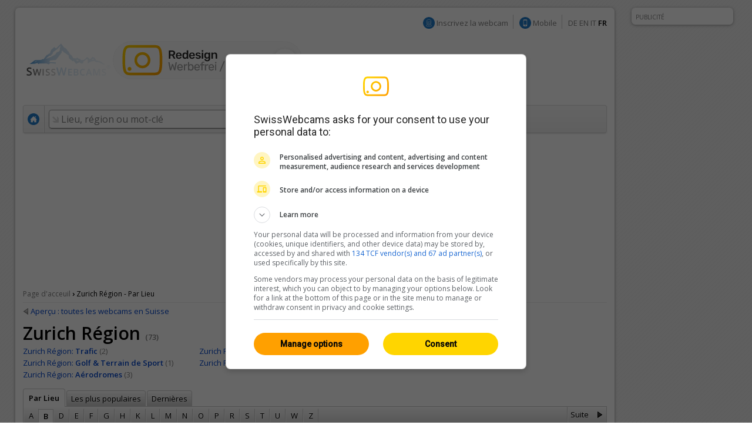

--- FILE ---
content_type: text/html; charset=UTF-8
request_url: https://fr.swisswebcams.ch/verzeichnis/alle/zurich-region/ort-b
body_size: 8013
content:
<!DOCTYPE HTML> 
<html>
<head>

	<!-- ................................................................................. -->
	<meta http-equiv="content-type" content="text/html; charset=UTF-8" /><meta http-equiv="content-language" content="fr" /><link rel="shortcut icon" href="/favicon.ico" /><link rel="apple-touch-icon" href="/img/favicon.png" /><meta name="google-site-verification" content="yrX3vZCzhtiBwKGri9bQ1jnrQSqWjOSagerneyS8OYY" /><link rel="stylesheet" type="text/css" href="/css/standard.css" /><link rel="stylesheet" type="text/css" href="/css/ads.css" /><link rel="stylesheet" type="text/css" href="/css/extern/jquery-ui.css" /><link rel="alternate" type="application/atom+xml" title="SwissWebcams - Neue Webcams (Deutsch)" href="//www.swisswebcams.ch/rss_feed_de.rss" /><link rel="alternate" type="application/atom+xml" title="SwissWebcams - New Webcams (English)" href="//www.swisswebcams.ch/rss_feed_en.rss" /><script async src="https://securepubads.g.doubleclick.net/tag/js/gpt.js"></script><!-- Google Automatische Ads: 20.11.2020 --><script async src="//pagead2.googlesyndication.com/pagead/js/adsbygoogle.js"></script><script> (adsbygoogle = window.adsbygoogle || []).push({ google_ad_client: "ca-pub-5500975897224426", enable_page_level_ads: true }); </script>	<!-- ................................................................................. -->
	<link rel="stylesheet" type="text/css" href="/css/pages/verzeichnis.css?1617959296" />
	<link rel="stylesheet" type="text/css" href="/css/thumbnail.css?1617959296" />
	<link rel="stylesheet" type="text/css" href="/css/teaser.css?1617959295" />
	
	<title>Zurich Région - Par Lieu &mdash; Swiss Webcams</title>
	<meta name="description" content="Nombre: 73" />

	<link rel="canonical" href="https://fr.swisswebcams.ch/verzeichnis/alle/zurich-region">
	<link rel="alternate" href="https://m.swisswebcams.ch/verzeichnis/alle/zurich-region/ort-b?hl=fr" media="only screen and (max-width: 640px)">

	<!-- Pagination -->
					<link rel="prev" href="https://fr.swisswebcams.ch/verzeichnis/alle/zurich-region/ort-a">
						<link rel="next" href="https://fr.swisswebcams.ch/verzeichnis/alle/zurich-region/ort-d">
				


<!-- cookie_locale:  --><!-- user_locale:  --><!-- locale: fr_CH -->	

<link rel="preload" href="https://fonts.googleapis.com/css2?family=Open+Sans:ital,wght@0,300;0,600;1,300;1,600&display=swap" as="style" onload="this.onload=null;this.rel='stylesheet'">
<noscript><link rel="stylesheet" href="https://fonts.googleapis.com/css2?family=Open+Sans:ital,wght@0,300;0,600;1,300;1,600&display=swap"></noscript>

<!-- Mediabox: GPT Async Tag -->
<script>
  var gptadslots = [];
  var googletag = googletag || {cmd:[]};

	googletag.cmd.push(function() {             
    googletag.pubads().enableSingleRequest();

    //Adslot Wideboard Top
    googletag.defineSlot('/58108863/swisswebcams.ch/top', [[970,250],[994,250]], 'div-gpt-ad-2778266-1').addService(googletag.pubads());

    //Adslot Wideboard Bottom
    googletag.defineSlot('/58108863/swisswebcams.ch/bottom', [[970,250],[994,250]], 'div-gpt-ad-2778266-2').addService(googletag.pubads());
 
    //Adslot Skyscraper Halfpage
    googletag.defineSlot('/58108863/swisswebcams.ch', [[160,600],[300,600],[500,1000]], 'div-gpt-ad-2778266-4').addService(googletag.pubads());
                           
			
    googletag.pubads().setTargeting('lng', ['fr'])
								.setTargeting('kw',['zurich-region','alle'])
				      
    googletag.pubads().collapseEmptyDivs();
    googletag.enableServices();
  });
</script>
<!-- /Mediabox -->


</head>
<body>
<div id="body">
	<div id="page">
		<div id="main" class="box block">
			

<noscript>
		<div class="hinweis">
			<p>S'il vous plaît activer JavaScript pour que cette page fonctionne correctement</p>
		</div>
	</noscript>
	<div id="top_navigation">
		<!--
		<b>Actuelle:</b> <a href="http://www.mqcserver.com/heracles2/link1/studytopin/start" class="gray extern" target="_blank" title="Exprimez-vous: Evaluer maintenant les domaines skiables et gagnez un weekend à Saint-Moritz!">A gagner un week-end à Saint-Moritz!</a>
		<small class="spacer"></small>
		//-->
		
		
		<!-- Wintersport-Umfrage
		<a href="http://www.mqcserver.com/heracles3/topin/study/start" target="_blank" class="gray"><b>Wintersport-Umfrage: Mitmachen & gewinnen!</b></a>
		<small class="spacer"></small>
		//-->
		
		&nbsp;
		<img src="/img/anmelden_icon.png" width="20" height="20" style="margin-top: -3px"/> <a href="/webcam_eintragen" class="gray">Inscrivez la webcam</a>

		<small class="spacer"></small>
		<img src="/img/mobile_icon.png" width="20" height="20" style="margin-top: -3px"/> <a href="https://m.swisswebcams.ch/?hl=fr" title="Version mobile de SwissWebcams" class="gray">Mobile</a>
		<small class="spacer"></small>
		<!--<a id="rss_feed" href="/rss_feed_fr.rss" title="Les 20 Webcams les plus récentes comme RSS-Feed" class="gray">RSS</a>
		<small class="spacer"></small>-->
				<a href="https://www.swisswebcams.ch/verzeichnis/alle/zurich-region/ort-b" class="gray" title="Deutsch">DE</a>		<a href="https://en.swisswebcams.ch/verzeichnis/alle/zurich-region/ort-b" class="gray" title="English">EN</a>		<a href="https://it.swisswebcams.ch/verzeichnis/alle/zurich-region/ort-b" class="gray" title="Italiano">IT</a>		<b>FR</b>
	</div>
	<div id="logo" style="padding: 3rem 0;">
		<!-- <a href="/" title="Page d'acceuil"><img src="/img/logo.png?v1" alt="Logo" width="146" height="53"/></a> -->
		<a href="/?design=new" title="Page d'acceuil"><img src="/img/swc-redesign-teaser-adfree.png" alt="Logo" width="481" height="75"/></a>
	</div>
	<div id="navigation">
		<div class="main">
			<a href="/?design=old" class="menu home " title="Page d'acceuil"><img src="/img/home_icon.png" alt="Page d'acceuil" width="20" height="20" /></a>
			<form action="/suche" id="suche">
				<div id="extended_search" style="display:none">
				<a href="#" class="close" title="Fermer">x</a>
				<input type="hidden" name="language" value="FR" />
					
											<label class="search_option" title="Uniquement Webcams de sites dont certaines pistes sont ouvertes"><input type="checkbox" filter="pisten" class="checkbox" />Pistes ouvertes</label>
										
											<label class="search_option" title="Uniquement Webcams de sites avec de la neige fraîche"><input type="checkbox" filter="neuschnee" class="checkbox" />Neige fraîche</label>
										
											<label class="search_option" title="Seuls les webcams diffusées en direct"><input type="checkbox" filter="livestream" class="checkbox" />LIVE</label>
										<div id="CONTAINER-search_suggestions" class="search_suggestions"></div>
					<div id="DIALOG-search_results" class="search_result" style="display:none;">
						<div class="container">
						<table>
						<tr>
							<td width="50%" id="CONTAINER-search_result_regionen"></td>
							<td width="30"></td>
							<td width="50%" id="CONTAINER-search_result_orte"></td>
						</tr>
						</table>
						</div>
						<hr />
						<div class="options">
							<a href="javascript:SUCHE.google()" class="gray">Aucune de ces propositions s'inscrivent</a>
						</div>
					</div>
					<div id="TEMPLATE-search_suggestion" style="display:none">
						<div class="result"><a href="javascript:SUCHE.jumpTo('#.url.#')">#.name.#</a> <small>#.kanton.#</small></div>
					</div>
				</div>
				<input data-hj-allow id="navigation_search_field" name="sbgr" class="input inactive" type="text" style="width:300px;" autocomplete="off" onfocus="if(this.value == this.title) this.value = ''" onblur="if(this.value == '') this.value = this.title" value="Lieu, région ou mot-clé" title="Lieu, région ou mot-clé" />
				<input type="text" name="q" value="" style="display:none" />
				<input class="submit" type="submit" value="Rechercher" onmouseup="if(this.form.q.value == this.form.q.title) this.form.q.value = ''" />
			</form>
			
			<a class="menu " href="/karte?design=old"><u>Mappe &amp; régions</u></a>
			<a class="menu" href="https://www.instagram.com/swisswebcams/?__pwa=1" target="_blank"><u>Highlights</u></a>

			
		</div>
		<div class="clear"></div>
	</div>
	
			<div class="ad_container" id="wideboard" style="height: 250px;">
			<!--<small>PUBLICITÉ PRÉSENTÉE</small>-->
			<div class="ad">
				

<!-- Async AdSlot Wideboard Top for Ad unit 'swisswebcams.ch/top' ### Size: [[970,250],[994,250],] -->
<!-- Adslot's refresh function: googletag.pubads().refresh([gptadslots[0]]) -->
<div id='div-gpt-ad-2778266-1'>
  <script>
    googletag.cmd.push(function() { googletag.display('div-gpt-ad-2778266-1'); });
  </script>
</div>
<!-- End AdSlot Wideboard Top -->
			</div>
		</div>
				
			<div id="breadcrumbs">
				<a href="/">Page d'acceuil</a> 
				<b>›</b> 
				<h1>Zurich Région - Par Lieu</h1>
			</div>
			
			<div class="VERZEICHNIS">
			
				<!-- Zurück -->
									<hr>
					<div class="back">
						<a href="/verzeichnis/alle/schweiz" class="arrow_back">Aperçu : toutes les webcams en Suisse</a>
					</div>
								<!-- /Zurück -->

				<b class="h1">Zurich Région <small>(73)</small></b>
				
				<!-- Verfeinerung: Kategorie & Region -->
															<div class="filter">
															<div class="option">
									<a href="/verzeichnis/trafic/zurich-region/ort">Zurich Région: <b>Trafic</b></a>
									<small>(2)</small>
								</div>
															<div class="option">
									<a href="/verzeichnis/montagnes/zurich-region/ort">Zurich Région: <b>Montagnes</b></a>
									<small>(6)</small>
								</div>
															<div class="option">
									<a href="/verzeichnis/villes-et-villages/zurich-region/ort">Zurich Région: <b>Villes & Villages</b></a>
									<small>(31)</small>
								</div>
															<div class="option">
									<a href="/verzeichnis/golf-et-terrain-de-sport/zurich-region/ort">Zurich Région: <b>Golf & Terrain de Sport</b></a>
									<small>(1)</small>
								</div>
															<div class="option">
									<a href="/verzeichnis/lacs/zurich-region/ort">Zurich Région: <b>Lacs</b></a>
									<small>(22)</small>
								</div>
															<div class="option">
									<a href="/verzeichnis/dans-la-nature/zurich-region/ort">Zurich Région: <b>Dans la Nature</b></a>
									<small>(24)</small>
								</div>
															<div class="option">
									<a href="/verzeichnis/aerodromes/zurich-region/ort">Zurich Région: <b>Aérodromes</b></a>
									<small>(3)</small>
								</div>
														<div class="clear"></div>
						</div>
													<!-- /Verfeinerung: Kategorie & Region -->
				
				<!-- Verfeinerung: Kategorie -->
								<!-- /Verfeinerung: Kategorie -->


				<div class="sort">
					<div class="tabs" id="VERZEICHNIS-navigation">
						<a href="/verzeichnis/alle/zurich-region/empfehlungen" data-ignore-filter="true" class="" style="display: none">Recommandations</a>
						<a href="/verzeichnis/alle/zurich-region/ort-a" class="selected">Par Lieu</a>
						<a href="/verzeichnis/alle/zurich-region/beliebt" class="">Les plus populaires</a>
						<a href="/verzeichnis/alle/zurich-region/neuste" class="">Dernières</a>
						<div class="clear"></div>
					</div>
					
											<div class="next">
							<a href="/verzeichnis/alle/zurich-region/" id="VERZEICHNIS-pagination_next_top" style="display:none;">Suite</a>
							<div class="clear"></div>
						</div>
						<div class="main top" id="VERZEICHNIS-pagination_top">
															<a href="/verzeichnis/alle/zurich-region/ort-a" letter="A" filter="hd">A</a>
															<a href="/verzeichnis/alle/zurich-region/ort-b" letter="B" filter="hd,panorama" class="selected top">B</a>
															<a href="/verzeichnis/alle/zurich-region/ort-d" letter="D" filter="hd">D</a>
															<a href="/verzeichnis/alle/zurich-region/ort-e" letter="E" filter="hd">E</a>
															<a href="/verzeichnis/alle/zurich-region/ort-f" letter="F" filter="hd">F</a>
															<a href="/verzeichnis/alle/zurich-region/ort-g" letter="G" filter="hd,panorama">G</a>
															<a href="/verzeichnis/alle/zurich-region/ort-h" letter="H" filter="hd,livestream">H</a>
															<a href="/verzeichnis/alle/zurich-region/ort-k" letter="K" filter="hd">K</a>
															<a href="/verzeichnis/alle/zurich-region/ort-l" letter="L" filter="hd">L</a>
															<a href="/verzeichnis/alle/zurich-region/ort-m" letter="M" filter="hd,panorama">M</a>
															<a href="/verzeichnis/alle/zurich-region/ort-n" letter="N" filter="hd">N</a>
															<a href="/verzeichnis/alle/zurich-region/ort-o" letter="O" filter="hd">O</a>
															<a href="/verzeichnis/alle/zurich-region/ort-p" letter="P" filter="hd">P</a>
															<a href="/verzeichnis/alle/zurich-region/ort-r" letter="R" filter="hd">R</a>
															<a href="/verzeichnis/alle/zurich-region/ort-s" letter="S" filter="hd,panorama">S</a>
															<a href="/verzeichnis/alle/zurich-region/ort-t" letter="T" filter="hd,livestream">T</a>
															<a href="/verzeichnis/alle/zurich-region/ort-u" letter="U" filter="hd">U</a>
															<a href="/verzeichnis/alle/zurich-region/ort-w" letter="W" filter="hd,panorama">W</a>
															<a href="/verzeichnis/alle/zurich-region/ort-z" letter="Z" filter="hd,livestream,panorama">Z</a>
														<div class="clear"></div>
						</div>
										
									</div>
				
				<div class="livefilter" id="VERZEICHNIS-livefilter">
										<label filter="sonne" style="display: none"><input type="checkbox" class="checkbox"/><small>seulement où</small> <b>soleil prèvu</b></label>
										<label filter="pisten" style="display: none"><input type="checkbox" class="checkbox"/><small>seulement où</small> <b>Pistes ouvertes</b></label>

										<label filter="neuschnee" style="display: none"><input type="checkbox" class="checkbox"/><small>uniquement où</small> <b>Neuschnee</b></label>
										<label filter="zeitraffer" style="display: none"><input type="checkbox" class="checkbox"/><small>seulement où</small> <b>Vidéo time-lapse</b></label>
					
										<label filter="livestream" style="display: none"><input type="checkbox" class="checkbox"/><small>seulement où</small> <b>Retransmission en direct</b></label>
					
										<label filter="hd"><input type="checkbox" class="checkbox"/><small>seulement où</small> <b>Qualité HD</b></label>
					
										<label filter="panorama"><input type="checkbox" class="checkbox"/><small>seulement où</small> <b>Panorama (360°)</b></label>
					<div class="clear"></div>
				</div>
				
									<hr>
								
				<!-- Keine Webcams gefunden -->
								<!-- /Keine Webcams gefunden -->

				<!-- Google AdSense -->
								<!-- /Google AdSense -->
	
				<div class="thumbnail_list" id="VERZEICHNIS-list">
					<div class="thumbnail_group">
						<h3>Bassersdorf &mdash; Bauma &mdash; Bubikon &mdash; Bäretswil <small>(<span class="thumbnail_count">8</span>)</small></h3>
						<a class="thumbnail" filter="hd" href="/webcam/1615188580-Bassersdorf-%E2%80%BA-S%C3%BCden-%280-Bassersdorf%29_M%C3%A9t%C3%A9o" title="Bassersdorf › Süden">
							<div class="features">
								<small>HD</small>							</div>
							<img url="https://images-webcams.windy.com/80/1615188580/current/thumbnail/1615188580.jpg" webcamid="1615188580">
							<div class="description">
								<b>Bassersdorf <small webcamid="1615188580"></small></b>
								<span class="title">Bassersdorf › Süden</span>
							</div>
						</a>
						<a class="thumbnail" filter="hd" href="/webcam/1215902258-Bassersdorf-%280-Bassersdorf%29_M%C3%A9t%C3%A9o" title="Bassersdorf">
							<div class="features">
								<small>HD</small>							</div>
							<img url="https://images-webcams.windy.com/58/1215902258/current/thumbnail/1215902258.jpg" webcamid="1215902258">
							<div class="description">
								<b>Bassersdorf <small webcamid="1215902258"></small></b>
								<span class="title">Bassersdorf</span>
							</div>
						</a>
						<a class="thumbnail" filter="hd,panorama" href="/webcam/1743782416-Bauma%3A-Sunnebad%3A-Gasthof-%280-Bauma%29_M%C3%A9t%C3%A9o" title="Bauma: Sunnebad: Gasthof">
							<div class="features">
								<small>HD</small>							</div>
							<img url="https://images-webcams.windy.com/16/1743782416/current/thumbnail/1743782416.jpg" webcamid="1743782416">
							<div class="description">
								<b>Bauma <small webcamid="1743782416"></small></b>
								<span class="title">Bauma: Sunnebad: Gasthof</span>
							</div>
						</a>
						<a class="thumbnail" filter="hd" href="/webcam/1342445257-Bubikon%3A-Golfplatz-%280-Bubikon%29_M%C3%A9t%C3%A9o" title="Bubikon: Golfplatz">
							<div class="features">
								<small>HD</small>							</div>
							<img url="https://images-webcams.windy.com/57/1342445257/current/thumbnail/1342445257.jpg" webcamid="1342445257">
							<div class="description">
								<b>Bubikon <small webcamid="1342445257"></small></b>
								<span class="title">Bubikon: Golfplatz</span>
							</div>
						</a>
						<a class="thumbnail" filter="hd" href="/webcam/1060674958-B%C3%A4retswil%3A-Skilift-Gh%C3%B6ch-%280-B%C3%A4retswil%29_M%C3%A9t%C3%A9o" title="Bäretswil: Skilift Ghöch">
							<div class="features">
								<small>HD</small>							</div>
							<img url="https://images-webcams.windy.com/58/1060674958/current/thumbnail/1060674958.jpg" webcamid="1060674958">
							<div class="description">
								<b>Bäretswil <small webcamid="1060674958"></small></b>
								<span class="title">Bäretswil: Skilift Ghöch</span>
							</div>
						</a>
						<a class="thumbnail" filter="hd" href="/webcam/1292514314-B%C3%A4retswil%3A-Skilift-Gh%C3%B6ch-%280-B%C3%A4retswil%29_M%C3%A9t%C3%A9o" title="Bäretswil: Skilift Ghöch">
							<div class="features">
								<small>HD</small>							</div>
							<img url="https://images-webcams.windy.com/14/1292514314/current/thumbnail/1292514314.jpg" webcamid="1292514314">
							<div class="description">
								<b>Bäretswil <small webcamid="1292514314"></small></b>
								<span class="title">Bäretswil: Skilift Ghöch</span>
							</div>
						</a>
						<a class="thumbnail" filter="hd" href="/webcam/1433748142-B%C3%A4retswil-%E2%80%BA-S%C3%BCden%3A-Kleinb%C3%A4retswil-Zurich%2C-Switzerland-%280-B%C3%A4retswil%29_M%C3%A9t%C3%A9o" title="Bäretswil › Süden: Kleinbäretswil - Zurich, Switzerland">
							<div class="features">
								<small>HD</small>							</div>
							<img url="https://images-webcams.windy.com/42/1433748142/current/thumbnail/1433748142.jpg" webcamid="1433748142">
							<div class="description">
								<b>Bäretswil <small webcamid="1433748142"></small></b>
								<span class="title">Bäretswil › Süden: Kleinbär...</span>
							</div>
						</a>
						<a class="thumbnail" filter="hd" href="/webcam/1546773270-B%C3%A4retswil%3A-Z%C3%BCrich%2C-Schweiz%3A-Langlaufloipe-%280-B%C3%A4retswil%29_M%C3%A9t%C3%A9o" title="Bäretswil: Zürich, Schweiz: Langlaufloipe">
							<div class="features">
								<small>HD</small>							</div>
							<img url="https://images-webcams.windy.com/70/1546773270/current/thumbnail/1546773270.jpg" webcamid="1546773270">
							<div class="description">
								<b>Bäretswil <small webcamid="1546773270"></small></b>
								<span class="title">Bäretswil: Zürich, Schweiz:...</span>
							</div>
						</a>
						<div class="clear"></div>
					</div>
					

					
					
				</div>

				<!-- Pagination -->
								<div class="sort">
					<div class="next">
						<a href="/verzeichnis/alle/zurich-region/" id="VERZEICHNIS-pagination_next_bottom" style="display:none;">Suite</a>
						<div class="clear"></div>
					</div>
					<div class="main bottom" id="VERZEICHNIS-pagination_bottom">
													<a href="/verzeichnis/alle/zurich-region/ort-a" filter="hd">A</a>
													<a href="/verzeichnis/alle/zurich-region/ort-b" filter="hd,panorama" class="selected bottom">B</a>
													<a href="/verzeichnis/alle/zurich-region/ort-d" filter="hd">D</a>
													<a href="/verzeichnis/alle/zurich-region/ort-e" filter="hd">E</a>
													<a href="/verzeichnis/alle/zurich-region/ort-f" filter="hd">F</a>
													<a href="/verzeichnis/alle/zurich-region/ort-g" filter="hd,panorama">G</a>
													<a href="/verzeichnis/alle/zurich-region/ort-h" filter="hd,livestream">H</a>
													<a href="/verzeichnis/alle/zurich-region/ort-k" filter="hd">K</a>
													<a href="/verzeichnis/alle/zurich-region/ort-l" filter="hd">L</a>
													<a href="/verzeichnis/alle/zurich-region/ort-m" filter="hd,panorama">M</a>
													<a href="/verzeichnis/alle/zurich-region/ort-n" filter="hd">N</a>
													<a href="/verzeichnis/alle/zurich-region/ort-o" filter="hd">O</a>
													<a href="/verzeichnis/alle/zurich-region/ort-p" filter="hd">P</a>
													<a href="/verzeichnis/alle/zurich-region/ort-r" filter="hd">R</a>
													<a href="/verzeichnis/alle/zurich-region/ort-s" filter="hd,panorama">S</a>
													<a href="/verzeichnis/alle/zurich-region/ort-t" filter="hd,livestream">T</a>
													<a href="/verzeichnis/alle/zurich-region/ort-u" filter="hd">U</a>
													<a href="/verzeichnis/alle/zurich-region/ort-w" filter="hd,panorama">W</a>
													<a href="/verzeichnis/alle/zurich-region/ort-z" filter="hd,livestream,panorama">Z</a>
												<div class="clear"></div>
					</div>
				</div>
								<!-- /Pagination -->

				<!-- Button: Alle Webcams -->
								<!-- /Button: Alle Webcams -->
				
				


			</div>
			
			<div class="clear_page"></div>
		</div>
			<div class="block">
	<table><tr>
		<td width="50%"></td>
		<td>
			<div class="ad_container">
				<small>PUBLICITÉ</small>
								<div class="ad" style="height: 250px;">
				
					

<!-- Async AdSlot Wideboard Bottom for Ad unit 'swisswebcams.ch/bottom' ### Size: [[970,250],[994,250]] -->
<!-- Adslot's refresh function: googletag.pubads().refresh([gptadslots[1]]) -->
<div id='div-gpt-ad-2778266-2'>
  <script>
    googletag.cmd.push(function() { googletag.display('div-gpt-ad-2778266-2'); });
  </script>
</div>
<!-- End AdSlot Wideboard Bottom -->				
				</div>
			</div>
		</td>
		<td width="50%"></td>
	</tr></table>
	</div>


<!-- SOA-Teaser -->
<!-- <div style="margin: 1em 0; text-align: center">
	<a href="https://www.sonnige-aussichten.ch/" target="_blank" title="Sonnige Aussichten" >
		<img src="https://www.sonnige-aussichten.ch/_img/ad/swc-desktop-v2.png" width="1020" height="100" alt="Sonnige Aussichten">
	</a>
</div> -->
<!--/-->



<div id="footer" class="box block">
	<a href="/verlinken" class="gray">Lier SwissWebCams</a>
	<a href="/kontakt" class="gray">Contact &amp; Impressum</a>
	<a href="/agb" class="gray">CGV</a>
	<a href="/datenschutz" class="gray">Protection de données</a>
</div>
	</div>
	<div class="box ad_container" id="skyscraper">
	<div class="ad">
		

<!-- Async AdSlot Skyscraper Halfpage for Ad unit 'swisswebcams.ch' ### Size: [[160,600],[300,600]] -->
<!-- Adslot's refresh function: googletag.pubads().refresh([gptadslots[3]]) -->
<div id='div-gpt-ad-2778266-4'>
  <script>
    googletag.cmd.push(function() { googletag.display('div-gpt-ad-2778266-4'); });
  </script>
</div>
<!-- End AdSlot Skyscraper Halfpage -->	</div>
	<small>PUBLICITÉ</small>
</div>




<!-- JavaScript -->
<script type="text/javascript" src="/scripts/extern/jquery.js?1617959303"></script>
<script type="text/javascript" src="/scripts/extern/jquery-ui.js?1617959303"></script>
<script type="text/javascript" src="/scripts/extern/jquery.tmpl.js?1617959303"></script>
<script type="text/javascript" src="/scripts/template.js?1617959303"></script>
<script type="text/javascript" src="/scripts/compatibility.js?1617959303"></script>
<script type="text/javascript" src="/scripts/standard.js?1617959303"></script>
<script type="text/javascript" src="/scripts/data/regionen.js?1768558381"></script>
<script type="text/javascript" src="/scripts/data/orte.js?1768558381"></script>
<script type="text/javascript" src="/scripts/location_lookup.js?1617959303"></script>
<script type="text/javascript" src="/scripts/ajax.js?1617959303"></script>
<script type="text/javascript" src="/scripts/suche.js?1622616477"></script>
<script type="text/javascript">
	GLOBAL.language = 'fr';
	GLOBAL.TEXTE.time = {
		minuten: {
			s: 'il y a 3141min',
			p: 'il y a 3141min'
		},
		stunden: {
			s: 'il y a 3141h',
			p: 'il y a 3141h'
		},
		tage: {
			s: 'il y a 3141 jour',
			p: 'il y a 3141 jours'
		}
	};
	GLOBAL.TEXTE.misc = {
		choose:	'S\'il vous plaît sélectionnez'
	};


</script>
<!-- /JavaScript -->


<!-- Google tag (gtag.js) -->
<script async src="https://www.googletagmanager.com/gtag/js?id=G-WXRVNBRNLG"></script>
<script>
  window.dataLayer = window.dataLayer || [];
  function gtag(){dataLayer.push(arguments);}
  gtag('js', new Date());

  gtag('config', 'G-WXRVNBRNLG');
</script>

<!-- Google Analytics [Disabled: 17.7.2023] 
<script>
  (function(i,s,o,g,r,a,m){i['GoogleAnalyticsObject']=r;i[r]=i[r]||function(){
  (i[r].q=i[r].q||[]).push(arguments)},i[r].l=1*new Date();a=s.createElement(o),
  m=s.getElementsByTagName(o)[0];a.async=1;a.src=g;m.parentNode.insertBefore(a,m)
  })(window,document,'script','//www.google-analytics.com/analytics.js','ga');

  ga('create', 'UA-128472-1', 'auto');
  ga('require', 'displayfeatures');
  ga('send', 'pageview');

</script>
<!--/-->


<!-- Google Analytics: OPAG Network [Disabled: 17.7.2023] 
<script>
  (function(i,s,o,g,r,a,m){i['GoogleAnalyticsObject']=r;i[r]=i[r]||function(){
  (i[r].q=i[r].q||[]).push(arguments)},i[r].l=1*new Date();a=s.createElement(o),
  m=s.getElementsByTagName(o)[0];a.async=1;a.src=g;m.parentNode.insertBefore(a,m)
  })(window,document,'script','//www.google-analytics.com/analytics.js','ga');

  ga('create', 'UA-128472-20', 'auto', { 'name': 'opagNetwork' });
  ga('opagNetwork.require', 'displayfeatures');
  ga('opagNetwork.send', 'pageview', '/swc');

</script>
<!--/-->






	<script type="text/javascript" src="/scripts/pages/verzeichnis.js?1617959303"></script>
	<div class="clear_body"></div>
</div>
</body>
</html>


--- FILE ---
content_type: application/javascript
request_url: https://fr.swisswebcams.ch/scripts/compatibility.js?1617959303
body_size: 97
content:
/* --------------------------------------------------------------------------------------------- */
/* Browser Compatibility
/* --------------------------------------------------------------------------------------------- */

if(!Array.indexOf){
	Array.prototype.indexOf = function(searchElement, fromIndex) {
		fromIndex = fromIndex || 0;

		for(var i = fromIndex; i < this.length; ++i) {
			if(this[i] === searchElement)
				return i;
		}

		return -1;
	}
}

if(!Number.toFormat) {
	Number.prototype.toFormat = function(decimals, point, separator) {
		var lhs, rhs;

		var n = this.toFixed(decimals).split('.');

		if(decimals != 0) {
			lhs = n[0];
			rhs = n[1];
		}
		else
			lhs = n[0];

		var sign = '';
		if(lhs.charAt(0) == '-') {
			sign = '-';
			lhs = lhs.substr(1);
		}

		var blocks = [];
		var offset = (lhs.length % 3);
		if(offset != 0)
			blocks.push(lhs.substr(0, offset));

		for(var i = offset; i < lhs.length; i += 3)
			blocks.push(lhs.substr(i, 3));

		if(decimals != 0)
			return sign + blocks.join(separator) + point + rhs;
		else
			return sign + blocks.join(separator);
	}
}

--- FILE ---
content_type: application/javascript; charset=utf-8
request_url: https://fundingchoicesmessages.google.com/f/AGSKWxXY6WX6czSG4KRGzffNdc5di55TC1wnPS0u_rTx018lueTjRhSQsCkP8KNSxDLl9dNYIxOI46ZKl_8gcbDqkLiI6Ip7tt5svVvBFEljGAD7kBLfwnUWklT6keOZsLCYAgGxBfrlVQ==?fccs=W251bGwsbnVsbCxudWxsLG51bGwsbnVsbCxudWxsLFsxNzY4ODY5NDEzLDI2NjAwMDAwMF0sbnVsbCxudWxsLG51bGwsW251bGwsWzddXSwiaHR0cHM6Ly9mci5zd2lzc3dlYmNhbXMuY2gvdmVyemVpY2huaXMvYWxsZS96dXJpY2gtcmVnaW9uL29ydC1iIixudWxsLFtbOCwiTTlsa3pVYVpEc2ciXSxbOSwiZW4tVVMiXSxbMTksIjEiXSxbMTcsIlswXSJdLFsyNCwiIl0sWzI5LCJmYWxzZSJdXV0
body_size: 63812
content:
if (typeof __googlefc.fcKernelManager.run === 'function') {"use strict";this.default_ContributorServingResponseClientJs=this.default_ContributorServingResponseClientJs||{};(function(_){var window=this;
try{
/*
 Copyright The Closure Library Authors.
 SPDX-License-Identifier: Apache-2.0
*/
var sh,uh,vh,wh,Ch,Fh,Gh,Hh,Ih,Jh;_.ph=function(a,b,c){for(var d in a)b.call(c,a[d],d,a)};_.qh=function(a){var b=_.je();a=b?b.createHTML(a):a;return new _.ve(a)};_.rh=function(a){if(a instanceof _.ve)return a.j;throw Error("D");};sh=function(a,b){for(var c=a.length,d=typeof a==="string"?a.split(""):a,e=0;e<c;e++)if(e in d&&b.call(void 0,d[e],e,a))return e;return-1};uh=function(a){if(a instanceof _.th)return a.j;throw Error("D");};
vh=function(a){return a instanceof _.ve?a:_.qh(String(a).replace(/&/g,"&amp;").replace(/</g,"&lt;").replace(/>/g,"&gt;").replace(/"/g,"&quot;").replace(/'/g,"&apos;"))};wh=function(a){return _.ob(function(b){if(b instanceof a)return!0;var c,d,e=b==null?void 0:(c=b.ownerDocument)==null?void 0:(d=c.defaultView)==null?void 0:d[a.name];return(0,_.Cd)(e)&&b instanceof e})};_.xh=function(a,b){_.Ne(b.querySelectorAll(a),function(c){c.style.setProperty("display","none","important")})};
_.yh=function(a,b){b.querySelector(a).style.display=""};_.zh=function(a){var b=function(d){for(var e=0;e<d.length;e++){var f=d[e];if(f.constructor.name==="CSSStyleRule")for(var g=0;g<f.style.length;g++){var h=f.style[g],k=f.style.getPropertyValue(h);f.style.setProperty(h,k,"important")}else f.constructor.name==="CSSMediaRule"?b(f.cssRules):f.constructor.name==="CSSSupportsRule"&&b(f.cssRules)}},c=null;a instanceof HTMLStyleElement?c=a.sheet:a instanceof StyleSheet&&(c=a);c&&c.cssRules&&b(c.cssRules)};
Ch=function(a,b){for(var c=[],d=a.length,e=0,f=[],g,h,k=0;k<d;){switch(e){case 0:var l=a.indexOf("<",k);if(l<0){if(c.length===0)return a;c.push(a.substring(k));k=d}else c.push(a.substring(k,l)),h=l,k=l+1,Ah?(Bh.lastIndex=k,l=Bh.exec(a)):(Bh.lastIndex=0,l=Bh.exec(a.substring(k))),l?(f=["<",l[0]],g=l[1],e=1,k+=l[0].length):c.push("<");break;case 1:l=a.charAt(k++);switch(l){case "'":case '"':var p=a.indexOf(l,k);p<0?k=d:(f.push(l,a.substring(k,p+1)),k=p+1);break;case ">":f.push(l);c.push(b(f.join(""),
g));e=0;f=[];h=g=null;break;default:f.push(l)}break;default:throw Error();}e===1&&k>=d&&(k=h+1,c.push("<"),e=0,f=[],h=g=null)}return c.join("")};_.Eh=function(a,b,c,d){a=a(b||Dh,c);d=d||_.Qe();if(a&&a.Ia)d=a.Ia();else{d=_.Se(d.j,"DIV");b:if(_.se(a)){if(a.sb&&(a=a.sb(),a instanceof _.ve))break b;a=vh("zSoyz")}else a=vh(String(a));d.innerHTML=_.rh(a)}d.childNodes.length==1&&(a=d.firstChild,a.nodeType==1&&(d=a));return d};
Fh={cellpadding:"cellPadding",cellspacing:"cellSpacing",colspan:"colSpan",frameborder:"frameBorder",height:"height",maxlength:"maxLength",nonce:"nonce",role:"role",rowspan:"rowSpan",type:"type",usemap:"useMap",valign:"vAlign",width:"width"};Gh=function(a,b){_.ph(b,function(c,d){d=="style"?a.style.cssText=c:d=="class"?a.className=c:d=="for"?a.htmlFor=c:Fh.hasOwnProperty(d)?a.setAttribute(Fh[d],c):d.lastIndexOf("aria-",0)==0||d.lastIndexOf("data-",0)==0?a.setAttribute(d,c):a[d]=c})};
_.Oe.prototype.Ma=_.Ue(0,function(a,b,c){var d=this.j,e=arguments,f=e[1],g=_.Se(d,String(e[0]));f&&(typeof f==="string"?g.className=f:Array.isArray(f)?g.className=f.join(" "):Gh(g,f));e.length>2&&_.Re(d,g,e,2);return g});Hh=function(a,b){a=a.j;return(b=b&&b!="*"?String(b).toUpperCase():"")?a.querySelectorAll(b):a.getElementsByTagName("*")};_.th=function(a){this.j=a};_.th.prototype.toString=function(){return this.j};Ih=function(a){a=a.tabIndex;return typeof a==="number"&&a>=0&&a<32768};
Jh=function(a){return a.tagName=="A"&&a.hasAttribute("href")||a.tagName=="INPUT"||a.tagName=="TEXTAREA"||a.tagName=="SELECT"||a.tagName=="BUTTON"?!a.disabled&&(!a.hasAttribute("tabindex")||Ih(a)):a.hasAttribute("tabindex")&&Ih(a)};
_.Kh=function(a,b){b=_.Qe(b);var c=Hh(b,"HEAD")[0];if(!c){var d=Hh(b,"BODY")[0];c=b.Ma("HEAD");d.parentNode.insertBefore(c,d)}d=b.Ma("STYLE");var e;(e=_.Ke("style",document))&&d.setAttribute("nonce",e);a=uh(a);if(_.q.trustedTypes)if("textContent"in d)d.textContent=a;else if(d.nodeType==3)d.data=String(a);else if(d.firstChild&&d.firstChild.nodeType==3){for(;d.lastChild!=d.firstChild;)d.removeChild(d.lastChild);d.firstChild.data=String(a)}else{for(;e=d.firstChild;)d.removeChild(e);d.appendChild(_.Pe(d).createTextNode(String(a)))}else d.innerHTML=
a;b.appendChild(c,d);return d};_.Lh=function(a){this.A=_.t(a)};_.u(_.Lh,_.J);_.Mh=function(a){return _.oh(a,1)};_.Nh=function(a){return _.Sd(a,2)};_.Oh=function(a){this.A=_.t(a)};_.u(_.Oh,_.J);_.Ph=function(a){this.A=_.t(a)};_.u(_.Ph,_.J);_.Qh=function(a){return _.N(a,3)};var Rh=function(a){this.A=_.t(a)};_.u(Rh,_.J);_.Sh=function(a){this.A=_.t(a)};_.u(_.Sh,_.J);_.Th=function(a){return _.A(a,Rh,2)};_.Uh=function(a){this.A=_.t(a)};_.u(_.Uh,_.J);_.Vh=[1,2,3,4,5,6];_.Wh=function(a){this.A=_.t(a)};_.u(_.Wh,_.J);_.Wh.prototype.j=function(){return _.O(this,1)};_.Xh=function(a){return _.B(a,_.Uh,2,_.z())};var Yh=function(a){this.A=_.t(a)};_.u(Yh,_.J);Yh.prototype.W=function(){return _.F(this,1)};var Zh=function(a){this.A=_.t(a)};_.u(Zh,_.J);Zh.prototype.j=function(){return _.B(this,Yh,1,_.z())};_.$h=function(a){this.A=_.t(a)};_.u(_.$h,_.J);_.bi=function(a){return _.O(a,_.Kd(a,_.ai,1))};_.ai=[1,2];_.ci=function(a){this.A=_.t(a)};_.u(_.ci,_.J);_.ci.prototype.j=function(){return _.A(this,_.Wh,7)};_.di=function(a){return _.A(a,_.$h,9)};_.ei=[1,2,3,4,5];var fi=function(a){this.A=_.t(a)};_.u(fi,_.J);fi.prototype.j=function(){return _.F(this,1)};fi.prototype.o=function(){return _.F(this,2)};_.gi=function(a){this.A=_.t(a)};_.u(_.gi,_.J);_.hi=function(a){return _.A(a,_.Ph,2)};var ii=function(a){this.A=_.t(a)};_.u(ii,_.J);_.ji=function(a){return _.O(a,1)};_.ki=function(a){return _.O(a,2)};_.oi=function(a){return _.A(a,_.Ph,8)};var pi=function(a){this.A=_.t(a)};_.u(pi,_.J);_.qi=function(a){return _.A(a,ii,1)};_.ri=function(a){this.A=_.t(a)};_.u(_.ri,_.J);_.m=_.ri.prototype;_.m.jd=function(){return _.F(this,1)};_.m.ea=function(){return _.A(this,Zh,3)};_.m.za=function(){return _.A(this,fi,4)};_.m.ma=function(){return _.A(this,pi,5)};_.m.getData=function(){return _.A(this,_.ci,2)};wh(Node);wh(Element);var si=wh(HTMLElement);wh(SVGElement);var ti,ui,vi,wi;ti=function(a){return typeof a.className=="string"?a.className:a.getAttribute&&a.getAttribute("class")||""};ui=function(a,b){typeof a.className=="string"?a.className=b:a.setAttribute&&a.setAttribute("class",b)};vi=function(a,b){a.classList?b=a.classList.contains(b):(a=a.classList?a.classList:ti(a).match(/\S+/g)||[],b=_.We(a,b)>=0);return b};
wi=function(a,b){a.classList?a.classList.remove(b):vi(a,b)&&ui(a,Array.prototype.filter.call(a.classList?a.classList:ti(a).match(/\S+/g)||[],function(c){return c!=b}).join(" "))};_.xi=function(a,b,c){c?a.classList?a.classList.add(b):vi(a,b)||(c=ti(a),ui(a,c+(c.length>0?" "+b:b))):wi(a,b)};var Ai;_.yi=function(a){this.l=this.o=this.j=null;this.document=a.document};
_.Bi=function(a,b){_.zi(a);var c=document.createElement("div"),d;(d=b.parentNode)==null||d.insertBefore(c,b);c.tabIndex=0;c.id="fc-focus-trap-pre-div";c=document.createElement("div");var e;(e=b.parentNode)==null||e.insertBefore(c,b.nextSibling);c.tabIndex=0;c.id="fc-focus-trap-post-div";var f=Ai(a,b),g=Ai(a,b,!0);f&&g&&(a.j=function(){var h=a.document.activeElement;if(h)if(_.Te(b,h))a.o=h;else if(h===a.document.activeElement)switch(a.o){case f:g.focus();a.o=g;break;default:f.focus(),a.o=f}},a.document.addEventListener("focus",
a.j,!0),a.document.addEventListener("focusin",a.j))};_.zi=function(a){a.j&&(document.removeEventListener("focus",a.j,!0),document.removeEventListener("focusin",a.j),a.j=null);var b;(b=document.getElementById("fc-focus-trap-pre-div"))==null||b.remove();var c;(c=document.getElementById("fc-focus-trap-post-div"))==null||c.remove()};_.Ci=function(a,b,c,d,e){c=c===void 0?!0:c;var f;e=(f=e===void 0?null:e)!=null?f:Ai(a,b,d===void 0?!1:d);e!==null&&(e.focus(),c&&_.Bi(a,b))};
Ai=function(a,b,c){c=c===void 0?!1:c;if(Jh(b)&&!c)return b;var d=c?[].slice.call(b.children,0).reverse():b.children;d=_.n(d);for(var e=d.next();!e.done;e=d.next())if(e=e.value,si(e)&&(e=Ai(a,e,c)))return e;return Jh(b)&&c?b:null};var Ei,Fi,Gi,Hi,Ii;_.Di={};Ei={};Fi={};Gi={};Hi={};Ii=function(){throw Error("O");};Ii.prototype.xb=null;Ii.prototype.va=function(){return this.content};Ii.prototype.toString=function(){return this.content};Ii.prototype.sb=function(){if(this.yb!==_.Di)throw Error("P");return _.qh(this.toString())};var Ji=function(){Ii.call(this)};_.kf(Ji,Ii);Ji.prototype.yb=_.Di;var Ki=function(){Ii.call(this)};_.kf(Ki,Ii);Ki.prototype.yb=Ei;Ki.prototype.xb=1;var Li=function(){Ii.call(this)};_.kf(Li,Ii);
Li.prototype.yb=Gi;Li.prototype.xb=1;var Mi=function(){Ii.call(this)};_.kf(Mi,Ii);Mi.prototype.yb=Hi;Mi.prototype.xb=1;var Ri,Ti,Xi,Zi,Ah,Bh,$i,jj,oj,pj,Vi,Wi,sj,Qi,tj,uj,vj,ij,Pi,aj,cj,bj,wj,hj,kj,mj,ej,Yi;_.Ni=function(a){if(a!=null)switch(a.xb){case 1:return 1;case -1:return-1;case 0:return 0}return null};_.R=function(a){return _.Oi(a,_.Di)?a:a instanceof _.ve?(0,_.Q)(_.rh(a).toString()):(0,_.Q)(String(String(a)).replace(Pi,Qi),_.Ni(a))};Ri=function(a){function b(c){this.content=c}b.prototype=a.prototype;return function(c){return new b(String(c))}};
_.Q=function(a){function b(c){this.content=c}b.prototype=a.prototype;return function(c,d){c=new b(String(c));d!==void 0&&(c.xb=d);return c}}(Ji);_.Si=Ri(Ki);Ti=Ri(Li);_.Ui=Ri(Mi);Xi=function(a){return a instanceof Vi?Wi(a)?!0:!!a.va():a instanceof Ii?!!a.va():!!a};_.S=function(a){return _.R(a)};Zi=function(a){return Ch(String(a),function(){return""}).replace(Yi,"&lt;")};Ah=RegExp.prototype.hasOwnProperty("sticky");Bh=new RegExp((Ah?"":"^")+"(?:!|/?([a-zA-Z][a-zA-Z0-9:-]*))",Ah?"gy":"g");
$i=function(a,b){a=a.replace(/<\//g,"<\\/").replace(/\]\]>/g,"]]\\>");return b?a.replace(/{/g," \\{").replace(/}/g," \\}").replace(/\/\*/g,"/ *").replace(/\\$/,"\\ "):a};_.T=function(a){_.Oi(a,_.Di)?(a=Zi(a.va()),a=String(a).replace(aj,Qi)):a=String(a).replace(Pi,Qi);return a};_.dj=function(a){_.Oi(a,_.Di)?(a=Zi(a.va()),a=String(a).replace(bj,Qi)):a=String(a).replace(cj,Qi);return a};_.fj=function(a){_.Oi(a,Gi)?a=a.va():(a=String(a),a=ej.test(a)?a:"zSoyz");return a};
_.gj=function(a){_.Oi(a,Gi)&&(a=a.va());return(a&&!a.startsWith(" ")?" ":"")+a};jj=function(a){return String(a).replace(hj,ij)};_.lj=function(a){_.Oi(a,Ei)||_.Oi(a,Fi)?a=String(a).replace(hj,ij):_.Ee(a)?a=jj(_.He(a)):a instanceof _.ke?a=jj(_.me(a).toString()):(a=String(a),a=kj.test(a)?a.replace(hj,ij):"about:invalid#zSoyz");return a};
_.nj=function(a){_.Oi(a,Ei)||_.Oi(a,Fi)?a=String(a).replace(hj,ij):_.Ee(a)?a=jj(_.He(a)):a instanceof _.ke?a=jj(_.me(a).toString()):(a=String(a),a=mj.test(a)?a.replace(hj,ij):"about:invalid#zSoyz");return a};_.V=function(a){return _.Oi(a,Hi)?$i(a.va(),!1):a==null?"":a instanceof _.th?$i(uh(a),!1):$i(String(a),!0)};oj=function(){return _.id.apply(0,arguments).flat().filter(function(a){return a}).join(" ")};_.qj=function(a,b){return pj(a,b)>=0};
pj=function(a,b){a=sh(a.slice(0),function(c){return b===c});return a===-1?-1:a};_.rj=function(){return _.id.apply(0,arguments)};_.Oi=function(a,b){return a!=null&&a.yb===b};Vi=function(){Ii.call(this)};_.u(Vi,Ji);_.W=function(a,b){a.j!==void 0?a.j.push(b):a.content+=b;return a};_.X=function(a,b){a.j!==void 0?a.j.push(b):b instanceof Vi?b.content!==void 0?a.content+=b.va():(a.j=[a.content,b],a.content=void 0):a.content+=b;return a};
Vi.prototype.va=function(){if(this.content!==void 0)return this.content;for(var a="",b=_.n(this.j),c=b.next();!c.done;c=b.next())a+=c.value;return a};Vi.prototype.toString=function(){return this.va()};Wi=function(a){var b;a=_.n((b=a.j)!=null?b:[]);for(b=a.next();!b.done;b=a.next())if(b=b.value,b instanceof Vi&&Wi(b))return!0;return!1};_.Y=function(){function a(){this.content=""}a.prototype=Vi.prototype;return function(){return new a}}();
sj={"\x00":"&#0;","\t":"&#9;","\n":"&#10;","\v":"&#11;","\f":"&#12;","\r":"&#13;"," ":"&#32;",'"':"&quot;","&":"&amp;","'":"&#39;","-":"&#45;","/":"&#47;","<":"&lt;","=":"&#61;",">":"&gt;","`":"&#96;","\u0085":"&#133;","\u00a0":"&#160;","\u2028":"&#8232;","\u2029":"&#8233;"};Qi=function(a){return sj[a]};
tj={"\x00":"\\0 ","\b":"\\8 ","\t":"\\9 ","\n":"\\a ","\v":"\\b ","\f":"\\c ","\r":"\\d ",'"':"\\22 ","&":"\\26 ","'":"\\27 ","(":"\\28 ",")":"\\29 ","*":"\\2a ","/":"\\2f ",":":"\\3a ",";":"\\3b ","<":"\\3c ","=":"\\3d ",">":"\\3e ","@":"\\40 ","\\":"\\5c ","{":"\\7b ","}":"\\7d ","\u0085":"\\85 ","\u00a0":"\\a0 ","\u2028":"\\2028 ","\u2029":"\\2029 "};uj=function(a){return tj[a]};
vj={"\x00":"%00","\u0001":"%01","\u0002":"%02","\u0003":"%03","\u0004":"%04","\u0005":"%05","\u0006":"%06","\u0007":"%07","\b":"%08","\t":"%09","\n":"%0A","\v":"%0B","\f":"%0C","\r":"%0D","\u000e":"%0E","\u000f":"%0F","\u0010":"%10","\u0011":"%11","\u0012":"%12","\u0013":"%13","\u0014":"%14","\u0015":"%15","\u0016":"%16","\u0017":"%17","\u0018":"%18","\u0019":"%19","\u001a":"%1A","\u001b":"%1B","\u001c":"%1C","\u001d":"%1D","\u001e":"%1E","\u001f":"%1F"," ":"%20",'"':"%22","'":"%27","(":"%28",")":"%29",
"<":"%3C",">":"%3E","\\":"%5C","{":"%7B","}":"%7D","\u007f":"%7F","\u0085":"%C2%85","\u00a0":"%C2%A0","\u2028":"%E2%80%A8","\u2029":"%E2%80%A9","\uff01":"%EF%BC%81","\uff03":"%EF%BC%83","\uff04":"%EF%BC%84","\uff06":"%EF%BC%86","\uff07":"%EF%BC%87","\uff08":"%EF%BC%88","\uff09":"%EF%BC%89","\uff0a":"%EF%BC%8A","\uff0b":"%EF%BC%8B","\uff0c":"%EF%BC%8C","\uff0f":"%EF%BC%8F","\uff1a":"%EF%BC%9A","\uff1b":"%EF%BC%9B","\uff1d":"%EF%BC%9D","\uff1f":"%EF%BC%9F","\uff20":"%EF%BC%A0","\uff3b":"%EF%BC%BB",
"\uff3d":"%EF%BC%BD"};ij=function(a){return vj[a]};Pi=/[\x00\x22\x26\x27\x3c\x3e]/g;aj=/[\x00\x22\x27\x3c\x3e]/g;cj=/[\x00\x09-\x0d \x22\x26\x27\x2d\/\x3c-\x3e`\x85\xa0\u2028\u2029]/g;bj=/[\x00\x09-\x0d \x22\x27\x2d\/\x3c-\x3e`\x85\xa0\u2028\u2029]/g;wj=/[\x00\x08-\x0d\x22\x26-\x2a\/\x3a-\x3e@\\\x7b\x7d\x85\xa0\u2028\u2029]/g;hj=/[\x00- \x22\x27-\x29\x3c\x3e\\\x7b\x7d\x7f\x85\xa0\u2028\u2029\uff01\uff03\uff04\uff06-\uff0c\uff0f\uff1a\uff1b\uff1d\uff1f\uff20\uff3b\uff3d]/g;kj=/^(?!javascript:)(?:[a-z0-9+.-]+:|[^&:\/?#]*(?:[\/?#]|$))/i;
mj=/^[^&:\/?#]*(?:[\/?#]|$)|^https?:|^ftp:|^data:image\/[a-z0-9+-]+;base64,[a-z0-9+\/]+=*$|^blob:/i;ej=/^(?!on|src|(?:action|archive|background|cite|classid|codebase|content|data|dsync|href|http-equiv|longdesc|style|usemap)\s*$)(?:[a-z0-9_$:-]*)$/i;Yi=/</g;var Dh={};_.xj=function(a,b,c){var d=d===void 0?!1:d;var e=_.Y();c=oj(_.rj("notranslate",d&&"GY1Nfe",c));b='class="'+_.T(c!=null?c:"")+'"'+(b?" role='button' tabindex=\"0\"":" aria-hidden='true'");c=Xi();b=Ti(b+(c?_.gj(_.fj()):""));return _.W(_.X(_.W(e,"<span"+_.gj(b)+">"),_.R(a)),"</span>")};_.yj=function(a,b){return(0,_.Q)('<svg width="'+_.T(24)+'" height="'+_.T(24)+'" viewBox="'+_.T(a!=null?a:"0 0 24 24")+'" focusable="false" class="'+_.T(b!=null?b:"")+" "+_.T("NMm5M")+" "+_.T("hhikbc")+'"'+_.gj(_.fj(""))+'><path d="M20 11H7.83l5.59-5.59L12 4l-8 8 8 8 1.41-1.41L7.83 13H20v-2z"/></svg>')};var Cj,Dj,Aj,Fj;_.zj=function(){return(0,_.Q)('<div class="fc-dialog-overlay"></div>')};_.Ej=function(a,b,c,d,e,f,g,h,k){h=h===void 0?!1:h;return _.W(_.X(_.X(_.X(_.X(_.W(_.Y(),'<div class="'+_.T(a)+' fc-dialog" role="dialog" tabindex="0"'+(d?' aria-label="'+_.T(d)+'"':"")+">"),f?Aj(g):""),b.ea().j().filter(function(l){return l.W()===1}).length>0&&!h?_.Bj(e):""),Cj(c)),Xi(k)?Dj(k):""),"</div>")};Cj=function(a){return _.W(_.X(_.W(_.Y(),'<div class="fc-dialog-content">'),_.R(a)),"</div>")};
Dj=function(a){return _.W(_.X(_.W(_.Y(),'<footer class="fc-dialog-footer">'),_.R(a)),"</footer>")};
_.Bj=function(a){a=_.W(_.Y(),'<button class="fc-close fc-icon-button" tabindex="0"'+(a?' aria-label="'+_.T(a)+'"':"")+'><div class="fc-close-background"></div><div class="fc-cutout-background"></div>');var b=_.Y();var c=(0,_.Q)('<svg enable-background="new 0 0 24 24" height="'+_.T(20)+'" viewBox="'+_.T("0 0 24 24")+'" width="'+_.T(20)+'" focusable="false" class="'+_.T("fc-cancel-icon-svg")+" "+_.T("NMm5M")+'"'+_.gj(_.fj(""))+'><g><path d="M0,0h24v24H0V0z" fill="none"/></g><g><path d="M12,2C6.47,2,2,6.47,2,12c0,5.53,4.47,10,10,10s10-4.47,10-10C22,6.47,17.53,2,12,2z M17,15.59L15.59,17L12,13.41L8.41,17 L7,15.59L10.59,12L7,8.41L8.41,7L12,10.59L15.59,7L17,8.41L13.41,12L17,15.59z"/></g></svg>');
return _.W(_.X(a,_.xj(_.X(b,c))),"</button>")};Aj=function(a){return _.W(_.X(_.W(_.Y(),"<button"+(a?' aria-label="'+_.T(a)+'"':"")+' class="fc-back-button fc-icon-button" tabindex="0"><div class="fc-back-button-background"></div>'),_.xj(_.X(_.Y(),_.yj(void 0,"fc-back-icon")))),"</button>")};
_.Gj=function(a,b){if(b){var c,d=_.Kd(b,_.ai,1);_.N(b,d)!=null?c=Fj(a,_.bi(b)):_.lh(b,_.Kd(b,_.ai,2))!=null?c=_.W(_.X(_.Y(),Fj(a,void 0,!0)),'<p class="fc-header-text" style="display: none;">'+_.R(a)+"</p>"):c="";a=c}else a='<p class="fc-header-text">'+_.R(a)+"</p>";return _.W(_.X(_.W(_.Y(),'<div class="fc-header">'),a),"</div>")};
Fj=function(a,b,c){return(0,_.Q)('<div class="fc-header-image-container fc-header"'+(c?' style="display: none;"':"")+'><img class="fc-header-image" alt="'+_.T(a)+'"'+(b?' src="'+_.T(_.nj(b))+'=h60"':"")+"/></div>")};_.Ij=function(a,b){return _.W(_.X(_.W(_.Y(),'<div class="fc-dialog-headline"><h1 class="fc-dialog-headline-text">'+_.R(a)+"</h1>"),b?_.Hj(b):""),"</div>")};_.Hj=function(a){return(0,_.Q)('<div class="fc-dialog-body"><p class="fc-dialog-body-text">'+_.R(a)+"</p></div>")};
_.Jj=function(a,b,c){return(0,_.Q)('<button role="button" aria-label="'+_.T(a)+'" class="fc-button  '+_.T(b)+'" tabindex="0"'+(c?" disabled":"")+'><div class="fc-button-background"></div><p class="fc-button-text">'+_.R(a)+"</p></button>")};_.Kj=function(a,b,c,d,e,f,g,h){f="overflow-wrap: break-word;"+(f?"":(b==null?0:_.ff(b,4))?h?"font-weight: 500;":"font-weight: 700;":"font-weight: normal;")+((b==null?0:_.ff(b,5))?"font-style: italic;":"font-style: normal;")+(g?"":(b==null?0:_.ff(b,6))?"text-decoration: underline;":"text-decoration: initial;");if(!e)switch(b==null?void 0:_.Sd(b,7)){case 2:f+="text-align: center;";break;case 3:f+="text-align: right;";break;case 4:f+="text-align: justify;";break;default:f+="text-align: left;"}a?a="font-family: '"+
String(a).replace(wj,uj)+"';":(b==null?0:_.N(b,1))&&_.N(b,1)!==""?(a=_.N(b,1),a="font-family: '"+String(a).replace(wj,uj)+"';"):a="";f+=a+(!c&&(b==null?0:_.Qh(b))?"color: "+_.V(_.Qh(b))+";":"");if(!d){var k;switch(b==null?void 0:(k=_.A(b,_.Lh,2))==null?void 0:_.Nh(k)){case 1:var l,p;f+="font-size: "+_.V(((l=_.A(b,_.Lh,2))==null?void 0:_.oh(l,1))==null?1:(p=_.Mh(_.A(b,_.Lh,2)))!=null?p:0)+"em;";break;default:f+="font-size: 1em;"}}return(0,_.Ui)(f)};
_.Lj=function(a,b,c,d,e){var f,g,h;b=(!c&&(a==null?0:_.N(a,1))?"background: "+_.V(_.N(a,1))+";":"background: #fff;")+(b?"":"border: none;")+(!e&&(a==null?void 0:(f=_.A(a,_.Lh,4))==null?void 0:_.oh(f,1))!=null&&((h=a==null?void 0:_.Mh(_.A(a,_.Lh,4)))!=null?h:null)>0&&(a==null?void 0:(g=_.A(a,_.Lh,4))==null?void 0:_.Nh(g))!=null&&(a==null?void 0:_.Nh(_.A(a,_.Lh,4)))===2&&(a==null?void 0:_.N(a,2))!=null?"border: "+_.V(_.Mh(_.A(a,_.Lh,4)))+"px solid  "+_.V(_.N(a,2))+";":"");if(!d){var k;switch(a==null?
void 0:(k=_.A(a,_.Lh,3))==null?void 0:_.Nh(k)){case 1:var l,p;b+="border-radius: "+_.V((p=(a==null?void 0:(l=_.A(a,_.Lh,3))==null?void 0:_.oh(l,1))+"em")!=null?p:"0")+";";break;case 2:var w,x;b+="border-radius: "+_.V((x=(a==null?void 0:(w=_.A(a,_.Lh,3))==null?void 0:_.oh(w,1))+"px")!=null?x:"0")+";";break;default:b+="border-radius: 0;"}}return(0,_.Ui)(b)};
_.Mj=function(a){var b="",c;switch(a==null?void 0:(c=_.A(a,_.Lh,5))==null?void 0:_.Nh(c)){case 1:var d,e,f,g;b+="padding-left: "+_.V(((d=_.A(a,_.Lh,5))==null?void 0:_.oh(d,1))==null?0:(f=_.Mh(_.A(a,_.Lh,5)))!=null?f:0)+"em; padding-right: "+_.V(((e=_.A(a,_.Lh,5))==null?void 0:_.oh(e,1))==null?0:(g=_.Mh(_.A(a,_.Lh,5)))!=null?g:0)+"em;";break;default:b+="padding-left: 0; padding-right: 0;"}var h;switch(a==null?void 0:(h=_.A(a,_.Lh,6))==null?void 0:_.Nh(h)){case 1:var k,l,p,w;b+="padding-top: "+_.V(((k=
_.A(a,_.Lh,6))==null?void 0:_.oh(k,1))==null?0:(p=_.Mh(_.A(a,_.Lh,6)))!=null?p:0)+"em; padding-bottom: "+_.V(((l=_.A(a,_.Lh,6))==null?void 0:_.oh(l,1))==null?0:(w=_.Mh(_.A(a,_.Lh,6)))!=null?w:0)+"em;";break;default:b+="padding-top: 0; padding-bottom: 0;"}return(0,_.Ui)(b)};_.Nj=function(a){var b="display: flex; flex-direction: row;";switch(a==null?void 0:_.Sd(a,1)){case 1:b+="justify-content: flex-start;";break;case 3:b+="justify-content: flex-end;";break;default:b+="justify-content: center;"}return(0,_.Ui)(b)};var Sj,gk;
_.Oj=function(a){a=a===void 0?"fc-message-root":a;return(0,_.Ui)("."+_.V(a)+" .fc-cutout-background {background-color: "+_.V("#FFFFFF")+"; border-radius: 50%; cursor: pointer; height: 10px; position: absolute; width: 10px; z-index: -1;}."+_.V(a)+" .fc-close-background {background-color: transparent; border-radius: 50%; cursor: pointer; height: 40px; position: absolute; width: 40px; z-index: -2;}."+_.V(a)+" .fc-cancel-icon-svg {cursor: pointer; display: flex; fill: "+_.V("#5F6368")+";}."+_.V(a)+" .fc-close {align-items: center; box-sizing: border-box; cursor: pointer; direction: ltr; display: flex; height: 40px; justify-content: center; margin: 0; opacity: 1; outline: none; position: absolute; right: 4px; top: 4px; width: 40px; z-index: 1;}."+
_.V(a)+" .fc-close:focus {outline: none; box-shadow: none;}."+_.V(a)+" .fc-close:hover .fc-close-background {background-color: "+_.V("#202124")+"; opacity: 0.04;}."+_.V(a)+" .fc-close:focus .fc-close-background {background-color: "+_.V("#202124")+"; opacity: 0.12;}."+_.V(a)+" .fc-close:hover .fc-cancel-icon-svg, ."+_.V(a)+" .fc-close:focus .fc-cancel-icon-svg  {fill: "+_.V("#202124")+";}")};
_.Qj=function(a,b){a=a===void 0?"fc-message-root":a;var c="."+_.V(a)+" a:link, ."+_.V(a)+" a p {cursor: pointer; position: relative;}."+_.V(a)+" button, ."+_.V(a)+" button div, ."+_.V(a)+" button p, ."+_.V(a)+" .fc-button, ."+_.V(a)+" .fc-button div, ."+_.V(a)+" .fc-button p {cursor: pointer;}."+_.V(a)+" a:hover {"+_.Pj("80%")+"}",d="."+_.V(a)+" button:focus p:not(.fc-button-text), ."+_.V(a)+" button:focus, ."+_.V(a)+" .fc-button:focus, ."+_.V(a)+" a:focus, ."+_.V(a)+" .fc-toggle input:focus, ."+
_.V(a)+" .fc-dropdown-selection:focus, ."+_.V(a)+" .fc-dropdown-menu-item:focus";d=(0,_.Ui)(d);c+=_.V(d)+" {box-shadow: 0 0 0 3px "+_.V("#FFFFFF")+"; outline: 2px "+_.V("#174EA6")+" solid;}@supports selector(:focus-visible) {"+_.V(d)+" {box-shadow: none; outline: none;}."+_.V(a)+" button:focus-visible::before, ."+_.V(a)+" a:focus-visible::before, ."+_.V(a)+" input:focus-visible::before, ."+_.V(a)+" .fc-dropdown-selection-container:focus-visible::before, ."+_.V(a)+" .fc-dropdown-menu-item:focus::before {border: 2px solid "+
_.V("#174EA6")+"; border-radius: 6px; content: ''; inset: -4px; position: absolute;}."+_.V(a)+" button:focus-visible::after, ."+_.V(a)+" a:focus-visible::after, ."+_.V(a)+" input:focus-visible::after, ."+_.V(a)+" .fc-dropdown-selection-container:focus-visible::after, ."+_.V(a)+" .fc-dropdown-menu-item:focus::after {border: 2px solid "+_.V("#e8f0fe")+"; border-radius: 8px; content: ''; inset: -6px; position: absolute;}."+_.V(a)+" button.fc-icon-button:focus-visible::before {inset: -2px;}."+_.V(a)+
" button.fc-icon-button:focus-visible::after {inset: -4px;}."+_.V(a)+" button.fc-list-item-button:focus-visible::before {left: 2px; width: calc(100% - 8px)}."+_.V(a)+" button.fc-list-item-button:focus-visible::after {left: 0; width: calc(100% - 4px)}}"+(b!=null?_.V(b)+" {outline: 1px solid transparent;}":"");return(0,_.Ui)(c)};_.Pj=function(a){return(0,_.Ui)("filter: brightness("+_.V(a)+");")};_.Rj=function(){return(0,_.Ui)('-moz-font-feature-settings: "kern" 1; -moz-osx-font-smoothing: grayscale; -webkit-font-feature-settings: "kern" 1; -webkit-font-smoothing: antialiased; font-feature-settings: "kern" 1; font-kerning: normal; text-rendering: optimizelegibility;')};
_.Tj=function(a,b){a=a===void 0?"fc-message-root":a;b=b===void 0?Sj:b;for(var c="div."+_.V(a)+","+(_.qj(b,"a")?" ."+_.V(a)+" a:link, ":""),d=b.length,e=0;e<d;e++){var f=b[e];c+="."+_.V(a)+" "+_.V(f)+(e!==b.length-1?",":"")}return(0,_.Ui)(c+"{-webkit-app-region: none; -webkit-appearance: none; -webkit-border-horizontal-spacing: 0; -webkit-border-image: none; -webkit-border-vertical-spacing: 0; -webkit-box-align: stretch; -webkit-box-decoration-break: slice; -webkit-box-direction: normal; -webkit-box-flex: 0; -webkit-box-ordinal-group: 1; -webkit-box-orient: horizontal; -webkit-box-pack: start; -webkit-box-reflect: none; -webkit-font-smoothing: auto; -webkit-highlight: none; -webkit-hyphenate-character: auto; -webkit-line-break: auto; -webkit-line-clamp: none; -webkit-locale: auto; -webkit-margin-after-collapse: collapse; -webkit-margin-before-collapse: collapse; -webkit-mask-box-image-outset: 0; -webkit-mask-box-image-repeat: stretch; -webkit-mask-box-image-slice: 0 fill; -webkit-mask-box-image-source: none; -webkit-mask-box-image-width: auto; -webkit-mask-box-image: none; -webkit-mask-clip: border-box; -webkit-mask-composite: source-over; -webkit-mask-image: none; -webkit-mask-origin: border-box; -webkit-mask-position: 0% 0%; -webkit-mask-repeat: repeat; -webkit-mask-size: auto; -webkit-print-color-adjust: economy; -webkit-rtl-ordering: logical; -webkit-tap-highlight-color: rgba(0, 0, 0, 0.4); -webkit-text-combine: none; -webkit-text-decorations-in-effect: none; -webkit-text-emphasis-color: rgb(0, 0, 0); -webkit-text-emphasis-position: over right; -webkit-text-emphasis-style: none; -webkit-text-orientation: vertical-right; -webkit-text-security: none; -webkit-text-stroke-color: rgb(0, 0, 0); -webkit-text-stroke-width: 0; -webkit-user-drag: auto; -webkit-writing-mode: horizontal-tb; align-content: normal; align-items: normal; align-self: auto; alignment-baseline: auto; animation-delay: 0s; animation-direction: normal; animation-duration: 0s; animation-fill-mode: none; animation-iteration-count: 1; animation-name: none; animation-play-state: running; animation-timing-function: ease; backdrop-filter: none; backface-visibility: visible; background-attachment: scroll; background-blend-mode: normal; background-clip: border-box; background-color: rgba(0, 0, 0, 0); background-image: none; background-origin: padding-box; background-position: 0% 0%; background-repeat: repeat; background-size: auto; baseline-shift: 0; border-bottom-color: rgb(0, 0, 0); border-bottom-left-radius: 0; border-bottom-right-radius: 0; border-bottom-style: none; border-bottom-width: 0; border-collapse: separate; border-image-outset: 0; border-image-repeat: stretch; border-image-slice: 100%; border-image-source: none; border-image-width: 1; border-left-color: rgb(0, 0, 0); border-left-style: none; border-left-width: 0; border-right-color: rgb(0, 0, 0); border-right-style: none; border-right-width: 0; border-top-color: rgb(0, 0, 0); border-top-left-radius: 0; border-top-right-radius: 0; border-top-style: none; border-top-width: 0; bottom: auto; box-shadow: none; box-sizing: content-box; break-after: auto; break-before: auto; break-inside: auto; buffered-rendering: auto; caption-side: top; caret-color: rgb(0, 0, 0); clear: none; clip-path: none; clip-rule: nonzero; clip: auto; color-interpolation-filters: linearrgb; color-interpolation: srgb; color-rendering: auto; color: rgb(0, 0, 0); column-count: auto; column-gap: normal; column-rule-color: rgb(0, 0, 0); column-rule-style: none; column-rule-width: 0; column-span: none; column-width: auto; content: normal; cursor: auto; cx: 0; cy: 0; d: none; display: inline; dominant-baseline: auto; empty-cells: show; fill-opacity: 1; fill-rule: nonzero; fill: rgb(0; 0; 0); filter: none; flex-basis: auto; flex-direction: row; flex-grow: 0; flex-shrink: 1; flex-wrap: nowrap; float: none; flood-color: rgb(0, 0, 0); flood-opacity: 1; font-kerning: auto; font-optical-sizing: auto; font-size: 16px; font-stretch: 100%; font-style: normal; font-variant-caps: normal; font-variant-east-asian: normal; font-variant-ligatures: normal; font-variant-numeric: normal; font-variant: normal; font-weight: 400; grid-auto-columns: auto; grid-auto-flow: row; grid-auto-rows: auto; grid-column-end: auto; grid-column-start: auto; grid-row-end: auto; grid-row-start: auto; grid-template-areas: none; grid-template-columns: none; grid-template-rows: none; height: auto; hyphens: manual; image-rendering: auto; isolation: auto; justify-content: normal; justify-items: normal; justify-self: auto; left: auto; letter-spacing: normal; lighting-color: rgb(255, 255, 255); line-break: auto; line-height: normal; list-style-image: none; list-style-position: outside; list-style-type: disc; margin-bottom: 0; margin-left: 0; margin-right: 0; margin-top: 0; marker-end: none; marker-mid: none; marker-start: none; mask-type: luminance; mask: none; max-height: none; max-width: none; min-height: 0; min-width: 0; mix-blend-mode: normal; object-fit: fill; object-position: 50% 50%; offset-distance: 0; offset-path: none; offset-rotate: auto 0deg; opacity: 1; order: 0; orphans: 2; outline-color: rgb(0, 0, 0); outline-offset: 0; outline-style: none; outline-width: 0; overflow-anchor: auto; overflow-wrap: normal; overflow-x: visible; overflow-y: visible; padding-bottom: 0; padding-left: 0; padding-right: 0; padding-top: 0; paint-order: normal; perspective-origin: 0 0; perspective: none; pointer-events: auto; position: static; r: 0; resize: none; right: auto; row-gap: normal; rx: auto; ry: auto; scale: none; scroll-behavior: auto; shape-image-threshold: 0; shape-margin: 0; shape-outside: none; shape-rendering: auto; speak: normal; stop-color: rgb(0, 0, 0); stop-opacity: 1; stroke-dasharray: none; stroke-dashoffset: 0; stroke-linecap: butt; stroke-linejoin: miter; stroke-miterlimit: 4; stroke-opacity: 1; stroke-width: 1px; stroke: none; tab-size: 8; table-layout: auto; text-align-last: auto; text-align: start; text-anchor: start; text-decoration-color: rgb(0, 0, 0); text-decoration-line: none; text-decoration-skip-ink: auto; text-decoration-style: solid; text-decoration: none solid rgb(0, 0, 0); text-indent: 0; text-overflow: clip; text-rendering: auto; text-shadow: none; text-size-adjust: auto; text-transform: none; text-underline-position: auto; top: auto; touch-action: auto; transform-origin: 0 0; transform-style: flat; transform: none; transition-delay: 0s; transition-duration: 0s; transition-property: all; transition-timing-function: ease; unicode-bidi: normal; user-select: auto; vector-effect: none; vertical-align: baseline; visibility: visible; white-space: normal; widows: 2; width: auto; will-change: auto; word-break: normal; word-spacing: 0; writing-mode: horizontal-tb; x: 0; y: 0; z-index: auto; zoom: 1;}")};
_.Uj=function(a){var b="";a=a===void 0?"zz":a;switch(_.se(a)?a.toString():a){case "ar":case "iw":case "fa":case "ur":case "ps":case "sd":b+="direction: rtl;";break;default:b+="direction: ltr;"}return(0,_.Ui)(b)};_.Vj=function(a,b,c){return(0,_.Ui)(_.V(a)+" {"+(b?"display: none;":"")+"background-color: black; height: 100%; left: 0; opacity: "+_.V(c!=null?c:"0.3")+"; position: fixed; top: 0; width: 100%; z-index: -1;}")};
_.Wj=function(a,b,c){b="div."+_.V(b===void 0?"fc-message-root":b)+" {";var d=c!==3;b+=(a?"":"position: "+_.V(d?"fixed":"relative")+"; z-index: 2147483644;")+(a||c!==1?"":"align-items: center; float: top; height: 100%; left: 0; overflow-x: auto; top: 0;")+(d?"align-items: center; display: flex; justify-content: center; width: 100%;":"")+"}";return(0,_.Ui)(b)};_.Xj=function(a){return(0,_.Ui)("div."+_.V(a===void 0?"fc-message-root":a)+" {display: flex; height: 100%; justify-content: center; width: 100%;}")};
_.Yj=function(a,b,c){c=c===1?"align-items: center; display: flex; height: 100%; justify-content: center; width: 100%;"+(b?"":"left: 0; position: fixed; top: 0;"):c===2?"bottom: 0; left: 0; right: 0;"+(b?"position: absolute;":"position: fixed;"):"";return(0,_.Ui)(_.V(a)+" {"+(b?"":"z-index: 2147483644;")+c+"}")};
_.ak=function(a,b,c,d,e,f,g){var h=_.V(a)+" {align-items: center;",k,l,p=(l=_.Zj.get((k=d==null?void 0:_.F(d,5))!=null?k:2))!=null?l:"";h+=c===2?"border-radius: "+_.V(p)+" "+_.V(p)+" 0 0; width: 100%;":"border-radius: "+_.V(p)+"; max-width: 512px; width: 90%;";c=g?"40px":"32px";var w;d?w="background: "+_.V(d==null?void 0:_.ki(d))+";"+(b?"padding: "+_.V(c)+" 0 24px 0;":"padding: "+_.V(c)+" 24px 24px 24px;"):e?w=_.Lj(e)+_.Mj(e):w="background: "+_.V("#FFFFFF")+";"+(b?"padding: "+_.V(c)+" 0 24px 0;":
"padding: "+_.V(c)+" 24px 24px 24px;");var x;e=h;p=w+"box-sizing: border-box; display: flex; flex-direction: column; float: top; justify-content: center; max-height: 90%; min-width: 200px; position: relative;}"+(f?_.V(a)+" {font-size: 14px; line-height: 20px;}@media screen and (max-width: 480px) {"+_.V(a)+" {border-radius: "+_.V(p)+" "+_.V(p)+" 0 0; bottom: 0; position: fixed; width: 100%;}}":"@media screen and (max-width: 479px) {"+_.V(a)+" {font-size: 14px; line-height: 20px;}}@media screen and (min-width: 480px) {"+
_.V(a)+" {font-size: 16px; line-height: 24px;}}")+_.V(a)+" > *:not(:last-child) {margin-bottom: 24px;}";w=(0,_.Ui)(_.V(a)+" .fc-dialog-content {align-items: center; box-sizing: border-box; display: flex; flex-direction: column; overflow: auto; width: 100%;"+(b?"box-shadow: 0 25px 0 -24px "+_.V("#DADCE0")+"; overflow-x: hidden; overflow-y: scroll; overflow-y: overlay; padding: 0 24px 0 24px;":"")+"}"+_.V(a)+" .fc-dialog-content > *:not(:last-child) {margin-bottom: 16px;}"+_.V(a)+" .fc-dialog-content > * {flex-shrink: 0;}");
p+=w;d=(x=d==null?void 0:_.O(d,4))!=null?x:null;a=(0,_.Ui)(_.V(a)+" .fc-dialog-footer {align-items: center; box-sizing: border-box; display: flex; flex-direction: column; font-size: inherit; min-height: auto; justify-content: center;"+(b?"padding: 0 24px;":"")+"width: 100%;"+(d?"font-family: "+_.V(d)+";":"")+"}"+(f?"@media screen and (max-width: 480px) {"+_.V(a)+" .fc-dialog-footer {margin-bottom: 16px;}}":"")+_.V(a)+" .fc-dialog-footer .fc-footer-text {color: "+_.V("#5F6368")+"; display: inline-block; font-size: 0.86em;}"+
_.V(a)+" .fc-dialog-footer > div:not(:last-child) {margin-bottom: 16px;}");return(0,_.Ui)(e+(p+a))};_.bk=function(a,b,c,d){var e;c?e=_.Kj(_.O(c,4),_.oi(c),void 0,!0,void 0,!0,!0,!0):d?e=_.Kj(void 0,d):e="color: "+_.V(b)+"; font-family: Roboto, sans-serif;";return(0,_.Ui)(_.V(a)+" {cursor: pointer; text-decoration: underline;"+e+"}")};
_.ck=function(a,b,c,d,e){b=b===void 0?"fc-message-root":b;var f;c?f=_.Kj(_.O(c,3),_.A(c,_.Ph,6),void 0,void 0,void 0,void 0,void 0,!0):d?f=_.Kj(void 0,d):f="color: "+_.V("#5F6368")+"; font-family: Poppins, sans-serif; font-size: 1em; font-weight: 400; line-height: 24px; text-align: center;";return(0,_.Ui)("."+_.V(b)+" .fc-header {display: flex; flex-direction: column; justify-content: center; width: 100%;}."+_.V(b)+" .fc-header-text {line-height: 1.5em;"+f+"}."+_.V(b)+" .fc-header-image-container {"+
_.Nj(e)+(e?"":"margin: 0 auto; -ms-flex-align: center")+"}."+_.V(b)+" .fc-header-image {max-height: 60px; min-height: 40px; object-fit: contain;}"+(a?"."+_.V(b)+" .fc-header-placeholder-image {border: 1px solid "+_.V("#DADCE0")+"; border-radius: 4px; padding: 8px;}":""))};
_.dk=function(a,b,c){a=a===void 0?"fc-message-root":a;var d;b?d=_.Kj(_.O(b,3),_.A(b,_.Ph,7),void 0,void 0,void 0,void 0,void 0,!0):c?d=_.Kj(void 0,c):d="color: "+_.V("#202124")+"; font-family: Poppins, sans-serif; font-size: 1.25em; font-weight: 500; line-height: 1.8em; text-align: center;";return(0,_.Ui)("."+_.V(a)+" .fc-dialog-headline {align-items: center; display: flex; flex-direction: column; justify-content: center; width: 100%;}."+_.V(a)+" .fc-dialog-headline > *:not(:last-child) {margin-bottom: 8px;}."+
_.V(a)+" .fc-dialog-headline-text {"+d+"width: 100%;}")};
_.ek=function(a,b,c){a=a===void 0?"fc-message-root":a;var d;b?d="max-width: 400px;"+_.Kj(_.O(b,4),_.oi(b),void 0,void 0,void 0,void 0,void 0,!0):c?d=_.Kj(void 0,c):d="color: "+_.V("#5F6368")+"; font-family: Roboto, sans-serif; font-size: 1em; text-align: center;";return(0,_.Ui)("."+_.V(a)+" .fc-dialog-body {display: flex; justify-content: center; width: 100%;}."+_.V(a)+" .fc-dialog-body-text {line-height: 1.5em; margin: 0; padding: 0; width: 100%;"+d+"}")};
_.fk=function(a){var b=a===void 0?"fc-message-root":a;a="."+_.V(b)+" .fc-buttons-section {align-items: center; display: flex; flex-direction: column; justify-content: center; max-width: 416px; width: 100%;}@supports (flex-wrap: wrap) {."+_.V(b)+" .fc-buttons-section {flex-direction: unset; flex-wrap: wrap; -ms-flex-wrap: wrap;}}";b="."+b+" .fc-buttons-section";b=(0,_.Ui)(_.V(b)+" > *:not(:last-child) {margin-bottom: "+_.V(16)+"px;}@supports (flex-wrap: wrap) and (gap: 16px) and selector(::first-letter) {"+
_.V(b)+" {gap: "+_.V(16)+"px;}"+_.V(b)+" > *:not(:last-child) {margin-bottom: 0;}}");return(0,_.Ui)(a+b)};
_.hk=function(a,b,c,d){a=a===void 0?"fc-message-root":a;if(b){var e,f,g;var h="border-radius: "+_.V((f=gk.get(b==null?void 0:_.F(b,5)))!=null?f:"")+"; color: "+_.V((g=(e=_.hi(_.A(b,_.gi,11)))==null?void 0:_.Qh(e))!=null?g:"")+"; padding: 8px 12px; min-height: 40px; justify-self: center; max-width: 400px; min-width: 200px;"}else if(c)h=_.Mj(c)+_.Lj(c,void 0,!0)+"overflow: hidden;";else{var k;h="border-radius: "+_.V((k=gk.get(2))!=null?k:"")+"; min-height: 40px; padding: 8px 12px; max-width: 352px;"}if(b){var l;
e="background-color: "+_.V(b==null?void 0:_.ji(b))+"; border-radius: "+_.V((l=gk.get(b==null?void 0:_.F(b,5)))!=null?l:"")+";"}else if(c)e=_.Lj(c,void 0,void 0,!0,!0);else{var p;e="background-color: "+_.V("#174EA6")+"; border-radius: "+_.V((p=gk.get(2))!=null?p:"")+";"}if(b){var w,x,D,G;l="background-color: "+_.V(((w=_.A(b,_.gi,12))==null?void 0:_.F(w,1))===1?(D=_.N(b,10))!=null?D:"#174EA6":(G=_.N(b,2))!=null?G:"#FFFFFF")+"; border: "+_.V(((x=_.A(b,_.gi,12))==null?void 0:_.F(x,1))===2?"1px solid "+
_.N(b,10):"none")+";"}else l="";var I;b?I=_.Kj(_.O(b,3),_.hi(_.A(b,_.gi,11)),void 0,void 0,void 0,void 0,void 0,!0):I=d?_.Kj(void 0,d)+"":"color: "+_.V("#FFFFFF")+"; font-family: Poppins, sans-serif; font-size: 14px; font-weight: 500; text-align: center;";if(b){var K,ba,Ca;d="color: "+_.V((Ca=(K=_.A(b,_.gi,12))==null?void 0:(ba=_.hi(K))==null?void 0:_.Qh(ba))!=null?Ca:"")+";"}else d="";I="."+_.V(a)+" .fc-button {"+h+"box-sizing: border-box; align-items: center; display: inline-flex; justify-content: center; position: relative; width: 100%; z-index: 1;}."+
_.V(a)+" .fc-button:not(:only-child) {"+(b?"flex-grow: 1;":"")+"}@supports (flex-wrap: wrap) and (gap: 16px) {@media screen and (min-width: 480px) {"+(b?"."+_.V(a)+" .fc-button {width: fit-content;}":"")+"}}."+_.V(a)+" .fc-button .fc-button-background {"+e+"height: 100%; left: 0; position: absolute; top: 0; transition: all 150ms ease-in; width: 100%; z-index: -1; -webkit-transition: all 150ms ease-in; -moz-transition: all 150ms ease-in; -o-transition: all 150ms ease-in; -ms-transition: all 150ms ease-in;}."+
_.V(a)+" .fc-button.fc-secondary-button .fc-button-background {"+l+"}."+_.V(a)+" .fc-button:hover:enabled .fc-button-background {filter: brightness(84%); transition: all 150ms ease-in; -webkit-transition: all 150ms ease-in; -moz-transition: all 150ms ease-in; -o-transition: all 150ms ease-in; -ms-transition: all 150ms ease-in;}."+_.V(a)+" .fc-button:focus:enabled .fc-button-background, ."+_.V(a)+" .fc-button:active:enabled .fc-button-background {filter: brightness(61%); transition: all 150ms ease-in; -webkit-transition: all 150ms ease-in; -moz-transition: all 150ms ease-in; -o-transition: all 150ms ease-in; -ms-transition: all 150ms ease-in;}."+
_.V(a)+" .fc-button-text {line-height: 1.25em; margin: 0; width: 100%;"+I+"}."+_.V(a)+" .fc-secondary-button > .fc-button-text {"+d+"}."+_.V(a)+" .fc-button:disabled .fc-button-text {color: "+_.V("#9AA0A6")+"; cursor: default;}."+_.V(a)+" .fc-button:disabled .fc-button-background {background-color: "+_.V("#DADCE0")+"; cursor: default;}."+_.V(a)+" .fc-button.fc-text-button {align-items: center; display: flex; position: relative; z-index: 1;}."+_.V(a)+" .fc-button.fc-text-button p {color: ";var na,
ab;c=b?_.ji(b):(ab=(na=c==null?void 0:_.O(c,1))!=null?na:void 0)!=null?ab:"#174EA6";I+=_.V(c)+"; font-weight: 600;}."+_.V(a)+" .fc-button.fc-text-button .fc-button-background {background-color: "+_.V(b?b==null?void 0:_.ki(b):"#FFFFFF")+";}."+_.V(a)+" .fc-button.fc-text-button svg {fill: "+_.V(c)+";}@media screen and (max-width: 480px) {."+_.V(a)+" .fc-buttons-section {flex-direction: column;}."+_.V(a)+" .fc-button.fc-primary-button {order: 1;}."+_.V(a)+" .fc-button.fc-secondary-button {order: 2;}}@media screen and (min-width: 481px) {."+
_.V(a)+" .fc-button.fc-primary-button {order: 2;}."+_.V(a)+" .fc-button.fc-secondary-button {order: 1;}}";return(0,_.Ui)(I)};Sj=_.rj("div","h1","h2","a","p","button","i","input","label","span","ul","li","hr","img","br","footer");_.Zj=(new Map).set(1,"0").set(2,"8px").set(3,"16px");gk=(new Map).set(1,"0").set(2,"4px").set(3,"18px");_.ik=function(){this.j=_.Qe()};_.ik.prototype.Ia=function(a,b){return _.Eh(a,b,{},this.j)};_.ik.prototype.render=function(a,b){a=a(b||{},{});return String(a)};_.jk=function(a,b){a=a(b||{},{});return new _.th(a.toString())};
}catch(e){_._DumpException(e)}
try{
var rk,qk,pk,ok,nk,mk,lk,yk,Dk;_.sk=function(a,b){var c=a.jd(),d=a.za().j(),e=a.za().o(),f=a.ea().j().map(function(g){return g.W()});a=a.getData().j().j();return lk(mk(nk(ok(pk(qk(new rk,b),c),d),e),f),a)};_.tk=function(){return Math.floor(_.kk()*1E9)};rk=function(a){this.A=_.t(a)};_.u(rk,_.J);rk.prototype.ya=function(){return _.F(this,2)};qk=function(a,b){return _.Vd(a,1,b)};pk=function(a,b){return _.H(a,2,b)};ok=function(a,b){return _.H(a,3,b)};nk=function(a,b){return _.H(a,4,b)};
mk=function(a,b){return _.Be(a,5,b,_.Hb)};lk=function(a,b){return _.fg(a,7,b)};_.uk=function(a){this.A=_.t(a)};_.u(_.uk,_.J);_.vk=function(a,b){return _.Vd(a,1,b)};_.wk=function(a,b){return _.H(a,2,b)};_.xk=function(a,b){return _.H(a,3,b)};yk=function(a){this.A=_.t(a)};_.u(yk,_.J);yk.prototype.ya=function(){return _.F(this,1)};_.zk=function(a,b){return _.H(a,1,b)};_.Ak=function(a){var b=new yk;return _.H(b,2,a)};_.Bk=function(a,b){return _.Od(a,31,_.mg,b)};
_.Ck=function(a){var b=new _.lg;return _.Od(b,33,_.mg,a)};Dk="alternate author bookmark canonical cite help icon license modulepreload next prefetch dns-prefetch prerender preconnect preload prev search subresource".split(" ");_.Ek=function(a){this.o="";this.j=_.Qe(a);var b;this.l=((b=this.j.j.body)==null?void 0:b.style.overflow)!=="hidden"};_.Fk=function(a){a.l&&(a.o=a.j.j.body.style.overflow,a.j.j.body.style.overflow="hidden",a.l=!1)};_.Gk=function(a){a.l||(a.j.j.body.style.overflow=a.o,a.l=!0)};var Hk,Ik;Hk=_.jg(["https://fonts.googleapis.com/css?family=Archivo:400,500|Arimo:400,500|Bitter:400,500|EB+Garamond:400,500|Lato|Libre+Baskervill|Libre+Franklin:400,500|Lora:400,500|Google+Sans:regular,medium:400,500|Material+Icons|Google+Symbols|Merriweather|Montserrat:400,500|Mukta:400,500|Muli:400,500|Nunito:400,500|Open+Sans:400,500,600|Open+Sans+Condensed:400,600|Oswald:500|Playfair+Display:400,500|Poppins:400,500|Raleway:400,500|Roboto:400,500|Roboto+Condensed:400,500|Roboto+Slab:400,500|Slabo+27px|Source+Sans+Pro|Ubuntu:400,500|Volkhov&display=swap"]);
Ik=_.ne(Hk);_.Jk=function(a){this.l=a;this.j=null;this.o=_.Qe(a)};_.Kk=function(a,b){b=b===void 0?null:b;if(!a.j){var c=b!==null?b:Ik;a.j=_.Se(a.o.j,"LINK");b=a.j;if(c instanceof _.ke)b.href=_.me(c).toString(),b.rel="stylesheet";else{if(Dk.indexOf("stylesheet")===-1)throw Error("E`stylesheet");c=_.Je(c);c!==void 0&&(b.href=c,b.rel="stylesheet")}a.l.document.head.insertBefore(a.j,a.l.document.head.firstChild)}};
}catch(e){_._DumpException(e)}
try{
_.ms=[4,5,6,7];_.ns=new Map([[0,0],[1,1],[2,2],[3,3]]);
}catch(e){_._DumpException(e)}
try{
_.Av=function(){var a=this;this.promise=new Promise(function(b,c){a.resolve=b;a.reject=c})};
}catch(e){_._DumpException(e)}
try{
var Bv,Cv,Dv,Ev,Gv,Iv,Lv,Mv,Nv,Pv,Qv,Sv,Tv,Vv,Wv,Xv,Yv,Zv,$v,aw,nw,Iw,Jw,Kw,Lw,Mw,Ow,Qw,Rw;Bv=function(a,b){var c=b.createRange();c.selectNode(b.body);a=_.qh(a);return c.createContextualFragment(_.rh(a))};Cv=function(a){a=a.nodeName;return typeof a==="string"?a:"FORM"};Dv=function(a){a=a.nodeType;return a===1||typeof a!=="number"};Ev=function(a,b,c){a.setAttribute(b,c)};_.Fv=function(a,b){if(a.nodeType===1&&/^(script|style)$/i.test(a.tagName))throw Error("D");a.innerHTML=_.rh(b)};
Gv=function(a,b){for(var c=typeof a==="string"?a.split(""):a,d=a.length-1;d>=0;--d)d in c&&b.call(void 0,c[d],d,a)};_.Hv=function(a,b){var c=0;Gv(a,function(d,e){b.call(void 0,d,e,a)&&Array.prototype.splice.call(a,e,1).length==1&&c++})};Iv=function(a,b){if(!_.Le(a)||!_.Le(b)||a.length!=b.length)return!1;for(var c=a.length,d=0;d<c;d++)if(a[d]!==b[d])return!1;return!0};_.Jv=function(a){var b=window;a=_.Je(a);a!==void 0&&b.open(a,void 0,void 0)};
_.Kv=function(a){if(!a)return null;a=_.N(a,2,void 0,_.oe);return a===null||a===void 0?null:_.qh(a)};Lv=function(a){var b=[];_.Pt(a,function(c){b.push(c)});return b};Mv=function(a,b){switch(a){case 1:return 6;case 2:return 7;case 3:return b===7?1:8;case 0:return 0;default:return 0}};Nv=function(a){switch(a){case 1:return 1;case 2:return 3;case 3:return 2;case 0:return 0;default:return 0}};Pv=function(a){return Ov(a).filter(function(b){return _.P(b,9)}).map(function(b){return _.E(b,1)})};
Qv=function(a){return Ov(a).filter(function(b){return _.P(b,5)}).map(function(b){return _.E(b,1)})};Sv=function(a){return Rv(a).filter(function(b){return _.P(b,20)}).map(function(b){return _.E(b,1)})};Tv=function(a){return Rv(a).filter(function(b){return _.P(b,4)}).map(function(b){return _.E(b,1)})};Vv=function(a){return Uv(a).map(function(b){return _.E(b,1)})};Wv=["data:","http:","https:","mailto:","ftp:"];
Xv=function(a,b,c){var d=Cv(b);c=c.createElement(d);b=b.attributes;for(var e=_.n(b),f=e.next();!f.done;f=e.next()){var g=f.value;f=g.name;g=g.value;var h=a.j;var k=h.j.get(d);h=(k==null?0:k.has(f))?k.get(f):h.o.has(f)?{fa:1}:(h=h.B.get(f))?h:{fa:0};a:{if(k=h.conditions){k=_.n(k);for(var l=k.next();!l.done;l=k.next()){var p=_.n(l.value);l=p.next().value;p=p.next().value;var w=void 0;if((l=(w=b.getNamedItem(l))==null?void 0:w.value)&&!p.has(l)){k=!1;break a}}}k=!0}if(k)switch(h.fa){case 1:Ev(c,f,g);
break;case 2:throw Error();case 3:Ev(c,f,g.toLowerCase());break;case 4:Ev(c,f,g);break;case 5:Ev(c,f,g);break;case 6:Ev(c,f,g);break;case 7:a:if(k=void 0,h=g,_.ue){try{k=new URL(h)}catch(x){h="https:";break a}h=k.protocol}else b:{k=document.createElement("a");try{k.href=h}catch(x){h=void 0;break b}h=k.protocol;h=h===":"||h===""?"https:":h}g=h!==void 0&&Wv.indexOf(h.toLowerCase())!==-1?g:"about:invalid#zClosurez";Ev(c,f,g)}}return c};
Yv=function(a,b,c){b=Bv(b,c);b=document.createTreeWalker(b,5,function(h){if(h.nodeType===3)h=1;else if(Dv(h))if(h=Cv(h),h===null)h=2;else{var k=a.j;h=h!=="FORM"&&(k.l.has(h)||k.j.has(h))?1:2}else h=2;return h});for(var d=b.nextNode(),e=c.createDocumentFragment(),f=e;d!==null;){var g=void 0;if(d.nodeType===3)g=document.createTextNode(d.data);else if(Dv(d))g=Xv(a,d,c);else throw Error("D");f.appendChild(g);if(d=b.firstChild())f=g;else for(;!(d=b.nextSibling())&&(d=b.parentNode());)f=f.parentNode}return e};
Zv=function(a){var b=_.ze,c=document.implementation.createHTMLDocument("");a=Yv(b,a,c);c=c.body;c.appendChild(a);c=(new XMLSerializer).serializeToString(c);c=c.slice(c.indexOf(">")+1,c.lastIndexOf("</"));return _.qh(c)};$v=function(a){this.A=_.t(a)};_.u($v,_.J);aw=[3,4];_.bw=function(a){this.A=_.t(a)};_.u(_.bw,_.J);var cw=function(a){this.A=_.t(a)};_.u(cw,_.J);var dw=function(a){this.A=_.t(a)};_.u(dw,_.J);var ew=function(a){this.A=_.t(a)};_.u(ew,_.J);var fw=function(a){this.A=_.t(a)};_.u(fw,_.J);
var gw=function(a){this.A=_.t(a)};_.u(gw,_.J);_.hw=function(a){this.A=_.t(a)};_.u(_.hw,_.J);var iw=function(a){this.A=_.t(a)};_.u(iw,_.J);_.jw=function(a){this.A=_.t(a)};_.u(_.jw,_.J);var kw=function(a){this.A=_.t(a)};_.u(kw,_.J);_.lw=function(a){this.A=_.t(a)};_.u(_.lw,_.J);_.mw=function(a){var b=a.A;return _.Uc(a,b,b[_.r]|0,_.Uh,2,1)};nw=function(a){this.A=_.t(a)};_.u(nw,_.J);var ow=function(a){return _.O(a,1)},pw=function(a){this.A=_.t(a)};_.u(pw,_.J);var qw=function(a){this.A=_.t(a)};_.u(qw,_.J);
var rw=function(a){return _.A(a,pw,10)},sw=function(a){this.A=_.t(a)};_.u(sw,_.J);var tw=function(a){this.A=_.t(a)};_.u(tw,_.J);var uw=function(a){this.A=_.t(a)};_.u(uw,_.J);var vw=function(a){this.A=_.t(a)};_.u(vw,_.J);var ww=function(a){this.A=_.t(a)};_.u(ww,_.J);var xw=function(a){return _.E(a,2)},yw=function(a){return _.E(a,3)},zw=function(a){this.A=_.t(a)};_.u(zw,_.J);var Aw=function(a){this.A=_.t(a)};_.u(Aw,_.J);var Bw=function(a){this.A=_.t(a)};_.u(Bw,_.J);var Cw=function(a){this.A=_.t(a)};
_.u(Cw,_.J);var Dw=function(a){this.A=_.t(a)};_.u(Dw,_.J);var Ew=function(a){this.A=_.t(a)};_.u(Ew,_.J);var Fw=function(a){this.A=_.t(a)};_.u(Fw,_.J);var Rv=function(a){return _.B(a,Bw,1,_.z())},Uv=function(a){return _.B(a,sw,19,_.z())},Ov=function(a){return _.B(a,Cw,3,_.z())},Gw=function(a){return _.B(a,Cw,11,_.z())},Hw=function(a){this.A=_.t(a)};_.u(Hw,_.J);Iw=function(a){return _.A(a,qw,1)};Jw=function(a){return _.A(a,Fw,2)};Kw=function(a){return _.Hu(a,Fw,2)};
Lw=function(a){return _.Td(a,Hw,3,_.ei)};Mw=function(a){return _.Hu(a,Hw,_.Kd(a,_.ei,3))};_.Nw=function(a){return _.Hu(a,_.Wh,7)};Ow=function(a){return _.Hu(a,nw,10)};_.Pw=function(a){return _.Hu(a,_.ci,2)};Qw=function(a,b){a.l=function(c){c.key!=="Escape"&&c.key!=="Esc"||b()};a.document.addEventListener("keydown",a.l)};Rw=function(a){this.A=_.t(a)};_.u(Rw,_.J);
var Sw=function(a){if(a==null)throw Error("Q");return a},Tw=function(){return(0,_.Q)('<svg width="'+_.T(18)+'" height="'+_.T(18)+'" viewBox="'+_.T("0 0 24 24")+'" focusable="false" class="'+_.T("")+" "+_.T("NMm5M")+'"'+_.gj(_.fj(""))+'><path d="M9 16.17L4.83 12l-1.42 1.41L9 19 21 7l-1.41-1.41L9 16.17z"/></svg>')},Uw=function(){return(0,_.Q)('<svg width="'+_.T(16)+'" height="'+_.T(16)+'" viewBox="'+_.T("0 0 24 24")+'" focusable="false" class="'+_.T("")+" "+_.T("NMm5M")+" "+_.T("hhikbc")+'"'+_.gj(_.fj(""))+
'><path d="M19 19H5V5h7V3H5a2 2 0 0 0-2 2v14a2 2 0 0 0 2 2h14c1.1 0 2-.9 2-2v-7h-2v7zM14 3v2h3.59l-9.83 9.83 1.41 1.41L19 6.41V10h2V3h-7z"/></svg>')},Vw=function(a){var b=_.W(_.Y(),'<div class="fc-disclosure-callout-container">'),c=_.Y();var d=(0,_.Q)('<svg width="'+_.T(20)+'" height="'+_.T(20)+'" viewBox="'+_.T("0 0 24 24")+'" focusable="false" class="'+_.T("")+" "+_.T("NMm5M")+'"'+_.gj(_.fj(""))+'><path d="M11 7h2v2h-2zm0 4h2v6h-2z"/><path d="M12 2C6.48 2 2 6.48 2 12s4.48 10 10 10 10-4.48 10-10S17.52 2 12 2zm0 18c-4.41 0-8-3.59-8-8s3.59-8 8-8 8 3.59 8 8-3.59 8-8 8z"/></svg>');
return _.W(_.X(b,_.xj(_.X(c,d),void 0,"fc-disclosure-callout-icon")),'<span class="fc-disclosure-callout-text">'+_.R(a)+"</span></div>")};var Ww=function(a){return a instanceof _.jw?(a=(a=_.Kv(a))?_.rh(a).toString():"",(0,_.Q)(a)):a==null?a:null};var Xw,Zw,dx,$w,ax,cx,hx,fx,ex,jx,kx,lx,mx,ox,nx,px,bx,gx,ix,qx;_.Yw=function(a,b){return Xw(b,a.L,a.X,a.Sd,a.Xc,a.Ze,a.Ve)};
Xw=function(a,b,c,d,e,f,g){a=d===void 0?!1:d;d=_.Y();var h=b.getData().j();_.W(d,'<div class="fc-consent-root">'+(a?'<div class="fc-li-only-placeholder"></div>':"")+'<div class="fc-dialog-overlay"></div><div class="fc-dialog-container">');var k;h=(k=h?_.Xh(h).filter(function(p){return _.Ld(p,_.lw,4,_.Vh)}):null)==null?void 0:_.Td(k[0],_.lw,4,_.Vh);k=b.ea().j().filter(function(p){return p.W()===1}).length>0;var l=Jw(Lw(b.getData()));_.W(_.X(_.W(_.X(_.X(_.X(_.X(d,a?"":Zw(l,b,c,k,h,g)),$w(l,c,k,a,h)),
ax(l,c,k,a,h)),c&&e&&f?bx(e,f,h):""),"</div>"),cx(_.O(h,27))),"</div>");return d};
Zw=function(a,b,c,d,e,f){var g,h;d=_.W(_.X(_.W(_.X(_.W(_.X(_.W(_.Y(),'<div class="fc-dialog fc-choice-dialog" role="dialog" aria-label="'+_.T(_.O(e,2))+'" tabindex="0">'),d?_.W(_.X(_.W(_.Y(),'<div class="fc-choice-dialog-header">'),_.Bj(_.O(e,27))),"</div>"):""),'<div class="fc-dialog-content"><div class="fc-dialog-scrollable-content"><div class="fc-header fc-dialog-restricted-content">'),_.Gj(_.O(e,1),(g=b.getData())==null?void 0:_.di(g))),'<h1 class="fc-dialog-headline">'+_.S(_.O(e,2))+"</h1></div>"),
f?_.W(_.X(_.W(_.Y(),'<div class="fc-disclosure-callout fc-dialog-restricted-content">'),Vw((h=_.O(e,82))!=null?h:"")),"</div>"):""),'<div class="fc-stacks fc-dialog-restricted-content"><ul>');a=_.B(a,tw,7,_.z());f=a.length;for(g=0;g<f;g++){h=a[g];_.W(d,'<li><div class="fc-stack-icon">');var k=_.Y(),l=_.O(h,2);switch(_.se(l)?l.toString():l){case "aspect_ratio":_.X(k,(0,_.Q)('<svg width="'+_.T(18)+'" height="'+_.T(18)+'" viewBox="'+_.T("0 0 24 24")+'" focusable="false" class="'+_.T("")+" "+_.T("NMm5M")+
'"'+_.gj(_.fj(""))+'><path d="M19 12h-2v3h-3v2h5v-5zM7 9h3V7H5v5h2V9zm14-6H3c-1.1 0-2 .9-2 2v14c0 1.1.9 2 2 2h18c1.1 0 2-.9 2-2V5c0-1.1-.9-2-2-2zm0 16.01H3V4.99h18v14.02z"/></svg>'));break;case "bar_chart":_.X(k,(0,_.Q)('<svg enable-background="new 0 0 24 24" height="'+_.T(18)+'" viewBox="'+_.T("0 0 24 24")+'" width="'+_.T(18)+'" focusable="false" class="'+_.T("")+" "+_.T("NMm5M")+'"'+_.gj(_.fj(""))+'><g><rect fill="none" height="24" width="24"/></g><g><g><rect height="11" width="4" x="4" y="9"/><rect height="7" width="4" x="16" y="13"/><rect height="16" width="4" x="10" y="4"/></g></g></svg>'));
break;case "check":_.X(k,Tw());break;case "perm_identity":_.X(k,(0,_.Q)('<svg width="'+_.T(18)+'" height="'+_.T(18)+'" viewBox="'+_.T("0 0 24 24")+'" focusable="false" class="'+_.T("")+" "+_.T("NMm5M")+'"'+_.gj(_.fj(""))+'><path d="M12 6c1.1 0 2 .9 2 2s-.9 2-2 2-2-.9-2-2 .9-2 2-2m0 9c2.7 0 5.8 1.29 6 2v1H6v-.99c.2-.72 3.3-2.01 6-2.01m0-11C9.79 4 8 5.79 8 8s1.79 4 4 4 4-1.79 4-4-1.79-4-4-4zm0 9c-2.67 0-8 1.34-8 4v3h16v-3c0-2.66-5.33-4-8-4z"/></svg>'));break;case "show_chart":_.X(k,(0,_.Q)('<svg width="'+
_.T(18)+'" height="'+_.T(18)+'" viewBox="'+_.T("0 0 24 24")+'" focusable="false" class="'+_.T("")+" "+_.T("NMm5M")+" "+_.T("hhikbc")+'"'+_.gj(_.fj(""))+'><path d="M3.5 18.49l6-6.01 4 4L22 6.92l-1.41-1.41-7.09 7.97-4-4L2 16.99l1.5 1.5z"/></svg>'));break;case "devices":_.X(k,(0,_.Q)('<svg width="'+_.T(18)+'" height="'+_.T(18)+'" viewBox="'+_.T("0 0 24 24")+'" focusable="false" class="'+_.T("")+" "+_.T("NMm5M")+'"'+_.gj(_.fj(""))+'><path d="M5 6h16V4H5c-1.1 0-2 .9-2 2v11H1v3h11v-3H5V6zm16 2h-6c-.55 0-1 .45-1 1v10c0 .55.45 1 1 1h6c.55 0 1-.45 1-1V9c0-.55-.45-1-1-1zm-1 9h-4v-7h4v7z"/></svg>'));
break;case "important_devices":_.X(k,(0,_.Q)('<svg width="'+_.T(18)+'" height="'+_.T(18)+'" viewBox="'+_.T("0 0 24 24")+'" focusable="false" class="'+_.T("")+" "+_.T("NMm5M")+'"'+_.gj(_.fj(""))+'><path d="M23 11.01L18 11c-.55 0-1 .45-1 1v9c0 .55.45 1 1 1h5c.55 0 1-.45 1-1v-9c0-.55-.45-.99-1-.99zM23 20h-5v-7h5v7zM20 2H2C.89 2 0 2.89 0 4v12a2 2 0 0 0 2 2h7v2H7v2h8v-2h-2v-2h2v-2H2V4h18v5h2V4a2 2 0 0 0-2-2zm-8.03 7L11 6l-.97 3H7l2.47 1.76-.94 2.91 2.47-1.8 2.47 1.8-.94-2.91L15 9h-3.03z"/></svg>'));break;
case "near_me":_.X(k,(0,_.Q)('<svg enable-background="new 0 0 24 24" height="'+_.T(18)+'" viewBox="'+_.T("0 0 24 24")+'" width="'+_.T(18)+'" focusable="false" class="'+_.T("")+" "+_.T("NMm5M")+'"'+_.gj(_.fj(""))+'><g><rect fill="none" height="24" width="24"/></g><g><g><g><path d="M21,3L3,9.69v1.41l7.07,2.83L12.9,21h1.41L21,3z"/></g></g></g></svg>'));break;case "subtitles":_.X(k,(0,_.Q)('<svg width="'+_.T(18)+'" height="'+_.T(18)+'" viewBox="'+_.T("0 0 24 24")+'" focusable="false" class="'+_.T("")+
" "+_.T("NMm5M")+'"'+_.gj(_.fj(""))+'><path d="M20 4H4c-1.1 0-2 .9-2 2v12c0 1.1.9 2 2 2h16c1.1 0 2-.9 2-2V6c0-1.1-.9-2-2-2zm0 14H4V6h16v12z"/><path d="M6 10h2v2H6zm0 4h8v2H6zm10 0h2v2h-2zm-6-4h8v2h-8z"/></svg>'));break;case "supervisor_account":_.X(k,(0,_.Q)('<svg width="'+_.T(18)+'" height="'+_.T(18)+'" viewBox="'+_.T("0 0 24 24")+'" focusable="false" class="'+_.T("")+" "+_.T("NMm5M")+'"'+_.gj(_.fj(""))+'><circle cx="17" cy="12.5" r="2.5"/><path d="M17 15.62c-1.67 0-5 .84-5 2.5V20h10v-1.88c0-1.66-3.33-2.5-5-2.5zM10 12c2.21 0 4-1.79 4-4s-1.79-4-4-4-4 1.79-4 4 1.79 4 4 4zm0-6c1.1 0 2 .9 2 2s-.9 2-2 2-2-.9-2-2 .9-2 2-2zm1.82 9.17c.01 0 0 0 0 0zM10 13c-2.67 0-8 1.34-8 4v3h8v-2H4v-.99c.2-.72 3.3-2.01 6-2.01.6 0 1.22.07 1.82.17h.01l2.07-1.55c-1.39-.41-2.85-.62-3.9-.62z"/></svg>'));
break;default:_.X(k,Tw())}_.X(d,_.xj(k));_.W(d,'</div><span class="fc-stack-name">'+_.S(_.O(h,1))+"</span></li>")}_.W(d,"</ul></div>");a=_.O(e,10);_.W(_.X(_.X(_.W(d,'<button class="fc-faq-header fc-dialog-restricted-content" role="button" aria-label="'+_.T(a)+'" tabindex="0"><div class="fc-faq-icon">'),_.xj(_.X(_.Y(),(0,_.Q)('<svg width="'+_.T(14)+'" height="'+_.T(14)+'" viewBox="'+_.T("0 0 24 24")+'" focusable="false" class="'+_.T("")+" "+_.T("NMm5M")+'"'+_.gj(_.fj(""))+'><path d="M5.41 7.59L4 9l8 8 8-8-1.41-1.41L12 14.17"/></svg>')),
void 0,"faq-section-closed")),_.xj(_.X(_.Y(),(0,_.Q)('<svg width="'+_.T(14)+'" height="'+_.T(14)+'" viewBox="'+_.T("0 0 24 24")+'" focusable="false" class="'+_.T("")+" "+_.T("NMm5M")+'"'+_.gj(_.fj(""))+'><path d="M20 13H4v-2h16v2z"/></svg>')),void 0,"faq-section-open")),'</div><span class="fc-faq-label">'+_.R(a)+'</span></button><div class="fc-faq-contents"><ul class="fc-dialog-restricted-content">');a=_.B(e,kw,11,_.z());f=a.length;for(g=0;g<f;g++)h=a[g],_.W(d,'<li><a class="fc-faq-item" role="button" aria-label="'+
_.T(_.O(h,1))+'" tabindex="0"'+(c?"":' href="#"')+' data-faq-item-index="'+_.T(g)+'"><div class="fc-faq-item-dot"></div><span class="fc-faq-item-title">'+_.S(_.O(h,1))+"</span></a></li>");var p;_.W(_.X(_.W(d,(_.O(e,78)?'<li><a class="fc-faq-consent-syncing" role="button" aria-label="'+_.T(_.O(e,78))+'" tabindex="0"'+(c?"":' href="#"')+'><div class="fc-faq-item-dot"></div><span class="fc-faq-item-title">'+_.S(_.O(e,78))+"</span></a></li>":"")+'</ul></div><div class="fc-footer fc-dialog-restricted-content"><p>'),
_.S((p=Ww(_.A(e,_.jw,12)))!=null?p:"")),"</p><p>"+_.S(_.O(e,13))+"</p></div></div></div>");b=new Map(b.ea().j().map(function(w){return{key:w.W(),value:w}}).map(function(w){return[w.key,w.value]}));c=b.get(8);p=b.get(7);_.W(d,'<div class="fc-footer-buttons-container"><div class="fc-footer-buttons-divider"></div><div class="fc-footer-buttons">');a=b.get(6);b=(new Map).set(6,"fc-cta-consent").set(8,"fc-cta-do-not-consent").set(7,"fc-cta-manage-options");f=dx(a.W(),e);_.W(d,'<button class="fc-button '+
_.T(b.get(a.W()))+' fc-primary-button" role="button" aria-label="'+_.T(f)+'" tabindex="0"><div class="fc-button-background"></div><p class="fc-button-label">'+_.R(f)+"</p></button>");a=c?c:p;f=dx(a.W(),e);_.W(d,'<button class="fc-button '+_.T(b.get(a.W()))+' fc-secondary-button" role="button" aria-label="'+_.T(f)+'" tabindex="0"><div class="fc-button-background"></div><p class="fc-button-label">'+_.R(f)+"</p></button></div>");if(c=c?p:null)e=dx(c.W(),e),_.W(d,'<button class="fc-button '+_.T(b.get(c.W()))+
'" role="button" aria-label="'+_.T(e)+'" tabindex="0"><p class="fc-manage-options-third-button-label">'+_.R(e)+"</p></button>");_.W(d,"</div></div>");return d};dx=function(a,b){return Sw((new Map).set(6,_.O(b,7)).set(8,_.O(b,9)).set(7,_.O(b,8)).get(a))};
$w=function(a,b,c,d,e){c=_.W(_.X(_.W(_.X(_.W(_.Y(),'<div class="fc-dialog fc-data-preferences-dialog" role="dialog" aria-label="'+_.T(_.O(e,3))+'" tabindex="0"><div class="fc-dialog-header"><button class="fc-dialog-header-back-button fc-data-preferences-back" role="button" aria-label="'+_.T(_.O(e,24))+'" tabindex="0">'),_.xj(_.X(_.Y(),_.yj()))),'</button><div class="fc-data-preferences-header"><p>'+_.S(_.O(e,16))+"</p></div>"),c&&!d?_.Bj(_.O(e,27)):""),'</div><div class="fc-dialog-content"><div class="fc-dialog-scrollable-content"><div class="fc-header fc-dialog-restricted-content"><h1>'+
_.S(_.O(e,3))+'</h1></div><div class="fc-body fc-dialog-restricted-content"><p>'+_.S(_.O(e,4))+'</p></div><div class="fc-preferences-container">');d=_.W(_.X(_.W(_.Y(),'<div class="fc-preference-divider"><p>'+_.S(_.O(e,33))+"</p>"),ex(_.O(e,36),_.O(e,37))),"</div>");for(var f=_.Sd(a,15)===3,g=_.O(e,17),h=Ov(a),k=h.length,l=0;l<k;l++){var p=h[l];_.X(d,fx(_.N(p,2),(0,_.Q)('<p class="fc-purpose-feature-description fc-truncated-3-line">'+_.S(_.N(p,3))+'</p><a class="fc-purpose-feature-more-info" role="button" aria-label="'+
_.T(gx(g,_.N(p,2)))+'" tabindex="0" data-purpose-id="'+_.T(_.Rd(p,1))+'" data-name="'+_.T(_.N(p,2))+'"'+(b?"":' href="#"')+">"+_.R(g)+"</a>"),_.P(p,9),_.P(p,5),e,void 0,void 0,_.Sd(a,15),_.N(p,7),_.N(p,8),"purpose",_.Rd(p,1)))}h=_.B(a,Ew,4,_.z());k=h.length;for(l=0;l<k;l++)p=h[l],_.X(d,fx(_.N(p,2),(0,_.Q)('<p class="fc-purpose-feature-description fc-truncated-3-line">'+_.S(_.N(p,3))+'</p><a class="fc-purpose-feature-more-info" role="button" aria-label="'+_.T(gx(g,_.N(p,2)))+'" tabindex="0" data-special-purpose-id="'+
_.T(_.Rd(p,1))+'" data-name="'+_.T(_.N(p,2))+'"'+(b?"":' href="#"')+">"+_.R(g)+"</a>"),!1,!1,e,_.N(p,2),_.O(e,18)));h=_.B(a,vw,5,_.z());k=h.length;for(l=0;l<k;l++)p=h[l],_.X(d,fx(_.N(p,2),(0,_.Q)('<p class="fc-purpose-feature-description fc-truncated-3-line">'+_.S(_.N(p,3))+'</p><a class="fc-purpose-feature-more-info" role="button" aria-label="'+_.T(gx(g,_.N(p,2)))+'" tabindex="0" data-feature-id="'+_.T(_.Rd(p,1))+'" data-name="'+_.T(_.N(p,2))+'"'+(b?"":' href="#"')+">"+_.R(g)+"</a>"),!1,!1,e,_.N(p,
2),_.O(e,19)));h=_.B(a,Dw,6,_.z());k=h.length;for(l=0;l<k;l++)p=h[l],_.X(d,fx(_.N(p,2),(0,_.Q)('<p class="fc-purpose-feature-description fc-truncated-3-line">'+_.S(_.N(p,3))+'</p><a class="fc-purpose-feature-more-info" role="button" aria-label="'+_.T(gx(g,_.N(p,2)))+'" tabindex="0" data-special-feature-id="'+_.T(_.Rd(p,1))+'" data-name="'+_.T(_.N(p,2))+'"'+(b?"":' href="#"')+">"+_.R(g)+"</a>"),!0,!1,e,void 0,void 0,void 0,void 0,void 0,"special-feature",_.Rd(p,1)));if(Gw(a).length>0)for(_.W(d,'<div class="fc-noneditable-body fc-dialog-restricted-content fc-lower-preference-divider"><p role="heading" tabindex=0>'+
_.S(_.O(e,35))+'</p></div><div class="fc-preference-divider"><p>'+_.S(_.O(e,34))+"</p></div>"),h=Gw(a),k=h.length,l=0;l<k;l++)p=h[l],_.X(d,fx(_.N(p,2),(0,_.Q)('<p class="fc-purpose-feature-description fc-truncated-3-line">'+_.S(_.N(p,3))+'</p><a class="fc-purpose-feature-more-info" role="button" aria-label="'+_.T(gx(g,_.N(p,2)))+'" tabindex="0" data-purpose-id="'+_.T(_.Rd(p,1))+'" data-name="'+_.T(_.N(p,2))+'"'+(b?"":' href="#"')+">"+_.R(g)+"</a>"),!_.P(p,5)||f,_.P(p,5)&&!f,e,void 0,void 0,_.Sd(a,
15),void 0,void 0,"publisher-purpose",_.Rd(p,1)));var w,x,D;_.X(_.W(d,'<div class="fc-noneditable-body fc-dialog-restricted-content fc-lower-preference-divider"><p role="heading">'+_.S(_.O(e,69))+'</p></div><div class="fc-preference-divider"><p>'+_.S(_.O(e,68))+"</p></div>"),fx(_.O(e,70),_.W(_.X(_.W(_.X(_.W(_.X(_.W(_.Y(),_.S(_.O(e,71))+"<ul><li>"),_.S((w=Ww(_.A(e,_.jw,72)))!=null?w:"")),"</li><li>"),_.S((x=Ww(_.A(e,_.jw,73)))!=null?x:"")),"</li><li>"),_.S((D=Ww(_.A(e,_.jw,74)))!=null?D:"")),"</li></ul>"),
!1,!1,e));a=_.W(_.X(c,d),'</div><div class="fc-navigation fc-dialog-restricted-content"><button class="fc-navigation-button fc-manage-vendors" role="button" aria-label="'+_.T(_.O(e,20))+'" tabindex="0"><p class="fc-navigation-button-label">'+_.S(_.O(e,20))+'</p></button></div></div></div><div class="fc-footer-buttons-container"><div class="fc-footer-buttons-divider"></div><div class="fc-footer-buttons"><button class="fc-button fc-data-preferences-accept-all fc-secondary-button" role="button" aria-label="'+
_.T(_.O(e,25))+'" tabindex="0"><div class="fc-button-background"></div><p class="fc-button-label">'+_.S(_.O(e,25))+"</p></button>");e=_.O(e,26);_.W(a,'<button class="fc-button fc-confirm-choices fc-primary-button" role="button" aria-label="'+_.T(e)+'" tabindex="0"><div class="fc-button-background"></div><p class="fc-button-label">'+_.R(e)+"</p></button></div></div></div>");return a};
ax=function(a,b,c,d,e){a=_.W(_.X(_.W(_.X(_.W(_.X(_.W(_.Y(),'<div class="fc-dialog fc-vendor-preferences-dialog" role="dialog" aria-label="'+_.T(_.O(e,5))+'" tabindex="0"><div class="fc-dialog-header"><button class="fc-dialog-header-back-button fc-vendor-preferences-back" role="button" aria-label="'+_.T(_.O(e,24))+'" tabindex="0">'),_.xj(_.X(_.Y(),_.yj()))),'</button><div class="fc-vendor-preferences-header"><p>'+_.S(_.O(e,21))+"</p></div>"),c&&!d?_.Bj(_.O(e,27)):""),'</div><div class="fc-dialog-content"><div class="fc-dialog-scrollable-content"><div class="fc-header fc-dialog-restricted-content"><h1>'+
_.S(_.O(e,5))+'</h1></div><div class="fc-body fc-dialog-restricted-content"><p>'+_.S(_.O(e,6))+'</p></div><div class="fc-preferences-container">'),hx(a,b,e)),'</div></div></div><div class="fc-footer-buttons-container"><div class="fc-footer-buttons-divider"></div><div class="fc-footer-buttons">');b=_.O(e,25);_.W(a,'<button class="fc-button fc-vendor-preferences-accept-all fc-secondary-button" role="button" aria-label="'+_.T(b)+'" tabindex="0"><div class="fc-button-background"></div><p class="fc-button-label">'+
_.R(b)+"</p></button>");e=_.O(e,26);_.W(a,'<button class="fc-button fc-confirm-choices fc-primary-button" role="button" aria-label="'+_.T(e)+'" tabindex="0"><div class="fc-button-background"></div><p class="fc-button-label">'+_.R(e)+"</p></button></div></div></div>");return a};
cx=function(a){return(0,_.Q)('<div class="fc-help-dialog-container" role="dialog" tabindex="0"><div class="fc-help-dialog-overlay"></div><div class="fc-help-dialog"><h1></h1><div class="fc-help-dialog-contents"></div><div class="fc-help-dialog-button-container"><button class="fc-help-dialog-close-button" role="button" aria-label="'+_.T(a)+'" tabindex="0"><p class="fc-help-dialog-close-button-label">'+_.R(a)+"</p></button></div></div></div>")};
hx=function(a,b,c){for(var d=_.W(_.X(_.W(_.Y(),'<div class="fc-preference-divider"><p>'+_.S(_.O(c,33))+"</p>"),ex(_.O(c,36),_.O(c,37))),"</div>"),e=_.O(c,23),f=Rv(a),g=f.length,h={},k=0;k<g;h={aa:void 0},k++){h.aa=f[k];var l=_.W(_.Y(),'<div class="fc-iab-vendor-storage-info-container"><p>'+(_.ff(h.aa,15)==null||_.ff(h.aa,15)?_.S(_.O(c,38))+": "+_.S(_.O(h.aa,12))+".":_.S(_.O(c,41))+".")+"</p>");if(_.Iu(h.aa,17).length>0){_.W(l,'<div class="fc-vendor-data-categories"><p class="fc-truncated-single-line">'+
_.S(_.O(c,61))+": "+_.S(_.B(a,uw,17,_.z()).filter(function(w){return function(x){return _.qj(_.Iu(w.aa,17),_.Rd(x,1))}}(h)).map(function(w){return _.N(w,2)}).join(", "))+"</p>");var p=_.O(c,62);_.W(l,'<a class="fc-vendor-data-categories-see-more" role="button" aria-label="'+_.T(p)+'" tabindex="0" data-vendor-id="'+_.T(_.Rd(h.aa,1))+'"'+(b?"":' href="#"')+">"+_.R(p)+"</a></div>")}_.W(l,"<p>"+(_.ff(h.aa,16)?_.S(_.O(c,40))+". ":"")+(_.ff(h.aa,13)?_.S(_.O(c,39))+".":"")+'</p></div><div class="fc-preference-container-divider"></div>');
p=_.O(c,22);_.W(l,'<a class="fc-vendor-purposes-features-list" role="button" aria-label="'+_.T(ix(_.N(h.aa,2),p))+'" tabindex="0" data-vendor-id="'+_.T(_.Rd(h.aa,1))+'"'+(b?"":' href="#"')+">"+_.R(p)+"</a>");_.B(h.aa,zw,14,_.z()).length>0&&(_.W(l," | "),p=_.O(c,42),_.W(l,'<a class="fc-vendor-device-storage-disclosures" role="button" aria-label="'+_.T(p)+'" tabindex="0" data-vendor-id="'+_.T(_.Rd(h.aa,1))+'"'+(b?"":' href="#"')+">"+_.R(p)+"</a>"));_.W(_.X(_.W(l,' | <a class="fc-vendor-policy-link" role="link" aria-label="'+
_.T(ix(_.N(h.aa,2),e))+'" tabindex="0" data-policy-link="'+_.T(_.N(h.aa,3))+'"'+(b?"":' href="#"')+">"+_.R(e)),_.xj(_.X(_.Y(),Uw()),void 0,"fc-launch-icon-svg")),"</a>");_.X(d,fx(_.N(h.aa,2),l,_.P(h.aa,20),_.P(h.aa,4)&&!_.P(h.aa,10),c,void 0,void 0,_.Sd(a,15),void 0,void 0,"gvl-vendor",_.Rd(h.aa,1),!1))}if(Uv(a).length>0)for(_.W(_.X(_.W(d,'<div class="fc-preference-divider fc-lower-preference-divider"><p>'+_.S(_.O(c,54))+"</p>"),ex(_.O(c,55),_.O(c,56))),"</div>"),a=Uv(a),f=a.length,g=0;g<f;g++)h=
a[g],_.X(d,fx(_.N(h,2),_.W(_.X(_.W(_.Y(),'<a class="fc-vendor-policy-link" role="link" aria-label="'+_.T(ix(_.N(h,2),e))+'" tabindex="0" data-policy-link="'+_.T(_.N(h,3))+'"'+(b?"":' href="#"')+">"+_.R(e)),_.xj(_.X(_.Y(),Uw()),void 0,"fc-launch-icon-svg")),"</a>"),!0,!1,c,void 0,void 0,void 0,void 0,void 0,"atp-vendor",_.Rd(h,1),!1));return d};
fx=function(a,b,c,d,e,f,g,h,k,l,p,w,x){b=_.W(_.X(_.W(_.X(_.W(_.Y(),'<div class="fc-preference-container"><div class="fc-preference-title"><h2>'+_.R(a)+"</h2>"),c||d||f==null||g==null?"":ex(f,g)),'</div><div class="fc-preference-description">'),b),"</div>");c&&(_.W(b,'<label class="fc-preference-slider-container fc-consent-preference-container"><span class="fc-preference-slider-label">'),c=_.O(e,28),_.W(b,_.R(k!=null?k:c)+'</span><span class="fc-preference-slider"><input type="checkbox" role="button" aria-label="'+
_.T(""+(k!=null?k:c)+", "+a)+'" aria-pressed="'+_.T(x?"true":"false")+'" tabindex="0" class="fc-preference-consent'+(p?" "+_.T(p):"")+'" data-id="'+_.T(w)+'"'+(x?" checked":"")+'/><span class="fc-slider-el"></span></span></label>'));if(d){_.W(b,'<label class="fc-preference-slider-container fc-legitimate-interest-preference-container" for="fc-preference-slider-'+_.T(p)+"-"+_.T(w)+'"><span class="fc-preference-slider-label">');d=_.O(e,29);var D;e=_.X(_.W(b,_.R(l!=null?l:d)),ex(_.O(e,30),_.O(e,31)));
l=(D=l!=null?l:d)!=null?D:"";_.W(e,'</span><span class="fc-preference-slider"><input type="checkbox" role="button" aria-label="'+_.T(l+", "+a)+'" aria-pressed="true" tabindex="0" class="fc-preference-legitimate-interest'+(p?" "+_.T(p):"")+'" data-id="'+_.T(w)+'" id="fc-preference-slider-'+_.T(p)+"-"+_.T(w)+'"'+(h!==2?" checked":"")+'/><span class="fc-slider-el"></span></span></label>')}_.W(b,"</div>");return b};
ex=function(a,b){a=_.W(_.Y(),'<button class="fc-help-tip" data-title="'+_.T(a)+'" data-full-info="'+_.T(b)+'" role="tooltip" aria-label="'+_.T(b)+'" tabindex="0">');b=_.Y();var c=(0,_.Q)('<svg width="'+_.T(16)+'" height="'+_.T(16)+'" viewBox="'+_.T("0 0 24 24")+'" focusable="false" class="'+_.T("")+" "+_.T("NMm5M")+'"'+_.gj(_.fj(""))+'><path d="M11 18h2v-2h-2v2zm1-16C6.48 2 2 6.48 2 12s4.48 10 10 10 10-4.48 10-10S17.52 2 12 2zm0 18c-4.41 0-8-3.59-8-8s3.59-8 8-8 8 3.59 8 8-3.59 8-8 8zm0-14c-2.21 0-4 1.79-4 4h2c0-1.1.9-2 2-2s2 .9 2 2c0 2-3 1.75-3 5h2c0-2.25 3-2.5 3-5 0-2.21-1.79-4-4-4z"/></svg>');
return _.W(_.X(a,_.xj(_.X(b,c),void 0,"fc-help-tip-icon")),"</button>")};jx=function(a){var b=a.ne;a="<p>"+_.R(a.Ud)+"</p><ul>";for(var c=b.length,d=0;d<c;d++)a+="<li>"+_.R(b[d])+"</li>";return(0,_.Q)(a+"</ul>")};kx=function(a){var b=a.Md,c=a.Xd;a="<p>"+_.R(a.description)+"</p>";if(c.length>0){a+="<p><b>"+_.R(b)+'</b>:</p><div class="fc-illustrations"><ul>';b=c.length;for(var d=0;d<b;d++)a+="<li>"+_.R(c[d])+"</li>";a+="</ul></div>"}return(0,_.Q)(a)};
lx=function(a){a=a.xd;var b="";if(a.length>0){b+="<ul>";for(var c=a.length,d=0;d<c;d++){var e=a[d],f=void 0,g=void 0;b+="<li><b>"+_.S((f=_.N(e,2))!=null?f:"")+"</b>: "+_.S((g=_.N(e,3))!=null?g:"")+"</li>"}b+="</ul>"}return(0,_.Q)(b)};
mx=function(a){var b=a.ud,c=a.Wd,d=a.yd,e=a.me,f=a.Vd,g=a.ka;a=_.W(_.Y(),'<div class="fc-vendor-purpose-feature-details"><div>');if(b.length>0){_.W(a,'<p class="fc-vendor-purpose-feature-section-title">'+_.S(_.O(g,28))+":</p><ul>");for(var h=b.length,k=0;k<h;k++)_.W(a,"<li>"+_.R(b[k])+"</li>");_.W(a,"</ul>")}_.W(a,"</div><div>");if(c.length>0){_.W(a,'<p class="fc-vendor-purpose-feature-section-title">'+_.S(_.O(g,29))+":</p><ul>");b=c.length;for(h=0;h<b;h++)_.W(a,"<li>"+_.R(c[h])+"</li>");_.W(a,"</ul>")}f&&
(_.W(a,"<p>"),c=_.O(g,60),_.W(_.X(_.W(a,'<a class="fc-vendor-legitimate-interest-claim-link" role="link" aria-label="'+_.T(ix(e,c))+'" tabindex="0" data-legitimate-interest-claim-link="'+_.T(f)+'" href="#">'+_.R(c)),_.xj(_.X(_.Y(),Uw()),void 0,"fc-launch-icon-svg")),"</a></p>"));_.W(a,"</div><div>");if(d.length>0){_.W(a,'<p class="fc-vendor-purpose-feature-section-title">'+_.S(_.O(g,32))+":</p><ul>");e=d.length;for(f=0;f<e;f++)_.W(a,"<li>"+_.R(d[f])+"</li>");_.W(a,"</ul>")}_.W(a,"</div></div>");return a};
ox=function(a){return nx(a.Bd,a.Kd,a.ka)};
nx=function(a,b,c){for(var d="",e=(new Map).set(1,_.O(c,45)).set(2,_.O(c,46)).set(3,_.O(c,47)),f=(new Map).set(Sw(!0),_.O(c,52)).set(Sw(!1),_.O(c,53)),g=a.length,h=0;h<g;h++){var k=a[h],l=void 0;_.Sd(k,2)===1||_.Sd(k,2)===2?(l=void 0,_.kg(k,11).length>0?l=_.S(_.kg(k,11).join(", ")):_.Dg(k,4)?l=_.S(_.N(k,4)):l="",l="<p><b>"+_.S(_.O(c,49))+"</b>: "+l+"</p>"):l="";var p=void 0;d+='<div class="fc-vendor-device-storage-disclosures"><p><b>'+_.S(_.O(c,43))+"</b>: "+_.S(_.N(k,1))+"</p><p><b>"+_.S(_.O(c,44))+
"</b>: "+_.S((p=e.get(_.Sd(k,2)))!=null?p:"")+"</p>"+(_.Sd(k,2)===1?"<p><b>"+_.S(_.O(c,48))+"</b>: "+_.S(_.N(k,3))+"</p>":"")+l;if(_.Iu(k,5).length>0){d+="<p><b>"+_.S(_.O(c,50))+"</b>:</p><ul>";l=_.Iu(k,5);p=l.length;for(var w={},x=0;x<p;w={Yc:void 0},x++)w.Yc=l[x],d+="<li>"+_.S(b.filter(function(D){return function(G){return _.Rd(G,1)===D.Yc}}(w)).map(function(D){var G;return(G=_.O(D,2))!=null?G:""})[0])+"</li>";d+="</ul>"}l=void 0;d+=(_.ff(k,6)!=null?"<p><b>"+_.S(_.O(c,51))+"</b>: "+_.S((l=f.get(_.ff(k,
6)))!=null?l:"")+"</p>":"")+"</div>"}return(0,_.Q)(d)};px=function(a){var b=a.content,c=a.Hd;a=a.Gd;return _.X(_.W(_.X(_.W(_.Y(),"<div>"),_.R(b)),"</div>"),c!=null?_.W(_.X(_.W(_.Y(),'<p><a class="'+_.T(a)+'" tabindex="0" href="#">'+_.R(c)),_.xj(_.X(_.Y(),Uw()),void 0,"fc-launch-icon-svg")),"</a></p>"):"")};
bx=function(a,b,c){var d='<div class="fc-dialog fc-revocation-link-dialog" role="dialog" tabindex="0">',e=_.O(c,57);c=_.O(c,58);d+=(a>=b?'<img src="https://www.gstatic.com/fundingchoices/publisher/publisher_site_desktop_example-1.svg" alt="Example publisher page" class="large-preview-image"><div class="revocation-container large-preview"><div class="top-section"><div class="revocation-link"><div class="icon-container"><span class="google-symbols">verified_user</span></div><div class="text-container">'+_.R(e)+
'</div><div class="compliance-text-container">'+_.R(c)+"</div></div></div></div>":'<img src="https://www.gstatic.com/fundingchoices/publisher/publisher_site_example-2.svg" alt="Example publisher page"><div class="revocation-container"><div class="top-section"><div class="revocation-link"><div class="icon-container"><span class="google-symbols">verified_user</span></div><div class="text-container">'+_.R(e)+'</div></div></div><div class="bottom-section"><div class="managed-by-google">'+_.R(c)+"</div></div></div>")+
"</div>";return(0,_.Q)(d)};gx=function(a,b){return a+", "+b};ix=function(a,b){return a+", "+b};qx=function(a){return a.title+", "+a.body};var rx,ux,vx,zx,Ax,Dx,Ex,Bx,Cx,wx,xx,yx,tx;_.sx=function(a){return rx(a.L,a.X,a.Xc,a.Ue)};
rx=function(a,b,c,d){var e="",f=Iw(Lw(a.getData())),g,h=(g=a.ma())==null?void 0:_.qi(g);g=a.ea().j().filter(function(Cq){return Cq.W()===1}).length>0;var k=b?c!=null&&c<480?".fc-consent-root .fc-dialog-container {width: 340px;}":".fc-consent-root .fc-dialog-container {width: 500px;}":d?".fc-consent-root .fc-dialog-container {height: 100%; width: 100%;}":".fc-consent-root .fc-dialog-container {max-width: 512px; width: 90%;}";var l=b?"max-height: 580px;":d?"":"max-height: 80vh;";var p,w,x,D;e+=(g?_.Oj("fc-consent-root"):
"")+_.Tj("fc-consent-root")+".fc-consent-root div, .fc-consent-root h1, .fc-consent-root h2, .fc-consent-root p, .fc-consent-root button, .fc-consent-root ul, .fc-consent-root li {display: block;}"+_.Qj("fc-consent-root",".fc-consent-root .fc-button, .fc-consent-root .fc-choice-dialog, .fc-consent-root .fc-faq-item, .fc-consent-root .fc-data-preferences-dialog, .fc-consent-root .fc-dialog-header-back-button, .fc-consent-root .fc-navigation-button, .fc-consent-root .fc-vendor-preferences-dialog, .fc-consent-root .fc-preference-slider, .fc-consent-root .fc-preference-consent, .fc-consent-root .fc-preference-legitimate-interest, .fc-consent-root .fc-slider-el, .fc-consent-root .fc-help-dialog-container, .fc-consent-root .fc-help-dialog-close-button")+
_.Wj(b,"fc-consent-root",1)+"div.fc-consent-root {font-family: "+_.V(h?_.O(h,4):"Open Sans, sans-serif")+";"+_.Uj()+"}.fc-consent-root, .fc-consent-root h1, .fc-consent-root h2, .fc-consent-root p, .fc-consent-root span, .fc-consent-root li {"+_.Rj()+"}"+_.Vj(".fc-consent-root .fc-dialog-overlay, .fc-consent-root .fc-help-dialog-overlay",d||b,"0.6")+_.ck(b,"fc-consent-root",h,(p=rw(f))==null?void 0:_.A(p,_.Ph,3),(w=_.A(f,_.Sh,11))==null?void 0:_.Th(w))+".fc-consent-root .fc-dialog-container {display: flex;}"+
(0,_.Ui)("."+_.V("fc-consent-root")+" .fc-disclosure-callout-container {align-items: center; background-color: "+_.V("#F1F3F4")+"; border-radius: 8px; display: flex; flex-direction: row; padding: 8px;}."+_.V("fc-consent-root")+" .fc-disclosure-callout-icon {align-items: center; border-radius: 14px; flex-direction: row; height: 22px; justify-content: center; width: 22px;}."+_.V("fc-consent-root")+" .fc-disclosure-callout-icon svg {fill: "+_.V("#1967D2")+";}."+_.V("fc-consent-root")+" .fc-disclosure-callout-text {color: "+
_.V("#3C4043")+"; font-size: 0.75em; font-weight: 500; line-height: 16px; margin-bottom: 4px; margin-left: 10px; margin-top: 4px; width: calc(100% - 44px);}")+k+".fc-consent-root .fc-dialog {"+l+"background-color: "+_.V(h?_.ki(h):"#FFFFFF")+";"+(d?"":"border: 1px solid rgba(0, 0, 0, 0.2); border-radius: "+_.V(h?(D=tx.get((x=_.F(h,5))!=null?x:3))!=null?D:"":"8px")+"; box-shadow: 0 4px 8px rgba(0, 0, 0, 0.16);")+"display: flex; flex-direction: column; width: 100%;}.fc-consent-root .fc-dialog-content {flex: 1 1 auto; overflow-y: auto;}@supports (scrollbar-gutter: stable both-edges) {.fc-consent-root .fc-dialog-content {scrollbar-gutter: stable both-edges;}}.fc-consent-root .fc-dialog-scrollable-content {display: flex; flex-direction: column; justify-content: center; width: 100%;}.fc-consent-root .fc-dialog-restricted-content {align-self: center; flex: 1 1 auto;"+
(d?"":"max-width: 416px;")+"width: calc(100% - 48px);}.fc-consent-root .fc-dialog-header {background-color: "+_.V(h?_.ki(h):"#FFFFFF")+"e6; border-radius: 8px 8px 0 0; flex: 0 0 auto; position: relative; width: 100%; z-index: 1;}.fc-consent-root .fc-choice-dialog-header {background-color: "+_.V(h?_.ki(h):"#FFFFFF")+"e6; border-radius: 8px 8px 0 0; flex: 0 0 auto; height: 24px; position: relative; width: 100%; z-index: 1;}.fc-consent-root .fc-dialog-header .fc-dialog-header-back-button {border: 0; left: 0; margin: 7px 0 0 4px; padding: 1px 6px; position: absolute; top: 0; touch-action: manipulation;}.fc-consent-root .fc-dialog-header .fc-dialog-header-back-button svg {cursor: pointer; fill: "+
_.V("#5F6368")+";}.fc-consent-root .fc-data-preferences-header, .fc-consent-root .fc-vendor-preferences-header {margin: auto; max-width: calc(100% - 80px);}.fc-consent-root .fc-dialog-header p {color: "+_.V("#5F6368")+"; font-size: 12px; font-weight: bold; margin: 12px 0; text-align: center;}.fc-consent-root .fc-site-macro-placeholder-image {border: 1px solid "+_.V("#DADCE0")+"; border-radius: 4px; box-sizing: border-box; padding: 12px 100px;}.fc-consent-root .fc-ump-sdk-app-icon-placeholder-image {border: 1px solid "+
_.V("#DADCE0")+"; border-radius: 4px; box-sizing: border-box; padding: 8px;}.fc-consent-root .fc-iris-logo-image {height: 64px; width: 64px;}.fc-consent-root .fc-header-image {max-height: 64px;}.fc-consent-root .fc-header-image-container {max-height: 64px;";var G,I,K;p=((G=a.getData())==null?0:_.y(G,_.$h,9))?(I=a.getData())==null?void 0:(K=_.di(I))==null?void 0:_.lh(K,_.Kd(K,_.ai,2))!=null:!1;var ba,Ca,na,ab,Fe,Ge,ml,nl;e+=(p?"":"padding-bottom: 4px;")+"max-width: 100%; min-height: 40px;"+_.Nj((ba=
_.A(f,_.Sh,11))==null?void 0:_.Th(ba))+"}"+(b?".fc-consent-root .fc-header-image-default {background-color: lightgrey; height: 42px; width: 210px;}":"")+(h?".fc-consent-root .fc-dialog .fc-header h1.fc-dialog-headline {"+_.Kj(h==null?void 0:_.O(h,3),h?_.A(h,_.Ph,7):(Ca=rw(f))==null?void 0:_.A(Ca,_.Ph,4),void 0,!1)+"}":"")+".fc-consent-root .fc-dialog .fc-header h1 {"+_.Kj(h==null?void 0:_.O(h,3),h?_.A(h,_.Ph,7):(na=rw(f))==null?void 0:_.A(na,_.Ph,4),void 0,!0)+"}.fc-consent-root .fc-choice-dialog .fc-header h2:focus, .fc-consent-root .fc-data-preferences-dialog .fc-dialog-header p:focus, .fc-consent-root .fc-vendor-preferences-dialog .fc-dialog-header p:focus {outline: none;}"+
(b?b!=null&&(c!=null?c:null)<480?ux(!0):vx():"@media screen and (max-width: 479px) {"+ux(!p)+"}@media screen and (min-width: 480px) {"+vx()+"}")+".fc-consent-root .fc-dialog .fc-header h1, .fc-consent-root .fc-dialog .fc-header h2, .fc-consent-root .fc-dialog .fc-header .fc-header-image-container, .fc-consent-root .fc-dialog .fc-header .fc-header-text {margin: 12px 0;}.fc-consent-root .fc-dialog div.fc-header {font-size: 14px;}.fc-consent-root .fc-dialog .fc-header h2.fc-dialog-title {"+_.Kj(h==null?
void 0:_.O(h,3),h?_.A(h,_.Ph,6):(ab=rw(f))==null?void 0:_.A(ab,_.Ph,3),void 0,!h)+"}.fc-consent-root .fc-dialog .fc-header h2, .fc-consent-root .fc-dialog .fc-header .fc-header-image-container, .fc-consent-root .fc-dialog .fc-header .fc-header-text {"+_.Kj(h==null?void 0:_.O(h,3),h?_.A(h,_.Ph,6):(Fe=rw(f))==null?void 0:_.A(Fe,_.Ph,3),void 0,!0)+(g?"margin-top: 0;":"margin-top: 24px;")+"line-height: normal; margin-bottom: 0;}.fc-consent-root .fc-dialog .fc-footer p {color: "+_.V("#5F6368")+"; font-size: 12px; line-height: 16px; margin: 12px 0; text-align: left;}.fc-consent-root .fc-dialog .fc-footer a, .fc-consent-root .fc-dialog .fc-footer a:visited {color: "+
_.V("#1967D2")+"; cursor: pointer; font: inherit; text-decoration: none;}.fc-consent-root .fc-dialog .fc-footer a.fc-footer-link-v2, .fc-consent-root .fc-dialog .fc-footer a.fc-footer-link-v2:visited {color: "+_.V("#202124")+"; cursor: pointer; font: inherit; text-decoration: underline;}"+(b?c!=null&&c<480?wx():xx():"@media screen and (max-width: 479px) {"+wx()+"}@media screen and (min-width: 480px) {"+xx()+"}")+".fc-consent-root .fc-data-preferences-dialog .fc-body p, .fc-consent-root .fc-data-preferences-dialog .fc-noneditable-body p, .fc-consent-root .fc-vendor-preferences-dialog .fc-body p {"+
_.Kj(h==null?void 0:_.O(h,4),h?_.oi(h):(Ge=rw(f))==null?void 0:_.A(Ge,_.Ph,6),void 0,!h)+"}.fc-consent-root .fc-footer-buttons-container {align-items: center; border-radius: 0 0 8px 8px; bottom: 0; display: flex; flex: 0 0 auto; flex-direction: column; justify-content: center; left: 0; padding: 0 16px 8px 16px; width: calc(100% - 32px); z-index: 1;}.fc-consent-root .fc-footer-buttons-divider {background-color: "+_.V("#DADCE0")+"; height: 1px; margin-bottom: 8px; z-index: 1;}.fc-consent-root .fc-choice-dialog .fc-footer-buttons-divider {"+
(d?"":"max-width: 416px;")+"width: calc(100% - 48px);}.fc-consent-root .fc-data-preferences-dialog .fc-footer-buttons-divider, .fc-consent-root .fc-vendor-preferences-dialog .fc-footer-buttons-divider {width: calc(100% + 32px);}.fc-consent-root .fc-data-preferences-dialog a, .fc-consent-root .fc-vendor-preferences-dialog a {cursor: pointer;}.fc-consent-root .fc-footer-buttons {display: flex; flex: 1 1 0; justify-content: center;"+(d?"":"max-width: 416px;")+"width: 100%; z-index: 1;}.fc-consent-root .fc-button {background: rgba(0,0,0,0); border: 0; cursor: pointer; flex: 1; height: 38px; margin: 8px 0; position: relative;}.fc-consent-root .fc-button .fc-button-background {border-radius: "+
_.V(h?(nl=yx.get((ml=_.F(h,5))!=null?ml:3))!=null?nl:"":"20px")+"; height: 100%; left: 0; position: absolute; top: 0; width: 100%; z-index: -1;}.fc-consent-root .fc-primary-button .fc-button-background {background-color: ";var ol;G=h?_.ji(h):(ol=rw(f))==null?void 0:_.N(ol,1);var pl,ql,rl,sl,tl,ul,vl,wl,xl,yl,zl,Al,Bl,Cl,Dl,El;e+=_.V(G!=null?G:"")+";}.fc-consent-root .fc-secondary-button .fc-button-background {background-color: "+_.V((Cl=h?h?((pl=_.A(h,_.gi,12))==null?void 0:_.F(pl,1))===1?_.O(h,10):
_.ki(h):"":(ql=rw(f))==null?void 0:_.N(ql,2))!=null?Cl:"")+"; border: "+_.V((h==null?void 0:(rl=_.A(h,_.gi,12))==null?void 0:_.F(rl,1))===2?"1px solid "+(h==null?void 0:_.O(h,10)):"none")+";}.fc-consent-root .fc-button-label {"+_.Kj(h==null?void 0:_.O(h,3),h?(sl=_.A(h,_.gi,11))==null?void 0:_.hi(sl):(tl=rw(f))==null?void 0:_.A(tl,_.Ph,5),void 0,!h)+(h?"":"font-size: 14px;")+"letter-spacing: normal; line-height: 20px; margin: 9px 0;}.fc-consent-root .fc-primary-button .fc-button-label {color: "+_.V((Dl=
h?(ul=_.A(h,_.gi,11))==null?void 0:(vl=_.hi(ul))==null?void 0:_.O(vl,3):(wl=rw(f))==null?void 0:_.N(wl,7))!=null?Dl:"")+";}.fc-consent-root .fc-secondary-button .fc-button-label {color: "+_.V((El=h?(xl=_.A(h,_.gi,12))==null?void 0:(yl=_.hi(xl))==null?void 0:_.O(yl,3):(zl=rw(f))==null?void 0:_.N(zl,8))!=null?El:"")+";}.fc-consent-root .fc-manage-options-third-button-label {color: "+_.V(G!=null?G:"")+"; font-size: 14px; font-weight: 600; letter-spacing: normal; line-height: 20px; margin: 9px 0;}.fc-consent-root .fc-button:hover .fc-button-background {filter: brightness(90%);}"+
(b?c!=null&&c<480?zx(a):Ax(a):"@media screen and (max-width: 480px) {"+zx(a)+"}@media screen and (min-width: 481px) {"+Ax(a)+"}")+".fc-consent-root .fc-stacks {margin-top: 8px;}.fc-consent-root .fc-stacks ul {list-style-type: none;}.fc-consent-root .fc-stacks ul li {align-items: center; display: flex; flex-direction: row; padding-bottom: 16px;}.fc-consent-root .fc-stacks .fc-stack-name {color: "+_.V("#3C4043")+"; font-size: 12px; font-weight: 600; line-height: 16px; margin-top: 5px; width: calc(100% - 44px);}.fc-consent-root .fc-stacks .fc-stack-icon {align-items: center; background-color: "+
_.V(G!=null?G:"")+"3D; border-radius: 14px; display: flex; flex-direction: row; height: 28px; justify-content: center; margin-right: 16px; width: 28px;}.fc-consent-root .fc-stacks .fc-stack-icon svg {display: flex; fill: "+_.V(G!=null?G:"")+";}.fc-consent-root .fc-launch-icon-svg {cursor: pointer; fill: rgb(25, 103, 210); left: 4px; pointer-events: none; position: relative; top: 2px;}.fc-consent-root .fc-faq-header {display: flex; flex-direction: row; position: relative; text-decoration: none;}.fc-consent-root .fc-faq-header:hover {filter: brightness(100%);}.fc-consent-root .fc-faq-header .fc-faq-label {color: "+
_.V("#3C4043")+"; cursor: pointer; font-family: "+_.V(h?_.O(h,4):"Open Sans, sans-serif")+"; font-size: 12px; font-weight: 600; margin-top: 5px;}.fc-consent-root .fc-faq-header .fc-faq-icon {align-items: center; background-color: "+_.V(h?_.ki(h):"#FFFFFF")+"; border: 1px solid "+_.V("#DADCE0")+"; border-radius: 14px; display: flex; flex-direction: row; height: 26px; justify-content: center; margin-right: 16px; width: 26px;}.fc-consent-root .fc-faq-header .fc-faq-icon svg {cursor: pointer; display: flex; fill: "+
_.V("#5F6368")+";}.fc-consent-root .fc-faq-contents {background-color: #f8f9fa; display: flex; flex-direction: column; justify-content: center; margin-top: 16px;}.fc-consent-root .fc-faq-contents ul {margin: 14px 0; padding: 0;}.fc-consent-root .fc-faq-contents ul li {display: flex; flex-direction: row; list-style-type: none; padding-bottom: 24px;}.fc-consent-root .fc-faq-contents ul li:last-child {padding-bottom: 0;}.fc-consent-root .fc-faq-contents .fc-faq-item-dot {background-color: "+_.V("#5F6368")+
"; border-radius: 4px; height: 8px; margin: 7px 10px 0; width: 8px;}.fc-consent-root .fc-faq-contents .fc-faq-item, .fc-consent-root .fc-faq-contents .fc-faq-consent-syncing {color: "+_.V("#5F6368")+"; cursor: pointer; display: flex; flex-direction: row; text-decoration: none; width: calc(100% - 44px);}.fc-consent-root .fc-faq-contents .fc-faq-item-title {color: "+_.V("#5F6368")+"; cursor: pointer; font-size: 14px; margin-left: 16px;}.fc-consent-root .fc-data-preferences-dialog .fc-navigation {display: flex; flex-direction: row; justify-content: center; margin: 0 0 24px;}.fc-consent-root .fc-data-preferences-dialog .fc-navigation-button {background-color: "+
_.V(h?_.ki(h):"#FFFFFF")+"; border: 0; cursor: pointer; padding: 10px 0; position: relative; text-align: center; width: 100%;}.fc-consent-root .fc-navigation-button .fc-navigation-button-label {color: "+_.V(G!=null?G:"")+"; cursor: pointer; font-size: 14px; font-weight: bold; margin: 0; padding: 0; text-align: center;}.fc-consent-root .fc-navigation-button:hover .fc-navigation-button-label {filter: brightness(80%);}.fc-consent-root .fc-preference-divider {align-items: flex-start; background-color: "+
_.V("#F1F3F4")+"; box-sizing: border-box; display: flex; flex-direction: row; margin-bottom: 8px;"+(d?"":"max-width: 416px;")+"width: calc(100% - 16px); -moz-box-sizing: border-box; -webkit-box-sizing: border-box;}.fc-consent-root .fc-lower-preference-divider {margin-top: 16px;}.fc-consent-root .fc-preference-divider p {color: "+_.V("#5F6368")+"; font-size: 12px; font-weight: bold; margin-bottom: 8px; margin-right: 0; margin-top: 8px; width: fit-content;}.fc-consent-root .fc-preference-divider .fc-help-tip {margin: 8px 16px 0 8px;}"+
(b?c!=null&&c<480?Bx():Cx():"@media screen and (max-width: 479px) {"+Bx()+"}@media screen and (min-width: 480px) {"+Cx()+"}")+".fc-consent-root .fc-preferences-container {align-items: center; align-self: center; display: flex; flex: 1 1 auto; flex-direction: column; margin: 0 0 24px; width: 100%;}.fc-consent-root .fc-preference-container {background-color: "+_.V(h?_.ki(h):"#FFFFFF")+"; border: 1px solid "+_.V("#DADCE0")+"; border-radius: 8px; box-sizing: border-box; margin: 0 0 8px;"+(d?"":"max-width: 416px;")+
"width: calc(100% - 16px); -moz-box-sizing: border-box; -webkit-box-sizing: border-box;}.fc-consent-root .fc-preference-container .fc-preference-title {display: flex; flex-direction: row; justify-content: space-between;}.fc-consent-root .fc-preference-container .fc-preference-title h2 {"+_.Kj(h==null?void 0:_.O(h,3),h?_.A(h,_.Ph,7):(Al=rw(f))==null?void 0:_.A(Al,_.Ph,4),void 0,!0,!0)+"color: "+_.V("#3C4043")+"; font-size: 14px; line-height: 20px; margin: 0 0 8px; padding: 0; text-align: left;}.fc-consent-root .fc-preference-container .fc-preference-title .fc-help-tip {margin-left: 4px; min-width: 16px; position: relative; top: -4px;}.fc-consent-root .fc-preference-container .fc-preference-description, .fc-consent-root .fc-preference-container .fc-preference-description ul > li {"+
_.Kj(h==null?void 0:_.O(h,4),h?_.oi(h):(Bl=rw(f))==null?void 0:_.A(Bl,_.Ph,6),void 0,!0)+"line-height: 20px; margin: 0; padding: 0;}.fc-consent-root .fc-preference-container .fc-preference-description a, .fc-consent-root .fc-preference-container .fc-preference-description a:visited {color: "+_.V("#1967D2")+"; font: inherit; text-decoration: none;}.fc-consent-root .fc-preference-container .fc-preference-description ul {margin-left: 24px; margin-top: 10px;}.fc-consent-root .fc-preference-container .fc-preference-description ul > li {display: list-item;}.fc-consent-root .fc-preference-container .fc-preference-slider-container {display: flex; flex-direction: row; justify-content: space-between;}.fc-consent-root .fc-preference-container .fc-preference-slider-label {align-items: center; color: "+
_.V("#5F6368")+"; font-weight: bold; flex: 1; flex-direction: row; display: flex; flex-wrap: wrap;}.fc-consent-root .fc-preference-container .fc-preference-slider-label .fc-help-tip {color: inherit; display: inline; font: inherit; vertical-align: middle;}.fc-consent-root .fc-preference-container .fc-purpose-feature-description {color: inherit; font: inherit; margin-bottom: 8px;}.fc-consent-root .fc-preference-container .fc-truncated-3-line {display: -webkit-box; overflow: hidden; text-overflow: ellipsis; -webkit-line-clamp: 3; -webkit-box-orient: vertical;}.fc-consent-root .fc-preference-container .fc-iab-vendor-storage-info-container, .fc-consent-root .fc-preference-container .fc-iab-vendor-storage-info-container div, .fc-consent-root .fc-preference-container .fc-iab-vendor-storage-info-container p {color: inherit; display: block; font: inherit; text-decoration: none;}.fc-consent-root .fc-preference-container .fc-iab-vendor-storage-info-container .fc-vendor-data-categories {display: flex;}.fc-consent-root .fc-preference-container .fc-iab-vendor-storage-info-container .fc-truncated-single-line {flex: 1; overflow: hidden; text-overflow: ellipsis; white-space: nowrap;}.fc-consent-root .fc-preference-container .fc-preference-container-divider {background-color: "+
_.V("#DADCE0")+"; height: 1px; margin-bottom: 16px; margin-top: 12px;}.fc-consent-root .fc-preference-container .fc-consent-preference-container {margin: 16px 0 0;}.fc-consent-root .fc-preference-container .fc-legitimate-interest-preference-container {margin: 24px 0 0;}.fc-consent-root .fc-legitimate-interest-preference-container .fc-help-tip {margin-left: 4px;}"+(b?c!=null&&c<480?Dx():Ex():"@media screen and (max-width: 479px) {"+Dx()+"}@media screen and (min-width: 480px) {"+Ex()+"}")+".fc-consent-root .fc-preference-container .fc-preference-slider {display: inline-block; height: 20px; position: relative; width: 39px;}.fc-consent-root .fc-preference-container .fc-preference-slider input {height: 0; opacity: 0; width: 0;}.fc-consent-root .fc-preference-container .fc-preference-slider .fc-slider-el {background-color: #80868b; border-radius: 20px; cursor: pointer; position: absolute; bottom: 0; left: 0; top: 0; right: 0; transition: .4s; -webkit-transition: .4s;}.fc-consent-root .fc-preference-container .fc-preference-slider .fc-slider-el:before {background-color: "+
_.V("#FFFFFF")+'; border-radius: 50%; bottom: 1px; content: ""; height: 18px; left: 1px; position: absolute; width: 18px; transition: .4s; -webkit-transition: .4s;}.fc-consent-root .fc-preference-container .fc-preference-slider input:checked + .fc-slider-el {background-color: '+_.V(G!=null?G:"")+";}.fc-consent-root .fc-preference-container .fc-preference-slider input:focus + .fc-slider-el {box-shadow: 0 -2px 8px rgba(128, 134, 139, 0.09), 0 4px 8px rgba(128, 134, 139, 0.06), 0 1px 2px rgba(60, 64, 67, 0.3), 0 2px 6px rgba(60, 64, 67, 0.15);}.fc-consent-root .fc-preference-container .fc-preference-slider input:checked + .fc-slider-el:before {transform: translateX(19px); -ms-transform: translateX(19px); -webkit-transform: translateX(19px);}.fc-consent-root a:hover {filter: brightness(80%);}.fc-consent-root .fc-help-tip {align-items: center; background: rgba(255, 255, 255, 0); border: 0; cursor: pointer; display: flex; outline: none;}.fc-consent-root .fc-help-tip .fc-help-tip-icon:focus {cursor: pointer; outline: auto; pointer-events: none;}.fc-consent-root .fc-help-tip .fc-help-tip-icon {cursor: pointer; display: flex; fill: "+
_.V("#5F6368")+"; pointer-events: none;}.fc-consent-root .fc-help-dialog-container {align-items: center; display: flex; justify-content: center; float: top; height: 100%; left: 0; overflow-x: auto; position: absolute; top: 0; width: 100%; z-index: 1;}@media screen and (max-width: 479px) {.fc-consent-root .fc-help-dialog {margin: 32px;}}.fc-consent-root .fc-help-dialog {background-color: "+_.V(h?_.ki(h):"#FFFFFF")+"; border-radius: 8px; display: flex; flex-direction: column; justify-content: center; max-height: calc(80vh - 32px);"+
(d?"":"max-width: 416px;")+"position: relative; width: 90%;}.fc-consent-root .fc-help-dialog h1 {color: "+_.V("#202124")+"; font-size: 14px; font-weight: bold; line-height: 20px; margin: 24px 24px 0; min-height: max-content;}.fc-consent-root .fc-help-dialog h1:focus {outline: none;}.fc-consent-root .fc-help-dialog .fc-help-dialog-contents {margin: 8px 24px 48px; overflow-y: auto; padding-right: 8px;}.fc-consent-root .fc-help-dialog .fc-help-dialog-contents div, .fc-consent-root .fc-help-dialog .fc-help-dialog-contents li, .fc-consent-root .fc-help-dialog .fc-help-dialog-contents p {color: "+
_.V("#5F6368")+"; font-size: 14px; line-height: 20px; margin-bottom: 8px;}.fc-consent-root .fc-help-dialog .fc-help-dialog-contents .fc-illustrations ul {margin-left: 20px;}.fc-consent-root .fc-help-dialog .fc-help-dialog-contents .fc-illustrations li {list-style-position: outside; list-style-type: decimal;}.fc-consent-root .fc-help-dialog .fc-help-dialog-contents .fc-vendor-purpose-feature-details > * {padding-top: 16px;}.fc-consent-root .fc-help-dialog .fc-help-dialog-contents .fc-vendor-purpose-feature-section-title {font-weight: bold;}.fc-consent-root .fc-help-dialog .fc-help-dialog-contents .fc-vendor-legitimate-interest-claim-link {margin-left: 20px;}.fc-consent-root .fc-help-dialog .fc-help-dialog-contents .fc-device-storage-disclosures p {margin-bottom: 0;}.fc-consent-root .fc-help-dialog .fc-help-dialog-contents .fc-vendor-device-storage-disclosures {margin-bottom: 24px;}.fc-consent-root .fc-help-dialog .fc-help-dialog-contents .fc-vendor-device-storage-disclosures p, .fc-consent-root .fc-help-dialog .fc-help-dialog-contents .fc-vendor-device-storage-disclosures li {margin-bottom: 8px;}.fc-consent-root .fc-help-dialog .fc-help-dialog-contents .fc-vendor-device-storage-disclosures li {list-style-position: outside; margin-left: 20px;}.fc-consent-root .fc-help-dialog .fc-help-dialog-contents a {color: "+
_.V("#1967D2")+"; cursor: pointer; font-size: 14px; line-height: 20px; margin-bottom: 8px;}.fc-consent-root .fc-help-dialog .fc-help-dialog-contents li {display: list-item; list-style-position: inside; list-style-type: disc;}.fc-consent-root .fc-help-dialog .fc-help-dialog-button-container {background-color: "+_.V(h?_.ki(h):"#FFFFFF")+"e6; bottom: 0; border-radius: 0 0 8px 8px; display: flex; flex: 1 1 auto; justify-content: center; left: 0; position: absolute; width: 100%;}.fc-consent-root .fc-help-dialog .fc-help-dialog-close-button {background-color: "+
_.V(h?_.ki(h):"#FFFFFF")+"00; border: 0; border-radius: 20px; cursor: pointer; flex: 1 1 auto; margin: 8px 12px; opacity: 1; outline: none;}.fc-consent-root .fc-help-dialog-close-button .fc-help-dialog-close-button-label {color: "+_.V(G!=null?G:"")+"; font-size: 14px; font-style: normal; font-weight: bold; line-height: 20px; padding: 6px 0; text-align: center;}.fc-consent-root .fc-help-dialog-close-button:focus .fc-help-dialog-close-button-label {cursor: pointer; outline: auto;}.fc-consent-root i.material-icons {font-family: 'Material Icons';}"+
(b?".fc-consent-root span.google-symbols {font-family: 'Google Symbols';}.fc-consent-root .fc-revocation-link-dialog .revocation-container {background: white; border: 1px solid "+_.V("#DADCE0")+"; bottom: 0; margin-left: -16px; position: absolute; width: 368px;}.fc-consent-root .fc-revocation-link-dialog .revocation-container.large-preview {border: 1px solid "+_.V("#DADCE0")+"; border-bottom: none; margin-left: -135px; width: 766px;}.fc-consent-root .fc-revocation-link-dialog .large-preview-image {margin-left: -119px; min-height: auto; width: 736px;}.fc-consent-root .fc-revocation-link-dialog .top-section {border-bottom: 1px solid "+
_.V("#DADCE0")+";}.fc-consent-root .fc-revocation-link-dialog .revocation-link {padding: 16px 0; text-align: center;}.fc-consent-root .fc-revocation-link-dialog .text-container  {color: "+_.V("#174EA6")+"; display: inline; font-size: 14px; font-weight: 500; line-height: 28px; vertical-align: top;}.fc-consent-root .fc-revocation-link-dialog .icon-container  {display: inline;}.fc-consent-root .fc-revocation-link-dialog .google-symbols {color: "+_.V("#174EA6")+"; font-size: 24px;}.fc-consent-root .fc-revocation-link-dialog .managed-by-google {font-size: 12px; padding-top: 8px; text-align: center;}.fc-consent-root .fc-revocation-link-dialog .compliance-text-container  {display: inline; font-size: 12px; line-height: 28px; padding-left: 8px; vertical-align: top;}":
"");return(0,_.Ui)(e)};ux=function(a){return(0,_.Ui)(".fc-consent-root .fc-dialog .fc-header h1 {font-size: 16px;}"+(a?".fc-consent-root .fc-choice-dialog .fc-header-image {max-height: 40px;}":""))};vx=function(){return(0,_.Ui)(".fc-consent-root .fc-dialog .fc-header h1 {font-size: 18px;}")};
zx=function(a){var b=".fc-consent-root .fc-footer-buttons {align-items: stretch; flex: 1 1 auto; flex-direction: column;}.fc-consent-root .fc-footer-buttons .fc-button {font-size: 14px;}.fc-consent-root .fc-choice-dialog .fc-footer-buttons-container {";a=a.ea().j().filter(function(c){return c.W()!==1});b+=(a.length===2?"height: 130px;":a.length===3?"height: 172px;":"")+"}.fc-consent-root .fc-footer-buttons-container {height: 130px;}.fc-consent-root .fc-button {flex: 1 1 auto; flex-shrink: 0; height: auto;}.fc-consent-root .fc-primary-button {order: 1;}.fc-consent-root .fc-secondary-button {order: 2;}";
return(0,_.Ui)(b)};
Ax=function(a){var b=".fc-consent-root .fc-footer-buttons {align-items: center; flex-direction: row;}.fc-consent-root .fc-footer-buttons .fc-button {font-size: 14px;}.fc-consent-root .fc-primary-button {margin-left: 12px; order: 2;}.fc-consent-root .fc-choice-dialog .fc-footer-buttons-container {";a=a.ea().j().filter(function(c){return c.W()!==1});b+=(a.length===2?"height: 76px;":a.length===3?"height: 110px;":"")+"}.fc-consent-root .fc-footer-buttons-container {height: 76px;}.fc-consent-root .fc-secondary-button {margin-right: 12px; order: 1;}";return(0,_.Ui)(b)};
Dx=function(){return(0,_.Ui)(".fc-consent-root .fc-preference-container {padding: 16px;}.fc-consent-root .fc-preference-container .fc-preference-description, .fc-consent-root .fc-preference-container .fc-preference-description ul, .fc-consent-root .fc-preference-container .fc-preference-description ul > li {font-size: 12px; line-height: 16px;}.fc-consent-root .fc-preference-container .fc-preference-slider-label {font-size: 12px; line-height: 16px;}.fc-consent-root .fc-preference-container .fc-preference-container-divider {margin-left: -16px; width: calc(100% + 32px);}")};
Ex=function(){return(0,_.Ui)(".fc-consent-root .fc-preference-container {padding: 24px;}.fc-consent-root .fc-preference-container .fc-preference-description, .fc-consent-root .fc-preference-container .fc-preference-description ul, .fc-consent-root .fc-preference-container .fc-preference-description ul > li {font-size: 14px;}.fc-consent-root .fc-preference-container .fc-preference-slider-label {font-size: 14px; line-height: 20px;}.fc-consent-root .fc-preference-container .fc-preference-container-divider {margin-left: -24px; width: calc(100% + 48px);}")};
Bx=function(){return(0,_.Ui)(".fc-consent-root .fc-preference-divider p {margin-left: 16px;}")};Cx=function(){return(0,_.Ui)(".fc-consent-root .fc-preference-divider p {margin-left: 24px;}")};wx=function(){return(0,_.Ui)(".fc-consent-root .fc-data-preferences-dialog .fc-body, .fc-consent-root .fc-vendor-preferences-dialog .fc-body {font-size: 14px;}.fc-consent-root .fc-data-preferences-dialog .fc-body p, .fc-consent-root .fc-data-preferences-dialog .fc-noneditable-body p, .fc-consent-root .fc-vendor-preferences-dialog .fc-body p {font-size: 14px; line-height: 20px; margin-bottom: 24px;}")};
xx=function(){return(0,_.Ui)(".fc-consent-root .fc-data-preferences-dialog .fc-body, .fc-consent-root .fc-vendor-preferences-dialog .fc-body {font-size: 16px;}.fc-consent-root .fc-data-preferences-dialog .fc-body p, .fc-consent-root .fc-data-preferences-dialog .fc-noneditable-body p, .fc-consent-root .fc-vendor-preferences-dialog .fc-body p {font-size: 16px; line-height: 24px; margin-bottom: 24px;}")};yx=(new Map).set(1,"0").set(2,"4px").set(3,"20px");tx=(new Map).set(1,"0").set(2,"4px").set(3,"8px");_.Gx=function(a,b,c,d,e,f,g){this.D=a;this.C=c;this.I=d;this.G=e;this.H=f;this.B=g;this.l=_.A(b,_.Fx,10);this.j=this.D.__tcfapiManager;this.F=new _.Av;this.o=_.tk()};
_.Hx=function(a,b,c,d){d=a.j.setUserActionComplete(_.L(b),_.L(c),d);b=_.wv(b,c);if(d&&b){c=a.H;var e=b.tcString,f=b.l,g=b.B;d=_.ch(c);var h=new _.Ku;e=_.fg(h,1,e);f=_.fg(e,2,f);g=_.fg(f,3,g);_.C(d,4,g);_.Jd(d,5);_.gh(c,d);a.G.Z().Na(13);c=_.F(a.l,12);c!==0&&c!==1&&(d=_.rv(b,c),_.zv(new _.yv(a.D),d),_.vv(new _.jp(a.D,a.G,new _.Og(_.Ok(a.C))),c,!0,d));return b}return null};
_.Ix=function(a,b){var c=_.Pk(a.C)?_.Xd(_.Pk(a.C)):new _.Zd;_.$d(c,a.I);_.F(c,4)!==1&&_.H(c,4,b?1:2);b=_.A(a.l,_.ri,6);var d,e;b&&((d=b.getData())==null?0:(e=d.j())==null?0:_.Dg(e,1))&&(d=b.getData().j().j(),_.fg(c,6,d));a.F.resolve(c)};_.Jx=function(a,b,c,d,e){this.l=a;this.o=c;this.C=d;this.D=e;this.j=_.A(b,_.Fx,10);this.B=new _.Jk(a)};_.Kx=function(a){var b=_.pe(_.A(a.j,_.Ae,9));_.Kk(a.B,b);_.y(a.j,Rw,8)&&((a=_.Hu(a.j,Rw,8))?(a=_.N(a,7,void 0,_.oe),a=a===null||a===void 0?null:new _.th(a)):a=null,_.Kh(a))};
_.Lx=function(a){return new Promise(function(b){_.q.setTimeout(function(){if(a.l.document.body)b();else{var c=new MutationObserver(function(){a.l.document.body&&(b(),c.disconnect())});c.observe(a.l.document,{attributes:!0,childList:!0,subtree:!0})}},10)})};_.Ox=function(a){if(a.o){a.o.setCmpUiShown();var b=a.C,c=_.Mx(a.j);a=a.D;var d=new _.hw;var e=new gw;var f=new cw;e=_.C(e,2,f);d=_.C(d,1,e);_.Nx(b,d);b.G.K(_.Bk(new _.lg,_.sk(c,a)))}};_.Px=function(a,b){this.G=a;this.l=b};
_.Rx=function(a,b,c,d,e){var f=Kw(Mw(_.Pw(_.Mx(d))));var g;_.fv(_.kv(b.j)).length>0||_.F(f,15)===1&&!Iv(_.gv(_.kv(b.j)),Qv(f))&&_.gv(_.kv(b.j)).length>0||(_.F(f,15)===2||_.F(f,15)===3)&&_.gv(_.kv(b.j)).length>0||_.hv(_.kv(b.j)).length>0||_.F(f,15)===1&&!Iv(_.iv(_.kv(b.j)),Tv(f))&&_.iv(_.kv(b.j)).length>0||(_.F(f,15)===2||_.F(f,15)===3)&&_.iv(_.kv(b.j)).length>0||_.Iu(b.o,2).length>0?g=!Iv(_.fv(_.kv(b.j)),Pv(f))||(_.F(f,15)===1||_.F(f,15)===2)&&!Iv(_.gv(_.kv(b.j)),Qv(f))||_.F(f,15)===3&&_.gv(_.kv(b.j)).length>
0||!Iv(_.hv(_.kv(b.j)),Sv(f))||(_.F(f,15)===1||_.F(f,15)===2)&&!Iv(_.iv(_.kv(b.j)),Tv(f))||_.F(f,15)===3&&_.iv(_.kv(b.j)).length>0||!Iv(_.Iu(b.o,2),Vv(f))?2:1:g=3;f=g;g=new _.lg;var h=new _.hw,k=new _.bw;var l=new $v;l=_.fg(l,1,b.B);b=_.fg(l,2,b.tcString);d=_.O(d,_.Kd(d,Qx,10));d=_.Md(b,3,aw,_.cg(d));d=_.C(k,2,d);h=_.C(h,4,d);g=_.Od(g,15,_.mg,h);h=new _.hw;d=new _.bw;d=_.H(d,1,c);h=_.C(h,4,d);h=_.H(h,3,Nv(f));a.l.K(g);_.Nx(a,h);a=a.G;g=a.K;h=new _.lg;c=Mv(f,c);var p=p===void 0?!1:p;d=new iw;f=_.H(d,
1,f);p&&_.go(f,4,!0);e=_.xk(_.wk(_.vk(new _.uk,e),c),2);e=_.Od(e,4,_.ms,f);g.call(a,_.Od(h,34,_.mg,e))};_.Px.prototype.j=function(){var a=new _.hw,b=new gw;var c=new fw;c=_.H(c,1,1);b=_.C(b,1,c);a=_.C(a,1,b);_.Nx(this,a);a=_.Ck(_.zk(_.Ak(1),3));this.G.K(a)};_.Px.prototype.reportError=function(){var a=new _.hw,b=new gw;var c=new fw;var d=new ew;var e=new dw;d=_.C(d,1,e);c=_.C(c,2,d);b=_.C(b,1,c);a=_.C(a,1,b);_.Nx(this,a)};_.Nx=function(a,b){var c=new _.lg;b=_.Od(c,15,_.mg,b);a.G.K(b)};var Sx=function(){this.l=this.o=1;this.j=new Map};Sx.prototype.takeNextPageEventIndex=function(){return this.o++};Sx.prototype.takeNextAnnotationEntryId=function(){return this.l++};Sx.prototype.getTermUsageCount=function(a){var b;return(b=this.j.get(a))!=null?b:0};Sx.prototype.incrementTermUsageCount=function(a){var b,c=(b=this.j.get(a))!=null?b:0;this.j.set(a,c+1)};var Ux=function(){this.wasPlaTagProcessed=!1;this.wasReactiveAdConfigReceived={};this.adCount={};this.wasReactiveAdVisible={};this.stateForType={};this.reactiveTypeEnabledInAsfe={};this.wasReactiveTagRequestSent=!1;this.reactiveTypeDisabledByPublisher={};this.tagSpecificState={};this.messageValidationEnabled=!1;this.floatingAdsStacking=new Tx;this.sideRailProcessedFixedElements=new Set;this.sideRailAvailableSpace=new Map;this.sideRailPlasParam=new Map;this.sideRailMutationCallbacks=[];this.clickTriggeredInterstitialMayBeDisplayed=
!1;this.adIntentsPageState=new Sx},Tx=function(){this.maxZIndexRestrictions={};this.nextRestrictionId=0;this.maxZIndexListeners=[]};var Wx,Yx,Zx;
_.Vx=function(a){a.google_reactive_ads_global_state?(a.google_reactive_ads_global_state.sideRailProcessedFixedElements==null&&(a.google_reactive_ads_global_state.sideRailProcessedFixedElements=new Set),a.google_reactive_ads_global_state.sideRailAvailableSpace==null&&(a.google_reactive_ads_global_state.sideRailAvailableSpace=new Map),a.google_reactive_ads_global_state.sideRailPlasParam==null&&(a.google_reactive_ads_global_state.sideRailPlasParam=new Map),a.google_reactive_ads_global_state.sideRailMutationCallbacks==null&&
(a.google_reactive_ads_global_state.sideRailMutationCallbacks=[]),a.google_reactive_ads_global_state.adIntentsPageState==null&&(a.google_reactive_ads_global_state.adIntentsPageState=new Sx)):a.google_reactive_ads_global_state=new Ux;this.floatingAdsStacking=a.google_reactive_ads_global_state.floatingAdsStacking};Wx=function(a){a=Lv(a.floatingAdsStacking.maxZIndexRestrictions);return a.length?Math.min.apply(null,a):null};
_.Vx.prototype.addListener=function(a){this.floatingAdsStacking.maxZIndexListeners.push(a);a(Wx(this))};_.Vx.prototype.removeListener=function(a){_.Hv(this.floatingAdsStacking.maxZIndexListeners,function(b){return b===a})};_.Xx=function(a){var b=Wx(a);_.Ne(a.floatingAdsStacking.maxZIndexListeners,function(c){return c(b)})};Yx=function(a){this.controller=a;this.Ya=2147483643;this.j=null};
Zx=function(a){if(a.j!=null){var b=a.controller;delete b.floatingAdsStacking.maxZIndexRestrictions[a.j];_.Xx(b);a.j=null}};var $x,ky,fy,oy,xy,ly,vy,wy,ry,sy,qy,ty,cy,py;$x=new Map([[".fc-consent-root .fc-choice-dialog",1],[".fc-consent-root .fc-data-preferences-dialog",2],[".fc-consent-root .fc-vendor-preferences-dialog",3]]);
_.by=function(a,b,c,d,e,f,g){this.j=b;this.l=c;this.P=e;this.O=f;this.C=g;this.H=null;this.M=!1;this.F=null;this.document=d.document;this.B=Kw(Mw(_.Pw(_.Mx(a))));this.o=this.j!=null?new _.yi(d):null;this.I=this.l.querySelector(".fc-consent-root .fc-help-dialog-container");this.da=this.l.querySelector(".fc-consent-root .fc-help-dialog h1");this.V=this.l.querySelector(".fc-consent-root .fc-help-dialog-contents");this.C?(this.D=".fc-consent-root .fc-li-only-placeholder",b=new _.Vx(d),this.F=new Yx(b)):
this.D=".fc-consent-root .fc-choice-dialog";_.ay(this,this.D);var h,k;this.ka=(h=_.mw(_.Nw(_.Pw(_.Mx(a)))))==null?void 0:(k=h.find(function(l){return _.Ld(l,_.lw,4,_.Vh)}))==null?void 0:_.Td(k,_.lw,4,_.Vh);this.ga=ow(Ow(_.Pw(_.Mx(a))))};
_.uy=function(a,b,c,d){cy(a,".fc-consent-root .fc-cta-consent",function(){a.o&&_.zi(a.o);a.j?b(dy(a.j,1),ey(a.j),2):b(null,null,2)});a.C||fy(a,b);cy(a,".fc-consent-root .fc-cta-do-not-consent",function(){a.o&&_.zi(a.o);a.j?b(_.gy(a.j,1),_.hy(a.j,[]),3):b(null,null,3)});cy(a,".fc-consent-root .fc-data-preferences-accept-all",function(){a.o&&_.zi(a.o);a.j&&b(dy(a.j,2),ey(a.j),4)});cy(a,".fc-consent-root .fc-vendor-preferences-accept-all",function(){a.o&&_.zi(a.o);a.j&&b(dy(a.j,3),ey(a.j),4)});cy(a,
".fc-consent-root .fc-data-preferences-dialog .fc-confirm-choices",function(){a.o&&_.zi(a.o);a.j?b(iy(a.j,2),jy(a.j),5):b(null,null,5)});cy(a,".fc-consent-root .fc-vendor-preferences-dialog .fc-confirm-choices",function(){a.o&&_.zi(a.o);a.j?b(iy(a.j,3),jy(a.j),6):b(null,null,6)});cy(a,".fc-consent-root .fc-cta-manage-options",function(){_.ay(a,".fc-consent-root .fc-data-preferences-dialog")});cy(a,".fc-consent-root .fc-manage-vendors",function(){_.ay(a,".fc-consent-root .fc-vendor-preferences-dialog")});
cy(a,".fc-consent-root .fc-data-preferences-back",function(){if(a.C){_.ay(a,".fc-consent-root .fc-li-only-placeholder");ky(a);var e;(e=a.F)==null||Zx(e)}else _.ay(a,".fc-consent-root .fc-choice-dialog")});cy(a,".fc-consent-root .fc-vendor-preferences-back",function(){if(a.C&&a.M){a.M=!1;_.ay(a,".fc-consent-root .fc-li-only-placeholder");ky(a);var e;(e=a.F)==null||Zx(e)}else _.ay(a,".fc-consent-root .fc-data-preferences-dialog")});cy(a,".fc-consent-root .fc-preference-consent.purpose",function(e){ly(e,
function(f,g){if(a.j){var h=a.j;h.Ib.indexOf(f)!==-1&&(f=my(_.fv(h.l),f,g),_.ju(h.l,f))}})});cy(a,".fc-consent-root .fc-preference-consent.special-feature",function(e){ly(e,function(f,g){if(a.j){var h=a.j;h.rc.indexOf(f)!==-1&&(f=my(_.eg(h.l,12),f,g),_.ku(h.l,f))}})});cy(a,".fc-consent-root .fc-preference-consent.gvl-vendor",function(e){ly(e,function(f,g){if(a.j){var h=a.j;h.kb.indexOf(f)!==-1&&(f=my(_.hv(h.l),f,g),_.fu(h.l,f))}})});cy(a,".fc-consent-root .fc-preference-consent.atp-vendor",function(e){ly(e,
function(f,g){if(a.j){var h=a.j;h.I.indexOf(f)!==-1&&(h.O=my(h.O,f,g))}})});cy(a,".fc-consent-root .fc-preference-legitimate-interest.purpose",function(e){ly(e,function(f,g){if(a.j){var h=a.j;h.D.indexOf(f)!==-1&&(f=my(_.gv(h.l),f,g),_.iu(h.l,f))}})});cy(a,".fc-consent-root .fc-preference-legitimate-interest.gvl-vendor",function(e){ly(e,function(f,g){if(a.j){var h=a.j;h.F.indexOf(f)!==-1&&(f=my(_.iv(h.l),f,g),_.eu(h.l,f))}})});cy(a,".fc-consent-root .fc-preference-consent.publisher-purpose",function(e){ly(e,
function(f,g){a.j&&ny(a.j,f,g)})});cy(a,".fc-consent-root .fc-preference-legitimate-interest.publisher-purpose",function(e){ly(e,function(f,g){a.j&&ny(a.j,f,g)})});a.C||oy(a,c,d);cy(a,".fc-consent-root .fc-vendor-policy-link",function(e){e.preventDefault();e=e.currentTarget.getAttribute("data-policy-link");c(e)});cy(a,".fc-consent-root .fc-purpose-feature-more-info",function(e){e.preventDefault();e=e.target;if(e.hasAttribute("data-purpose-id")){var f=Ov(a.B).concat(Gw(a.B));f=_.n(f);for(var g=f.next();!g.done;g=
f.next())if(g=g.value,_.E(g,1)===Number(e.getAttribute("data-purpose-id"))){var h=py(a,_.O(g,3),_.kg(g,6));break}}else if(e.hasAttribute("data-special-purpose-id"))for(f=_.n(_.B(a.B,Ew,4,_.z())),g=f.next();!g.done;g=f.next()){if(g=g.value,_.E(g,1)===Number(e.getAttribute("data-special-purpose-id"))){h=py(a,_.O(g,3),_.kg(g,5));break}}else if(e.hasAttribute("data-feature-id"))for(f=_.n(_.B(a.B,vw,5,_.z())),g=f.next();!g.done;g=f.next()){if(g=g.value,_.E(g,1)===Number(e.getAttribute("data-feature-id"))){h=
py(a,_.O(g,3),_.kg(g,5));break}}else if(e.hasAttribute("data-special-feature-id"))for(f=_.n(_.B(a.B,Dw,6,_.z())),g=f.next();!g.done;g=f.next())if(g=g.value,_.E(g,1)===Number(e.getAttribute("data-special-feature-id"))){h=py(a,_.O(g,3),_.kg(g,5));break}e=e.getAttribute("data-name");qy(a,e,h)});cy(a,".fc-consent-root .fc-vendor-data-categories-see-more",function(e){e.preventDefault();ry(a,e.target)});cy(a,".fc-consent-root .fc-vendor-purposes-features-list",function(e){e.preventDefault();sy(a,e.target,
c)});cy(a,".fc-consent-root .fc-vendor-device-storage-disclosures",function(e){e.preventDefault();var f=Number(e.target.getAttribute("data-vendor-id")),g=_.n(Rv(a.B));for(e=g.next();!e.done;e=g.next())if(e=e.value,_.E(e,1)===f){f=_.Eh(ox,{Bd:_.B(e,zw,14,_.z()),Kd:_.B(a.B,Cw,12,_.z()),ka:a.ka});g=_.O(a.ka,42);e=_.O(e,2)+" - "+g;qy(a,e,f);break}});cy(a,".fc-consent-root .fc-help-tip",function(e){var f=e.target;e=f.getAttribute("data-title");f=f.getAttribute("data-full-info");qy(a,e,_.Eh(px,{content:f}))});
cy(a,".fc-consent-root .fc-help-dialog .fc-help-dialog-close-button",function(){ty(a)})};ky=function(a){if(a.j&&a.O){var b=_.gy(a.j,$x.get(a.D)),c=_.hy(a.j,[]);a.O.setUserActionComplete(_.L(b),_.L(c),!1)}};fy=function(a,b){cy(a,".fc-close",function(){a.o&&_.zi(a.o);a.j?b(_.gy(a.j,$x.has(a.D)?$x.get(a.D):1),_.hy(a.j,[]),7):b(null,null,7)})};
oy=function(a,b,c){cy(a,".fc-consent-root .fc-faq-header",function(){vy(a,a.l.querySelector(".fc-consent-root .fc-faq-contents").style.display=="none");c()});cy(a,".fc-consent-root .fc-vendors-list-dialog",function(d){d.preventDefault();wy(a)});cy(a,".fc-consent-root .fc-faq-contents .fc-faq-item",function(d){d.preventDefault();for(d=d.target;!d.classList.contains("fc-faq-item");)d=d.parentElement;d=Number(d.getAttribute("data-faq-item-index"));d=_.B(a.ka,kw,11,_.z())[d];var e=_.O(d,1),f=_.Kv(_.A(d,
_.jw,2))||_.we;_.Dg(d,3)?(qy(a,e,_.Eh(px,{content:f,Hd:_.O(d,3),Gd:_.O(d,4)})),xy(a,b)):qy(a,e,_.Eh(px,{content:f}))});cy(a,".fc-consent-root .fc-faq-contents .fc-faq-consent-syncing",function(d){d.preventDefault();d=_.O(a.ka,78);var e=_.Kv(_.A(a.ka,_.jw,80));qy(a,d,_.Eh(px,{content:e}));xy(a,b)})};
xy=function(a,b){cy(a,".fc-consent-root .fc-publisher-policy-link",function(c){c.preventDefault();b(a.ga)});cy(a,".fc-consent-root .fc-legitimate-interest-learn-more",function(c){c.preventDefault();c=_.O(a.B,10);b(c)})};
_.ay=function(a,b){_.xh(".fc-consent-root .fc-dialog",a.l);_.xh(".fc-consent-root .fc-help-dialog-container",a.l);vy(a,!1);if(a.C&&b===".fc-consent-root .fc-li-only-placeholder"){a.l.style.setProperty("display","none","important");var c;(c=a.P)==null||_.Gk(c)}else{_.yh(b,a.l);var d;(d=a.P)==null||_.Fk(d);a.o&&_.Ci(a.o,a.l.querySelector(b));a.C&&(a.l.style.display="")}a.D=b};ly=function(a,b){var c=a.target;a=c.checked;c=Number(c.getAttribute("data-id"));b(c,a)};
vy=function(a,b){b?(_.yh(".fc-consent-root .fc-faq-contents",a.l),_.yh(".fc-consent-root .fc-faq-icon .faq-section-open",a.l),_.xh(".fc-consent-root .fc-faq-icon .faq-section-closed",a.l),a.l.querySelector(".fc-consent-root .fc-faq-contents").scrollIntoView(!0)):(_.xh(".fc-consent-root .fc-faq-contents",a.l),_.xh(".fc-consent-root .fc-faq-icon .faq-section-open",a.l),a.l.querySelector(".fc-consent-root .fc-faq-icon .faq-section-closed")&&_.yh(".fc-consent-root .fc-faq-icon .faq-section-closed",a.l))};
wy=function(a){var b=_.O(a.ka,14),c=_.O(a.ka,15),d=Rv(a.B).map(function(f){return _.O(f,2)}),e=Uv(a.B).map(function(f){return _.O(f,2)});c=_.Eh(jx,{Ud:c,ne:d.concat(e)});qy(a,b,c)};ry=function(a,b){b=Number(b.getAttribute("data-vendor-id"));for(var c=_.n(Rv(a.B)),d=c.next(),e={};!d.done;e={gd:void 0},d=c.next())if(d=d.value,_.E(d,1)===b){e.gd=_.Iu(d,17);b=_.B(a.B,uw,17,_.z()).filter(function(f){return function(g){return f.gd.includes(_.E(g,1))}}(e));b=_.Eh(lx,{xd:b});c=_.O(a.ka,61);qy(a,c,b);break}};
sy=function(a,b,c){var d=Number(b.getAttribute("data-vendor-id")),e=_.n(Rv(a.B)),f=e.next();for(b={};!f.done;b={ta:void 0},f=e.next())if(b.ta=f.value,_.E(b.ta,1)===d){d=_.B(b.ta,Aw,9,_.z()).filter(function(g){return _.F(g,1)===1}).map(function(g){return _.O(g,2)});e=_.B(b.ta,Aw,9,_.z()).filter(function(g){return _.F(g,1)===2}).map(function(g){return _.O(g,2)}).concat(_.kg(b.ta,6));f=_.kg(b.ta,7).concat(_.kg(b.ta,8));d=_.Eh(mx,{ud:d,Wd:e,yd:f,me:_.O(b.ta,2),Vd:_.O(b.ta,18),ka:a.ka});qy(a,_.O(b.ta,
19),d);cy(a,".fc-consent-root .fc-vendor-legitimate-interest-claim-link",function(g){return function(h){h.preventDefault();h=_.O(g.ta,18);c(h)}}(b));break}};
qy=function(a,b,c){a.H=a.document.activeElement;_.Fv(a.da,Zv(b));a.V.appendChild(c);a.I.setAttribute("aria-label",qx({title:b,body:c.textContent}));_.yh(".fc-consent-root .fc-help-dialog-container",a.l);_.xh(".fc-consent-root .fc-dialog-overlay",a.l);a.o&&_.Ci(a.o,a.I);b=a.l.querySelector(".fc-consent-root .fc-help-dialog h1");b.focus();a.document.activeElement!==b&&a.l.querySelector(".fc-consent-root .fc-help-dialog .fc-help-dialog-close-button").focus();a.o&&Qw(a.o,function(){ty(a)})};
ty=function(a){if(a.I.style.display!="none"){if(a.o){var b=a.o;b.l&&(b.document.removeEventListener("keydown",b.l),b.l=null)}_.yh(".fc-consent-root .fc-dialog-overlay",a.l);_.xh(".fc-consent-root .fc-help-dialog-container",a.l);_.Fv(a.da,Zv(""));_.Fv(a.V,Zv(""));a.o&&_.Bi(a.o,a.l.querySelector(a.D));a.H&&(a.H.focus(),a.H=null)}};cy=function(a,b,c){a=_.n(a.l.querySelectorAll(b));for(b=a.next();!b.done;b=a.next())b.value.addEventListener("click",c)};
py=function(a,b,c){return _.Eh(kx,{description:b,Md:_.O(a.ka,59),Xd:c})};var Qx;_.Fx=function(a){this.A=_.t(a)};_.u(_.Fx,_.J);_.Mx=function(a){return _.Hu(a,_.ri,6)};Qx=[10,11];var yy=function(a){this.A=_.t(a)};_.u(yy,_.J);_.zy=_.Zc(yy);var dy,ey,iy,jy,ny,my;
_.Ay=function(a){this.O=[];this.j=Jw(Lw(_.A(a,_.ri,6).getData()));this.B=_.F(this.j,15)===2||_.F(this.j,15)===3;this.H=_.F(this.j,15)===3;this.wa=_.A(a,_.Yd,7);this.rc=_.B(this.j,Dw,6,_.z()).map(function(b){return _.E(b,1)});this.Ib=Ov(this.j).filter(function(b){return _.P(b,9)===!0}).map(function(b){return _.E(b,1)});this.kb=Rv(this.j).filter(function(b){return _.P(b,20)===!0}).map(function(b){return _.E(b,1)});this.I=Uv(this.j).map(function(b){return _.E(b,1)});this.D=Ov(this.j).filter(function(b){return _.P(b,5)===
!0}).map(function(b){return _.E(b,1)});this.F=Rv(this.j).filter(function(b){return _.P(b,4)===!0}).map(function(b){return _.E(b,1)});this.M=Gw(this.j).filter(function(b){return _.P(b,5)===!1}).map(function(b){return _.E(b,1)});this.C=Gw(this.j).filter(function(b){return _.P(b,5)===!0}).map(function(b){return _.E(b,1)});this.da=this.M.length!==0||this.C.length!==0;this.ga=_.B(this.j,_.Ju,16,_.z());this.l=_.du(_.hu(_.lu(_.mu(_.eu(_.fu(_.iu(_.ju(_.ku(_.gu(_.nu(_.ou(_.pu(_.ru(_.su(_.tu(_.uu(_.vu(new _.wu,
2),this.wa),this.wa),300),2),_.O(a,4)),xw(_.A(this.j,ww,8))),yw(_.A(this.j,ww,8))),_.O(a,5)),[]),[]),this.B?[]:this.D),[]),this.B?[]:this.F),!0),!1),!1),[]);this.o=_.Wt(_.Xt(new _.Yt,[]),this.B?[]:this.C);this.P=_.St(new _.Tt,Rv(this.j).map(function(b){return _.E(b,1)}));this.V=_.og(_.Zg)};
dy=function(a,b){b=_.Cu(_.du(_.eu(_.fu(_.iu(_.ju(_.ku(_.qu(_.Cc(a.l),b),a.rc),a.Ib),a.H?[]:a.D),a.kb),a.H?[]:a.F),a.ga.length?a.ga:[]));a.V&&_.Eu(b,_.Cc(a.P));a.da&&_.Fu(b,_.Wt(_.Xt(_.Cc(a.o),a.M),a.H?[]:a.C));return b};ey=function(a){return _.hy(a,a.I)};_.gy=function(a,b){b=_.Cu(_.eu(_.fu(_.iu(_.ju(_.ku(_.qu(_.Cc(a.l),b),[]),[]),a.B?[]:a.D),[]),a.B?[]:a.F));a.V&&_.Eu(b,_.Cc(a.P));a.da&&_.Fu(b,_.Wt(_.Xt(_.Cc(a.o),[]),a.B?[]:a.C));return b};
iy=function(a,b){b=_.Cu(_.qu(_.Cc(a.l),b));a.V&&_.Eu(b,_.Cc(a.P));a.da&&_.Fu(b,_.Cc(a.o));var c=_.fv(a.l);(a=a.ga.filter(function(d){return c.includes(_.F(d,1))}))&&_.du(_.kv(b),a);return b};jy=function(a){return _.hy(a,a.O)};ny=function(a,b,c){if(a.M.indexOf(b)!==-1){var d=my(_.eg(a.o,1),b,c);_.Xt(a.o,d)}a.C.indexOf(b)!==-1&&(b=my(_.eg(a.o,2),b,c),_.Wt(a.o,b))};my=function(a,b,c){return c?a.indexOf(b)===-1?(a=a.slice(),a.push(b),a):a.slice():a.filter(function(d){return d!==b})};
_.hy=function(a,b){return _.Ru(_.Qu(_.Pu(2),b.slice()),a.H?[]:a.I.filter(function(c){return!b.includes(c)}))};
}catch(e){_._DumpException(e)}
try{
var mB=function(a,b,c,d,e,f,g){this.j=a;this.D=c;this.I=d;this.M=e;this.B=this.l=null;this.o=_.A(b,_.Fx,10);this.C=new _.Jx(this.j,b,d,this.D,f);this.H=new _.Ek(this.j);this.O=new _.ik;this.F=g},nB=function(a,b,c,d,e,f,g){return new mB(a,b,c,d,f,e,g)},pB=function(a){var b;return _.v(function(c){if(c.j==1)return a.l=a.O.Ia(_.Yw,{L:_.Mx(a.o),X:!1}),_.Kx(a.C),b=_.Kh(_.jk(_.sx,{L:_.Mx(a.o),X:!1}),a.j.document),_.zh(b),c.yield(_.Lx(a.C),2);oB(a);c.j=0})},oB=function(a){a.B=a.j.document.activeElement;a.j.document.body.appendChild(a.l);
_.uy(new _.by(a.o,a.M,a.l,a.j,a.H,a.I,!1),function(b,c,d){a.F&&b&&c&&a.F(b,c,d);a.l&&(a.j.document.body.removeChild(a.l),a.l=null,_.Gk(a.H),a.B!==null&&a.B.focus())},function(b){_.Jv(b)},function(){var b=a.D,c=new _.hw;var d=new _.bw;d=_.H(d,1,1);c=_.C(c,4,d);_.Nx(b,c)});_.Ox(a.C)};var qB=function(a,b,c,d,e,f,g){var h=this;this.j=new _.Gx(a,b,c,8,g,e,d);this.l=nB(a,b,d,this.j.j,this.j.o,f,function(k,l,p){var w=h.j;(k=_.Hx(w,k,l,!0))&&_.Rx(w.B,k,p,w.l,w.o);_.Ix(w,!0);g.Z().Na(31)})};qB.prototype.run=function(){var a=this;return _.v(function(b){if(b.j==1){if(!a.j.j)return b.return(null);if(a.j.G.hb.has("gdpr")){var c=a.j;c.B.j();_.Ix(c,!1);b.j=2;return}return b.yield(pB(a.l),2)}return b.return(a.j.F.promise)})};var rB=function(){};rB.prototype.run=function(a,b,c){var d,e,f,g,h,k,l,p,w;return _.v(function(x){return x.j==1?(d=(0,_.zy)(b),e=_.A(d,_.Nk,8),f=_.A(d,_.Fx,10),g=new _.Og(_.Ok(e)),h=new _.Og(_.A(f,_.Ae,13)),k=new _.Px(c,h),l=new _.bh(a.document,_.Dg(d,7)?_.O(d,7):null,g),p=new _.Ay(f),x.yield((new qB(a,d,e,k,l,p,c)).run(),2)):(w=x.l)?x.return({ia:_.L(w)}):x.return({})})};_.Rk(10,new rB);
}catch(e){_._DumpException(e)}
}).call(this,this.default_ContributorServingResponseClientJs);
// Google Inc.

//# sourceURL=/_/mss/boq-content-ads-contributor/_/js/k=boq-content-ads-contributor.ContributorServingResponseClientJs.en_US.M9lkzUaZDsg.es5.O/d=1/exm=kernel_loader,loader_js_executable/ed=1/rs=AJlcJMzanTQvnnVdXXtZinnKRQ21NfsPog/m=web_iab_tcf_v2_wall_executable
__googlefc.fcKernelManager.run('\x5b\x5b\x5b10,\x22\x5bnull,null,null,null,null,null,\\\x22swisswebcams.ch\\\x22,\x5b\x5bnull,null,null,\\\x22https:\/\/fundingchoicesmessages.google.com\/f\/AGSKWxXKw_tJE_iPBMMc5JGdfWArcW7JqarWVT3FsFXC_j0VIDF15hoH7d0DMQsPqpxFR0yTHpZ9ESdj-4hBFtUKC2R-sLDwf7ApQsE4WECES-yzzgEkpeTQImu_rrfJFmc2TV0IS7ZGYA\\\\u003d\\\\u003d\\\x22\x5d,null,null,\x5bnull,null,null,\\\x22https:\/\/fundingchoicesmessages.google.com\/el\/AGSKWxWvVH3Uyc6owKZij9GzGHBYVT1MrcM-zDr9Q0h0oikRR4A0UP9qCyYzzNfOfWU_Mzqf8wCfuenbbXAqopkT4BGpMdCUXPv7FDqFpDeWoeXo_L9cccppF91z-v3baCSak_tWHnXBvg\\\\u003d\\\\u003d\\\x22\x5d,null,\x5bnull,\x5b7\x5d\x5d,null,\\\x22Privacy and cookie settings\\\x22,\\\x22Close\\\x22,null,null,null,\\\x22Managed by Google. Complies with IAB TCF. CMP ID: 300\\\x22\x5d,null,\x5bnull,null,null,\\\x22en\\\x22,\\\x22CH\\\x22,\x5b3,\x5bnull,null,\x5b\x5bnull,null,null,null,null,null,null,null,null,\x5b\\\x22#ffd500\\\x22,\\\x22#ffa000\\\x22,\x5b\\\x22Roboto\\\x22,\x5b14,2\x5d,\\\x22#252525\\\x22,1,0,0,2\x5d,\x5b\\\x22Roboto\\\x22,\x5b16,2\x5d,\\\x22#252525\\\x22,0,0,0,1\x5d,\x5b\\\x22Roboto\\\x22,\x5b14,2\x5d,\\\x22#070707\\\x22,1,0,0,2\x5d,\x5b\\\x22Open Sans\\\x22,\x5b12,2\x5d,\\\x22#5F6368\\\x22,0,0,0,1\x5d,\\\x22#070707\\\x22,\\\x22#070707\\\x22\x5d,\x5b\\\x22https:\/\/lh3.googleusercontent.com\/U45fKJX7QITsRLISOeA4NlEZrEp_avsqR5fAUNSPFYvhiMo3JDj6fRpQ1ek3lSCPqok2w2vSSGanvzx-xLl0zZ52grioOXzWQXWwXCF9Plw_58_UIW0\\\x22,\x5b2\x5d,\\\x22og.png\\\x22,3\x5d\x5d,\x5b\x5b\x5b1,\\\x22Exponential Interactive, Inc d\/b\/a VDX.tv\\\x22,\\\x22https:\/\/vdx.tv\/privacy\/\\\x22,1,null,\x5b\\\x22Ensure security, prevent and detect fraud, and fix errors (retention: 397 days)\\\x22,\\\x22Deliver and present advertising and content (retention: 397 days)\\\x22\x5d,\x5b\\\x22Match and combine data from other data sources\\\x22,\\\x22Link different devices\\\x22,\\\x22Identify devices based on information transmitted automatically\\\x22\x5d,null,\x5b\x5b1,\\\x22Store and\/or access information on a device (retention: 397 days)\\\x22,1\x5d,\x5b1,\\\x22Use limited data to select advertising (retention: 397 days)\\\x22,2\x5d,\x5b1,\\\x22Create profiles for personalised advertising (retention: 397 days)\\\x22,3\x5d,\x5b1,\\\x22Use profiles to select personalised advertising (retention: 397 days)\\\x22,4\x5d,\x5b1,\\\x22Measure advertising performance (retention: 397 days)\\\x22,7\x5d,\x5b1,\\\x22Measure content performance (retention: 397 days)\\\x22,8\x5d,\x5b1,\\\x22Understand audiences through statistics or combinations of data from different sources (retention: 397 days)\\\x22,9\x5d,\x5b1,\\\x22Develop and improve services (retention: 397 days)\\\x22,10\x5d\x5d,1,null,\\\x2290 (days)\\\x22,0,\x5b\x5b\\\x22ANON_ID\\\x22,1,\\\x2290 (days)\\\x22,\\\x22\\\x22,\x5b1,2,3,4,7,8,9,10\x5d,1,null,null,null,null,\x5b\\\x22tribalfusion.com\\\x22\x5d\x5d\x5d,1,1,\x5b1,3,4,6,8,10,11\x5d,\\\x22https:\/\/www.exponential.com\/wp-content\/uploads\/2018\/04\/Balancing-Assessment-for-Legitimate-Interest-Publishers-v2.pdf\\\x22,\\\x22Exponential Interactive, Inc d\/b\/a VDX.tv requests the following:\\\x22,1\x5d,\x5b4,\\\x22Roq.ad GmbH\\\x22,\\\x22https:\/\/www.roq.ad\/privacy-policy-roqad\/\\\x22,1,null,\x5b\\\x22Save and communicate privacy choices (retention: 90 days)\\\x22\x5d,\x5b\\\x22Match and combine data from other data sources\\\x22,\\\x22Link different devices\\\x22,\\\x22Identify devices based on information transmitted automatically\\\x22\x5d,\x5b\\\x22Use precise geolocation data\\\x22\x5d,\x5b\x5b1,\\\x22Store and\/or access information on a device (retention: 365 days)\\\x22,1\x5d,\x5b1,\\\x22Use limited data to select advertising (retention: 365 days)\\\x22,2\x5d,\x5b1,\\\x22Create profiles for personalised advertising (retention: 365 days)\\\x22,3\x5d,\x5b1,\\\x22Use profiles to select personalised advertising (retention: 365 days)\\\x22,4\x5d,\x5b1,\\\x22Measure advertising performance (retention: 365 days)\\\x22,7\x5d,\x5b1,\\\x22Understand audiences through statistics or combinations of data from different sources (retention: 365 days)\\\x22,9\x5d,\x5b1,\\\x22Develop and improve services (retention: 365 days)\\\x22,10\x5d\x5d,1,null,\\\x22365 (days)\\\x22,0,\x5b\x5b\\\x22browser_id\\\x22,1,\\\x22365 (days)\\\x22,\\\x22*.rqtrk.eu\\\x22,\x5b1,2,3,4,7,9,10\x5d,1\x5d\x5d,1,1,\x5b1,2,3,4,5,6,8,9,11\x5d,\\\x22https:\/\/www.roq.ad\/privacy-policy-roqad\/\\\x22,\\\x22Roq.ad GmbH requests the following:\\\x22,1\x5d,\x5b10,\\\x22Index Exchange Inc. \\\x22,\\\x22https:\/\/www.indexexchange.com\/privacy\\\x22,1,null,\x5b\\\x22Ensure security, prevent and detect fraud, and fix errors\\\x22,\\\x22Deliver and present advertising and content\\\x22,\\\x22Save and communicate privacy choices\\\x22\x5d,\x5b\\\x22Match and combine data from other data sources\\\x22,\\\x22Identify devices based on information transmitted automatically\\\x22\x5d,\x5b\\\x22Use precise geolocation data\\\x22\x5d,\x5b\x5b1,\\\x22Store and\/or access information on a device\\\x22,1\x5d,\x5b1,\\\x22Use limited data to select advertising (retention: 90 days)\\\x22,2\x5d,\x5b1,\\\x22Use profiles to select personalised advertising (retention: 183 days)\\\x22,4\x5d,\x5b1,\\\x22Measure advertising performance (retention: 90 days)\\\x22,7\x5d,\x5b1,\\\x22Develop and improve services (retention: 30 days)\\\x22,10\x5d\x5d,1,null,\\\x22365 (days)\\\x22,1,\x5b\x5b\\\x22ix_features\\\x22,1,\\\x221 (days)\\\x22,\\\x22*\\\x22,\x5b1,2\x5d,1\x5d,\x5b\\\x22CMPS\\\x22,1,\\\x2290 (days)\\\x22,\\\x22*.casalemedia.com\\\x22,\x5b1,2\x5d,1\x5d,\x5b\\\x22CMTEST\\\x22,1,\\\x221 (days)\\\x22,\\\x22*.casalemedia.com\\\x22,\x5b1,2\x5d,0\x5d,\x5b\\\x22CMID\\\x22,1,\\\x22365 (days)\\\x22,\\\x22*.casalemedia.com\\\x22,\x5b1,2\x5d,1\x5d,\x5b\\\x22CMPRO\\\x22,1,\\\x2290 (days)\\\x22,\\\x22*.casalemedia.com\\\x22,\x5b1,2\x5d,1\x5d,\x5b\\\x22CMO\\\x22,1,\\\x221825 (days)\\\x22,\\\x22*.casalemedia.com\\\x22,null,0\x5d,\x5b\\\x22IXWRAPPERLiveRampIp\\\x22,2,\\\x22Uses session cookies\\\x22,\\\x22*\\\x22,\x5b1,2\x5d\x5d,\x5b\\\x22IXWRAPPERMerkleIp\\\x22,2,\\\x22Uses session cookies\\\x22,\\\x22*\\\x22,\x5b1,2\x5d\x5d,\x5b\\\x22IXWRAPPERAdserverOrgIp\\\x22,2,\\\x22Uses session cookies\\\x22,\\\x22*\\\x22,\x5b1,2\x5d\x5d,\x5b\\\x22IXWRAPPERlib_mem\\\x22,2,\\\x22Uses session cookies\\\x22,\\\x22*\\\x22,\x5b1,2\x5d\x5d\x5d,1,1,\x5b1,2,3,4,8,9,11\x5d,\\\x22https:\/\/www.indexexchange.com\/privacy\/exchange-platform-privacy-policy\/#section-3\\\x22,\\\x22Index Exchange Inc.  requests the following:\\\x22,1\x5d,\x5b11,\\\x22Quantcast\\\x22,\\\x22https:\/\/www.quantcast.com\/privacy\\\x22,1,null,\x5b\\\x22Ensure security, prevent and detect fraud, and fix errors (retention: 395 days)\\\x22,\\\x22Deliver and present advertising and content (retention: 395 days)\\\x22,\\\x22Save and communicate privacy choices (retention: 395 days)\\\x22\x5d,\x5b\\\x22Match and combine data from other data sources\\\x22,\\\x22Link different devices\\\x22,\\\x22Identify devices based on information transmitted automatically\\\x22\x5d,null,\x5b\x5b1,\\\x22Store and\/or access information on a device (retention: 395 days)\\\x22,1\x5d,\x5b2,\\\x22Use limited data to select advertising (retention: 395 days)\\\x22,2\x5d,\x5b1,\\\x22Create profiles for personalised advertising (retention: 395 days)\\\x22,3\x5d,\x5b1,\\\x22Use profiles to select personalised advertising (retention: 395 days)\\\x22,4\x5d,\x5b2,\\\x22Measure advertising performance (retention: 395 days)\\\x22,7\x5d,\x5b2,\\\x22Measure content performance (retention: 395 days)\\\x22,8\x5d,\x5b2,\\\x22Understand audiences through statistics or combinations of data from different sources (retention: 395 days)\\\x22,9\x5d,\x5b2,\\\x22Develop and improve services (retention: 395 days)\\\x22,10\x5d\x5d,0,null,\\\x221825 (days)\\\x22,1,\x5b\x5b\\\x22__qca\\\x22,1,\\\x22392 (days)\\\x22,\\\x22*\\\x22,\x5b1,2,3,4,7,8,9,10\x5d,0\x5d,\x5b\\\x22__dlt\\\x22,1,\\\x22Uses session cookies\\\x22,\\\x22*\\\x22,\x5b1,2,3,4,7,8,9,10\x5d,0\x5d,\x5b\\\x22mc\\\x22,1,\\\x22396 (days)\\\x22,\\\x22\\\x22,\x5b1,2,3,4,7,8,9,10\x5d,0,null,null,null,null,\x5b\\\x22quantserve.com\\\x22,\\\x22*.quantserve.com\\\x22\x5d\x5d,\x5b\\\x22d\\\x22,1,\\\x2290 (days)\\\x22,\\\x22\\\x22,\x5b1,2,3,4,7,8,9,10\x5d,1,null,null,null,null,\x5b\\\x22quantserve.com\\\x22,\\\x22*.quantserve.com\\\x22\x5d\x5d,\x5b\\\x22sp\\\x22,1,\\\x2290 (days)\\\x22,\\\x22\\\x22,\x5b1,2,3,4,7,8,9,10\x5d,1,null,null,null,null,\x5b\\\x22quantserve.com\\\x22,\\\x22*.quantserve.com\\\x22\x5d\x5d,\x5b\\\x22qoo\\\x22,1,\\\x221825 (days)\\\x22,\\\x22\\\x22,\x5b1,2,3,4,7,8,9,10\x5d,0,null,null,null,null,\x5b\\\x22quantserve.com\\\x22,\\\x22*.quantserve.com\\\x22\x5d\x5d,\x5b\\\x22qor\\\x22,1,\\\x221825 (days)\\\x22,\\\x22\\\x22,\x5b1,2,3,4,7,8,9,10\x5d,0,null,null,null,null,\x5b\\\x22quantserve.com\\\x22,\\\x22*.quantserve.com\\\x22\x5d\x5d\x5d,1,1,\x5b1,2,3,4,5,6,7,8,10,11\x5d,\\\x22https:\/\/www.quantcast.com\/privacy\\\x22,\\\x22Quantcast requests the following:\\\x22,1\x5d,\x5b12,\\\x22BeeswaxIO Corporation\\\x22,\\\x22https:\/\/www.beeswax.com\/privacy\/\\\x22,1,null,\x5b\\\x22Ensure security, prevent and detect fraud, and fix errors (retention: 397 days)\\\x22,\\\x22Deliver and present advertising and content (retention: 397 days)\\\x22\x5d,\x5b\\\x22Match and combine data from other data sources\\\x22,\\\x22Identify devices based on information transmitted automatically\\\x22\x5d,\x5b\\\x22Use precise geolocation data\\\x22\x5d,\x5b\x5b1,\\\x22Store and\/or access information on a device (retention: 397 days)\\\x22,1\x5d,\x5b1,\\\x22Use limited data to select advertising (retention: 30 days)\\\x22,2\x5d,\x5b1,\\\x22Create profiles for personalised advertising (retention: 397 days)\\\x22,3\x5d,\x5b1,\\\x22Use profiles to select personalised advertising (retention: 0 days)\\\x22,4\x5d,\x5b1,\\\x22Measure advertising performance (retention: 397 days)\\\x22,7\x5d\x5d,1,null,\\\x22395 (days)\\\x22,1,\x5b\x5b\\\x22bito\\\x22,1,\\\x22395 (days)\\\x22,\\\x22match.prod.bidr.io\\\x22,\x5b1,2,3,4,7\x5d,1\x5d\x5d,1,1,\x5b1,2,3,4,6,8,9,11\x5d,\\\x22https:\/\/www.beeswax.com\/privacy\/\\\x22,\\\x22BeeswaxIO Corporation requests the following:\\\x22,1\x5d,\x5b13,\\\x22Sovrn, Inc.\\\x22,\\\x22https:\/\/www.sovrn.com\/privacy-policy\/\\\x22,1,null,\x5b\\\x22Ensure security, prevent and detect fraud, and fix errors (retention: 180 days)\\\x22,\\\x22Deliver and present advertising and content (retention: 180 days)\\\x22\x5d,\x5b\\\x22Match and combine data from other data sources\\\x22,\\\x22Link different devices\\\x22,\\\x22Identify devices based on information transmitted automatically\\\x22\x5d,null,\x5b\x5b1,\\\x22Store and\/or access information on a device (retention: 180 days)\\\x22,1\x5d,\x5b1,\\\x22Use limited data to select advertising (retention: 180 days)\\\x22,2\x5d,\x5b1,\\\x22Create profiles for personalised advertising (retention: 180 days)\\\x22,3\x5d,\x5b1,\\\x22Create profiles to personalise content (retention: 180 days)\\\x22,5\x5d,\x5b1,\\\x22Measure advertising performance (retention: 180 days)\\\x22,7\x5d,\x5b1,\\\x22Understand audiences through statistics or combinations of data from different sources (retention: 180 days)\\\x22,9\x5d,\x5b1,\\\x22Develop and improve services (retention: 180 days)\\\x22,10\x5d\x5d,1,null,\\\x22365 (days)\\\x22,1,\x5b\x5b\\\x22ljt_reader\\\x22,1,\\\x22365 (days)\\\x22,\\\x22\\\x22,\x5b1,2,3,5,7,9,10\x5d,0,null,null,null,null,\x5b\\\x22lijit.com\\\x22\x5d\x5d,\x5b\\\x22lijrtb\\\x22,1,\\\x22365 (days)\\\x22,\\\x22\\\x22,\x5b1,2,3,5,7,9,10\x5d,0,null,null,null,null,\x5b\\\x22lijit.com\\\x22\x5d\x5d,\x5b\\\x22lijrtb_refresh\\\x22,1,\\\x2214 (days)\\\x22,\\\x22\\\x22,\x5b1,2,3,5,7,9,10\x5d,1,null,null,null,null,\x5b\\\x22lijit.com\\\x22\x5d\x5d,\x5b\\\x22lijrtbexp\\\x22,1,\\\x22365 (days)\\\x22,\\\x22\\\x22,\x5b1,2,3,5,7,9,10\x5d,0,null,null,null,null,\x5b\\\x22lijit.com\\\x22\x5d\x5d,\x5b\\\x223pids\\\x22,1,\\\x22365 (days)\\\x22,\\\x22\\\x22,\x5b1,2,3,5,7,9,10\x5d,0,null,null,null,null,\x5b\\\x22lijit.com\\\x22\x5d\x5d,\x5b\\\x22opting_out\\\x22,1,\\\x22365 (days)\\\x22,\\\x22\\\x22,\x5b1\x5d,0,null,null,null,null,\x5b\\\x22lijit.com\\\x22\x5d\x5d,\x5b\\\x22lijitPage_14day_c026\\\x22,1,\\\x2214 (days)\\\x22,\\\x22\\\x22,\x5b1,2,3,5,7,9,10\x5d,0,null,null,null,null,\x5b\\\x22pxdrop.lijit.com\\\x22\x5d\x5d,\x5b\\\x22lijitPage_30day_c026\\\x22,1,\\\x2230 (days)\\\x22,\\\x22\\\x22,\x5b1,2,3,5,7,9,10\x5d,0,null,null,null,null,\x5b\\\x22pxdrop.lijit.com\\\x22\x5d\x5d,\x5b\\\x22lijitPage_default_c026\\\x22,1,\\\x22365 (days)\\\x22,\\\x22\\\x22,\x5b1,2,3,5,7,9,10\x5d,0,null,null,null,null,\x5b\\\x22pxdrop.lijit.com\\\x22\x5d\x5d,\x5b\\\x22vglnk.Agent.p\\\x22,1,\\\x22365 (days)\\\x22,\\\x22\\\x22,\x5b1,2,3,5,7,9,10\x5d,0,null,null,null,null,\x5b\\\x22*.viglink.com\\\x22,\\\x22*.sovrn.com\\\x22,\\\x22sovrn.co\\\x22\x5d\x5d,\x5b\\\x22vglnk.OptOut.t\\\x22,1,\\\x22365 (days)\\\x22,\\\x22\\\x22,\x5b1\x5d,0,null,null,null,null,\x5b\\\x22*.viglink.com\\\x22,\\\x22*.sovrn.com\\\x22\x5d\x5d,\x5b\\\x22vglnk.PartnerOptOut\\\x22,1,\\\x22365 (days)\\\x22,\\\x22\\\x22,\x5b1\x5d,0,null,null,null,null,\x5b\\\x22*.viglink.com\\\x22,\\\x22*.sovrn.com\\\x22\x5d\x5d,\x5b\\\x22vglnk.PartnerRfsh\\\x22,1,\\\x22365 (days)\\\x22,\\\x22\\\x22,\x5b1,2,3,5,7,9,10\x5d,1,null,null,null,null,\x5b\\\x22*.viglink.com\\\x22,\\\x22*.sovrn.com\\\x22\x5d\x5d,\x5b\\\x22vglnk.PartnerOptOut\\\x22,1,\\\x22365 (days)\\\x22,\\\x22\\\x22,\x5b1,2,3,5,7,9,10\x5d,0,null,null,null,null,\x5b\\\x22*.viglink.com\\\x22,\\\x22*.sovrn.com\\\x22\x5d\x5d\x5d,1,1,\x5b1,2,3,6,8,10,11\x5d,\\\x22https:\/\/www.sovrn.com\/privacy-policy\/\\\x22,\\\x22Sovrn, Inc. requests the following:\\\x22,1\x5d,\x5b15,\\\x22Adikteev\\\x22,\\\x22https:\/\/www.adikteev.com\/privacy\\\x22,1,null,\x5b\\\x22Ensure security, prevent and detect fraud, and fix errors (retention: 730 days)\\\x22,\\\x22Deliver and present advertising and content (retention: 730 days)\\\x22,\\\x22Save and communicate privacy choices (retention: 90 days)\\\x22\x5d,\x5b\\\x22Link different devices\\\x22\x5d,null,\x5b\x5b1,\\\x22Store and\/or access information on a device (retention: 730 days)\\\x22,1\x5d,\x5b1,\\\x22Use limited data to select advertising (retention: 730 days)\\\x22,2\x5d,\x5b1,\\\x22Create profiles for personalised advertising (retention: 730 days)\\\x22,3\x5d,\x5b1,\\\x22Use profiles to select personalised advertising (retention: 730 days)\\\x22,4\x5d,\x5b1,\\\x22Create profiles to personalise content (retention: 730 days)\\\x22,5\x5d,\x5b1,\\\x22Use profiles to select personalised content (retention: 730 days)\\\x22,6\x5d,\x5b2,\\\x22Measure advertising performance (retention: 730 days)\\\x22,7\x5d,\x5b2,\\\x22Measure content performance (retention: 730 days)\\\x22,8\x5d,\x5b1,\\\x22Understand audiences through statistics or combinations of data from different sources (retention: 730 days)\\\x22,9\x5d,\x5b1,\\\x22Develop and improve services (retention: 730 days)\\\x22,10\x5d,\x5b1,\\\x22Use limited data to select content (retention: 730 days)\\\x22,11\x5d\x5d,0,null,\\\x22Uses session cookies\\\x22,1,null,0,0,\x5b1,2,3,4,5,8,10\x5d,\\\x22https:\/\/www.adikteev.com\/privacy-policy-app-users\\\x22,\\\x22Adikteev requests the following:\\\x22,1\x5d,\x5b16,\\\x22RTB House S.A.\\\x22,\\\x22https:\/\/www.rtbhouse.com\/privacy-center\\\x22,1,null,\x5b\\\x22Ensure security, prevent and detect fraud, and fix errors (retention: 565 days)\\\x22,\\\x22Deliver and present advertising and content (retention: 565 days)\\\x22,\\\x22Save and communicate privacy choices (retention: 565 days)\\\x22\x5d,\x5b\\\x22Match and combine data from other data sources\\\x22\x5d,null,\x5b\x5b1,\\\x22Store and\/or access information on a device (retention: 565 days)\\\x22,1\x5d,\x5b1,\\\x22Use limited data to select advertising (retention: 565 days)\\\x22,2\x5d,\x5b1,\\\x22Create profiles for personalised advertising (retention: 565 days)\\\x22,3\x5d,\x5b1,\\\x22Use profiles to select personalised advertising (retention: 565 days)\\\x22,4\x5d,\x5b1,\\\x22Measure advertising performance (retention: 565 days)\\\x22,7\x5d,\x5b1,\\\x22Understand audiences through statistics or combinations of data from different sources (retention: 565 days)\\\x22,9\x5d,\x5b1,\\\x22Develop and improve services (retention: 565 days)\\\x22,10\x5d\x5d,1,null,\\\x22365 (days)\\\x22,1,null,1,1,\x5b1,2,3,6,8,10,11\x5d,\\\x22https:\/\/www.rtbhouse.com\/legitimate_interest_assessments_tcf\\\x22,\\\x22RTB House S.A. requests the following:\\\x22,1\x5d,\x5b21,\\\x22The UK Trade Desk Ltd\\\x22,\\\x22https:\/\/www.thetradedesk.com\/us\/privacy\\\x22,1,null,\x5b\\\x22Ensure security, prevent and detect fraud, and fix errors (retention: 99 days)\\\x22,\\\x22Deliver and present advertising and content (retention: 99 days)\\\x22,\\\x22Save and communicate privacy choices (retention: 99 days)\\\x22\x5d,\x5b\\\x22Match and combine data from other data sources\\\x22,\\\x22Link different devices\\\x22,\\\x22Identify devices based on information transmitted automatically\\\x22\x5d,\x5b\\\x22Use precise geolocation data\\\x22\x5d,\x5b\x5b1,\\\x22Store and\/or access information on a device (retention: 99 days)\\\x22,1\x5d,\x5b2,\\\x22Use limited data to select advertising (retention: 365 days)\\\x22,2\x5d,\x5b1,\\\x22Create profiles for personalised advertising (retention: 99 days)\\\x22,3\x5d,\x5b1,\\\x22Use profiles to select personalised advertising (retention: 132 days)\\\x22,4\x5d,\x5b2,\\\x22Measure advertising performance (retention: 99 days)\\\x22,7\x5d,\x5b2,\\\x22Develop and improve services (retention: 99 days)\\\x22,10\x5d\x5d,0,null,\\\x22365 (days)\\\x22,1,\x5b\x5b\\\x22tdid\\\x22,1,\\\x22365 (days)\\\x22,\\\x22*.adsrvr.org\\\x22,\x5b1,2,3,4,7,10\x5d,1\x5d,\x5b\\\x22tdcmp\\\x22,1,\\\x22365 (days)\\\x22,\\\x22*.adsrvr.org\\\x22,\x5b1,2,3,4,7,10\x5d,1\x5d\x5d,1,1,\x5b1,2,3,4,5,6,8,9,10,11\x5d,\\\x22https:\/\/www.thetradedesk.com\/us\/privacy\\\x22,\\\x22The UK Trade Desk Ltd requests the following:\\\x22,1\x5d,\x5b23,\\\x22Nexxen Inc.\\\x22,\\\x22https:\/\/nexxen.com\/services-privacy-policy\/\\\x22,1,null,\x5b\\\x22Ensure security, prevent and detect fraud, and fix errors (retention: 400 days)\\\x22,\\\x22Deliver and present advertising and content (retention: 400 days)\\\x22,\\\x22Save and communicate privacy choices (retention: 365 days)\\\x22\x5d,\x5b\\\x22Match and combine data from other data sources\\\x22,\\\x22Link different devices\\\x22,\\\x22Identify devices based on information transmitted automatically\\\x22\x5d,null,\x5b\x5b1,\\\x22Store and\/or access information on a device (retention: 400 days)\\\x22,1\x5d,\x5b2,\\\x22Use limited data to select advertising (retention: 30 days)\\\x22,2\x5d,\x5b1,\\\x22Create profiles for personalised advertising (retention: 30 days)\\\x22,3\x5d,\x5b1,\\\x22Use profiles to select personalised advertising (retention: 400 days)\\\x22,4\x5d,\x5b2,\\\x22Measure advertising performance (retention: 400 days)\\\x22,7\x5d,\x5b2,\\\x22Understand audiences through statistics or combinations of data from different sources (retention: 400 days)\\\x22,9\x5d,\x5b2,\\\x22Develop and improve services (retention: 400 days)\\\x22,10\x5d\x5d,0,null,\\\x22180 (days)\\\x22,1,\x5b\x5b\\\x22uid\\\x22,1,\\\x22180 (days)\\\x22,\\\x22*.turn.com\\\x22,\x5b1,2,3,4,7,9,10\x5d,1\x5d\x5d,1,1,\x5b1,2,3,4,6,8,10,11\x5d,\\\x22https:\/\/nexxen.com\/services-privacy-policy\/\\\x22,\\\x22Nexxen Inc. requests the following:\\\x22,1\x5d,\x5b24,\\\x22Epsilon\\\x22,\\\x22https:\/\/www.epsilon.com\/emea\/privacy-policy\\\x22,1,null,\x5b\\\x22Ensure security, prevent and detect fraud, and fix errors (retention: 540 days)\\\x22,\\\x22Deliver and present advertising and content (retention: 540 days)\\\x22,\\\x22Save and communicate privacy choices (retention: 2,190 days)\\\x22\x5d,\x5b\\\x22Match and combine data from other data sources\\\x22,\\\x22Link different devices\\\x22,\\\x22Identify devices based on information transmitted automatically\\\x22\x5d,null,\x5b\x5b1,\\\x22Store and\/or access information on a device (retention: 540 days)\\\x22,1\x5d,\x5b1,\\\x22Use limited data to select advertising (retention: 540 days)\\\x22,2\x5d,\x5b1,\\\x22Create profiles for personalised advertising (retention: 2,190 days)\\\x22,3\x5d,\x5b1,\\\x22Use profiles to select personalised advertising (retention: 2,190 days)\\\x22,4\x5d,\x5b1,\\\x22Create profiles to personalise content (retention: 2,190 days)\\\x22,5\x5d,\x5b1,\\\x22Use profiles to select personalised content (retention: 2,190 days)\\\x22,6\x5d,\x5b1,\\\x22Measure advertising performance (retention: 540 days)\\\x22,7\x5d,\x5b1,\\\x22Measure content performance (retention: 540 days)\\\x22,8\x5d,\x5b1,\\\x22Understand audiences through statistics or combinations of data from different sources (retention: 540 days)\\\x22,9\x5d,\x5b1,\\\x22Develop and improve services (retention: 540 days)\\\x22,10\x5d,\x5b1,\\\x22Use limited data to select content (retention: 540 days)\\\x22,11\x5d\x5d,1,null,\\\x22400 (days)\\\x22,1,null,1,1,\x5b1,2,3,4,5,6,7,8,10,11\x5d,\\\x22https:\/\/www.epsilon.com\/emea\/privacy-policy\\\x22,\\\x22Epsilon requests the following:\\\x22,1\x5d,\x5b25,\\\x22Yahoo EMEA Limited\\\x22,\\\x22https:\/\/legal.yahoo.com\/emea\/en\/yahoo\/privacy\/index.html\\\x22,1,null,\x5b\\\x22Ensure security, prevent and detect fraud, and fix errors (retention: 1,825 days)\\\x22,\\\x22Deliver and present advertising and content (retention: 550 days)\\\x22,\\\x22Save and communicate privacy choices (retention: 548 days)\\\x22\x5d,\x5b\\\x22Match and combine data from other data sources\\\x22,\\\x22Link different devices\\\x22,\\\x22Identify devices based on information transmitted automatically\\\x22\x5d,\x5b\\\x22Use precise geolocation data\\\x22\x5d,\x5b\x5b1,\\\x22Store and\/or access information on a device (retention: 400 days)\\\x22,1\x5d,\x5b1,\\\x22Use limited data to select advertising (retention: 400 days)\\\x22,2\x5d,\x5b1,\\\x22Create profiles for personalised advertising (retention: 400 days)\\\x22,3\x5d,\x5b1,\\\x22Use profiles to select personalised advertising (retention: 400 days)\\\x22,4\x5d,\x5b1,\\\x22Create profiles to personalise content (retention: 400 days)\\\x22,5\x5d,\x5b1,\\\x22Use profiles to select personalised content (retention: 400 days)\\\x22,6\x5d,\x5b1,\\\x22Measure advertising performance (retention: 400 days)\\\x22,7\x5d,\x5b1,\\\x22Measure content performance (retention: 400 days)\\\x22,8\x5d,\x5b1,\\\x22Understand audiences through statistics or combinations of data from different sources (retention: 400 days)\\\x22,9\x5d,\x5b1,\\\x22Develop and improve services (retention: 400 days)\\\x22,10\x5d,\x5b1,\\\x22Use limited data to select content (retention: 400 days)\\\x22,11\x5d\x5d,1,null,\\\x22750 (days)\\\x22,0,\x5b\x5b\\\x22A3\\\x22,1,\\\x22397 (days)\\\x22,\\\x22\\\x22,\x5b1,2,3,4,5,6,7,8,9,10\x5d,1,null,null,null,null,\x5b\\\x22*.advertising.com\\\x22,\\\x22advertising.com\\\x22,\\\x22*.adap.tv\\\x22,\\\x22adap.tv\\\x22,\\\x22*.yahoo.com\\\x22,\\\x22yahoo.com\\\x22,\\\x22*.oath.com\\\x22,\\\x22oath.com\\\x22\x5d\x5d,\x5b\\\x22migrated2y\\\x22,1,\\\x22750 (days)\\\x22,\\\x22\\\x22,\x5b1,2,3,4,5,6,7,8,9,10\x5d,1,null,null,null,null,\x5b\\\x22*.advertising.com\\\x22,\\\x22advertising.com\\\x22,\\\x22*.adap.tv\\\x22,\\\x22adap.tv\\\x22,\\\x22*.yahoo.com\\\x22,\\\x22yahoo.com\\\x22,\\\x22*.oath.com\\\x22,\\\x22oath.com\\\x22\x5d\x5d,\x5b\\\x22optout\\\x22,1,\\\x22750 (days)\\\x22,\\\x22\\\x22,\x5b1,2,3,4,5,6,7,8,9,10\x5d,1,null,null,null,null,\x5b\\\x22*.advertising.com\\\x22,\\\x22advertising.com\\\x22,\\\x22*.adap.tv\\\x22,\\\x22adap.tv\\\x22,\\\x22*.yahoo.com\\\x22,\\\x22yahoo.com\\\x22,\\\x22*.oath.com\\\x22,\\\x22oath.com\\\x22\x5d\x5d,\x5b\\\x22rtbdata0\\\x22,1,\\\x22750 (days)\\\x22,\\\x22\\\x22,\x5b1,2,3,4,5,6,7,8,9,10\x5d,1,null,null,null,null,\x5b\\\x22*.advertising.com\\\x22,\\\x22advertising.com\\\x22,\\\x22*.adap.tv\\\x22,\\\x22adap.tv\\\x22,\\\x22*.yahoo.com\\\x22,\\\x22yahoo.com\\\x22,\\\x22*.oath.com\\\x22,\\\x22oath.com\\\x22\x5d\x5d,\x5b\\\x22unique_ad_source_impression\\\x22,1,\\\x2230 (days)\\\x22,\\\x22\\\x22,\x5b1,2,3,4,5,6,7,8,9,10\x5d,1,null,null,null,null,\x5b\\\x22*.advertising.com\\\x22,\\\x22advertising.com\\\x22,\\\x22*.adap.tv\\\x22,\\\x22adap.tv\\\x22,\\\x22*.yahoo.com\\\x22,\\\x22yahoo.com\\\x22,\\\x22*.oath.com\\\x22,\\\x22oath.com\\\x22\x5d\x5d,\x5b\\\x22token_adaptv_advertising_com\\\x22,1,\\\x22750 (days)\\\x22,\\\x22\\\x22,\x5b1,2,3,4,5,6,7,8,9,10\x5d,1,null,null,null,null,\x5b\\\x22*.advertising.com\\\x22,\\\x22advertising.com\\\x22,\\\x22*.adap.tv\\\x22,\\\x22adap.tv\\\x22,\\\x22*.yahoo.com\\\x22,\\\x22yahoo.com\\\x22,\\\x22*.oath.com\\\x22,\\\x22oath.com\\\x22\x5d\x5d,\x5b\\\x22adaptv_unique_user_cookie\\\x22,1,\\\x22397 (days)\\\x22,\\\x22\\\x22,\x5b1,2,3,4,5,6,7,8,9,10\x5d,1,null,null,null,null,\x5b\\\x22*.advertising.com\\\x22,\\\x22advertising.com\\\x22,\\\x22*.adap.tv\\\x22,\\\x22adap.tv\\\x22,\\\x22*.yahoo.com\\\x22,\\\x22yahoo.com\\\x22,\\\x22*.oath.com\\\x22,\\\x22oath.com\\\x22\x5d\x5d,\x5b\\\x22adaptv_unique_user_id\\\x22,1,\\\x22397 (days)\\\x22,\\\x22\\\x22,\x5b1,2,3,4,5,6,7,8,9,10\x5d,1,null,null,null,null,\x5b\\\x22*.advertising.com\\\x22,\\\x22advertising.com\\\x22,\\\x22*.adap.tv\\\x22,\\\x22adap.tv\\\x22,\\\x22*.yahoo.com\\\x22,\\\x22yahoo.com\\\x22,\\\x22*.oath.com\\\x22,\\\x22oath.com\\\x22\x5d\x5d,\x5b\\\x22IDSYNC\\\x22,1,\\\x22397 (days)\\\x22,\\\x22\\\x22,\x5b1,2,3,4,5,6,7,8,9,10\x5d,1,null,null,null,null,\x5b\\\x22*.advertising.com\\\x22,\\\x22advertising.com\\\x22,\\\x22*.adap.tv\\\x22,\\\x22adap.tv\\\x22,\\\x22*.yahoo.com\\\x22,\\\x22yahoo.com\\\x22,\\\x22*.oath.com\\\x22,\\\x22oath.com\\\x22\x5d\x5d,\x5b\\\x22_vm_datax_pixels\\\x22,2,\\\x22Uses session cookies\\\x22,\\\x22\\\x22,\x5b1,2,3,4,5,6,7,8,9,10\x5d,null,null,null,null,null,\x5b\\\x22*.advertising.com\\\x22,\\\x22advertising.com\\\x22,\\\x22*.adap.tv\\\x22,\\\x22adap.tv\\\x22,\\\x22*.yahoo.com\\\x22,\\\x22yahoo.com\\\x22,\\\x22*.oath.com\\\x22,\\\x22oath.com\\\x22\x5d\x5d,\x5b\\\x22TEARSHEET\\\x22,1,\\\x221 (days)\\\x22,\\\x22\\\x22,\x5b1,2,3,4,5,6,7,8,9,10\x5d,1,null,null,null,null,\x5b\\\x22*.advertising.com\\\x22,\\\x22advertising.com\\\x22,\\\x22*.adap.tv\\\x22,\\\x22adap.tv\\\x22,\\\x22*.yahoo.com\\\x22,\\\x22yahoo.com\\\x22,\\\x22*.oath.com\\\x22,\\\x22oath.com\\\x22\x5d\x5d,\x5b\\\x22vmcid\\\x22,2,\\\x22Uses session cookies\\\x22,\\\x22\\\x22,\x5b1,2,3,4,5,6,7,8,9,10\x5d,null,null,null,null,null,\x5b\\\x22*\\\x22\x5d\x5d,\x5b\\\x22vmuuid\\\x22,2,\\\x22Uses session cookies\\\x22,\\\x22\\\x22,\x5b1,2,3,4,5,6,7,8,9,10\x5d,null,null,null,null,null,\x5b\\\x22*\\\x22\x5d\x5d,\x5b\\\x22sp-pause-until\x27\\\x22,2,\\\x22Uses session cookies\\\x22,\\\x22\\\x22,\x5b1,2,3,4,5,6,7,8,9,10\x5d,null,null,null,null,null,\x5b\\\x22*.advertising.com\\\x22,\\\x22advertising.com\\\x22,\\\x22*.adap.tv\\\x22,\\\x22adap.tv\\\x22,\\\x22*.yahoo.com\\\x22,\\\x22yahoo.com\\\x22,\\\x22*.oath.com\\\x22,\\\x22oath.com\\\x22\x5d\x5d,\x5b\\\x22uids\\\x22,1,\\\x22397 (days)\\\x22,\\\x22\\\x22,\x5b1,2,3,4,5,6,7,8,9,10\x5d,1,null,null,null,null,\x5b\\\x22pbs.yahoo.com\\\x22\x5d\x5d,\x5b\\\x22tblci\\\x22,1,\\\x227 (days)\\\x22,\\\x22\\\x22,\x5b1,2,3,4,5,6,7,8,9,10\x5d,1,null,null,null,null,\x5b\\\x22*\\\x22\x5d\x5d\x5d,1,1,\x5b1,2,3,4,5,6,8,9,10,11\x5d,\\\x22https:\/\/legal.yahoo.com\/emea\/en\/yahoo\/privacy\/index.html#section3b\\\x22,\\\x22Yahoo EMEA Limited requests the following:\\\x22,1\x5d,\x5b27,\\\x22ADventori SAS\\\x22,\\\x22https:\/\/www.adventori.com\/fr\/rgpd\/\\\x22,1,null,\x5b\\\x22Ensure security, prevent and detect fraud, and fix errors (retention: 400 days)\\\x22,\\\x22Deliver and present advertising and content (retention: 400 days)\\\x22,\\\x22Save and communicate privacy choices (retention: 90 days)\\\x22\x5d,null,null,\x5b\x5b1,\\\x22Store and\/or access information on a device\\\x22,1\x5d,\x5b1,\\\x22Use limited data to select advertising (retention: 90 days)\\\x22,2\x5d,\x5b1,\\\x22Use profiles to select personalised advertising (retention: 90 days)\\\x22,4\x5d,\x5b1,\\\x22Measure advertising performance (retention: 400 days)\\\x22,7\x5d\x5d,1,null,\\\x2290 (days)\\\x22,1,\x5b\x5b\\\x22tk_tracking\\\x22,1,\\\x2290 (days)\\\x22,\\\x22\\\x22,\x5b1\x5d,0,null,null,null,null,\x5b\\\x22eu.adventori.com\\\x22,\\\x22ap.adventori.com\\\x22,\\\x22na.adventori.com\\\x22,\\\x22adventori.com\\\x22,\\\x22adventori.weborama.fr\\\x22\x5d\x5d,\x5b\\\x22tk_ui\\\x22,1,\\\x2290 (days)\\\x22,\\\x22\\\x22,\x5b1,2,4,7\x5d,1,null,null,null,null,\x5b\\\x22eu.adventori.com\\\x22,\\\x22ap.adventori.com\\\x22,\\\x22na.adventori.com\\\x22,\\\x22adventori.com\\\x22,\\\x22adventori.weborama.fr\\\x22\x5d\x5d,\x5b\\\x22sync_*\\\x22,1,\\\x2290 (days)\\\x22,\\\x22\\\x22,\x5b1,2,4,7\x5d,1,null,null,null,null,\x5b\\\x22eu.adventori.com\\\x22,\\\x22ap.adventori.com\\\x22,\\\x22na.adventori.com\\\x22,\\\x22adventori.com\\\x22,\\\x22adventori.weborama.fr\\\x22\x5d\x5d,\x5b\\\x22tk_iid_*\\\x22,1,\\\x221 (days)\\\x22,\\\x22\\\x22,\x5b1,2,4,7\x5d,0,null,null,null,null,\x5b\\\x22eu.adventori.com\\\x22,\\\x22ap.adventori.com\\\x22,\\\x22na.adventori.com\\\x22,\\\x22adventori.com\\\x22,\\\x22adventori.weborama.fr\\\x22\x5d\x5d,\x5b\\\x22tk_ui_third\\\x22,1,\\\x2290 (days)\\\x22,\\\x22\\\x22,\x5b1\x5d,1,null,null,null,null,\x5b\\\x22eu.adventori.com\\\x22,\\\x22ap.adventori.com\\\x22,\\\x22na.adventori.com\\\x22,\\\x22adventori.com\\\x22,\\\x22adventori.weborama.fr\\\x22\x5d\x5d,\x5b\\\x22adv_iid\\\x22,1,\\\x2290 (days)\\\x22,\\\x22\\\x22,\x5b1,2,4,7\x5d,1,null,null,null,null,\x5b\\\x22eu.adventori.com\\\x22,\\\x22ap.adventori.com\\\x22,\\\x22na.adventori.com\\\x22,\\\x22adventori.com\\\x22,\\\x22adventori.weborama.fr\\\x22\x5d\x5d,\x5b\\\x22adv_ui\\\x22,1,\\\x2290 (days)\\\x22,\\\x22\\\x22,\x5b1,2,4,7\x5d,1,null,null,null,null,\x5b\\\x22eu.adventori.com\\\x22,\\\x22ap.adventori.com\\\x22,\\\x22na.adventori.com\\\x22,\\\x22adventori.com\\\x22,\\\x22adventori.weborama.fr\\\x22\x5d\x5d\x5d,1,1,\x5b1,3,4,6,7,8,11\x5d,\\\x22https:\/\/www.adventori.com\/fr\/rgpd\/\\\x22,\\\x22ADventori SAS requests the following:\\\x22,1\x5d,\x5b28,\\\x22Triple Lift, Inc.\\\x22,\\\x22https:\/\/triplelift.com\/privacy\/\\\x22,1,null,\x5b\\\x22Ensure security, prevent and detect fraud, and fix errors (retention: 45 days)\\\x22,\\\x22Deliver and present advertising and content (retention: 45 days)\\\x22,\\\x22Save and communicate privacy choices (retention: 45 days)\\\x22\x5d,\x5b\\\x22Match and combine data from other data sources\\\x22,\\\x22Link different devices\\\x22\x5d,\x5b\\\x22Use precise geolocation data\\\x22\x5d,\x5b\x5b1,\\\x22Store and\/or access information on a device (retention: 45 days)\\\x22,1\x5d,\x5b2,\\\x22Use limited data to select advertising (retention: 45 days)\\\x22,2\x5d,\x5b1,\\\x22Create profiles for personalised advertising (retention: 52 days)\\\x22,3\x5d,\x5b1,\\\x22Use profiles to select personalised advertising (retention: 52 days)\\\x22,4\x5d,\x5b2,\\\x22Measure advertising performance (retention: 45 days)\\\x22,7\x5d,\x5b2,\\\x22Understand audiences through statistics or combinations of data from different sources (retention: 45 days)\\\x22,9\x5d,\x5b2,\\\x22Develop and improve services (retention: 45 days)\\\x22,10\x5d\x5d,0,null,\\\x2290 (days)\\\x22,1,null,1,1,\x5b1,2,3,5,6,8,9,10,11\x5d,\\\x22https:\/\/triplelift.com\/platform-privacy-policy#legalbasisofprocessing\\\x22,\\\x22Triple Lift, Inc. requests the following:\\\x22,1\x5d,\x5b32,\\\x22Xandr, Inc.\\\x22,\\\x22https:\/\/about.ads.microsoft.com\/en-us\/solutions\/xandr\/platform-privacy-policy\\\x22,1,null,\x5b\\\x22Ensure security, prevent and detect fraud, and fix errors (retention: 540 days)\\\x22,\\\x22Deliver and present advertising and content\\\x22,\\\x22Save and communicate privacy choices (retention: 90 days)\\\x22\x5d,\x5b\\\x22Link different devices\\\x22,\\\x22Identify devices based on information transmitted automatically\\\x22\x5d,\x5b\\\x22Use precise geolocation data\\\x22\x5d,\x5b\x5b1,\\\x22Store and\/or access information on a device\\\x22,1\x5d,\x5b2,\\\x22Use limited data to select advertising (retention: 180 days)\\\x22,2\x5d,\x5b1,\\\x22Create profiles for personalised advertising\\\x22,3\x5d,\x5b1,\\\x22Use profiles to select personalised advertising\\\x22,4\x5d,\x5b2,\\\x22Measure advertising performance (retention: 60 days)\\\x22,7\x5d,\x5b2,\\\x22Develop and improve services (retention: 60 days)\\\x22,10\x5d\x5d,0,null,\\\x2290 (days)\\\x22,1,\x5b\x5b\\\x22uuid2\\\x22,1,\\\x2290 (days)\\\x22,\\\x22*.adnxs.com\\\x22,\x5b1,2,7,10\x5d,1\x5d,\x5b\\\x22uids\\\x22,1,\\\x2290 (days)\\\x22,\\\x22*.adnxs.com\\\x22,\x5b1,2\x5d,1\x5d,\x5b\\\x22sess\\\x22,1,\\\x22Uses session cookies\\\x22,\\\x22*.adnxs.com\\\x22,\x5b1,2\x5d,0\x5d,\x5b\\\x22icu\\\x22,1,\\\x2290 (days)\\\x22,\\\x22*.adnxs.com\\\x22,\x5b1,2\x5d,1\x5d,\x5b\\\x22anj\\\x22,1,\\\x2290 (days)\\\x22,\\\x22*.adnxs.com\\\x22,\x5b1,2\x5d,1\x5d,\x5b\\\x22usersync\\\x22,1,\\\x2290 (days)\\\x22,\\\x22*.adnxs.com\\\x22,\x5b1,2\x5d,1\x5d,\x5b\\\x22pses\\\x22,1,\\\x22Uses session cookies\\\x22,\\\x22*.adnxs.com\\\x22,\x5b1,2,7\x5d,0\x5d\x5d,1,1,\x5b1,2,3,5,6,8,9,10,11\x5d,\\\x22https:\/\/about.ads.microsoft.com\/en-us\/solutions\/xandr\/platform-privacy-policy#p_lt_ctl01_pageplaceholder_p_lt_ctl00_pageplaceholder_p_lt_WebPartZone3_zonePageBody_BingAds_PageContentViewer_PageContentViewerAll_ctl18_ctl00_ColumnsContainer\\\x22,\\\x22Xandr, Inc. requests the following:\\\x22,1\x5d,\x5b34,\\\x22NEORY GmbH\\\x22,\\\x22https:\/\/www.neory.com\/privacy.html\\\x22,1,null,\x5b\\\x22Ensure security, prevent and detect fraud, and fix errors (retention: 90 days)\\\x22,\\\x22Deliver and present advertising and content (retention: 90 days)\\\x22,\\\x22Save and communicate privacy choices (retention: 90 days)\\\x22\x5d,\x5b\\\x22Link different devices\\\x22,\\\x22Identify devices based on information transmitted automatically\\\x22\x5d,null,\x5b\x5b1,\\\x22Store and\/or access information on a device (retention: 90 days)\\\x22,1\x5d,\x5b1,\\\x22Use limited data to select advertising (retention: 90 days)\\\x22,2\x5d,\x5b1,\\\x22Create profiles for personalised advertising (retention: 90 days)\\\x22,3\x5d,\x5b1,\\\x22Use profiles to select personalised advertising (retention: 90 days)\\\x22,4\x5d,\x5b1,\\\x22Create profiles to personalise content (retention: 90 days)\\\x22,5\x5d,\x5b1,\\\x22Use profiles to select personalised content (retention: 90 days)\\\x22,6\x5d,\x5b1,\\\x22Measure advertising performance (retention: 90 days)\\\x22,7\x5d,\x5b1,\\\x22Measure content performance (retention: 90 days)\\\x22,8\x5d,\x5b1,\\\x22Understand audiences through statistics or combinations of data from different sources (retention: 90 days)\\\x22,9\x5d,\x5b1,\\\x22Develop and improve services (retention: 90 days)\\\x22,10\x5d,\x5b1,\\\x22Use limited data to select content (retention: 90 days)\\\x22,11\x5d\x5d,1,null,\\\x2290 (days)\\\x22,0,null,1,1,\x5b1,2,3,4,5,6,7,8,10,11\x5d,\\\x22https:\/\/www.neory.com\/privacy.html\\\x22,\\\x22NEORY GmbH requests the following:\\\x22,1\x5d,\x5b36,\\\x22Nexxen Group LLC\\\x22,\\\x22https:\/\/nexxen.com\/services-privacy-policy\/\\\x22,1,null,\x5b\\\x22Ensure security, prevent and detect fraud, and fix errors (retention: 30 days)\\\x22,\\\x22Deliver and present advertising and content (retention: 30 days)\\\x22,\\\x22Save and communicate privacy choices (retention: 30 days)\\\x22\x5d,\x5b\\\x22Match and combine data from other data sources\\\x22,\\\x22Link different devices\\\x22,\\\x22Identify devices based on information transmitted automatically\\\x22\x5d,null,\x5b\x5b1,\\\x22Store and\/or access information on a device (retention: 30 days)\\\x22,1\x5d,\x5b2,\\\x22Use limited data to select advertising (retention: 30 days)\\\x22,2\x5d,\x5b2,\\\x22Measure advertising performance (retention: 30 days)\\\x22,7\x5d,\x5b2,\\\x22Understand audiences through statistics or combinations of data from different sources (retention: 30 days)\\\x22,9\x5d,\x5b2,\\\x22Develop and improve services (retention: 30 days)\\\x22,10\x5d\x5d,0,null,\\\x22365 (days)\\\x22,0,\x5b\x5b\\\x22_rxuuid\\\x22,1,\\\x22365 (days)\\\x22,\\\x22*.1rx.io\\\x22,\x5b1,2,3,4,7,9,10\x5d,1\x5d,\x5b\\\x22_rxuuid\\\x22,1,\\\x22365 (days)\\\x22,\\\x22*.targeting.unrulymedia.com\\\x22,\x5b1,2,3,4,7,9,10\x5d,1\x5d\x5d,1,1,\x5b1,2,3,4,6,8,10,11\x5d,\\\x22https:\/\/nexxen.com\/services-privacy-policy\/\\\x22,\\\x22Nexxen Group LLC requests the following:\\\x22,1\x5d,\x5b37,\\\x22NEURAL.ONE\\\x22,\\\x22https:\/\/neural.one\/privacy-policy\/\\\x22,1,null,\x5b\\\x22Ensure security, prevent and detect fraud, and fix errors (retention: 90 days)\\\x22,\\\x22Deliver and present advertising and content (retention: 90 days)\\\x22\x5d,\x5b\\\x22Match and combine data from other data sources\\\x22,\\\x22Link different devices\\\x22\x5d,null,\x5b\x5b1,\\\x22Store and\/or access information on a device (retention: 90 days)\\\x22,1\x5d,\x5b1,\\\x22Create profiles for personalised advertising (retention: 90 days)\\\x22,3\x5d,\x5b1,\\\x22Use profiles to select personalised advertising (retention: 90 days)\\\x22,4\x5d,\x5b1,\\\x22Measure advertising performance (retention: 90 days)\\\x22,7\x5d\x5d,1,null,\\\x22365 (days)\\\x22,1,\x5b\x5b\\\x22n_one\\\x22,1,\\\x22365 (days)\\\x22,\\\x22*.cdnwebcloud.com\\\x22,\x5b1,7\x5d,1\x5d,\x5b\\\x22n_one_dnt\\\x22,1,\\\x22365 (days)\\\x22,\\\x22*.cdnwebcloud.com\\\x22,\x5b1\x5d,1\x5d,\x5b\\\x22n_o_bc_\\\\u003cid\\\\u003e\\\x22,1,\\\x22365 (days)\\\x22,\\\x22*.cdnwebcloud.com\\\x22,\x5b1,3,4\x5d,1\x5d,\x5b\\\x22n_o_bc_cpg\\\\u003cid\\\\u003e\\\x22,1,\\\x22365 (days)\\\x22,\\\x22*.cdnwebcloud.com\\\x22,\x5b1,3,4\x5d,1\x5d\x5d,1,1,\x5b1,2,4,6,8,11\x5d,\\\x22https:\/\/neural.one\/privacy-policy\/\\\x22,\\\x22NEURAL.ONE requests the following:\\\x22,1\x5d,\x5b39,\\\x22ADITION (Virtual Minds GmbH)\\\x22,\\\x22https:\/\/virtualminds.com\/platform-privacy-policy\/\\\x22,1,null,\x5b\\\x22Ensure security, prevent and detect fraud, and fix errors (retention: 90 days)\\\x22,\\\x22Deliver and present advertising and content (retention: 90 days)\\\x22,\\\x22Save and communicate privacy choices (retention: 90 days)\\\x22\x5d,\x5b\\\x22Match and combine data from other data sources\\\x22,\\\x22Link different devices\\\x22,\\\x22Identify devices based on information transmitted automatically\\\x22\x5d,\x5b\\\x22Use precise geolocation data\\\x22\x5d,\x5b\x5b1,\\\x22Store and\/or access information on a device (retention: 90 days)\\\x22,1\x5d,\x5b1,\\\x22Use limited data to select advertising (retention: 90 days)\\\x22,2\x5d,\x5b1,\\\x22Create profiles for personalised advertising (retention: 90 days)\\\x22,3\x5d,\x5b1,\\\x22Use profiles to select personalised advertising (retention: 90 days)\\\x22,4\x5d,\x5b1,\\\x22Measure advertising performance (retention: 90 days)\\\x22,7\x5d,\x5b1,\\\x22Understand audiences through statistics or combinations of data from different sources (retention: 90 days)\\\x22,9\x5d,\x5b1,\\\x22Develop and improve services (retention: 90 days)\\\x22,10\x5d\x5d,1,null,\\\x2290 (days)\\\x22,1,\x5b\x5b\\\x22UserID1\\\x22,1,\\\x2290 (days)\\\x22,\\\x22adfarm1.adition.com\\\x22,\x5b1,2,3,4,7,9,10\x5d,1\x5d,\x5b\\\x22LogID1_*\\\x22,1,\\\x22Uses session cookies\\\x22,\\\x22adfarm1.adition.com\\\x22,\x5b1,2\x5d,0\x5d,\x5b\\\x22lv_*\\\x22,1,\\\x221 (days)\\\x22,\\\x22adfarm1.adition.com\\\x22,\x5b1,7\x5d,0\x5d,\x5b\\\x22lc_*\\\x22,1,\\\x221 (days)\\\x22,\\\x22adfarm1.adition.com\\\x22,\x5b1,7\x5d,0\x5d,\x5b\\\x22oo\\\x22,1,\\\x2290 (days)\\\x22,\\\x22adfarm1.adition.com\\\x22,\x5b1,2,3,4,7,9,10\x5d,1\x5d,\x5b\\\x22UserID1\\\x22,1,\\\x2290 (days)\\\x22,\\\x22*\\\x22,\x5b1,2,3,4,7,9,10\x5d,1\x5d,\x5b\\\x22LogID1_*\\\x22,1,\\\x22Uses session cookies\\\x22,\\\x22*\\\x22,\x5b1,2\x5d,0\x5d,\x5b\\\x22lv_*\\\x22,1,\\\x221 (days)\\\x22,\\\x22*\\\x22,\x5b1,7\x5d,0\x5d,\x5b\\\x22lc_*\\\x22,1,\\\x221 (days)\\\x22,\\\x22*\\\x22,\x5b1,7\x5d,0\x5d,\x5b\\\x22oo\\\x22,1,\\\x2290 (days)\\\x22,\\\x22*\\\x22,\x5b1,2,3,4,7,9,10\x5d,1\x5d,\x5b\\\x22_autuserid2\\\x22,1,\\\x2290 (days)\\\x22,\\\x22*\\\x22,\x5b1,2,3,4,7,9,10\x5d,1\x5d,\x5b\\\x22_autoo\\\x22,1,\\\x2290 (days)\\\x22,\\\x22*\\\x22,\x5b1,7\x5d,1\x5d,\x5b\\\x22_autaclids\\\x22,1,\\\x2290 (days)\\\x22,\\\x22*\\\x22,\x5b1,7\x5d,1\x5d\x5d,1,1,\x5b1,2,3,4,6,7,8,9,10,11\x5d,\\\x22https:\/\/virtualminds.com\/platform-privacy-policy\/\\\x22,\\\x22ADITION (Virtual Minds GmbH) requests the following:\\\x22,1\x5d,\x5b40,\\\x22Active Agent (Virtual Minds GmbH)\\\x22,\\\x22https:\/\/virtualminds.com\/platform-privacy-policy\/\\\x22,1,null,\x5b\\\x22Ensure security, prevent and detect fraud, and fix errors (retention: 90 days)\\\x22,\\\x22Deliver and present advertising and content (retention: 90 days)\\\x22,\\\x22Save and communicate privacy choices (retention: 90 days)\\\x22\x5d,\x5b\\\x22Match and combine data from other data sources\\\x22,\\\x22Link different devices\\\x22,\\\x22Identify devices based on information transmitted automatically\\\x22\x5d,\x5b\\\x22Use precise geolocation data\\\x22\x5d,\x5b\x5b1,\\\x22Store and\/or access information on a device (retention: 90 days)\\\x22,1\x5d,\x5b1,\\\x22Use limited data to select advertising (retention: 90 days)\\\x22,2\x5d,\x5b1,\\\x22Create profiles for personalised advertising (retention: 90 days)\\\x22,3\x5d,\x5b1,\\\x22Use profiles to select personalised advertising (retention: 90 days)\\\x22,4\x5d,\x5b1,\\\x22Measure advertising performance (retention: 90 days)\\\x22,7\x5d,\x5b1,\\\x22Understand audiences through statistics or combinations of data from different sources (retention: 90 days)\\\x22,9\x5d,\x5b1,\\\x22Develop and improve services (retention: 90 days)\\\x22,10\x5d\x5d,1,null,\\\x2290 (days)\\\x22,1,\x5b\x5b\\\x22UserID1\\\x22,1,\\\x2290 (days)\\\x22,\\\x22adfarm1.adition.com\\\x22,\x5b1,2,3,4,7,9,10\x5d,1\x5d,\x5b\\\x22LogID1_*\\\x22,1,\\\x22Uses session cookies\\\x22,\\\x22adfarm1.adition.com\\\x22,\x5b1,2\x5d,0\x5d,\x5b\\\x22lv_*\\\x22,1,\\\x221 (days)\\\x22,\\\x22adfarm1.adition.com\\\x22,\x5b1,7\x5d,0\x5d,\x5b\\\x22lc_*\\\x22,1,\\\x221 (days)\\\x22,\\\x22adfarm1.adition.com\\\x22,\x5b1,7\x5d,0\x5d,\x5b\\\x22oo\\\x22,1,\\\x2290 (days)\\\x22,\\\x22adfarm1.adition.com\\\x22,\x5b1,2,3,4,7,9,10\x5d,1\x5d\x5d,1,1,\x5b1,2,3,4,6,7,8,9,10,11\x5d,\\\x22https:\/\/virtualminds.com\/platform-privacy-policy\/\\\x22,\\\x22Active Agent (Virtual Minds GmbH) requests the following:\\\x22,1\x5d,\x5b42,\\\x22Taboola Europe Limited\\\x22,\\\x22https:\/\/www.taboola.com\/privacy-policy\\\x22,1,null,\x5b\\\x22Ensure security, prevent and detect fraud, and fix errors (retention: 396 days)\\\x22,\\\x22Deliver and present advertising and content (retention: 396 days)\\\x22,\\\x22Save and communicate privacy choices (retention: 396 days)\\\x22\x5d,\x5b\\\x22Match and combine data from other data sources\\\x22,\\\x22Link different devices\\\x22,\\\x22Identify devices based on information transmitted automatically\\\x22\x5d,null,\x5b\x5b1,\\\x22Store and\/or access information on a device (retention: 396 days)\\\x22,1\x5d,\x5b1,\\\x22Use limited data to select advertising (retention: 396 days)\\\x22,2\x5d,\x5b1,\\\x22Create profiles for personalised advertising (retention: 396 days)\\\x22,3\x5d,\x5b1,\\\x22Use profiles to select personalised advertising (retention: 396 days)\\\x22,4\x5d,\x5b1,\\\x22Create profiles to personalise content (retention: 396 days)\\\x22,5\x5d,\x5b1,\\\x22Use profiles to select personalised content (retention: 396 days)\\\x22,6\x5d,\x5b1,\\\x22Measure advertising performance (retention: 396 days)\\\x22,7\x5d,\x5b1,\\\x22Measure content performance (retention: 396 days)\\\x22,8\x5d,\x5b2,\\\x22Understand audiences through statistics or combinations of data from different sources (retention: 396 days)\\\x22,9\x5d,\x5b1,\\\x22Develop and improve services (retention: 396 days)\\\x22,10\x5d,\x5b1,\\\x22Use limited data to select content (retention: 396 days)\\\x22,11\x5d\x5d,0,null,\\\x22366 (days)\\\x22,1,\x5b\x5b\\\x22taboola_session_id\\\x22,1,\\\x22Uses session cookies\\\x22,\\\x22\\\x22,\x5b1,2,3,4,5,6,7,8,9,10\x5d,1,null,null,null,null,\x5b\\\x22*.taboola.com\\\x22\x5d\x5d,\x5b\\\x22taboola_select\\\x22,1,\\\x22365 (days)\\\x22,\\\x22\\\x22,\x5b1,3,4,5,6\x5d,1,null,null,null,null,\x5b\\\x22*.taboola.com\\\x22\x5d\x5d,\x5b\\\x22taboola_fp_td_user_id\\\x22,1,\\\x22365 (days)\\\x22,\\\x22\\\x22,\x5b1,2,3,4,5,6,7,8,9,10\x5d,1,null,null,null,null,\x5b\\\x22*.taboola.com\\\x22\x5d\x5d,\x5b\\\x22t_gid\\\x22,1,\\\x22365 (days)\\\x22,\\\x22\\\x22,\x5b1,2,3,4,5,6,7,8,9,10\x5d,1,null,null,null,null,\x5b\\\x22*.taboola.com\\\x22\x5d\x5d,\x5b\\\x22t_pt_gid\\\x22,1,\\\x22365 (days)\\\x22,\\\x22\\\x22,\x5b1,2,3,4,5,6,7,8,9,10\x5d,1,null,null,null,null,\x5b\\\x22*.taboola.com\\\x22\x5d\x5d,\x5b\\\x22trc_cookie_storage\\\x22,1,\\\x22365 (days)\\\x22,\\\x22\\\x22,\x5b1,2,3,4,5,6,7,8,9,10\x5d,1,null,null,null,null,\x5b\\\x22*\\\x22\x5d\x5d,\x5b\\\x22_tb_sess_r\\\x22,1,\\\x221 (days)\\\x22,\\\x22\\\x22,\x5b1,5,6,10\x5d,1,null,null,null,null,\x5b\\\x22*\\\x22\x5d\x5d,\x5b\\\x22_tb_t_ppg\\\x22,1,\\\x221 (days)\\\x22,\\\x22\\\x22,\x5b1,5,6,10\x5d,1,null,null,null,null,\x5b\\\x22*\\\x22\x5d\x5d,\x5b\\\x22abLdr\\\x22,1,\\\x221 (days)\\\x22,\\\x22\\\x22,\x5b1,8,10\x5d,1,null,null,null,null,\x5b\\\x22*.taboola.com\\\x22\x5d\x5d,\x5b\\\x22abMbl\\\x22,1,\\\x221 (days)\\\x22,\\\x22\\\x22,\x5b1,8,10\x5d,1,null,null,null,null,\x5b\\\x22*.taboola.com\\\x22\x5d\x5d,\x5b\\\x22tb_click_param\\\x22,1,\\\x221 (days)\\\x22,\\\x22\\\x22,\x5b1,8,10\x5d,1,null,null,null,null,\x5b\\\x22*\\\x22\x5d\x5d,\x5b\\\x22taboola global:local-storage-keys\\\x22,2,\\\x22Uses session cookies\\\x22,\\\x22\\\x22,\x5b1\x5d,null,null,null,null,null,\x5b\\\x22*\\\x22\x5d\x5d,\x5b\\\x22taboola global:user-id\\\x22,2,\\\x22Uses session cookies\\\x22,\\\x22\\\x22,\x5b1,2,3,4,5,6,7,8,9,10\x5d,null,null,null,null,null,\x5b\\\x22*\\\x22\x5d\x5d,\x5b\\\x22taboola global:last-external-referrer\\\x22,2,\\\x22Uses session cookies\\\x22,\\\x22\\\x22,\x5b1,2,3,4,5,6,7,8,9,10\x5d,null,null,null,null,null,\x5b\\\x22*\\\x22\x5d\x5d,\x5b\\\x22*:session-data\\\x22,2,\\\x22Uses session cookies\\\x22,\\\x22\\\x22,\x5b1,2,3,4,5,6,7,8,9,10\x5d,null,null,null,null,null,\x5b\\\x22*\\\x22\x5d\x5d,\x5b\\\x22taboola global:tblci\\\x22,2,\\\x22Uses session cookies\\\x22,\\\x22\\\x22,\x5b1,3,4,5,6,7,8,9,10\x5d,null,null,null,null,null,\x5b\\\x22*\\\x22\x5d\x5d,\x5b\\\x22tbl-exm-history\\\x22,2,\\\x22Uses session cookies\\\x22,\\\x22\\\x22,\x5b1,2,3,4,5,6,7,8,9,10\x5d,null,null,null,null,null,\x5b\\\x22*\\\x22\x5d\x5d,\x5b\\\x22tbl-exm-apperance\\\x22,2,\\\x22Uses session cookies\\\x22,\\\x22\\\x22,\x5b1,2,3,4,5,6,7,8,9,10\x5d,null,null,null,null,null,\x5b\\\x22*\\\x22\x5d\x5d,\x5b\\\x22trc_cache\\\x22,2,\\\x22Uses session cookies\\\x22,\\\x22\\\x22,\x5b1,2,10\x5d,null,null,null,null,null,\x5b\\\x22*\\\x22\x5d\x5d,\x5b\\\x22trc_cache_by_placement\\\x22,2,\\\x22Uses session cookies\\\x22,\\\x22\\\x22,\x5b1,2,10\x5d,null,null,null,null,null,\x5b\\\x22*\\\x22\x5d\x5d,\x5b\\\x22tbl-session-referrer\\\x22,2,\\\x22Uses session cookies\\\x22,\\\x22\\\x22,\x5b1,2,3,4,5,6,7,8,9,10\x5d,null,null,null,null,null,\x5b\\\x22*\\\x22\x5d\x5d,\x5b\\\x22taboola global:lspb\\\x22,2,\\\x22Uses session cookies\\\x22,\\\x22\\\x22,\x5b1,2,3,4,5,6,7,8,9,10\x5d,null,null,null,null,null,\x5b\\\x22*\\\x22\x5d\x5d,\x5b\\\x22tbl_rtus_id\\\x22,2,\\\x22Uses session cookies\\\x22,\\\x22\\\x22,\x5b1,2,3,4,5,6,7,8,9,10\x5d,null,null,null,null,null,\x5b\\\x22*\\\x22\x5d\x5d,\x5b\\\x22taboola:shopify:test\\\x22,2,\\\x22Uses session cookies\\\x22,\\\x22\\\x22,\x5b1\x5d,null,null,null,null,null,\x5b\\\x22*\\\x22\x5d\x5d,\x5b\\\x22taboola:shopify:enable_debug_logging\\\x22,2,\\\x22Uses session cookies\\\x22,\\\x22\\\x22,\x5b1,10\x5d,null,null,null,null,null,\x5b\\\x22*\\\x22\x5d\x5d,\x5b\\\x22taboola:shopify:pixel_allow_checkout_start\\\x22,2,\\\x22Uses session cookies\\\x22,\\\x22\\\x22,\x5b1,3\x5d,null,null,null,null,null,\x5b\\\x22*\\\x22\x5d\x5d,\x5b\\\x22taboola:shopify:page_view\\\x22,2,\\\x22Uses session cookies\\\x22,\\\x22\\\x22,\x5b1,2,3,4,5,6,7,8,9,10\x5d,null,null,null,null,null,\x5b\\\x22*\\\x22\x5d\x5d,\x5b\\\x22taboola:shopify:add_to_cart\\\x22,2,\\\x22Uses session cookies\\\x22,\\\x22\\\x22,\x5b1,2,3,4,5,6,7,8,9,10\x5d,null,null,null,null,null,\x5b\\\x22*\\\x22\x5d\x5d,\x5b\\\x22taboola:shopify:product_view\\\x22,2,\\\x22Uses session cookies\\\x22,\\\x22\\\x22,\x5b1,2,3,4,5,6,7,8,9,10\x5d,null,null,null,null,null,\x5b\\\x22*\\\x22\x5d\x5d,\x5b\\\x22taboola:shopify:collection_view\\\x22,2,\\\x22Uses session cookies\\\x22,\\\x22\\\x22,\x5b1,2,3,4,5,6,7,8,9,10\x5d,null,null,null,null,null,\x5b\\\x22*\\\x22\x5d\x5d,\x5b\\\x22taboola:shopify:search_submitted\\\x22,2,\\\x22Uses session cookies\\\x22,\\\x22\\\x22,\x5b1,2,3,4,5,6,7,8,9,10\x5d,null,null,null,null,null,\x5b\\\x22*\\\x22\x5d\x5d,\x5b\\\x22pixel_allow_checkout_start\\\x22,2,\\\x22Uses session cookies\\\x22,\\\x22\\\x22,\x5b1,2,3,4,5,6,7,8,9,10\x5d,null,null,null,null,null,\x5b\\\x22*\\\x22\x5d\x5d,\x5b\\\x22tb_id\\\x22,2,\\\x22Uses session cookies\\\x22,\\\x22\\\x22,\x5b1,2,3,4,5,6,7,8,9,10\x5d,null,null,null,null,null,\x5b\\\x22*\\\x22\x5d\x5d,\x5b\\\x22eng_mt.crossSessionsData.SessionsHistory\\\x22,2,\\\x22Uses session cookies\\\x22,\\\x22\\\x22,\x5b1,5,6,10\x5d,null,null,null,null,null,\x5b\\\x22*\\\x22\x5d\x5d,\x5b\\\x22eng_mt.numOfTimesMetricsSent\\\x22,2,\\\x22Uses session cookies\\\x22,\\\x22\\\x22,\x5b1,5,6,10\x5d,null,null,null,null,null,\x5b\\\x22*\\\x22\x5d\x5d,\x5b\\\x22eng_mt.scrollDepth\\\x22,2,\\\x22Uses session cookies\\\x22,\\\x22\\\x22,\x5b1,5,6,10\x5d,null,null,null,null,null,\x5b\\\x22*\\\x22\x5d\x5d,\x5b\\\x22eng_mt.sessionDepth\\\x22,2,\\\x22Uses session cookies\\\x22,\\\x22\\\x22,\x5b1,5,6,10\x5d,null,null,null,null,null,\x5b\\\x22*\\\x22\x5d\x5d,\x5b\\\x22eng_mt.sessionStartTime\\\x22,2,\\\x22Uses session cookies\\\x22,\\\x22\\\x22,\x5b1,5,6,10\x5d,null,null,null,null,null,\x5b\\\x22*\\\x22\x5d\x5d,\x5b\\\x22eng_mt.timeOnSite\\\x22,2,\\\x22Uses session cookies\\\x22,\\\x22\\\x22,\x5b1,5,6,10\x5d,null,null,null,null,null,\x5b\\\x22*\\\x22\x5d\x5d,\x5b\\\x22eng_mt.ver\\\x22,2,\\\x22Uses session cookies\\\x22,\\\x22\\\x22,\x5b1,5,6,10\x5d,null,null,null,null,null,\x5b\\\x22*\\\x22\x5d\x5d,\x5b\\\x22_data\\\x22,1,\\\x221 (days)\\\x22,\\\x22\\\x22,\x5b1,7,8,10\x5d,1,null,null,null,null,\x5b\\\x22*.bizrate.com\\\x22,\\\x22*.connexity.net\\\x22\x5d\x5d,\x5b\\\x22br\\\x22,1,\\\x221 (days)\\\x22,\\\x22\\\x22,\x5b1,7,8,10\x5d,1,null,null,null,null,\x5b\\\x22*.bizrate.com\\\x22,\\\x22*.connexity.net\\\x22\x5d\x5d,\x5b\\\x22sessionid\\\x22,1,\\\x221 (days)\\\x22,\\\x22\\\x22,\x5b1,7,8,10\x5d,1,null,null,null,null,\x5b\\\x22*.bizrate.com\\\x22,\\\x22*.connexity.net\\\x22\x5d\x5d,\x5b\\\x22rng\\\x22,1,\\\x221 (days)\\\x22,\\\x22\\\x22,\x5b1,7,8,10\x5d,1,null,null,null,null,\x5b\\\x22*.bizrate.com\\\x22,\\\x22*.connexity.net\\\x22\x5d\x5d,\x5b\\\x22roi_cookie\\\x22,1,\\\x2230 (days)\\\x22,\\\x22\\\x22,\x5b1,7,8,10\x5d,1,null,null,null,null,\x5b\\\x22*.bizrate.com\\\x22,\\\x22*.connexity.net\\\x22\x5d\x5d,\x5b\\\x22redirect_data\\\x22,1,\\\x2230 (days)\\\x22,\\\x22\\\x22,\x5b1,3,4,7,8,10\x5d,1,null,null,null,null,\x5b\\\x22*.bizrate.com\\\x22,\\\x22*.connexity.net\\\x22\x5d\x5d,\x5b\\\x22COu\\\x22,1,\\\x2230 (days)\\\x22,\\\x22\\\x22,\x5b1,3,4,7,8,10\x5d,1,null,null,null,null,\x5b\\\x22*.connexity.net\\\x22\x5d\x5d,\x5b\\\x22cnx_roi\\\x22,1,\\\x2230 (days)\\\x22,\\\x22\\\x22,\x5b1,7,8,10\x5d,1,null,null,null,null,\x5b\\\x22*\\\x22\x5d\x5d,\x5b\\\x22__tbwt\\\x22,2,\\\x22Uses session cookies\\\x22,\\\x22\\\x22,\x5b1,2,4,5,6\x5d,null,null,null,null,null,\x5b\\\x22*\\\x22\x5d\x5d,\x5b\\\x22datadome\\\x22,1,\\\x22365 (days)\\\x22,\\\x22\\\x22,\x5b1,3,5,6,7,8,9,10\x5d,1,null,null,null,null,\x5b\\\x22*.taboola.com\\\x22\x5d\x5d\x5d,1,1,\x5b1,2,3,4,6,8,10,11\x5d,\\\x22https:\/\/www.taboola.com\/privacy-policy\\\x22,\\\x22Taboola Europe Limited requests the following:\\\x22,1\x5d,\x5b45,\\\x22Equativ\\\x22,\\\x22https:\/\/equativ.com\/privacy-policy\/\\\x22,1,null,\x5b\\\x22Ensure security, prevent and detect fraud, and fix errors (retention: 50 days)\\\x22,\\\x22Deliver and present advertising and content (retention: 50 days)\\\x22,\\\x22Save and communicate privacy choices (retention: 50 days)\\\x22\x5d,\x5b\\\x22Match and combine data from other data sources\\\x22,\\\x22Link different devices\\\x22,\\\x22Identify devices based on information transmitted automatically\\\x22\x5d,\x5b\\\x22Use precise geolocation data\\\x22\x5d,\x5b\x5b1,\\\x22Store and\/or access information on a device (retention: 50 days)\\\x22,1\x5d,\x5b1,\\\x22Use limited data to select advertising (retention: 50 days)\\\x22,2\x5d,\x5b1,\\\x22Create profiles for personalised advertising (retention: 50 days)\\\x22,3\x5d,\x5b1,\\\x22Use profiles to select personalised advertising (retention: 50 days)\\\x22,4\x5d,\x5b1,\\\x22Measure advertising performance (retention: 50 days)\\\x22,7\x5d,\x5b1,\\\x22Develop and improve services (retention: 50 days)\\\x22,10\x5d\x5d,1,null,\\\x22366 (days)\\\x22,1,\x5b\x5b\\\x22pid\\\x22,1,\\\x2290 (days)\\\x22,\\\x22*.smartadserver.com\\\x22,\x5b1,2,4,7,10\x5d,0\x5d,\x5b\\\x22pdomid\\\x22,1,\\\x22366 (days)\\\x22,\\\x22*.smartadserver.com\\\x22,\x5b1,2,4,7,10\x5d,1\x5d,\x5b\\\x22pbw\\\x22,1,\\\x222 (days)\\\x22,\\\x22*.smartadserver.com\\\x22,\x5b1,2,4,7,10\x5d,1\x5d,\x5b\\\x22sasd\\\x22,1,\\\x221 (days)\\\x22,\\\x22*.smartadserver.com\\\x22,\x5b1,2,4,7,10\x5d,1\x5d,\x5b\\\x22sasd2\\\x22,1,\\\x221 (days)\\\x22,\\\x22*.smartadserver.com\\\x22,\x5b1,2,4,7,10\x5d,1\x5d,\x5b\\\x22comp\\\x22,1,\\\x22366 (days)\\\x22,\\\x22*.smartadserver.com\\\x22,\x5b1,2,4,7,10\x5d,1\x5d,\x5b\\\x22partner-*\\\x22,1,\\\x22366 (days)\\\x22,\\\x22*.smartadserver.com\\\x22,\x5b1,2,4,7,10\x5d,1\x5d,\x5b\\\x22vs\\\x22,1,\\\x221 (days)\\\x22,\\\x22*.smartadserver.com\\\x22,\x5b1,2,4,7,10\x5d,1\x5d,\x5b\\\x22csync\\\x22,1,\\\x2230 (days)\\\x22,\\\x22*.smartadserver.com\\\x22,\x5b1,2,4,7,10\x5d,0\x5d,\x5b\\\x22csfq\\\x22,1,\\\x221 (days)\\\x22,\\\x22*.smartadserver.com\\\x22,\x5b1,2,4,7,10\x5d,1\x5d,\x5b\\\x22cnfq\\\x22,1,\\\x221 (days)\\\x22,\\\x22*.smartadserver.com\\\x22,\x5b1,2,4,7,10\x5d,1\x5d,\x5b\\\x22gid\\\x22,1,\\\x22366 (days)\\\x22,\\\x22*.smartadserver.com\\\x22,\x5b1,2,4,7,10\x5d,1\x5d,\x5b\\\x22dyncdn\\\x22,1,\\\x221 (days)\\\x22,\\\x22*.smartadserver.com\\\x22,\x5b1,2,4,7,10\x5d,1\x5d,\x5b\\\x22Trk*\\\x22,1,\\\x2230 (days)\\\x22,\\\x22*.smartadserver.com\\\x22,\x5b1,2,4,7,10\x5d,1\x5d,\x5b\\\x22TestIfCookie\\\x22,1,\\\x22Uses session cookies\\\x22,\\\x22*.smartadserver.com\\\x22,\x5b1,2,4,7,10\x5d,1\x5d,\x5b\\\x22TestIfCookieP\\\x22,1,\\\x22366 (days)\\\x22,\\\x22*.smartadserver.com\\\x22,\x5b1,2,4,7,10\x5d,1\x5d,\x5b\\\x22x-smrt-d\\\x22,1,\\\x22Uses session cookies\\\x22,\\\x22*.smartadserver.com\\\x22,\x5b1,2,4,7,10\x5d,1\x5d,\x5b\\\x22sas_euconsent\\\x22,1,\\\x2230 (days)\\\x22,\\\x22*.smartadserver.com\\\x22,\x5b1,2,4,7,10\x5d,1\x5d,\x5b\\\x22sas_euconsentv2\\\x22,2,\\\x2230 (days)\\\x22,\\\x22*.smartadserver.com\\\x22,\x5b1,2,4,7,10\x5d,0\x5d,\x5b\\\x22lcsrd\\\x22,1,\\\x22366 (days)\\\x22,\\\x22*.smartadserver.com\\\x22,\x5b1,2,4,7,10\x5d,1\x5d,\x5b\\\x22rpools\\\x22,1,\\\x22366 (days)\\\x22,\\\x22*.smartadserver.com\\\x22,\x5b1,2,4,7,10\x5d,1\x5d\x5d,1,1,\x5b1,2,3,4,5,6,8,9,10,11\x5d,\\\x22https:\/\/equativ.com\/privacy-policy\/\\\x22,\\\x22Equativ requests the following:\\\x22,1\x5d,\x5b50,\\\x22Adform A\/S\\\x22,\\\x22https:\/\/site.adform.com\/privacy-center\/platform-privacy\/product-and-services-privacy-policy\/\\\x22,1,null,\x5b\\\x22Ensure security, prevent and detect fraud, and fix errors (retention: 60 days)\\\x22,\\\x22Deliver and present advertising and content (retention: 60 days)\\\x22,\\\x22Save and communicate privacy choices (retention: 60 days)\\\x22\x5d,\x5b\\\x22Match and combine data from other data sources\\\x22,\\\x22Link different devices\\\x22,\\\x22Identify devices based on information transmitted automatically\\\x22\x5d,null,\x5b\x5b1,\\\x22Store and\/or access information on a device (retention: 60 days)\\\x22,1\x5d,\x5b2,\\\x22Use limited data to select advertising (retention: 60 days)\\\x22,2\x5d,\x5b1,\\\x22Create profiles for personalised advertising (retention: 60 days)\\\x22,3\x5d,\x5b1,\\\x22Use profiles to select personalised advertising (retention: 60 days)\\\x22,4\x5d,\x5b2,\\\x22Measure advertising performance (retention: 60 days)\\\x22,7\x5d,\x5b2,\\\x22Develop and improve services (retention: 60 days)\\\x22,10\x5d\x5d,0,null,\\\x223650 (days)\\\x22,1,\x5b\x5b\\\x22C\\\x22,1,\\\x223650 (days)\\\x22,\\\x22*.adform.net\\\x22,\x5b1,2,3,4,7,10\x5d,0\x5d,\x5b\\\x22TPC\\\x22,1,\\\x2214 (days)\\\x22,\\\x22*.adform.net\\\x22,\x5b1,2,3,4,7,10\x5d,0\x5d,\x5b\\\x22GCM\\\x22,1,\\\x221 (days)\\\x22,\\\x22*.adform.net\\\x22,\x5b1,2,3,4,7,10\x5d,0\x5d,\x5b\\\x22CM\\\x22,1,\\\x221 (days)\\\x22,\\\x22*.adform.net\\\x22,\x5b1,2,3,4,7,10\x5d,0\x5d,\x5b\\\x22CM14\\\x22,1,\\\x2214 (days)\\\x22,\\\x22*.adform.net\\\x22,\x5b1,2,3,4,7,10\x5d,0\x5d,\x5b\\\x22otsid\\\x22,1,\\\x223650 (days)\\\x22,\\\x22*.adform.net\\\x22,\x5b1,2,3,4,7,10\x5d,0\x5d,\x5b\\\x22uid\\\x22,1,\\\x2260 (days)\\\x22,\\\x22*.adform.net\\\x22,\x5b1,2,3,4,7,10\x5d,1\x5d,\x5b\\\x22SR\\\\u003cRotatorID\\\\u003e\\\x22,1,\\\x221 (days)\\\x22,\\\x22*.adform.net\\\x22,\x5b1,2,3,4,7,10\x5d,0\x5d,\x5b\\\x22CT\\\\u003cTrackingSetupID\\\\u003e\\\x22,1,\\\x221 (days)\\\x22,\\\x22*.adform.net\\\x22,\x5b1,2,3,4,7,10\x5d,0\x5d,\x5b\\\x22EBFCD\\\\u003cBannerID\\\\u003e\\\x22,1,\\\x221 (days)\\\x22,\\\x22*.adform.net\\\x22,\x5b1,2,3,4,7,10\x5d,0\x5d,\x5b\\\x22EBFC\\\\u003cBannerID\\\\u003e\\\x22,1,\\\x221 (days)\\\x22,\\\x22*.adform.net\\\x22,\x5b1,2,3,4,7,10\x5d,0\x5d,\x5b\\\x22CFFC\\\\u003cTagID\\\\u003e\\\x22,1,\\\x221 (days)\\\x22,\\\x22*.adform.net\\\x22,\x5b1,2,3,4,7,10\x5d,0\x5d,\x5b\\\x22C\\\x22,1,\\\x223650 (days)\\\x22,\\\x22*.seadform.net\\\x22,\x5b1,2,3,4,7,10\x5d,0\x5d,\x5b\\\x22TPC\\\x22,1,\\\x2214 (days)\\\x22,\\\x22*.seadform.net\\\x22,\x5b1,2,3,4,7,10\x5d,0\x5d,\x5b\\\x22GCM\\\x22,1,\\\x221 (days)\\\x22,\\\x22*.seadform.net\\\x22,\x5b1,2,3,4,7,10\x5d,0\x5d,\x5b\\\x22CM\\\x22,1,\\\x221 (days)\\\x22,\\\x22*.seadform.net\\\x22,\x5b1,2,3,4,7,10\x5d,0\x5d,\x5b\\\x22CM14\\\x22,1,\\\x2214 (days)\\\x22,\\\x22*.seadform.net\\\x22,\x5b1,2,3,4,7,10\x5d,0\x5d,\x5b\\\x22otsid\\\x22,1,\\\x223650 (days)\\\x22,\\\x22*.seadform.net\\\x22,\x5b1,2,3,4,7,10\x5d,0\x5d,\x5b\\\x22uid\\\x22,1,\\\x2260 (days)\\\x22,\\\x22*.seadform.net\\\x22,\x5b1,2,3,4,7,10\x5d,1\x5d\x5d,1,1,\x5b1,2,3,4,5,6,7,8,10,11\x5d,\\\x22https:\/\/site.adform.com\/privacy-center\/platform-privacy\/transparency-and-consent-framework-tcf-compliance\/legitimate-interest-at-stake\/\\\x22,\\\x22Adform A\/S requests the following:\\\x22,1\x5d,\x5b52,\\\x22Magnite, Inc. \\\x22,\\\x22https:\/\/www.magnite.com\/legal\/advertising-technology-privacy-policy\/\\\x22,1,null,\x5b\\\x22Ensure security, prevent and detect fraud, and fix errors (retention: 28 days)\\\x22,\\\x22Deliver and present advertising and content (retention: 28 days)\\\x22,\\\x22Save and communicate privacy choices (retention: 28 days)\\\x22\x5d,\x5b\\\x22Match and combine data from other data sources\\\x22,\\\x22Link different devices\\\x22,\\\x22Identify devices based on information transmitted automatically\\\x22\x5d,\x5b\\\x22Use precise geolocation data\\\x22\x5d,\x5b\x5b1,\\\x22Store and\/or access information on a device (retention: 28 days)\\\x22,1\x5d,\x5b2,\\\x22Use limited data to select advertising (retention: 28 days)\\\x22,2\x5d,\x5b1,\\\x22Create profiles for personalised advertising (retention: 28 days)\\\x22,3\x5d,\x5b1,\\\x22Use profiles to select personalised advertising (retention: 28 days)\\\x22,4\x5d,\x5b2,\\\x22Measure advertising performance (retention: 28 days)\\\x22,7\x5d,\x5b2,\\\x22Develop and improve services (retention: 90 days)\\\x22,10\x5d\x5d,0,null,\\\x22365 (days)\\\x22,1,\x5b\x5b\\\x22khaos\\\x22,1,\\\x22365 (days)\\\x22,\\\x22\\\x22,\x5b1,2,3,4,7,10\x5d,1,null,null,null,null,\x5b\\\x22*.rubiconproject.com\\\x22\x5d\x5d,\x5b\\\x22khaos_p\\\x22,1,\\\x22365 (days)\\\x22,\\\x22\\\x22,\x5b1,2,3,4,7,10\x5d,1,null,null,null,null,\x5b\\\x22*.rubiconproject.com\\\x22\x5d\x5d,\x5b\\\x22audit\\\x22,1,\\\x22365 (days)\\\x22,\\\x22\\\x22,\x5b1,2,7,10\x5d,1,null,null,null,null,\x5b\\\x22*.rubiconproject.com\\\x22\x5d\x5d,\x5b\\\x22audit_p\\\x22,1,\\\x22365 (days)\\\x22,\\\x22\\\x22,\x5b1,2,7,10\x5d,1,null,null,null,null,\x5b\\\x22*.rubiconproject.com\\\x22\x5d\x5d,\x5b\\\x22trp_optout\\\x22,1,\\\x22365 (days)\\\x22,\\\x22\\\x22,\x5b1,2,7,10\x5d,0,null,null,null,null,\x5b\\\x22*.rubiconproject.com\\\x22\x5d\x5d,\x5b\\\x22trp_optout_p\\\x22,1,\\\x22365 (days)\\\x22,\\\x22\\\x22,\x5b1,2,7,10\x5d,0,null,null,null,null,\x5b\\\x22*.rubiconproject.com\\\x22\x5d\x5d,\x5b\\\x22uids\\\x22,1,\\\x2290 (days)\\\x22,\\\x22\\\x22,\x5b1,2,7,10\x5d,1,null,null,null,null,\x5b\\\x22*.rubiconproject.com\\\x22\x5d\x5d,\x5b\\\x22uids-audit\\\x22,1,\\\x2290 (days)\\\x22,\\\x22\\\x22,\x5b1,2,7,10\x5d,1,null,null,null,null,\x5b\\\x22*.rubiconproject.com\\\x22\x5d\x5d,\x5b\\\x22cd\\\x22,1,\\\x22Uses session cookies\\\x22,\\\x22\\\x22,\x5b1\x5d,0,null,null,null,null,\x5b\\\x22eus.rubiconproject.com\\\x22\x5d\x5d,\x5b\\\x22FPTrust\\\x22,1,\\\x22Uses session cookies\\\x22,\\\x22\\\x22,\x5b1\x5d,0,null,null,null,null,\x5b\\\x22*.rubiconproject.com\\\x22\x5d\x5d,\x5b\\\x22fcap\\\x22,2,\\\x22Uses session cookies\\\x22,\\\x22\\\x22,\x5b1\x5d,0,null,null,null,null,\x5b\\\x22eus.rubiconproject.com\\\x22\x5d\x5d,\x5b\\\x22emilyRan\\\x22,2,\\\x22Uses session cookies\\\x22,\\\x22\\\x22,\x5b1\x5d,0,null,null,null,null,\x5b\\\x22eus.rubiconproject.com\\\x22\x5d\x5d,\x5b\\\x22khaos\\\x22,2,\\\x22Uses session cookies\\\x22,\\\x22\\\x22,\x5b1,2,7,10\x5d,0,null,null,null,null,\x5b\\\x22eus.rubiconproject.com\\\x22\x5d\x5d,\x5b\\\x22sample_number\\\x22,2,\\\x22Uses session cookies\\\x22,\\\x22\\\x22,\x5b1\x5d,0,null,null,null,null,\x5b\\\x22eus.rubiconproject.com\\\x22\x5d\x5d,\x5b\\\x22pux\\\x22,2,\\\x22Uses session cookies\\\x22,\\\x22\\\x22,\x5b1\x5d,0,null,null,null,null,\x5b\\\x22eus.rubiconproject.com\\\x22\x5d\x5d\x5d,1,1,\x5b1,2,3,4,6,8,9,11\x5d,\\\x22https:\/\/www.magnite.com\/legal\/advertising-technology-privacy-policy\/\\\x22,\\\x22Magnite, Inc.  requests the following:\\\x22,1\x5d,\x5b57,\\\x22RATEGAIN ADARA INC\\\x22,\\\x22https:\/\/adara.com\/privacy-promise\/\\\x22,1,null,\x5b\\\x22Ensure security, prevent and detect fraud, and fix errors (retention: 730 days)\\\x22,\\\x22Deliver and present advertising and content (retention: 365 days)\\\x22\x5d,\x5b\\\x22Match and combine data from other data sources\\\x22,\\\x22Link different devices\\\x22,\\\x22Identify devices based on information transmitted automatically\\\x22\x5d,null,\x5b\x5b1,\\\x22Store and\/or access information on a device\\\x22,1\x5d,\x5b1,\\\x22Use limited data to select advertising (retention: 365 days)\\\x22,2\x5d,\x5b1,\\\x22Create profiles for personalised advertising (retention: 365 days)\\\x22,3\x5d,\x5b1,\\\x22Use profiles to select personalised advertising (retention: 365 days)\\\x22,4\x5d,\x5b1,\\\x22Measure advertising performance (retention: 730 days)\\\x22,7\x5d,\x5b1,\\\x22Understand audiences through statistics or combinations of data from different sources (retention: 730 days)\\\x22,9\x5d,\x5b1,\\\x22Develop and improve services (retention: 730 days)\\\x22,10\x5d\x5d,1,null,\\\x22365 (days)\\\x22,0,\x5b\x5b\\\x22_yoid\\\x22,1,\\\x22365 (days)\\\x22,\\\x22*\\\x22,\x5b1,2,3,4,7,9,10\x5d,0\x5d,\x5b\\\x22_yosid\\\x22,1,\\\x22Uses session cookies\\\x22,\\\x22*\\\x22,\x5b1,2,3,4,7,9,10\x5d,0\x5d,\x5b\\\x22ckid\\\x22,1,\\\x22365 (days)\\\x22,\\\x22*.yieldoptimizer.com\\\x22,\x5b1,2,3,4,7,9,10\x5d,0\x5d,\x5b\\\x22ckid\\\x22,1,\\\x22365 (days)\\\x22,\\\x22*.adaraanalytics.com\\\x22,\x5b1,7,9,10\x5d,0\x5d,\x5b\\\x22aackid\\\x22,1,\\\x22365 (days)\\\x22,\\\x22*.adaraanalytics.com\\\x22,\x5b1,7,9,10\x5d,0\x5d\x5d,1,1,\x5b1,2,3,5,6,7,8,10,11\x5d,\\\x22https:\/\/adara.com\/privacy-promise\/\\\x22,\\\x22RATEGAIN ADARA INC requests the following:\\\x22,1\x5d,\x5b59,\\\x22Sift Media, Inc\\\x22,\\\x22https:\/\/www.sift.co\/privacy\\\x22,1,null,\x5b\\\x22Deliver and present advertising and content (retention: 1 day)\\\x22\x5d,\x5b\\\x22Identify devices based on information transmitted automatically\\\x22\x5d,\x5b\\\x22Use precise geolocation data\\\x22\x5d,\x5b\x5b1,\\\x22Use limited data to select advertising (retention: 1 day)\\\x22,2\x5d\x5d,1,null,\\\x22Uses session cookies\\\x22,0,null,0,0,\x5b1,2,3,8,9\x5d,\\\x22https:\/\/www.sift.co\/privacy\\\x22,\\\x22Sift Media, Inc requests the following:\\\x22,1\x5d,\x5b60,\\\x22Rakuten Marketing LLC\\\x22,\\\x22https:\/\/rakutenadvertising.com\/legal-notices\/services-privacy-policy\/\\\x22,1,null,\x5b\\\x22Ensure security, prevent and detect fraud, and fix errors (retention: 2,555 days)\\\x22,\\\x22Deliver and present advertising and content (retention: 2,555 days)\\\x22\x5d,\x5b\\\x22Match and combine data from other data sources\\\x22,\\\x22Link different devices\\\x22,\\\x22Identify devices based on information transmitted automatically\\\x22\x5d,null,\x5b\x5b1,\\\x22Store and\/or access information on a device (retention: 2,555 days)\\\x22,1\x5d,\x5b2,\\\x22Use limited data to select advertising (retention: 2,555 days)\\\x22,2\x5d,\x5b1,\\\x22Create profiles for personalised advertising (retention: 540 days)\\\x22,3\x5d,\x5b1,\\\x22Use profiles to select personalised advertising (retention: 540 days)\\\x22,4\x5d,\x5b2,\\\x22Measure advertising performance (retention: 2,555 days)\\\x22,7\x5d,\x5b2,\\\x22Understand audiences through statistics or combinations of data from different sources (retention: 2,555 days)\\\x22,9\x5d,\x5b2,\\\x22Develop and improve services (retention: 2,555 days)\\\x22,10\x5d\x5d,0,null,\\\x22730 (days)\\\x22,1,null,1,1,\x5b1,2,3,4,5,6,7,8,10,11\x5d,\\\x22https:\/\/go.rakutenadvertising.com\/hubfs\/Services-Privacy-Policy-English.pdf\\\x22,\\\x22Rakuten Marketing LLC requests the following:\\\x22,1\x5d,\x5b63,\\\x22Lumen Research Limited\\\x22,\\\x22https:\/\/lumen-research.com\/privacy\/\\\x22,1,null,\x5b\\\x22Ensure security, prevent and detect fraud, and fix errors\\\x22,\\\x22Save and communicate privacy choices\\\x22\x5d,\x5b\\\x22Identify devices based on information transmitted automatically\\\x22\x5d,null,\x5b\x5b1,\\\x22Measure advertising performance\\\x22,7\x5d\x5d,1,null,\\\x22Uses session cookies\\\x22,1,null,0,0,\x5b1,2,6,8,11\x5d,\\\x22https:\/\/lumen-research.com\/privacy\/\\\x22,\\\x22Lumen Research Limited requests the following:\\\x22,1\x5d,\x5b67,\\\x22LifeStreet Corporation\\\x22,\\\x22https:\/\/lifestreet.com\/privacy\\\x22,1,null,\x5b\\\x22Ensure security, prevent and detect fraud, and fix errors (retention: 365 days)\\\x22,\\\x22Deliver and present advertising and content (retention: 365 days)\\\x22,\\\x22Save and communicate privacy choices (retention: 363 days)\\\x22\x5d,\x5b\\\x22Match and combine data from other data sources\\\x22,\\\x22Link different devices\\\x22,\\\x22Identify devices based on information transmitted automatically\\\x22\x5d,null,\x5b\x5b1,\\\x22Store and\/or access information on a device (retention: 365 days)\\\x22,1\x5d,\x5b2,\\\x22Use limited data to select advertising (retention: 365 days)\\\x22,2\x5d,\x5b1,\\\x22Create profiles for personalised advertising (retention: 365 days)\\\x22,3\x5d,\x5b1,\\\x22Use profiles to select personalised advertising (retention: 365 days)\\\x22,4\x5d,\x5b1,\\\x22Create profiles to personalise content (retention: 365 days)\\\x22,5\x5d,\x5b1,\\\x22Use profiles to select personalised content (retention: 365 days)\\\x22,6\x5d,\x5b2,\\\x22Measure advertising performance (retention: 365 days)\\\x22,7\x5d,\x5b2,\\\x22Measure content performance (retention: 365 days)\\\x22,8\x5d,\x5b2,\\\x22Understand audiences through statistics or combinations of data from different sources (retention: 365 days)\\\x22,9\x5d,\x5b2,\\\x22Develop and improve services (retention: 365 days)\\\x22,10\x5d,\x5b2,\\\x22Use limited data to select content (retention: 365 days)\\\x22,11\x5d\x5d,0,null,\\\x22730 (days)\\\x22,0,null,1,1,\x5b1,2,3,6,7,8,10\x5d,\\\x22https:\/\/lifestreet.com\/privacy\\\x22,\\\x22LifeStreet Corporation requests the following:\\\x22,1\x5d,\x5b69,\\\x22OpenX\\\x22,\\\x22https:\/\/www.openx.com\/legal\/privacy-policy\/\\\x22,1,null,\x5b\\\x22Ensure security, prevent and detect fraud, and fix errors (retention: 90 days)\\\x22,\\\x22Deliver and present advertising and content (retention: 90 days)\\\x22,\\\x22Save and communicate privacy choices (retention: 90 days)\\\x22\x5d,null,null,\x5b\x5b1,\\\x22Store and\/or access information on a device (retention: 90 days)\\\x22,1\x5d,\x5b1,\\\x22Use limited data to select advertising (retention: 90 days)\\\x22,2\x5d,\x5b1,\\\x22Create profiles for personalised advertising (retention: 90 days)\\\x22,3\x5d,\x5b1,\\\x22Use profiles to select personalised advertising (retention: 90 days)\\\x22,4\x5d,\x5b1,\\\x22Measure advertising performance (retention: 90 days)\\\x22,7\x5d,\x5b1,\\\x22Develop and improve services (retention: 90 days)\\\x22,10\x5d,\x5b1,\\\x22Use limited data to select content (retention: 90 days)\\\x22,11\x5d\x5d,1,null,\\\x22365 (days)\\\x22,1,\x5b\x5b\\\x22i\\\x22,1,\\\x22365 (days)\\\x22,\\\x22*.openx.net\\\x22,\x5b1,2,7,10\x5d,1\x5d,\x5b\\\x22pd\\\x22,1,\\\x2215 (days)\\\x22,\\\x22*.openx.net\\\x22,null,1\x5d\x5d,1,1,\x5b1,2,3,6,8,11\x5d,\\\x22https:\/\/www.openx.com\/legal\/privacy-policy\/\\\x22,\\\x22OpenX requests the following:\\\x22,1\x5d,\x5b70,\\\x22Yieldlab (Virtual Minds GmbH)\\\x22,\\\x22https:\/\/virtualminds.com\/platform-privacy-policy\/\\\x22,1,null,\x5b\\\x22Ensure security, prevent and detect fraud, and fix errors (retention: 90 days)\\\x22,\\\x22Deliver and present advertising and content (retention: 90 days)\\\x22,\\\x22Save and communicate privacy choices (retention: 90 days)\\\x22\x5d,\x5b\\\x22Match and combine data from other data sources\\\x22,\\\x22Link different devices\\\x22,\\\x22Identify devices based on information transmitted automatically\\\x22\x5d,\x5b\\\x22Use precise geolocation data\\\x22\x5d,\x5b\x5b1,\\\x22Store and\/or access information on a device (retention: 90 days)\\\x22,1\x5d,\x5b1,\\\x22Use limited data to select advertising (retention: 90 days)\\\x22,2\x5d,\x5b1,\\\x22Create profiles for personalised advertising (retention: 90 days)\\\x22,3\x5d,\x5b1,\\\x22Use profiles to select personalised advertising (retention: 90 days)\\\x22,4\x5d,\x5b1,\\\x22Measure advertising performance (retention: 90 days)\\\x22,7\x5d,\x5b1,\\\x22Develop and improve services (retention: 90 days)\\\x22,10\x5d\x5d,1,null,\\\x2290 (days)\\\x22,1,\x5b\x5b\\\x22id\\\x22,1,\\\x2290 (days)\\\x22,\\\x22ad.yieldlab.net\\\x22,\x5b1,2,3,4,7,10\x5d,1\x5d\x5d,1,1,\x5b1,2,3,4,6,7,8,9,10,11\x5d,\\\x22https:\/\/virtualminds.com\/platform-privacy-policy\/\\\x22,\\\x22Yieldlab (Virtual Minds GmbH) requests the following:\\\x22,1\x5d,\x5b72,\\\x22Nano Interactive Group Ltd.\\\x22,\\\x22https:\/\/www.nanointeractive.com\/privacy-statement\/\\\x22,0,null,null,null,null,\x5b\x5b1,\\\x22Use limited data to select advertising (retention: 730 days)\\\x22,2\x5d,\x5b1,\\\x22Measure advertising performance (retention: 730 days)\\\x22,7\x5d,\x5b1,\\\x22Measure content performance (retention: 730 days)\\\x22,8\x5d,\x5b1,\\\x22Understand audiences through statistics or combinations of data from different sources (retention: 730 days)\\\x22,9\x5d,\x5b1,\\\x22Develop and improve services (retention: 730 days)\\\x22,10\x5d,\x5b1,\\\x22Use limited data to select content (retention: 730 days)\\\x22,11\x5d\x5d,0,null,\\\x22Uses session cookies\\\x22,0,null,0,0,\x5b2,6,8\x5d,null,\\\x22Nano Interactive Group Ltd. requests the following:\\\x22,1\x5d,\x5b73,\\\x22Simplifi Holdings LLC\\\x22,\\\x22https:\/\/simpli.fi\/site-privacy-policy\/\\\x22,0,null,null,\x5b\\\x22Link different devices\\\x22\x5d,\x5b\\\x22Use precise geolocation data\\\x22\x5d,\x5b\x5b1,\\\x22Store and\/or access information on a device (retention: 30 days)\\\x22,1\x5d,\x5b1,\\\x22Use limited data to select advertising (retention: 4,320 days)\\\x22,2\x5d,\x5b1,\\\x22Create profiles for personalised advertising (retention: 30 days)\\\x22,3\x5d,\x5b1,\\\x22Use profiles to select personalised advertising (retention: 30 days)\\\x22,4\x5d,\x5b1,\\\x22Develop and improve services (retention: 30 days)\\\x22,10\x5d\x5d,0,null,\\\x22366 (days)\\\x22,1,null,1,0,\x5b1,3,9\x5d,null,\\\x22Simplifi Holdings LLC requests the following:\\\x22,1\x5d,\x5b76,\\\x22PubMatic, Inc\\\x22,\\\x22https:\/\/pubmatic.com\/legal\/privacy\/\\\x22,1,null,\x5b\\\x22Ensure security, prevent and detect fraud, and fix errors (retention: 40 days)\\\x22,\\\x22Deliver and present advertising and content (retention: 40 days)\\\x22,\\\x22Save and communicate privacy choices (retention: 40 days)\\\x22\x5d,\x5b\\\x22Match and combine data from other data sources\\\x22,\\\x22Link different devices\\\x22,\\\x22Identify devices based on information transmitted automatically\\\x22\x5d,\x5b\\\x22Use precise geolocation data\\\x22\x5d,\x5b\x5b1,\\\x22Store and\/or access information on a device (retention: 40 days)\\\x22,1\x5d,\x5b2,\\\x22Use limited data to select advertising (retention: 40 days)\\\x22,2\x5d,\x5b1,\\\x22Create profiles for personalised advertising (retention: 40 days)\\\x22,3\x5d,\x5b1,\\\x22Use profiles to select personalised advertising (retention: 40 days)\\\x22,4\x5d,\x5b2,\\\x22Measure advertising performance (retention: 40 days)\\\x22,7\x5d,\x5b2,\\\x22Understand audiences through statistics or combinations of data from different sources (retention: 40 days)\\\x22,9\x5d,\x5b2,\\\x22Develop and improve services (retention: 40 days)\\\x22,10\x5d\x5d,0,null,\\\x221827 (days)\\\x22,1,\x5b\x5b\\\x22KADUSERCOOKIE\\\x22,1,\\\x22365 (days)\\\x22,\\\x22*.pubmatic.com\\\x22,\x5b1\x5d,1\x5d,\x5b\\\x22KRTBCOOKIE_\x5bDSPID\x5d\\\x22,1,\\\x2290 (days)\\\x22,\\\x22*.pubmatic.com\\\x22,\x5b1\x5d,1\x5d,\x5b\\\x22R_\x5bDSPID\x5d\\\x22,1,\\\x2290 (days)\\\x22,\\\x22*.pubmatic.com\\\x22,\x5b1\x5d,1\x5d,\x5b\\\x22PUBRETARGET\\\x22,1,\\\x2290 (days)\\\x22,\\\x22*.pubmatic.com\\\x22,\x5b1\x5d,1\x5d,\x5b\\\x22PugT\\\x22,1,\\\x2230 (days)\\\x22,\\\x22*.pubmatic.com\\\x22,\x5b1\x5d,1\x5d,\x5b\\\x22KCCH\\\x22,1,\\\x221 (days)\\\x22,\\\x22*.ads.pubmatic.com\\\x22,\x5b1\x5d,1\x5d,\x5b\\\x22SyncRTB2\\\x22,1,\\\x2290 (days)\\\x22,\\\x22*.pubmatic.com\\\x22,\x5b1\x5d,1\x5d,\x5b\\\x22SyncRTB3\\\x22,1,\\\x2290 (days)\\\x22,\\\x22*.pubmatic.com\\\x22,\x5b1\x5d,1\x5d,\x5b\\\x22DPSync2\\\x22,1,\\\x2290 (days)\\\x22,\\\x22*.pubmatic.com\\\x22,\x5b1\x5d,1\x5d,\x5b\\\x22DPSync3\\\x22,1,\\\x2290 (days)\\\x22,\\\x22*.pubmatic.com\\\x22,\x5b1\x5d,1\x5d,\x5b\\\x22KTPCACOOKIE\\\x22,1,\\\x221 (days)\\\x22,\\\x22*.pubmatic.com\\\x22,\x5b1\x5d,1\x5d,\x5b\\\x22FPtrust\\\x22,1,\\\x22Uses session cookies\\\x22,\\\x22*.pubmatic.com\\\x22,\x5b1\x5d,1\x5d,\x5b\\\x22DPPIX_ON\\\x22,1,\\\x221 (days)\\\x22,\\\x22*.ads.pubmatic.com\\\x22,\x5b1\x5d,1\x5d,\x5b\\\x22SYNCUPPIX_ON\\\x22,1,\\\x221 (days)\\\x22,\\\x22*.ads.pubmatic.com\\\x22,\x5b1\x5d,1\x5d,\x5b\\\x22PMFREQ_ON\\\x22,1,\\\x221 (days)\\\x22,\\\x22*.ads.pubmatic.com\\\x22,\x5b1\x5d,1\x5d,\x5b\\\x22USCC\\\x22,1,\\\x221 (days)\\\x22,\\\x22*.pubmatic.com\\\x22,\x5b1\x5d,1\x5d,\x5b\\\x22camfreq_\\\\u003cRANDOM_NUM\\\\u003e\\\x22,1,\\\x221 (days)\\\x22,\\\x22*.pubmatic.com\\\x22,\x5b1\x5d,1\x5d,\x5b\\\x22pubfreq_\\\\u003cSITEID\\\\u003e_\\\\u003cADID\\\\u003e_\\\\u003cRANDOM_NUM\\\\u003e\\\x22,1,\\\x221 (days)\\\x22,\\\x22*.pubmatic.com\\\x22,\x5b1\x5d,1\x5d,\x5b\\\x22COKENBLD\\\x22,1,\\\x221 (days)\\\x22,\\\x22*.ads.pubmatic.com\\\x22,\x5b1\x5d,1\x5d,\x5b\\\x22PUBUIDSYNCUPFQ\\\x22,1,\\\x2290 (days)\\\x22,\\\x22*.ads.pubmatic.com\\\x22,\x5b1\x5d,1\x5d,\x5b\\\x22DPFQ\\\x22,1,\\\x2290 (days)\\\x22,\\\x22*.ads.pubmatic.com\\\x22,\x5b1\x5d,1\x5d,\x5b\\\x22pi\\\x22,1,\\\x221 (days)\\\x22,\\\x22*.pubmatic.com\\\x22,\x5b1\x5d,1\x5d,\x5b\\\x22repi\\\x22,1,\\\x221 (days)\\\x22,\\\x22*.ads.pubmatic.com\\\x22,\x5b1\x5d,1\x5d,\x5b\\\x22ipc\\\x22,1,\\\x221 (days)\\\x22,\\\x22*.pubmatic.com\\\x22,\x5b1\x5d,1\x5d,\x5b\\\x22SPugT\\\x22,1,\\\x2230 (days)\\\x22,\\\x22*.pubmatic.com\\\x22,\x5b1\x5d,1\x5d,\x5b\\\x22optout\\\x22,1,\\\x221827 (days)\\\x22,\\\x22*.pubmatic.com\\\x22,null,1\x5d,\x5b\\\x22PUBMDCID\\\x22,1,\\\x2290 (days)\\\x22,\\\x22*.pubmatic.com\\\x22,\x5b1\x5d,1\x5d,\x5b\\\x22pubtime_\\\\u003cSITEID\\\\u003e\\\x22,1,\\\x2230 (days)\\\x22,\\\x22*.pubmatic.com\\\x22,\x5b1\x5d,1\x5d,\x5b\\\x22pp\\\x22,1,\\\x2290 (days)\\\x22,\\\x22*.pubmatic.com\\\x22,\x5b1\x5d,1\x5d,\x5b\\\x22_curtime\\\x22,1,\\\x221 (days)\\\x22,\\\x22*.pubmatic.com\\\x22,\x5b1\x5d,1\x5d,\x5b\\\x22PMDTSHR\\\x22,1,\\\x221 (days)\\\x22,\\\x22*.ads.pubmatic.com\\\x22,\x5b1\x5d,1\x5d,\x5b\\\x22dV\\\x22,1,\\\x221 (days)\\\x22,\\\x22*.pubmatic.com\\\x22,\x5b1\x5d,1\x5d,\x5b\\\x22TEMPHPAUSRBKCNT_\\\\u003csite_id\\\\u003e_\\\\u003csection_id\\\\u003e\\\x22,1,\\\x221 (days)\\\x22,\\\x22*.pubmatic.com\\\x22,\x5b1\x5d,1\x5d,\x5b\\\x22HPAUSRBK_\\\\u003csite_id\\\\u003e_\\\\u003csection_id\\\\u003e\\\x22,1,\\\x221 (days)\\\x22,\\\x22*.pubmatic.com\\\x22,\x5b1\x5d,1\x5d,\x5b\\\x22UND\\\x22,1,\\\x221 (days)\\\x22,\\\x22*.pubmatic.com\\\x22,\x5b1\x5d,1\x5d,\x5b\\\x22SSCS\\\x22,1,\\\x221 (days)\\\x22,\\\x22*.pubmatic.com\\\x22,\x5b1\x5d,1\x5d,\x5b\\\x22chk\\\x22,1,\\\x2290 (days)\\\x22,\\\x22*.pubmatic.com\\\x22,\x5b1\x5d,1\x5d,\x5b\\\x22chkSecSet\\\x22,1,\\\x2290 (days)\\\x22,\\\x22*.pubmatic.com\\\x22,\x5b1\x5d,1\x5d,\x5b\\\x22chkChromeAb67\\\x22,1,\\\x2290 (days)\\\x22,\\\x22*.pubmatic.com\\\x22,\x5b1\x5d,1\x5d,\x5b\\\x22chkChromeAb67Sec\\\x22,1,\\\x2290 (days)\\\x22,\\\x22*.pubmatic.com\\\x22,\x5b1\x5d,1\x5d,\x5b\\\x22PM-UL-Sync\\\x22,1,\\\x2230 (days)\\\x22,\\\x22*.ads.pubmatic.com\\\x22,\x5b1\x5d,1\x5d,\x5b\\\x22uids\\\x22,1,\\\x2290 (days)\\\x22,\\\x22*.ow.pubmatic.com\\\x22,\x5b1\x5d,1\x5d,\x5b\\\x22aid_key\\\x22,3,\\\x22Uses session cookies\\\x22,\\\x22*.pubmatic.com\\\x22,\x5b1\x5d\x5d,\x5b\\\x22limited_tracking_ad_key\\\x22,3,\\\x22Uses session cookies\\\x22,\\\x22*.pubmatic.com\\\x22,\x5b1\x5d\x5d,\x5b\\\x22SyncRTB4\\\x22,1,\\\x2290 (days)\\\x22,\\\x22\\\x22,\x5b1\x5d,1,null,null,null,null,\x5b\\\x22*.pubmatic.com\\\x22\x5d\x5d,\x5b\\\x22DPSync4\\\x22,1,\\\x2290 (days)\\\x22,\\\x22*.pubmatic.com\\\x22,\x5b1\x5d,1\x5d,\x5b\\\x22PubMatic\\\x22,2,\\\x22Uses session cookies\\\x22,\\\x22*.ads.pubmatic.com\\\x22,\x5b1\x5d\x5d,\x5b\\\x22PubMatic_USP\\\x22,2,\\\x22Uses session cookies\\\x22,\\\x22*.ads.pubmatic.com\\\x22,\x5b1\x5d\x5d,\x5b\\\x22PubMatic_GPP\\\x22,2,\\\x22Uses session cookies\\\x22,\\\x22*.ads.pubmatic.com\\\x22,\x5b1\x5d\x5d,\x5b\\\x22_evidon_consent_ls_\\\\u003cACTIVE-SETTINGS-ID\\\x22,2,\\\x22Uses session cookies\\\x22,\\\x22*.pubmatic.com\\\x22,\x5b1\x5d\x5d,\x5b\\\x22_evidon_visitor_ls_\\\\u003cACTIVE-SETTINGS-ID\\\\u003e\\\x22,2,\\\x22Uses session cookies\\\x22,\\\x22*.pubmatic.com\\\x22,\x5b1\x5d\x5d\x5d,1,1,\x5b1,2,3,4,5,6,7,8,9,10,11\x5d,\\\x22https:\/\/pubmatic.com\/legal\/privacy\/\\\x22,\\\x22PubMatic, Inc requests the following:\\\x22,1\x5d,\x5b77,\\\x22Comscore B.V.\\\x22,\\\x22https:\/\/www.scorecardresearch.com\/privacy.aspx\\\x22,0,null,null,\x5b\\\x22Match and combine data from other data sources\\\x22,\\\x22Link different devices\\\x22,\\\x22Identify devices based on information transmitted automatically\\\x22\x5d,null,\x5b\x5b1,\\\x22Store and\/or access information on a device (retention: 90 days)\\\x22,1\x5d,\x5b1,\\\x22Measure advertising performance (retention: 90 days)\\\x22,7\x5d,\x5b1,\\\x22Measure content performance (retention: 90 days)\\\x22,8\x5d,\x5b1,\\\x22Understand audiences through statistics or combinations of data from different sources (retention: 90 days)\\\x22,9\x5d,\x5b1,\\\x22Develop and improve services (retention: 90 days)\\\x22,10\x5d\x5d,0,null,\\\x22720 (days)\\\x22,1,null,1,1,\x5b1,2,3,4,5,6,7,11\x5d,null,\\\x22Comscore B.V. requests the following:\\\x22,1\x5d,\x5b78,\\\x22Flashtalking\\\x22,\\\x22https:\/\/www.flashtalking.com\/privacypolicy\/\\\x22,1,null,\x5b\\\x22Ensure security, prevent and detect fraud, and fix errors (retention: 396 days)\\\x22,\\\x22Deliver and present advertising and content (retention: 396 days)\\\x22,\\\x22Save and communicate privacy choices (retention: 0 days)\\\x22\x5d,\x5b\\\x22Link different devices\\\x22,\\\x22Identify devices based on information transmitted automatically\\\x22\x5d,null,\x5b\x5b1,\\\x22Store and\/or access information on a device (retention: 396 days)\\\x22,1\x5d,\x5b1,\\\x22Use limited data to select advertising (retention: 396 days)\\\x22,2\x5d,\x5b1,\\\x22Create profiles for personalised advertising (retention: 396 days)\\\x22,3\x5d,\x5b1,\\\x22Use profiles to select personalised advertising (retention: 396 days)\\\x22,4\x5d,\x5b1,\\\x22Measure advertising performance (retention: 396 days)\\\x22,7\x5d\x5d,1,null,\\\x22730 (days)\\\x22,0,null,1,1,\x5b1,2,3,4,5,6,8,10,11\x5d,\\\x22https:\/\/www.flashtalking.com\/legitimate-interest-legal-basis\\\x22,\\\x22Flashtalking requests the following:\\\x22,1\x5d,\x5b81,\\\x22PulsePoint, Inc.\\\x22,\\\x22https:\/\/pulsepoint.com\/legal\/platform-privacy-policy\\\x22,1,null,\x5b\\\x22Ensure security, prevent and detect fraud, and fix errors (retention: 366 days)\\\x22,\\\x22Deliver and present advertising and content (retention: 366 days)\\\x22\x5d,\x5b\\\x22Match and combine data from other data sources\\\x22,\\\x22Link different devices\\\x22\x5d,null,\x5b\x5b1,\\\x22Store and\/or access information on a device (retention: 366 days)\\\x22,1\x5d,\x5b1,\\\x22Use limited data to select advertising (retention: 366 days)\\\x22,2\x5d,\x5b1,\\\x22Create profiles for personalised advertising (retention: 366 days)\\\x22,3\x5d,\x5b1,\\\x22Use profiles to select personalised advertising (retention: 366 days)\\\x22,4\x5d,\x5b1,\\\x22Measure advertising performance (retention: 366 days)\\\x22,7\x5d,\x5b1,\\\x22Understand audiences through statistics or combinations of data from different sources (retention: 366 days)\\\x22,9\x5d,\x5b1,\\\x22Develop and improve services (retention: 366 days)\\\x22,10\x5d\x5d,1,null,\\\x221830 (days)\\\x22,1,null,1,1,\x5b1,2,3\x5d,\\\x22https:\/\/pulsepoint.com\/legal\/platform-privacy-policy\\\x22,\\\x22PulsePoint, Inc. requests the following:\\\x22,1\x5d,\x5b82,\\\x22Smaato, Inc.\\\x22,\\\x22https:\/\/www.smaato.com\/privacy\/\\\x22,1,null,\x5b\\\x22Ensure security, prevent and detect fraud, and fix errors (retention: 14 days)\\\x22,\\\x22Deliver and present advertising and content (retention: 14 days)\\\x22,\\\x22Save and communicate privacy choices (retention: 14 days)\\\x22\x5d,\x5b\\\x22Match and combine data from other data sources\\\x22,\\\x22Identify devices based on information transmitted automatically\\\x22\x5d,null,\x5b\x5b1,\\\x22Store and\/or access information on a device (retention: 14 days)\\\x22,1\x5d,\x5b1,\\\x22Use limited data to select advertising (retention: 14 days)\\\x22,2\x5d,\x5b1,\\\x22Create profiles for personalised advertising (retention: 14 days)\\\x22,3\x5d,\x5b1,\\\x22Use profiles to select personalised advertising (retention: 14 days)\\\x22,4\x5d,\x5b1,\\\x22Measure advertising performance (retention: 14 days)\\\x22,7\x5d,\x5b1,\\\x22Understand audiences through statistics or combinations of data from different sources (retention: 14 days)\\\x22,9\x5d,\x5b1,\\\x22Develop and improve services (retention: 14 days)\\\x22,10\x5d\x5d,1,null,\\\x2221 (days)\\\x22,1,\x5b\x5b\\\x22SCM\\\x22,1,\\\x2221 (days)\\\x22,\\\x22*.smaato.net\\\x22,\x5b1,2,3,4,7,9\x5d,1\x5d,\x5b\\\x22SCM*\\\x22,1,\\\x2211 (days)\\\x22,\\\x22*.smaato.net\\\x22,\x5b1,2,3,4,7,9\x5d,1\x5d,\x5b\\\x22SCMtemp*\\\x22,1,\\\x221 (days)\\\x22,\\\x22*.smaato.net\\\x22,\x5b1,2,3,4,7,9\x5d,1\x5d\x5d,1,1,\x5b1,2,3,5,6,7,8,10,11\x5d,\\\x22https:\/\/www.smaato.com\/privacy\/\\\x22,\\\x22Smaato, Inc. requests the following:\\\x22,1\x5d,\x5b84,\\\x22Semasio GmbH\\\x22,\\\x22https:\/\/www.semasio.com\/legal\/semasio-privacy-policy\\\x22,1,null,\x5b\\\x22Save and communicate privacy choices (retention: 180 days)\\\x22\x5d,null,null,\x5b\x5b1,\\\x22Store and\/or access information on a device (retention: 180 days)\\\x22,1\x5d,\x5b1,\\\x22Create profiles for personalised advertising (retention: 180 days)\\\x22,3\x5d,\x5b1,\\\x22Understand audiences through statistics or combinations of data from different sources (retention: 180 days)\\\x22,9\x5d,\x5b1,\\\x22Develop and improve services (retention: 180 days)\\\x22,10\x5d\x5d,1,null,\\\x22366 (days)\\\x22,0,\x5b\x5b\\\x22SEUNCY\\\x22,1,\\\x22366 (days)\\\x22,\\\x22*.semasio.net\\\x22,\x5b1,3,9,10\x5d,1\x5d\x5d,1,1,\x5b1,3,6,11\x5d,\\\x22https:\/\/www.semasio.com\/legal\/semasio-privacy-policy\\\x22,\\\x22Semasio GmbH requests the following:\\\x22,1\x5d,\x5b85,\\\x22Crimtan Holdings Limited\\\x22,\\\x22https:\/\/www.crimtan.com\/privacy-policy\/\\\x22,1,null,\x5b\\\x22Ensure security, prevent and detect fraud, and fix errors (retention: 365 days)\\\x22,\\\x22Deliver and present advertising and content (retention: 1,095 days)\\\x22,\\\x22Save and communicate privacy choices (retention: 365 days)\\\x22\x5d,\x5b\\\x22Match and combine data from other data sources\\\x22,\\\x22Identify devices based on information transmitted automatically\\\x22\x5d,\x5b\\\x22Use precise geolocation data\\\x22\x5d,\x5b\x5b1,\\\x22Store and\/or access information on a device (retention: 365 days)\\\x22,1\x5d,\x5b2,\\\x22Use limited data to select advertising (retention: 365 days)\\\x22,2\x5d,\x5b1,\\\x22Create profiles for personalised advertising (retention: 365 days)\\\x22,3\x5d,\x5b1,\\\x22Use profiles to select personalised advertising (retention: 365 days)\\\x22,4\x5d,\x5b2,\\\x22Measure advertising performance (retention: 1,095 days)\\\x22,7\x5d,\x5b2,\\\x22Measure content performance (retention: 365 days)\\\x22,8\x5d,\x5b2,\\\x22Understand audiences through statistics or combinations of data from different sources (retention: 365 days)\\\x22,9\x5d,\x5b2,\\\x22Develop and improve services (retention: 1,095 days)\\\x22,10\x5d\x5d,0,null,\\\x22365 (days)\\\x22,0,null,1,1,\x5b1,2,3,4,5,6,7,8,9,10,11\x5d,\\\x22https:\/\/www.crimtan.com\/privacy-policy\/\\\x22,\\\x22Crimtan Holdings Limited requests the following:\\\x22,1\x5d,\x5b87,\\\x22Genius Sports UK Limited\\\x22,\\\x22https:\/\/www.geniussports.com\/policies\/media-buying-services-and-tcf-privacy-notice\/\\\x22,0,null,null,\x5b\\\x22Match and combine data from other data sources\\\x22,\\\x22Link different devices\\\x22,\\\x22Identify devices based on information transmitted automatically\\\x22\x5d,null,\x5b\x5b1,\\\x22Store and\/or access information on a device (retention: 365 days)\\\x22,1\x5d,\x5b1,\\\x22Use limited data to select advertising (retention: 365 days)\\\x22,2\x5d,\x5b1,\\\x22Create profiles for personalised advertising (retention: 365 days)\\\x22,3\x5d,\x5b1,\\\x22Use profiles to select personalised advertising (retention: 365 days)\\\x22,4\x5d,\x5b1,\\\x22Measure advertising performance (retention: 365 days)\\\x22,7\x5d,\x5b1,\\\x22Measure content performance (retention: 365 days)\\\x22,8\x5d,\x5b1,\\\x22Understand audiences through statistics or combinations of data from different sources (retention: 365 days)\\\x22,9\x5d,\x5b1,\\\x22Develop and improve services (retention: 365 days)\\\x22,10\x5d,\x5b1,\\\x22Use limited data to select content (retention: 365 days)\\\x22,11\x5d\x5d,0,null,\\\x22365 (days)\\\x22,0,\x5b\x5b\\\x22CxtId\\\x22,1,\\\x22365 (days)\\\x22,\\\x22\\\x22,\x5b1,2,3,4,7\x5d,1,null,null,null,null,\x5b\\\x22ssl.connextra.com\\\x22,\\\x22ee.connextra.com\\\x22,\\\x22ff.connextra.com\\\x22,\\\x22ut.connextra.com\\\x22,\\\x22zz.connextra.com\\\x22,\\\x22us.connextra.com\\\x22,\\\x22dcs.connextra.com\\\x22\x5d\x5d,\x5b\\\x22ClientAttribution\\\x22,1,\\\x22365 (days)\\\x22,\\\x22\\\x22,\x5b1,2,3,4,7\x5d,1,null,null,null,null,\x5b\\\x22ssl.connextra.com\\\x22,\\\x22ee.connextra.com\\\x22,\\\x22ff.connextra.com\\\x22,\\\x22ut.connextra.com\\\x22\x5d\x5d,\x5b\\\x22FrequencyCappingCookie\\\x22,1,\\\x22365 (days)\\\x22,\\\x22\\\x22,\x5b1,2,3,4,7\x5d,1,null,null,null,null,\x5b\\\x22ssl.connextra.com\\\x22,\\\x22ee.connextra.com\\\x22,\\\x22ff.connextra.com\\\x22,\\\x22ut.connextra.com\\\x22\x5d\x5d,\x5b\\\x22betslip\\\x22,1,\\\x2214 (days)\\\x22,\\\x22\\\x22,\x5b1,2,3,4,7\x5d,1,null,null,null,null,\x5b\\\x22zz.connextra.com\\\x22,\\\x22us.connextra.com\\\x22,\\\x22dcs.connextra.com\\\x22\x5d\x5d\x5d,1,1,\x5b1,2,3,4,5,6,8,10,11\x5d,null,\\\x22Genius Sports UK Limited requests the following:\\\x22,1\x5d,\x5b91,\\\x22Criteo SA\\\x22,\\\x22https:\/\/www.criteo.com\/privacy\/\\\x22,1,null,\x5b\\\x22Ensure security, prevent and detect fraud, and fix errors (retention: 390 days)\\\x22,\\\x22Save and communicate privacy choices (retention: 390 days)\\\x22\x5d,\x5b\\\x22Match and combine data from other data sources\\\x22,\\\x22Link different devices\\\x22,\\\x22Identify devices based on information transmitted automatically\\\x22\x5d,null,\x5b\x5b1,\\\x22Store and\/or access information on a device (retention: 390 days)\\\x22,1\x5d,\x5b1,\\\x22Use limited data to select advertising (retention: 390 days)\\\x22,2\x5d,\x5b1,\\\x22Create profiles for personalised advertising (retention: 390 days)\\\x22,3\x5d,\x5b1,\\\x22Use profiles to select personalised advertising (retention: 390 days)\\\x22,4\x5d,\x5b1,\\\x22Measure advertising performance (retention: 390 days)\\\x22,7\x5d,\x5b1,\\\x22Understand audiences through statistics or combinations of data from different sources (retention: 390 days)\\\x22,9\x5d,\x5b1,\\\x22Develop and improve services (retention: 390 days)\\\x22,10\x5d\x5d,1,null,\\\x22390 (days)\\\x22,1,\x5b\x5b\\\x22uid\\\x22,1,\\\x22390 (days)\\\x22,\\\x22criteo.com\\\x22,\x5b1,2,3,4,7,9,10\x5d,0\x5d,\x5b\\\x22criteo_fast_bid\\\x22,2,\\\x227 (days)\\\x22,\\\x22*\\\x22\x5d,\x5b\\\x22criteo_fast_bid_expires\\\x22,2,\\\x227 (days)\\\x22,\\\x22*\\\x22\x5d,\x5b\\\x22optout\\\x22,1,\\\x22390 (days)\\\x22,\\\x22criteo.com\\\x22,\x5b1\x5d,0\x5d,\x5b\\\x22cto_bundle\\\x22,1,\\\x22390 (days)\\\x22,\\\x22*\\\x22,\x5b1,2,3,4,7,9,10\x5d,0\x5d,\x5b\\\x22cto_optout\\\x22,1,\\\x22390 (days)\\\x22,\\\x22*\\\x22,\x5b1\x5d,0\x5d,\x5b\\\x22cto_bundle\\\x22,2,\\\x22Uses session cookies\\\x22,\\\x22*\\\x22,\x5b1,2,3,4,7,9,10\x5d\x5d,\x5b\\\x22cto_optout\\\x22,2,\\\x22Uses session cookies\\\x22,\\\x22*\\\x22\x5d\x5d,1,0,\x5b1,2,3,4,5,6,8,10,11\x5d,\\\x22https:\/\/www.criteo.com\/privacy\/how-we-use-your-data\/\\\x22,\\\x22Criteo SA requests the following:\\\x22,1\x5d,\x5b93,\\\x22Adloox SA\\\x22,\\\x22https:\/\/www.adloox.com\/legal\/privacy-policy\\\x22,1,null,\x5b\\\x22Ensure security, prevent and detect fraud, and fix errors (retention: 396 days)\\\x22\x5d,null,null,\x5b\x5b1,\\\x22Store and\/or access information on a device (retention: 396 days)\\\x22,1\x5d,\x5b2,\\\x22Measure advertising performance (retention: 396 days)\\\x22,7\x5d\x5d,0,null,\\\x22Uses session cookies\\\x22,1,null,0,0,\x5b1,2,3,4,6,8\x5d,\\\x22https:\/\/www.adloox.com\/legal\/privacy-policy\\\x22,\\\x22Adloox SA requests the following:\\\x22,1\x5d,\x5b94,\\\x22Blis Global Limited\\\x22,\\\x22https:\/\/blis.com\/blis-privacy-policy-for-online-advertising-and-related-uses\/\\\x22,1,null,\x5b\\\x22Ensure security, prevent and detect fraud, and fix errors (retention: 400 days)\\\x22,\\\x22Deliver and present advertising and content (retention: 0 days)\\\x22,\\\x22Save and communicate privacy choices (retention: 400 days)\\\x22\x5d,\x5b\\\x22Match and combine data from other data sources\\\x22,\\\x22Link different devices\\\x22,\\\x22Identify devices based on information transmitted automatically\\\x22\x5d,\x5b\\\x22Use precise geolocation data\\\x22\x5d,\x5b\x5b1,\\\x22Store and\/or access information on a device (retention: 400 days)\\\x22,1\x5d,\x5b1,\\\x22Use limited data to select advertising (retention: 400 days)\\\x22,2\x5d,\x5b1,\\\x22Create profiles for personalised advertising (retention: 400 days)\\\x22,3\x5d,\x5b1,\\\x22Use profiles to select personalised advertising (retention: 400 days)\\\x22,4\x5d,\x5b1,\\\x22Measure advertising performance (retention: 400 days)\\\x22,7\x5d,\x5b1,\\\x22Understand audiences through statistics or combinations of data from different sources (retention: 400 days)\\\x22,9\x5d,\x5b1,\\\x22Develop and improve services (retention: 400 days)\\\x22,10\x5d\x5d,1,null,\\\x22400 (days)\\\x22,1,\x5b\x5b\\\x22b\\\x22,1,\\\x22366 (days)\\\x22,\\\x22\\\x22,\x5b1,2,3,4,7,9,10\x5d,1,null,null,null,null,\x5b\\\x22*.blismedia.com\\\x22\x5d\x5d,\x5b\\\x22id\\\x22,3,\\\x22Uses session cookies\\\x22,\\\x22\\\x22,\x5b1,2,3,4,7,9,10\x5d\x5d\x5d,1,1,\x5b1,2,3,4,5,6,7,8,9,10,11\x5d,\\\x22https:\/\/blis.com\/legitimate-interests-statement\/\\\x22,\\\x22Blis Global Limited requests the following:\\\x22,1\x5d,\x5b95,\\\x22Epsilon (Lotame)\\\x22,\\\x22https:\/\/www.lotame.com\/privacy\/services-privacy-notice\/\\\x22,1,null,\x5b\\\x22Ensure security, prevent and detect fraud, and fix errors (retention: 540 days)\\\x22,\\\x22Deliver and present advertising and content (retention: 540 days)\\\x22,\\\x22Save and communicate privacy choices (retention: 30 days)\\\x22\x5d,\x5b\\\x22Match and combine data from other data sources\\\x22,\\\x22Link different devices\\\x22,\\\x22Identify devices based on information transmitted automatically\\\x22\x5d,null,\x5b\x5b1,\\\x22Store and\/or access information on a device (retention: 540 days)\\\x22,1\x5d,\x5b1,\\\x22Use limited data to select advertising (retention: 540 days)\\\x22,2\x5d,\x5b1,\\\x22Create profiles for personalised advertising (retention: 2,190 days)\\\x22,3\x5d,\x5b1,\\\x22Use profiles to select personalised advertising (retention: 2,190 days)\\\x22,4\x5d,\x5b1,\\\x22Create profiles to personalise content (retention: 2,190 days)\\\x22,5\x5d,\x5b1,\\\x22Use profiles to select personalised content (retention: 2,190 days)\\\x22,6\x5d,\x5b1,\\\x22Measure advertising performance (retention: 540 days)\\\x22,7\x5d,\x5b1,\\\x22Measure content performance (retention: 540 days)\\\x22,8\x5d,\x5b1,\\\x22Understand audiences through statistics or combinations of data from different sources (retention: 540 days)\\\x22,9\x5d,\x5b1,\\\x22Develop and improve services (retention: 540 days)\\\x22,10\x5d,\x5b1,\\\x22Use limited data to select content (retention: 540 days)\\\x22,11\x5d\x5d,1,null,\\\x22274 (days)\\\x22,1,null,1,1,\x5b1,2,3,4,5,6,7,8,10,11\x5d,\\\x22https:\/\/www.lotame.com\/wp-content\/uploads\/2024\/07\/TC_String_Legitimate_Interests_Assessment_Lotame.pdf\\\x22,\\\x22Epsilon (Lotame) requests the following:\\\x22,1\x5d,\x5b97,\\\x22LiveRamp\\\x22,\\\x22https:\/\/liveramp.uk\/privacy\/service-privacy-policy\/\\\x22,1,null,\x5b\\\x22Ensure security, prevent and detect fraud, and fix errors (retention: 365 days)\\\x22,\\\x22Deliver and present advertising and content (retention: 365 days)\\\x22\x5d,\x5b\\\x22Match and combine data from other data sources\\\x22,\\\x22Link different devices\\\x22\x5d,null,\x5b\x5b1,\\\x22Store and\/or access information on a device (retention: 365 days)\\\x22,1\x5d,\x5b1,\\\x22Use limited data to select advertising (retention: 365 days)\\\x22,2\x5d,\x5b1,\\\x22Create profiles for personalised advertising (retention: 365 days)\\\x22,3\x5d,\x5b1,\\\x22Use profiles to select personalised advertising (retention: 365 days)\\\x22,4\x5d,\x5b1,\\\x22Create profiles to personalise content (retention: 365 days)\\\x22,5\x5d,\x5b1,\\\x22Use profiles to select personalised content (retention: 365 days)\\\x22,6\x5d,\x5b1,\\\x22Measure advertising performance (retention: 365 days)\\\x22,7\x5d,\x5b1,\\\x22Measure content performance (retention: 365 days)\\\x22,8\x5d,\x5b1,\\\x22Understand audiences through statistics or combinations of data from different sources (retention: 365 days)\\\x22,9\x5d,\x5b1,\\\x22Develop and improve services (retention: 365 days)\\\x22,10\x5d\x5d,1,null,\\\x223653 (days)\\\x22,1,\x5b\x5b\\\x22rlas3\\\x22,1,\\\x22365 (days)\\\x22,\\\x22*.rlcdn.com\\\x22,\x5b1,2,3,4,5,6,7,8,9,10\x5d,1\x5d,\x5b\\\x22pxrc\\\x22,1,\\\x2260 (days)\\\x22,\\\x22*.rlcdn.com\\\x22,\x5b1,2,3,4,5,6,7,8,9,10\x5d,1\x5d,\x5b\\\x22optout\\\x22,1,\\\x223653 (days)\\\x22,\\\x22*.rlcdn.com\\\x22,\x5b1\x5d,0\x5d,\x5b\\\x22_lr_retry_request\\\x22,1,\\\x221 (days)\\\x22,\\\x22*\\\x22,\x5b1,2,3,4,5,6,7,8,9,10\x5d,1\x5d,\x5b\\\x22_lr_geo_location\\\x22,1,\\\x221 (days)\\\x22,\\\x22*\\\x22,\x5b1,2,3,4,5,6,7,8,9,10\x5d,1\x5d,\x5b\\\x22_lr_drop_match_pixel\\\x22,1,\\\x221 (days)\\\x22,\\\x22*\\\x22,\x5b1,2,3,4,5,6,7,8,9,10\x5d,1\x5d,\x5b\\\x22_lr_env_src_ats\\\x22,1,\\\x2230 (days)\\\x22,\\\x22*\\\x22,\x5b1,2,3,4,5,6,7,8,9,10\x5d,1\x5d,\x5b\\\x22_lr_env\\\x22,1,\\\x22365 (days)\\\x22,\\\x22*\\\x22,\x5b1,2,3,4,5,6,7,8,9,10\x5d,1\x5d,\x5b\\\x22idl_env\\\x22,1,\\\x2230 (days)\\\x22,\\\x22*\\\x22,\x5b1,2,3,4,5,6,7,8,9,10\x5d,1\x5d,\x5b\\\x22*LASTREFRESHTIME\\\x22,3,\\\x22Uses session cookies\\\x22,\\\x22\\\x22,\x5b1,2,3,4,5,6,7,8,9,10\x5d\x5d,\x5b\\\x22*CREATEDAT\\\x22,3,\\\x22Uses session cookies\\\x22,\\\x22\\\x22,\x5b1,2,3,4,5,6,7,8,9,10\x5d\x5d,\x5b\\\x22*TYPE\\\x22,3,\\\x22Uses session cookies\\\x22,\\\x22\\\x22,\x5b1,2,3,4,5,6,7,8,9,10\x5d\x5d,\x5b\\\x22*CONTENT\\\x22,3,\\\x22Uses session cookies\\\x22,\\\x22\\\x22,\x5b1,2,3,4,5,6,7,8,9,10\x5d\x5d\x5d,1,1,\x5b1,2,3,5,6,8,11\x5d,\\\x22https:\/\/liveramp.fr\/iab-transparency-consent-framework\/\\\x22,\\\x22LiveRamp requests the following:\\\x22,1\x5d,\x5b98,\\\x22WPP Media\\\x22,\\\x22https:\/\/www.wppmedia.com\/pages\/privacy-policy\\\x22,1,null,\x5b\\\x22Ensure security, prevent and detect fraud, and fix errors (retention: 2 days)\\\x22,\\\x22Deliver and present advertising and content (retention: 2 days)\\\x22\x5d,\x5b\\\x22Match and combine data from other data sources\\\x22,\\\x22Link different devices\\\x22\x5d,\x5b\\\x22Use precise geolocation data\\\x22\x5d,\x5b\x5b1,\\\x22Store and\/or access information on a device (retention: 2 days)\\\x22,1\x5d,\x5b1,\\\x22Use limited data to select advertising (retention: 2 days)\\\x22,2\x5d,\x5b1,\\\x22Create profiles for personalised advertising (retention: 2 days)\\\x22,3\x5d,\x5b1,\\\x22Use profiles to select personalised advertising (retention: 2 days)\\\x22,4\x5d,\x5b1,\\\x22Create profiles to personalise content (retention: 2 days)\\\x22,5\x5d,\x5b1,\\\x22Use profiles to select personalised content (retention: 2 days)\\\x22,6\x5d,\x5b2,\\\x22Measure advertising performance (retention: 2 days)\\\x22,7\x5d,\x5b2,\\\x22Measure content performance (retention: 2 days)\\\x22,8\x5d,\x5b2,\\\x22Understand audiences through statistics or combinations of data from different sources (retention: 2 days)\\\x22,9\x5d,\x5b2,\\\x22Develop and improve services (retention: 2 days)\\\x22,10\x5d\x5d,0,null,\\\x22395 (days)\\\x22,0,\x5b\x5b\\\x22id\\\x22,1,\\\x22395 (days)\\\x22,\\\x22mookie1.com\\\x22,\x5b1,2,3,4,5,6,7,8,9,10\x5d,1\x5d,\x5b\\\x22mdata\\\x22,1,\\\x22395 (days)\\\x22,\\\x22mookie1.com\\\x22,\x5b1,2,3,4,5,6,10\x5d,1\x5d,\x5b\\\x22ov\\\x22,1,\\\x22395 (days)\\\x22,\\\x22mookie1.com\\\x22,\x5b1,7,8,10\x5d,1\x5d,\x5b\\\x22syncdata_\\\\u003cPARTNER\\\\u003e\\\x22,1,\\\x2210 (days)\\\x22,\\\x22mookie1.com\\\x22,\x5b1,2,3,4,5,6,10\x5d,1\x5d\x5d,1,1,\x5b1,2,3,4,5,6,8,9,11\x5d,\\\x22https:\/\/www.wppmedia.com\/pages\/privacy-policy\\\x22,\\\x22WPP Media requests the following:\\\x22,1\x5d,\x5b109,\\\x22LoopMe Limited\\\x22,\\\x22https:\/\/legal.loopme.com\/privacy-center#contract-hyartvn1o\\\x22,1,null,\x5b\\\x22Ensure security, prevent and detect fraud, and fix errors (retention: 396 days)\\\x22,\\\x22Deliver and present advertising and content (retention: 396 days)\\\x22,\\\x22Save and communicate privacy choices (retention: 396 days)\\\x22\x5d,\x5b\\\x22Match and combine data from other data sources\\\x22,\\\x22Link different devices\\\x22,\\\x22Identify devices based on information transmitted automatically\\\x22\x5d,\x5b\\\x22Use precise geolocation data\\\x22\x5d,\x5b\x5b1,\\\x22Store and\/or access information on a device (retention: 396 days)\\\x22,1\x5d,\x5b1,\\\x22Use limited data to select advertising (retention: 396 days)\\\x22,2\x5d,\x5b1,\\\x22Create profiles for personalised advertising (retention: 396 days)\\\x22,3\x5d,\x5b1,\\\x22Use profiles to select personalised advertising (retention: 396 days)\\\x22,4\x5d,\x5b1,\\\x22Measure advertising performance (retention: 396 days)\\\x22,7\x5d,\x5b1,\\\x22Understand audiences through statistics or combinations of data from different sources (retention: 396 days)\\\x22,9\x5d,\x5b1,\\\x22Develop and improve services (retention: 396 days)\\\x22,10\x5d\x5d,1,null,\\\x2290 (days)\\\x22,1,\x5b\x5b\\\x22viewer_token\\\x22,1,\\\x2290 (days)\\\x22,\\\x22tk0x1.com\\\x22,\x5b1,3,4,7,9,10\x5d,0\x5d,\x5b\\\x22viewer_token\\\x22,1,\\\x2290 (days)\\\x22,\\\x22us.tk0x1.com\\\x22,\x5b1,3,4,7,9,10\x5d,0\x5d\x5d,1,1,\x5b1,2,3,4,6,7,8,9,10,11\x5d,\\\x22https:\/\/legal.loopme.com\/privacy-center#contract-hyartvn1o\\\x22,\\\x22LoopMe Limited requests the following:\\\x22,1\x5d,\x5b110,\\\x22Dynata LLC\\\x22,\\\x22https:\/\/www.dynataprivacy.com\/\\\x22,1,null,\x5b\\\x22Save and communicate privacy choices (retention: 365 days)\\\x22\x5d,\x5b\\\x22Match and combine data from other data sources\\\x22,\\\x22Link different devices\\\x22,\\\x22Identify devices based on information transmitted automatically\\\x22\x5d,null,\x5b\x5b1,\\\x22Store and\/or access information on a device (retention: 730 days)\\\x22,1\x5d,\x5b1,\\\x22Measure advertising performance (retention: 730 days)\\\x22,7\x5d,\x5b1,\\\x22Understand audiences through statistics or combinations of data from different sources (retention: 730 days)\\\x22,9\x5d\x5d,1,null,\\\x22365 (days)\\\x22,0,\x5b\x5b\\\x22uid\\\x22,1,\\\x22365 (days)\\\x22,\\\x22\\\x22,\x5b1,7,9\x5d,1,null,null,null,null,\x5b\\\x22researchnow.com\\\x22\x5d\x5d\x5d,1,1,\x5b1,2,3,5,6,7,8,10,11\x5d,\\\x22https:\/\/www.dynataprivacy.com\/\\\x22,\\\x22Dynata LLC requests the following:\\\x22,1\x5d,\x5b119,\\\x22Ask Locala\\\x22,\\\x22https:\/\/asklocala.com\/advertising-privacy-policy\/?_gl\\\\u003d1*145zs89*_up*MQ..*_ga*MjA4NDgxNDYxOC4xNjk2NTEyNTU5*_ga_VRM83PCHBL*MTY5NjUxMjU1OC4xLjEuMTY5NjUxMjU3NS4wLjAuMA..*_ga_5N7836YC9X*MTY5NjUxMjU1OC4xLjEuMTY5NjUxMjU3NS4wLjAuMA..\\\x22,1,null,\x5b\\\x22Ensure security, prevent and detect fraud, and fix errors (retention: 45 days)\\\x22,\\\x22Deliver and present advertising and content (retention: 45 days)\\\x22\x5d,null,\x5b\\\x22Use precise geolocation data\\\x22\x5d,\x5b\x5b1,\\\x22Store and\/or access information on a device (retention: 45 days)\\\x22,1\x5d,\x5b1,\\\x22Create profiles for personalised advertising (retention: 30 days)\\\x22,3\x5d,\x5b1,\\\x22Use profiles to select personalised advertising (retention: 30 days)\\\x22,4\x5d,\x5b1,\\\x22Measure advertising performance (retention: 45 days)\\\x22,7\x5d,\x5b1,\\\x22Measure content performance (retention: 45 days)\\\x22,8\x5d,\x5b1,\\\x22Understand audiences through statistics or combinations of data from different sources (retention: 45 days)\\\x22,9\x5d,\x5b1,\\\x22Develop and improve services (retention: 45 days)\\\x22,10\x5d\x5d,1,null,\\\x22Uses session cookies\\\x22,1,null,0,0,\x5b1,2,3,8,9,11\x5d,\\\x22https:\/\/asklocala.com\/advertising-privacy-policy\/?_gl\\\\u003d1*145zs89*_up*MQ..*_ga*MjA4NDgxNDYxOC4xNjk2NTEyNTU5*_ga_VRM83PCHBL*MTY5NjUxMjU1OC4xLjEuMTY5NjUxMjU3NS4wLjAuMA..*_ga_5N7836YC9X*MTY5NjUxMjU1OC4xLjEuMTY5NjUxMjU3NS4wLjAuMA..\\\x22,\\\x22Ask Locala requests the following:\\\x22,1\x5d,\x5b124,\\\x22Azira\\\x22,\\\x22https:\/\/azira.com\/fr\/privacy-policy\/#services-policy\\\x22,1,null,\x5b\\\x22Ensure security, prevent and detect fraud, and fix errors (retention: 183 days)\\\x22,\\\x22Deliver and present advertising and content (retention: 183 days)\\\x22,\\\x22Save and communicate privacy choices (retention: 180 days)\\\x22\x5d,\x5b\\\x22Match and combine data from other data sources\\\x22\x5d,\x5b\\\x22Use precise geolocation data\\\x22\x5d,\x5b\x5b1,\\\x22Store and\/or access information on a device\\\x22,1\x5d,\x5b1,\\\x22Use limited data to select advertising (retention: 90 days)\\\x22,2\x5d,\x5b1,\\\x22Create profiles for personalised advertising (retention: 90 days)\\\x22,3\x5d,\x5b1,\\\x22Use profiles to select personalised advertising (retention: 90 days)\\\x22,4\x5d,\x5b2,\\\x22Measure advertising performance (retention: 365 days)\\\x22,7\x5d,\x5b2,\\\x22Understand audiences through statistics or combinations of data from different sources (retention: 365 days)\\\x22,9\x5d,\x5b2,\\\x22Develop and improve services (retention: 183 days)\\\x22,10\x5d\x5d,0,null,\\\x22Uses session cookies\\\x22,1,null,0,0,\x5b1,2,3,6,8,9,10,11\x5d,\\\x22https:\/\/azira.com\/fr\/privacy-policy\/#services-policy\\\x22,\\\x22Azira requests the following:\\\x22,1\x5d,\x5b126,\\\x22DoubleVerify Inc.\\\x22,\\\x22https:\/\/doubleverify.com\/privacy-notice?tab\\\\u003dsolutions-privacy-notice#solutions-privacy-notice\\\x22,1,null,\x5b\\\x22Ensure security, prevent and detect fraud, and fix errors (retention: 45 days)\\\x22,\\\x22Deliver and present advertising and content (retention: 45 days)\\\x22,\\\x22Save and communicate privacy choices (retention: 45 days)\\\x22\x5d,null,null,\x5b\x5b2,\\\x22Use limited data to select advertising (retention: 45 days)\\\x22,2\x5d,\x5b2,\\\x22Measure advertising performance (retention: 45 days)\\\x22,7\x5d,\x5b2,\\\x22Measure content performance (retention: 45 days)\\\x22,8\x5d,\x5b2,\\\x22Develop and improve services (retention: 45 days)\\\x22,10\x5d\x5d,0,null,\\\x22Uses session cookies\\\x22,0,null,0,0,\x5b1,2,4,6,8,11\x5d,\\\x22https:\/\/doubleverify.com\/privacy-notice?tab\\\\u003dsolutions-privacy-notice#solutions-privacy-notice\\\x22,\\\x22DoubleVerify Inc. requests the following:\\\x22,0\x5d,\x5b128,\\\x22BIDSWITCH GmbH\\\x22,\\\x22https:\/\/www.bidswitch.com\/privacy-policy\/\\\x22,1,null,\x5b\\\x22Save and communicate privacy choices (retention: 365 days)\\\x22\x5d,\x5b\\\x22Match and combine data from other data sources\\\x22,\\\x22Identify devices based on information transmitted automatically\\\x22\x5d,\x5b\\\x22Use precise geolocation data\\\x22\x5d,\x5b\x5b1,\\\x22Store and\/or access information on a device (retention: 365 days)\\\x22,1\x5d,\x5b1,\\\x22Use limited data to select advertising (retention: 365 days)\\\x22,2\x5d,\x5b1,\\\x22Measure advertising performance (retention: 365 days)\\\x22,7\x5d,\x5b1,\\\x22Understand audiences through statistics or combinations of data from different sources (retention: 365 days)\\\x22,9\x5d,\x5b1,\\\x22Develop and improve services (retention: 365 days)\\\x22,10\x5d\x5d,1,null,\\\x22365 (days)\\\x22,1,\x5b\x5b\\\x22tuuid\\\x22,1,\\\x22365 (days)\\\x22,\\\x22*.bidswitch.com\\\x22,\x5b1,2,7,9,10\x5d,0\x5d,\x5b\\\x22tuuid_lu\\\x22,1,\\\x22365 (days)\\\x22,\\\x22*.bidswitch.com\\\x22,\x5b1\x5d,1\x5d,\x5b\\\x22c\\\x22,1,\\\x22365 (days)\\\x22,\\\x22*.bidswitch.com\\\x22,\x5b1\x5d,0\x5d\x5d,1,1,\x5b1,2,3,4,5,6,8,9,11\x5d,\\\x22https:\/\/www.bidswitch.com\/privacy-policy\/\\\x22,\\\x22BIDSWITCH GmbH requests the following:\\\x22,1\x5d,\x5b129,\\\x22IPONWEB GmbH\\\x22,\\\x22https:\/\/www.iponweb.com\/policies-legal\/iponweb-privacy-policy\/\\\x22,1,null,\x5b\\\x22Save and communicate privacy choices (retention: 365 days)\\\x22\x5d,\x5b\\\x22Match and combine data from other data sources\\\x22,\\\x22Link different devices\\\x22,\\\x22Identify devices based on information transmitted automatically\\\x22\x5d,null,\x5b\x5b1,\\\x22Store and\/or access information on a device (retention: 365 days)\\\x22,1\x5d,\x5b1,\\\x22Use limited data to select advertising (retention: 365 days)\\\x22,2\x5d,\x5b1,\\\x22Create profiles for personalised advertising (retention: 365 days)\\\x22,3\x5d,\x5b1,\\\x22Use profiles to select personalised advertising (retention: 365 days)\\\x22,4\x5d,\x5b1,\\\x22Measure advertising performance (retention: 365 days)\\\x22,7\x5d,\x5b1,\\\x22Understand audiences through statistics or combinations of data from different sources (retention: 365 days)\\\x22,9\x5d,\x5b1,\\\x22Develop and improve services (retention: 365 days)\\\x22,10\x5d\x5d,1,null,\\\x22365 (days)\\\x22,1,\x5b\x5b\\\x22tuuid\\\x22,1,\\\x22365 (days)\\\x22,\\\x22*.iponweb.com\\\x22,\x5b1,2,3,4,7,9,10\x5d,0\x5d,\x5b\\\x22tuuid_lu\\\x22,1,\\\x22365 (days)\\\x22,\\\x22*.iponweb.com\\\x22,\x5b1\x5d,1\x5d,\x5b\\\x22c\\\x22,1,\\\x22365 (days)\\\x22,\\\x22*.iponweb.com\\\x22,\x5b1\x5d,0\x5d\x5d,1,1,\x5b1,2,3,5,6,7,8,11\x5d,\\\x22https:\/\/www.iponweb.com\/policies-legal\/iponweb-privacy-policy\/\\\x22,\\\x22IPONWEB GmbH requests the following:\\\x22,1\x5d,\x5b130,\\\x22NextRoll, Inc.\\\x22,\\\x22https:\/\/www.nextroll.com\/privacy\\\x22,1,null,\x5b\\\x22Ensure security, prevent and detect fraud, and fix errors (retention: 365 days)\\\x22,\\\x22Deliver and present advertising and content (retention: 365 days)\\\x22,\\\x22Save and communicate privacy choices (retention: 90 days)\\\x22\x5d,\x5b\\\x22Match and combine data from other data sources\\\x22,\\\x22Link different devices\\\x22\x5d,null,\x5b\x5b1,\\\x22Store and\/or access information on a device (retention: 365 days)\\\x22,1\x5d,\x5b1,\\\x22Use limited data to select advertising (retention: 365 days)\\\x22,2\x5d,\x5b1,\\\x22Create profiles for personalised advertising (retention: 365 days)\\\x22,3\x5d,\x5b1,\\\x22Use profiles to select personalised advertising (retention: 365 days)\\\x22,4\x5d,\x5b1,\\\x22Create profiles to personalise content (retention: 365 days)\\\x22,5\x5d,\x5b1,\\\x22Use profiles to select personalised content (retention: 365 days)\\\x22,6\x5d,\x5b1,\\\x22Measure advertising performance (retention: 365 days)\\\x22,7\x5d,\x5b1,\\\x22Understand audiences through statistics or combinations of data from different sources (retention: 365 days)\\\x22,9\x5d,\x5b1,\\\x22Develop and improve services (retention: 365 days)\\\x22,10\x5d\x5d,1,null,\\\x22395 (days)\\\x22,0,\x5b\x5b\\\x22__adroll\\\x22,1,\\\x221 (days)\\\x22,\\\x22d.adroll.com\\\x22,\x5b1,2,3,4,5,6,7,9,10\x5d,1\x5d,\x5b\\\x22__adroll_shared\\\x22,1,\\\x22395 (days)\\\x22,\\\x22*.adroll.com\\\x22,\x5b1,2,3,4,5,6,7,9,10\x5d,1\x5d,\x5b\\\x22__adroll_fpc\\\x22,1,\\\x22366 (days)\\\x22,\\\x22*\\\x22,\x5b1,2,3,4,5,6,7,9,10\x5d,1\x5d,\x5b\\\x22__adroll_bounced3\\\x22,1,\\\x2290 (days)\\\x22,\\\x22*\\\x22,\x5b1,2,3,4,5,6,7,9,10\x5d,1\x5d,\x5b\\\x22__adroll_bounce_closed\\\x22,1,\\\x22395 (days)\\\x22,\\\x22*\\\x22,\x5b1,2,3,4,5,6,7,9,10\x5d,1\x5d,\x5b\\\x22__adroll_load_stats\\\x22,1,\\\x2230 (days)\\\x22,\\\x22*\\\x22,\x5b1,2,3,4,5,6,7,9,10\x5d,1\x5d,\x5b\\\x22__adroll_consent_params\\\x22,1,\\\x22Uses session cookies\\\x22,\\\x22*\\\x22,\x5b1,2,3,4,5,6,7,9,10\x5d,1\x5d,\x5b\\\x22__adroll_tcf_banner_seen\\\x22,2,\\\x22Uses session cookies\\\x22,\\\x22s.adroll.com\\\x22,\x5b1,2,3,4,5,6,7,9,10\x5d\x5d,\x5b\\\x22__adroll_consent_data\\\x22,2,\\\x22Uses session cookies\\\x22,\\\x22s.adroll.com\\\x22,\x5b1,2,3,4,5,6,7,9,10\x5d\x5d\x5d,1,1,\x5b1,2,3,6,7,8,10,11\x5d,\\\x22https:\/\/www.nextroll.com\/lia\\\x22,\\\x22NextRoll, Inc. requests the following:\\\x22,1\x5d,\x5b132,\\\x22Teads France SAS\\\x22,\\\x22https:\/\/privacy-policy.teads.com\/\\\x22,1,null,\x5b\\\x22Ensure security, prevent and detect fraud, and fix errors (retention: 120 days)\\\x22,\\\x22Deliver and present advertising and content (retention: 120 days)\\\x22,\\\x22Save and communicate privacy choices (retention: 120 days)\\\x22\x5d,\x5b\\\x22Match and combine data from other data sources\\\x22,\\\x22Link different devices\\\x22,\\\x22Identify devices based on information transmitted automatically\\\x22\x5d,null,\x5b\x5b1,\\\x22Store and\/or access information on a device (retention: 120 days)\\\x22,1\x5d,\x5b2,\\\x22Use limited data to select advertising (retention: 120 days)\\\x22,2\x5d,\x5b1,\\\x22Create profiles for personalised advertising (retention: 120 days)\\\x22,3\x5d,\x5b1,\\\x22Use profiles to select personalised advertising (retention: 120 days)\\\x22,4\x5d,\x5b1,\\\x22Measure advertising performance (retention: 120 days)\\\x22,7\x5d,\x5b1,\\\x22Understand audiences through statistics or combinations of data from different sources (retention: 120 days)\\\x22,9\x5d,\x5b1,\\\x22Develop and improve services (retention: 120 days)\\\x22,10\x5d\x5d,0,null,\\\x22365 (days)\\\x22,1,\x5b\x5b\\\x22tt_viewer\\\x22,1,\\\x22365 (days)\\\x22,\\\x22teads.tv\\\x22,\x5b1,2,3,4,7,9,10\x5d,0\x5d,\x5b\\\x22tt_bluekai\\\x22,1,\\\x221 (days)\\\x22,\\\x22teads.tv\\\x22,\x5b1\x5d,0\x5d,\x5b\\\x22tt_emetriq\\\x22,1,\\\x221 (days)\\\x22,\\\x22teads.tv\\\x22,\x5b1\x5d,0\x5d,\x5b\\\x22tt_exelate\\\x22,1,\\\x221 (days)\\\x22,\\\x22teads.tv\\\x22,\x5b1\x5d,0\x5d,\x5b\\\x22tt_liveramp\\\x22,1,\\\x221 (days)\\\x22,\\\x22teads.tv\\\x22,\x5b1\x5d,0\x5d,\x5b\\\x22tt_neustar\\\x22,1,\\\x221 (days)\\\x22,\\\x22teads.tv\\\x22,\x5b1\x5d,0\x5d,\x5b\\\x22tt_retargetly\\\x22,1,\\\x221 (days)\\\x22,\\\x22teads.tv\\\x22,\x5b1\x5d,0\x5d,\x5b\\\x22tt_salesforce\\\x22,1,\\\x221 (days)\\\x22,\\\x22teads.tv\\\x22,\x5b1\x5d,0\x5d,\x5b\\\x22tt_skp\\\x22,1,\\\x221 (days)\\\x22,\\\x22teads.tv\\\x22,\x5b1\x5d,0\x5d,\x5b\\\x22tt_dar\\\x22,1,\\\x221 (days)\\\x22,\\\x22teads.tv\\\x22,\x5b1\x5d,0\x5d\x5d,1,0,\x5b1,2,3,6,8,10,11\x5d,\\\x22https:\/\/privacy-policy.teads.com\/privacy-policy\/european-privacy-notice\/\\\x22,\\\x22Teads France SAS requests the following:\\\x22,1\x5d,\x5b136,\\\x22Ströer SSP GmbH (SSP)\\\x22,\\\x22https:\/\/www.stroeer.de\/ssp-datenschutz\\\x22,1,null,\x5b\\\x22Ensure security, prevent and detect fraud, and fix errors (retention: 183 days)\\\x22,\\\x22Deliver and present advertising and content (retention: 0 days)\\\x22,\\\x22Save and communicate privacy choices (retention: 730 days)\\\x22\x5d,null,null,\x5b\x5b1,\\\x22Store and\/or access information on a device (retention: 730 days)\\\x22,1\x5d,\x5b2,\\\x22Use limited data to select advertising (retention: 0 days)\\\x22,2\x5d,\x5b1,\\\x22Use profiles to select personalised advertising (retention: 730 days)\\\x22,4\x5d,\x5b2,\\\x22Measure advertising performance (retention: 730 days)\\\x22,7\x5d,\x5b2,\\\x22Understand audiences through statistics or combinations of data from different sources (retention: 730 days)\\\x22,9\x5d,\x5b2,\\\x22Develop and improve services (retention: 730 days)\\\x22,10\x5d\x5d,0,null,\\\x22365 (days)\\\x22,1,\x5b\x5b\\\x22ng\\\x22,1,\\\x22365 (days)\\\x22,\\\x22adscale.de\\\x22,\x5b1,2,7,9,10\x5d,0\x5d,\x5b\\\x22oo\\\x22,1,\\\x22365 (days)\\\x22,\\\x22adscale.de\\\x22,\x5b1,2,7,9,10\x5d,1\x5d,\x5b\\\x22tu\\\x22,1,\\\x22365 (days)\\\x22,\\\x22adscale.de\\\x22,\x5b1,2,7,9,10\x5d,0\x5d,\x5b\\\x22uu\\\x22,1,\\\x22365 (days)\\\x22,\\\x22adscale.de\\\x22,\x5b1,2,7,9,10\x5d,0\x5d,\x5b\\\x22cct\\\x22,1,\\\x22365 (days)\\\x22,\\\x22adscale.de\\\x22,\x5b1,2,7,9,10\x5d,0\x5d\x5d,1,0,\x5b1,2,3,4,6,8,10,11\x5d,\\\x22https:\/\/www.stroeer.de\/ssp-datenschutz\\\x22,\\\x22Ströer SSP GmbH (SSP) requests the following:\\\x22,1\x5d,\x5b137,\\\x22OS Data Solutions GmbH\\\x22,\\\x22https:\/\/osdatasolutions.de\/datenschutz\/\\\x22,1,null,\x5b\\\x22Ensure security, prevent and detect fraud, and fix errors (retention: 180 days)\\\x22,\\\x22Deliver and present advertising and content (retention: 180 days)\\\x22,\\\x22Save and communicate privacy choices (retention: 180 days)\\\x22\x5d,\x5b\\\x22Match and combine data from other data sources\\\x22,\\\x22Link different devices\\\x22,\\\x22Identify devices based on information transmitted automatically\\\x22\x5d,null,\x5b\x5b1,\\\x22Store and\/or access information on a device (retention: 180 days)\\\x22,1\x5d,\x5b2,\\\x22Use limited data to select advertising (retention: 180 days)\\\x22,2\x5d,\x5b1,\\\x22Create profiles for personalised advertising (retention: 180 days)\\\x22,3\x5d,\x5b1,\\\x22Use profiles to select personalised advertising (retention: 180 days)\\\x22,4\x5d,\x5b2,\\\x22Measure advertising performance (retention: 180 days)\\\x22,7\x5d,\x5b2,\\\x22Understand audiences through statistics or combinations of data from different sources (retention: 180 days)\\\x22,9\x5d,\x5b2,\\\x22Develop and improve services (retention: 180 days)\\\x22,10\x5d\x5d,0,null,\\\x2290 (days)\\\x22,1,\x5b\x5b\\\x22id\\\x22,1,\\\x2290 (days)\\\x22,\\\x22m6r.eu\\\x22,\x5b1,2,3,4,7,9,10\x5d,0\x5d,\x5b\\\x22yieldlab\\\x22,1,\\\x227 (days)\\\x22,\\\x22m6r.eu\\\x22,\x5b1,2,3,4,7,9,10\x5d,0\x5d,\x5b\\\x22adx\\\x22,1,\\\x227 (days)\\\x22,\\\x22m6r.eu\\\x22,\x5b1,2,3,4,7,9,10\x5d,0\x5d,\x5b\\\x22adscale\\\x22,1,\\\x227 (days)\\\x22,\\\x22m6r.eu\\\x22,\x5b1,2,3,4,7,9,10\x5d,0\x5d,\x5b\\\x22appnexus\\\x22,1,\\\x227 (days)\\\x22,\\\x22m6r.eu\\\x22,\x5b1,2,3,4,7,9,10\x5d,0\x5d,\x5b\\\x22cct\\\x22,1,\\\x2290 (days)\\\x22,\\\x22m6r.eu\\\x22,\x5b1,2,3,4,7,9,10\x5d,0\x5d\x5d,1,1,\x5b1,2,3,4,5,6,7,8,10,11\x5d,\\\x22https:\/\/osdatasolutions.de\/datenschutz\/\\\x22,\\\x22OS Data Solutions GmbH requests the following:\\\x22,1\x5d,\x5b138,\\\x22ConnectAd Demand GmbH\\\x22,\\\x22https:\/\/connectad.io\/privacy\/\\\x22,1,null,\x5b\\\x22Ensure security, prevent and detect fraud, and fix errors (retention: 30 days)\\\x22,\\\x22Deliver and present advertising and content (retention: 30 days)\\\x22,\\\x22Save and communicate privacy choices (retention: 30 days)\\\x22\x5d,\x5b\\\x22Identify devices based on information transmitted automatically\\\x22\x5d,\x5b\\\x22Use precise geolocation data\\\x22\x5d,\x5b\x5b1,\\\x22Store and\/or access information on a device (retention: 30 days)\\\x22,1\x5d,\x5b1,\\\x22Use limited data to select advertising (retention: 30 days)\\\x22,2\x5d,\x5b1,\\\x22Create profiles for personalised advertising (retention: 30 days)\\\x22,3\x5d,\x5b1,\\\x22Use profiles to select personalised advertising (retention: 30 days)\\\x22,4\x5d,\x5b1,\\\x22Measure advertising performance (retention: 30 days)\\\x22,7\x5d,\x5b1,\\\x22Develop and improve services (retention: 30 days)\\\x22,10\x5d\x5d,1,null,\\\x2231 (days)\\\x22,0,null,1,1,\x5b1,2,3,4,11\x5d,\\\x22https:\/\/connectad.io\/privacy\/\\\x22,\\\x22ConnectAd Demand GmbH requests the following:\\\x22,1\x5d,\x5b139,\\\x22Permodo GmbH\\\x22,\\\x22https:\/\/permodo.com\/de\/privacy.html\\\x22,1,null,\x5b\\\x22Ensure security, prevent and detect fraud, and fix errors (retention: 90 days)\\\x22,\\\x22Deliver and present advertising and content (retention: 90 days)\\\x22,\\\x22Save and communicate privacy choices (retention: 90 days)\\\x22\x5d,null,null,\x5b\x5b1,\\\x22Store and\/or access information on a device (retention: 90 days)\\\x22,1\x5d,\x5b1,\\\x22Use limited data to select advertising (retention: 90 days)\\\x22,2\x5d,\x5b1,\\\x22Create profiles for personalised advertising (retention: 90 days)\\\x22,3\x5d,\x5b1,\\\x22Use profiles to select personalised advertising (retention: 90 days)\\\x22,4\x5d,\x5b1,\\\x22Measure advertising performance (retention: 90 days)\\\x22,7\x5d,\x5b1,\\\x22Understand audiences through statistics or combinations of data from different sources (retention: 90 days)\\\x22,9\x5d,\x5b1,\\\x22Develop and improve services (retention: 90 days)\\\x22,10\x5d\x5d,1,null,\\\x22Uses session cookies\\\x22,1,null,0,0,\x5b1,2,3,6,8,10,11\x5d,\\\x22https:\/\/permodo.com\/de\/privacy.html\\\x22,\\\x22Permodo GmbH requests the following:\\\x22,1\x5d,\x5b140,\\\x22Platform161 B.V.\\\x22,\\\x22https:\/\/verve.com\/dsp-cookies-privacy\/\\\x22,1,null,\x5b\\\x22Ensure security, prevent and detect fraud, and fix errors (retention: 7 days)\\\x22,\\\x22Deliver and present advertising and content\\\x22,\\\x22Save and communicate privacy choices\\\x22\x5d,\x5b\\\x22Link different devices\\\x22,\\\x22Identify devices based on information transmitted automatically\\\x22\x5d,\x5b\\\x22Use precise geolocation data\\\x22\x5d,\x5b\x5b1,\\\x22Store and\/or access information on a device\\\x22,1\x5d,\x5b1,\\\x22Use limited data to select advertising\\\x22,2\x5d,\x5b1,\\\x22Create profiles for personalised advertising (retention: 390 days)\\\x22,3\x5d,\x5b1,\\\x22Use profiles to select personalised advertising\\\x22,4\x5d,\x5b1,\\\x22Measure advertising performance (retention: 30 days)\\\x22,7\x5d,\x5b1,\\\x22Develop and improve services (retention: 365 days)\\\x22,10\x5d\x5d,1,null,\\\x22396 (days)\\\x22,1,\x5b\x5b\\\x22pvc*\\\x22,1,\\\x22396 (days)\\\x22,\\\x22ads.creative-serving.com\\\x22,\x5b1,7\x5d,1\x5d,\x5b\\\x22pcc*\\\x22,1,\\\x22396 (days)\\\x22,\\\x22ads.creative-serving.com\\\x22,\x5b1,7\x5d,1\x5d,\x5b\\\x22trc\\\x22,1,\\\x22396 (days)\\\x22,\\\x22ads.creative-serving.com\\\x22,\x5b1,7\x5d,1\x5d,\x5b\\\x22ad2\\\x22,1,\\\x22396 (days)\\\x22,\\\x22ads.creative-serving.com\\\x22,\x5b1,7\x5d,1\x5d,\x5b\\\x22view\\\x22,1,\\\x22396 (days)\\\x22,\\\x22ads.creative-serving.com\\\x22,\x5b1,7\x5d,1\x5d,\x5b\\\x22landing\\\x22,1,\\\x22396 (days)\\\x22,\\\x22ads.creative-serving.com\\\x22,\x5b1,7\x5d,1\x5d,\x5b\\\x22tuuid\\\x22,1,\\\x22396 (days)\\\x22,\\\x22ads.creative-serving.com\\\x22,\x5b1,3,4,7\x5d,1\x5d,\x5b\\\x22tuuid_lu\\\x22,1,\\\x22396 (days)\\\x22,\\\x22ads.creative-serving.com\\\x22,\x5b1\x5d,1\x5d,\x5b\\\x22c\\\x22,1,\\\x22396 (days)\\\x22,\\\x22ads.creative-serving.com\\\x22,\x5b1\x5d,1\x5d\x5d,1,1,\x5b1,2,3,4,6,8,9,10,11\x5d,\\\x22https:\/\/verve.com\/dsp-cookies-privacy\/\\\x22,\\\x22Platform161 B.V. requests the following:\\\x22,1\x5d,\x5b154,\\\x22YOC AG\\\x22,\\\x22https:\/\/yoc.com\/privacy\/\\\x22,1,null,\x5b\\\x22Ensure security, prevent and detect fraud, and fix errors (retention: 365 days)\\\x22,\\\x22Deliver and present advertising and content (retention: 365 days)\\\x22,\\\x22Save and communicate privacy choices (retention: 365 days)\\\x22\x5d,\x5b\\\x22Match and combine data from other data sources\\\x22,\\\x22Link different devices\\\x22,\\\x22Identify devices based on information transmitted automatically\\\x22\x5d,\x5b\\\x22Use precise geolocation data\\\x22\x5d,\x5b\x5b1,\\\x22Store and\/or access information on a device (retention: 365 days)\\\x22,1\x5d,\x5b2,\\\x22Use limited data to select advertising (retention: 365 days)\\\x22,2\x5d,\x5b1,\\\x22Create profiles for personalised advertising (retention: 365 days)\\\x22,3\x5d,\x5b1,\\\x22Use profiles to select personalised advertising (retention: 365 days)\\\x22,4\x5d,\x5b2,\\\x22Measure advertising performance (retention: 365 days)\\\x22,7\x5d,\x5b1,\\\x22Understand audiences through statistics or combinations of data from different sources (retention: 365 days)\\\x22,9\x5d,\x5b1,\\\x22Develop and improve services (retention: 365 days)\\\x22,10\x5d\x5d,0,null,\\\x22365 (days)\\\x22,1,\x5b\x5b\\\x22tuuid\\\x22,1,\\\x22365 (days)\\\x22,\\\x22t.visx.net\\\x22,\x5b1,3,4,10\x5d,1\x5d,\x5b\\\x22tuuid_lu\\\x22,1,\\\x22365 (days)\\\x22,\\\x22t.visx.net\\\x22,\x5b1\x5d,1\x5d,\x5b\\\x22um2\\\x22,1,\\\x22365 (days)\\\x22,\\\x22t.visx.net\\\x22,\x5b1,3,4\x5d,1\x5d,\x5b\\\x22dmp_um\\\x22,1,\\\x22365 (days)\\\x22,\\\x22t.visx.net\\\x22,\x5b1,3,4\x5d,1\x5d,\x5b\\\x22lc7d\\\x22,1,\\\x22365 (days)\\\x22,\\\x22t.visx.net\\\x22,\x5b1,3,7\x5d,1\x5d,\x5b\\\x22lv7d\\\x22,1,\\\x22365 (days)\\\x22,\\\x22t.visx.net\\\x22,\x5b1,3,7\x5d,1\x5d,\x5b\\\x22lcri5m\\\x22,1,\\\x22365 (days)\\\x22,\\\x22t.visx.net\\\x22,\x5b1,3,7\x5d,1\x5d,\x5b\\\x22lcai9h\\\x22,1,\\\x22365 (days)\\\x22,\\\x22t.visx.net\\\x22,\x5b1,3,7\x5d,1\x5d,\x5b\\\x22ih2\\\x22,1,\\\x22365 (days)\\\x22,\\\x22t.visx.net\\\x22,\x5b1,7\x5d,1\x5d,\x5b\\\x22dih2\\\x22,1,\\\x22365 (days)\\\x22,\\\x22t.visx.net\\\x22,\x5b1,7\x5d,1\x5d,\x5b\\\x22lih2\\\x22,1,\\\x22365 (days)\\\x22,\\\x22t.visx.net\\\x22,\x5b1,7\x5d,1\x5d,\x5b\\\x22c\\\x22,1,\\\x22365 (days)\\\x22,\\\x22t.visx.net\\\x22,\x5b1\x5d,1\x5d,\x5b\\\x22lc1d\\\x22,1,\\\x22365 (days)\\\x22,\\\x22t.visx.net\\\x22,\x5b1,7\x5d,1\x5d,\x5b\\\x22lac1d\\\x22,1,\\\x22365 (days)\\\x22,\\\x22t.visx.net\\\x22,\x5b1,7\x5d,1\x5d,\x5b\\\x22__vads\\\x22,1,\\\x2230 (days)\\\x22,\\\x22*\\\x22,\x5b1,3,4\x5d,0\x5d,\x5b\\\x22__vads\\\x22,2,\\\x22Uses session cookies\\\x22,\\\x22*\\\x22,\x5b1,3,4\x5d,0\x5d,\x5b\\\x22tsv\\\x22,1,\\\x22365 (days)\\\x22,\\\x22*\\\x22,\x5b1,3,4,7\x5d,0\x5d,\x5b\\\x22tsc\\\x22,1,\\\x22365 (days)\\\x22,\\\x22*\\\x22,\x5b1,3,4,7\x5d,0\x5d,\x5b\\\x22trackingoptout\\\x22,1,\\\x22365 (days)\\\x22,\\\x22*\\\x22,\x5b1\x5d,0\x5d,\x5b\\\x22lbe7d\\\x22,1,\\\x22365 (days)\\\x22,\\\x22*\\\x22,\x5b1,3,4,7\x5d,1\x5d,\x5b\\\x22__vjtid\\\x22,2,\\\x22Uses session cookies\\\x22,\\\x22*\\\x22,\x5b1,3,4\x5d,0\x5d\x5d,1,1,\x5b1,2,3,4,5,6,7,8,9,10,11\x5d,\\\x22https:\/\/yoc.com\/privacy\/\\\x22,\\\x22YOC AG requests the following:\\\x22,1\x5d,\x5b156,\\\x22Basis Global Technologies, Inc.\\\x22,\\\x22https:\/\/privacy.basis.net\/\\\x22,1,null,\x5b\\\x22Ensure security, prevent and detect fraud, and fix errors (retention: 540 days)\\\x22,\\\x22Deliver and present advertising and content (retention: 540 days)\\\x22,\\\x22Save and communicate privacy choices (retention: 540 days)\\\x22\x5d,\x5b\\\x22Link different devices\\\x22,\\\x22Identify devices based on information transmitted automatically\\\x22\x5d,\x5b\\\x22Use precise geolocation data\\\x22\x5d,\x5b\x5b1,\\\x22Store and\/or access information on a device (retention: 540 days)\\\x22,1\x5d,\x5b2,\\\x22Use limited data to select advertising (retention: 0 days)\\\x22,2\x5d,\x5b1,\\\x22Create profiles for personalised advertising (retention: 180 days)\\\x22,3\x5d,\x5b1,\\\x22Use profiles to select personalised advertising (retention: 180 days)\\\x22,4\x5d,\x5b2,\\\x22Measure advertising performance (retention: 35 days)\\\x22,7\x5d,\x5b2,\\\x22Understand audiences through statistics or combinations of data from different sources (retention: 540 days)\\\x22,9\x5d,\x5b2,\\\x22Develop and improve services (retention: 540 days)\\\x22,10\x5d\x5d,0,null,\\\x22365 (days)\\\x22,0,null,1,1,\x5b1,2,3,5,6,8,9,10,11\x5d,\\\x22https:\/\/privacy.basis.net\/#gdpr\\\x22,\\\x22Basis Global Technologies, Inc. requests the following:\\\x22,1\x5d,\x5b161,\\\x22SMADEX, S.L.U.\\\x22,\\\x22https:\/\/smadex.com\/privacy-policy\/\\\x22,1,null,\x5b\\\x22Ensure security, prevent and detect fraud, and fix errors (retention: 365 days)\\\x22,\\\x22Deliver and present advertising and content (retention: 365 days)\\\x22,\\\x22Save and communicate privacy choices (retention: 90 days)\\\x22\x5d,\x5b\\\x22Match and combine data from other data sources\\\x22,\\\x22Link different devices\\\x22,\\\x22Identify devices based on information transmitted automatically\\\x22\x5d,\x5b\\\x22Use precise geolocation data\\\x22\x5d,\x5b\x5b1,\\\x22Store and\/or access information on a device (retention: 365 days)\\\x22,1\x5d,\x5b1,\\\x22Use limited data to select advertising (retention: 365 days)\\\x22,2\x5d,\x5b1,\\\x22Create profiles for personalised advertising (retention: 365 days)\\\x22,3\x5d,\x5b1,\\\x22Use profiles to select personalised advertising (retention: 365 days)\\\x22,4\x5d,\x5b1,\\\x22Measure advertising performance (retention: 365 days)\\\x22,7\x5d,\x5b1,\\\x22Develop and improve services (retention: 365 days)\\\x22,10\x5d\x5d,1,null,\\\x22365 (days)\\\x22,0,\x5b\x5b\\\x22smxtrack\\\x22,1,\\\x22365 (days)\\\x22,\\\x22*.smadex.com\\\x22,\x5b1,2,3,4,7,10\x5d,1\x5d\x5d,1,1,\x5b1,2,3,4,7,8,10,11\x5d,\\\x22https:\/\/smadex.com\/privacy-policy\/\\\x22,\\\x22SMADEX, S.L.U. requests the following:\\\x22,1\x5d,\x5b163,\\\x22Bombora Inc.\\\x22,\\\x22https:\/\/bombora.com\/privacy\\\x22,1,null,\x5b\\\x22Ensure security, prevent and detect fraud, and fix errors (retention: 730 days)\\\x22\x5d,\x5b\\\x22Match and combine data from other data sources\\\x22,\\\x22Identify devices based on information transmitted automatically\\\x22\x5d,null,\x5b\x5b1,\\\x22Store and\/or access information on a device (retention: 730 days)\\\x22,1\x5d,\x5b1,\\\x22Create profiles for personalised advertising (retention: 730 days)\\\x22,3\x5d,\x5b2,\\\x22Measure advertising performance (retention: 730 days)\\\x22,7\x5d,\x5b2,\\\x22Understand audiences through statistics or combinations of data from different sources (retention: 730 days)\\\x22,9\x5d,\x5b2,\\\x22Develop and improve services (retention: 730 days)\\\x22,10\x5d\x5d,0,null,\\\x22365 (days)\\\x22,1,\x5b\x5b\\\x22pi\\\x22,1,\\\x22365 (days)\\\x22,\\\x22ml314.com\\\x22,\x5b1,3\x5d,1\x5d,\x5b\\\x22_ccmaid\\\x22,2,\\\x22Uses session cookies\\\x22,\\\x22ml314.com\\\x22,\x5b1,3\x5d,0\x5d\x5d,1,1,\x5b1,2,3,5,6,8,10\x5d,\\\x22https:\/\/bombora.com\/privacy\\\x22,\\\x22Bombora Inc. requests the following:\\\x22,1\x5d,\x5b168,\\\x22EASYmedia GmbH\\\x22,\\\x22https:\/\/login.rtbmarket.com\/gdpr\\\x22,1,null,\x5b\\\x22Save and communicate privacy choices (retention: 365 days)\\\x22\x5d,\x5b\\\x22Match and combine data from other data sources\\\x22,\\\x22Link different devices\\\x22,\\\x22Identify devices based on information transmitted automatically\\\x22\x5d,\x5b\\\x22Use precise geolocation data\\\x22\x5d,\x5b\x5b1,\\\x22Store and\/or access information on a device (retention: 365 days)\\\x22,1\x5d,\x5b1,\\\x22Use limited data to select advertising (retention: 365 days)\\\x22,2\x5d,\x5b1,\\\x22Create profiles for personalised advertising (retention: 365 days)\\\x22,3\x5d,\x5b1,\\\x22Use profiles to select personalised advertising (retention: 365 days)\\\x22,4\x5d,\x5b1,\\\x22Create profiles to personalise content (retention: 365 days)\\\x22,5\x5d,\x5b1,\\\x22Use profiles to select personalised content (retention: 365 days)\\\x22,6\x5d,\x5b1,\\\x22Measure advertising performance (retention: 365 days)\\\x22,7\x5d,\x5b1,\\\x22Measure content performance (retention: 365 days)\\\x22,8\x5d,\x5b1,\\\x22Understand audiences through statistics or combinations of data from different sources (retention: 365 days)\\\x22,9\x5d,\x5b1,\\\x22Develop and improve services (retention: 365 days)\\\x22,10\x5d\x5d,1,null,\\\x22365 (days)\\\x22,0,\x5b\x5b\\\x22RTBUserId\\\x22,1,\\\x22365 (days)\\\x22,\\\x22brain.rvty.net\\\x22,\x5b1,2,3,4,5,6,7,8,9,10\x5d,1\x5d,\x5b\\\x22RTBUserId-Old\\\x22,1,\\\x22365 (days)\\\x22,\\\x22brain.rvty.net\\\x22,\x5b1,2,3,4,5,6,7,8,9,10\x5d,1\x5d,\x5b\\\x22RTBUserId-Plain\\\x22,1,\\\x22365 (days)\\\x22,\\\x22brain.rvty.net\\\x22,\x5b1,2,3,4,5,6,7,8,9,10\x5d,1\x5d\x5d,1,1,\x5b1,2,3,4,6,8,9,10,11\x5d,\\\x22https:\/\/login.rtbmarket.com\/gdpr\\\x22,\\\x22EASYmedia GmbH requests the following:\\\x22,1\x5d,\x5b192,\\\x22Remerge GmbH\\\x22,\\\x22https:\/\/www.remerge.io\/service-privacy-policy\\\x22,1,null,\x5b\\\x22Deliver and present advertising and content (retention: 90 days)\\\x22\x5d,\x5b\\\x22Match and combine data from other data sources\\\x22\x5d,null,\x5b\x5b1,\\\x22Store and\/or access information on a device (retention: 90 days)\\\x22,1\x5d,\x5b2,\\\x22Use limited data to select advertising (retention: 90 days)\\\x22,2\x5d,\x5b2,\\\x22Measure advertising performance (retention: 90 days)\\\x22,7\x5d,\x5b2,\\\x22Measure content performance (retention: 365 days)\\\x22,8\x5d,\x5b2,\\\x22Understand audiences through statistics or combinations of data from different sources (retention: 365 days)\\\x22,9\x5d,\x5b2,\\\x22Develop and improve services (retention: 365 days)\\\x22,10\x5d,\x5b2,\\\x22Use limited data to select content (retention: 90 days)\\\x22,11\x5d\x5d,0,null,\\\x22Uses session cookies\\\x22,1,null,0,0,\x5b1,2,3,6,8\x5d,\\\x22https:\/\/www.remerge.io\/service-privacy-policy\\\x22,\\\x22Remerge GmbH requests the following:\\\x22,1\x5d,\x5b195,\\\x22advanced store GmbH\\\x22,\\\x22https:\/\/www.advanced-store.com\/en\/data-privacy\/\\\x22,1,null,\x5b\\\x22Ensure security, prevent and detect fraud, and fix errors (retention: 60 days)\\\x22,\\\x22Deliver and present advertising and content (retention: 60 days)\\\x22,\\\x22Save and communicate privacy choices (retention: 60 days)\\\x22\x5d,null,null,\x5b\x5b1,\\\x22Store and\/or access information on a device (retention: 60 days)\\\x22,1\x5d,\x5b2,\\\x22Use limited data to select advertising (retention: 60 days)\\\x22,2\x5d,\x5b1,\\\x22Create profiles for personalised advertising (retention: 60 days)\\\x22,3\x5d,\x5b1,\\\x22Use profiles to select personalised advertising (retention: 60 days)\\\x22,4\x5d,\x5b2,\\\x22Measure advertising performance (retention: 60 days)\\\x22,7\x5d\x5d,0,null,\\\x22365 (days)\\\x22,1,\x5b\x5b\\\x22userId\\\x22,2,\\\x22Uses session cookies\\\x22,\\\x22ad4m.at\\\x22,null,0\x5d,\x5b\\\x22oo\\\x22,2,\\\x22Uses session cookies\\\x22,\\\x22ad4m.at\\\x22,null,0\x5d,\x5b\\\x221advs\\\x22,2,\\\x22Uses session cookies\\\x22,\\\x22ad4m.at\\\x22,\x5b1\x5d,0\x5d,\x5b\\\x223advc_ddp\\\x22,2,\\\x22Uses session cookies\\\x22,\\\x22ad4m.at\\\x22,\x5b1\x5d,0\x5d,\x5b\\\x222advancedstore_dmp\\\x22,2,\\\x22Uses session cookies\\\x22,\\\x22ad4m.at\\\x22,\x5b1\x5d,0\x5d,\x5b\\\x2285\\\x22,2,\\\x22Uses session cookies\\\x22,\\\x22ad4m.at\\\x22,\x5b1\x5d,0\x5d,\x5b\\\x2210234\\\x22,2,\\\x22Uses session cookies\\\x22,\\\x22ad4m.at\\\x22,\x5b1\x5d,0\x5d,\x5b\\\x225bz0yJnR5cGU9MSZjb2RlPTM0MjkmdGw9MTI5NjAw\\\x22,2,\\\x22Uses session cookies\\\x22,\\\x22ad4m.at\\\x22,\x5b1\x5d,0\x5d,\x5b\\\x229132\\\x22,2,\\\x22Uses session cookies\\\x22,\\\x22ad4m.at\\\x22,\x5b1\x5d,0\x5d,\x5b\\\x22625\\\x22,2,\\\x22Uses session cookies\\\x22,\\\x22ad4m.at\\\x22,\x5b1\x5d,0\x5d,\x5b\\\x22711\\\x22,2,\\\x22Uses session cookies\\\x22,\\\x22ad4m.at\\\x22,\x5b1\x5d,0\x5d,\x5b\\\x2249140838\\\x22,2,\\\x22Uses session cookies\\\x22,\\\x22ad4m.at\\\x22,\x5b1\x5d,0\x5d\x5d,1,1,\x5b3\x5d,\\\x22https:\/\/www.advanced-store.com\/en\/data-privacy\/\\\x22,\\\x22advanced store GmbH requests the following:\\\x22,1\x5d,\x5b202,\\\x22Magnite CTV, Inc.\\\x22,\\\x22https:\/\/www.magnite.com\/legal\/advertising-technology-privacy-policy\/\\\x22,1,null,\x5b\\\x22Ensure security, prevent and detect fraud, and fix errors (retention: 28 days)\\\x22,\\\x22Deliver and present advertising and content (retention: 28 days)\\\x22,\\\x22Save and communicate privacy choices (retention: 28 days)\\\x22\x5d,\x5b\\\x22Match and combine data from other data sources\\\x22,\\\x22Link different devices\\\x22,\\\x22Identify devices based on information transmitted automatically\\\x22\x5d,\x5b\\\x22Use precise geolocation data\\\x22\x5d,\x5b\x5b1,\\\x22Store and\/or access information on a device (retention: 28 days)\\\x22,1\x5d,\x5b2,\\\x22Use limited data to select advertising (retention: 28 days)\\\x22,2\x5d,\x5b1,\\\x22Create profiles for personalised advertising (retention: 28 days)\\\x22,3\x5d,\x5b1,\\\x22Use profiles to select personalised advertising (retention: 28 days)\\\x22,4\x5d,\x5b2,\\\x22Measure advertising performance (retention: 28 days)\\\x22,7\x5d,\x5b2,\\\x22Develop and improve services (retention: 90 days)\\\x22,10\x5d\x5d,0,null,\\\x22366 (days)\\\x22,1,\x5b\x5b\\\x22tvid\\\x22,1,\\\x22365 (days)\\\x22,\\\x22\\\x22,\x5b1,2,3,4,7,10\x5d,1,null,null,null,null,\x5b\\\x22*.tremorhub.com\\\x22\x5d\x5d,\x5b\\\x22tvv\\\x22,1,\\\x22365 (days)\\\x22,\\\x22\\\x22,\x5b1,2,3,4,7,10\x5d,1,null,null,null,null,\x5b\\\x22*.tremorhub.com\\\x22\x5d\x5d,\x5b\\\x22tvssa\\\x22,1,\\\x225 (days)\\\x22,\\\x22\\\x22,\x5b1,2,3,4,7,10\x5d,1,null,null,null,null,\x5b\\\x22*.tremorhub.com\\\x22\x5d\x5d,\x5b\\\x22tv_*\\\x22,1,\\\x22365 (days)\\\x22,\\\x22\\\x22,\x5b1,2,3,4,7,10\x5d,1,null,null,null,null,\x5b\\\x22*.tremorhub.com\\\x22\x5d\x5d,\x5b\\\x22tvrg_*\\\x22,1,\\\x221 (days)\\\x22,\\\x22\\\x22,\x5b1,2\x5d,0,null,null,null,null,\x5b\\\x22*.tremorhub.com\\\x22\x5d\x5d,\x5b\\\x22tvfc_*\\\x22,1,\\\x2290 (days)\\\x22,\\\x22\\\x22,\x5b1,2\x5d,0,null,null,null,null,\x5b\\\x22*.tremorhub.com\\\x22\x5d\x5d,\x5b\\\x22tvdfc_*\\\x22,1,\\\x2290 (days)\\\x22,\\\x22\\\x22,\x5b1,2\x5d,0,null,null,null,null,\x5b\\\x22*.tremorhub.com\\\x22\x5d\x5d\x5d,1,1,\x5b1,2,3,4,6,8,9,11\x5d,\\\x22https:\/\/www.magnite.com\/legal\/advertising-technology-privacy-policy\/\\\x22,\\\x22Magnite CTV, Inc. requests the following:\\\x22,1\x5d,\x5b209,\\\x22Delta Projects AB\\\x22,\\\x22https:\/\/deltaprojects.com\/data-collection-policy\\\x22,1,null,\x5b\\\x22Ensure security, prevent and detect fraud, and fix errors (retention: 547 days)\\\x22,\\\x22Deliver and present advertising and content (retention: 547 days)\\\x22,\\\x22Save and communicate privacy choices (retention: 547 days)\\\x22\x5d,null,\x5b\\\x22Use precise geolocation data\\\x22\x5d,\x5b\x5b1,\\\x22Store and\/or access information on a device (retention: 547 days)\\\x22,1\x5d,\x5b1,\\\x22Use limited data to select advertising (retention: 547 days)\\\x22,2\x5d,\x5b1,\\\x22Create profiles for personalised advertising (retention: 547 days)\\\x22,3\x5d,\x5b1,\\\x22Use profiles to select personalised advertising (retention: 547 days)\\\x22,4\x5d,\x5b2,\\\x22Measure advertising performance (retention: 547 days)\\\x22,7\x5d,\x5b2,\\\x22Develop and improve services (retention: 547 days)\\\x22,10\x5d\x5d,0,null,\\\x22365 (days)\\\x22,0,\x5b\x5b\\\x22guid\\\x22,1,\\\x22360 (days)\\\x22,\\\x22*.de17a.com\\\x22,\x5b1,3,4\x5d,0\x5d\x5d,1,0,\x5b1,2,3,4,5,6,7,8,9,10,11\x5d,\\\x22https:\/\/deltaprojects.com\/data-collection-policy\\\x22,\\\x22Delta Projects AB requests the following:\\\x22,1\x5d,\x5b212,\\\x22usemax advertisement (Emego GmbH)\\\x22,\\\x22https:\/\/www.usemax.de\/?l\\\\u003dprivacy\\\x22,1,null,\x5b\\\x22Ensure security, prevent and detect fraud, and fix errors (retention: 90 days)\\\x22,\\\x22Save and communicate privacy choices (retention: 0 days)\\\x22\x5d,null,null,\x5b\x5b1,\\\x22Store and\/or access information on a device (retention: 90 days)\\\x22,1\x5d,\x5b1,\\\x22Use limited data to select advertising (retention: 90 days)\\\x22,2\x5d,\x5b1,\\\x22Create profiles for personalised advertising (retention: 90 days)\\\x22,3\x5d,\x5b1,\\\x22Use profiles to select personalised advertising (retention: 90 days)\\\x22,4\x5d,\x5b1,\\\x22Create profiles to personalise content (retention: 90 days)\\\x22,5\x5d,\x5b1,\\\x22Use profiles to select personalised content (retention: 90 days)\\\x22,6\x5d,\x5b1,\\\x22Measure advertising performance (retention: 90 days)\\\x22,7\x5d,\x5b1,\\\x22Measure content performance (retention: 90 days)\\\x22,8\x5d,\x5b1,\\\x22Understand audiences through statistics or combinations of data from different sources (retention: 90 days)\\\x22,9\x5d,\x5b1,\\\x22Develop and improve services (retention: 90 days)\\\x22,10\x5d\x5d,1,null,\\\x22365 (days)\\\x22,0,\x5b\x5b\\\x22pv*\\\x22,1,\\\x22365 (days)\\\x22,\\\x22usemax.de\\\x22,\x5b1,2,7,8\x5d,1\x5d,\x5b\\\x22pc*\\\x22,1,\\\x22365 (days)\\\x22,\\\x22usemax.de\\\x22,\x5b1,2,7,8\x5d,1\x5d,\x5b\\\x22last_visit\\\x22,1,\\\x22365 (days)\\\x22,\\\x22usemax.de\\\x22,\x5b1,2,3,4,5,6\x5d,1\x5d,\x5b\\\x22um_rt\\\x22,1,\\\x22365 (days)\\\x22,\\\x22usemax.de\\\x22,\x5b1,2,3,4,5,6\x5d,1\x5d\x5d,1,1,\x5b1,10\x5d,\\\x22https:\/\/www.usemax.de\/?l\\\\u003dprivacy\\\x22,\\\x22usemax advertisement (Emego GmbH) requests the following:\\\x22,1\x5d,\x5b213,\\\x22emetriq GmbH\\\x22,\\\x22https:\/\/www.emetriq.com\/datenschutz\/\\\x22,1,null,\x5b\\\x22Save and communicate privacy choices (retention: 180 days)\\\x22\x5d,\x5b\\\x22Match and combine data from other data sources\\\x22,\\\x22Link different devices\\\x22,\\\x22Identify devices based on information transmitted automatically\\\x22\x5d,null,\x5b\x5b1,\\\x22Store and\/or access information on a device (retention: 180 days)\\\x22,1\x5d,\x5b1,\\\x22Use limited data to select advertising (retention: 0 days)\\\x22,2\x5d,\x5b1,\\\x22Create profiles for personalised advertising (retention: 180 days)\\\x22,3\x5d,\x5b1,\\\x22Use profiles to select personalised advertising (retention: 180 days)\\\x22,4\x5d,\x5b1,\\\x22Create profiles to personalise content (retention: 180 days)\\\x22,5\x5d,\x5b1,\\\x22Use profiles to select personalised content (retention: 180 days)\\\x22,6\x5d,\x5b1,\\\x22Measure advertising performance (retention: 180 days)\\\x22,7\x5d,\x5b1,\\\x22Measure content performance (retention: 180 days)\\\x22,8\x5d,\x5b1,\\\x22Understand audiences through statistics or combinations of data from different sources (retention: 180 days)\\\x22,9\x5d,\x5b1,\\\x22Develop and improve services (retention: 180 days)\\\x22,10\x5d\x5d,1,null,\\\x22365 (days)\\\x22,1,\x5b\x5b\\\x22pid\\\x22,1,\\\x22365 (days)\\\x22,\\\x22ups.xplosion.de\\\x22,\x5b1,2,3,5,7,8\x5d,1\x5d,\x5b\\\x22pid_short\\\x22,1,\\\x22365 (days)\\\x22,\\\x22ups.xplosion.de\\\x22,\x5b1,2,3,5,7,8\x5d,1\x5d,\x5b\\\x22pid_signature\\\x22,1,\\\x22365 (days)\\\x22,\\\x22ups.xplosion.de\\\x22,\x5b1,2,3,5,7,8\x5d,1\x5d,\x5b\\\x22ep\\\x22,1,\\\x22365 (days)\\\x22,\\\x22ups.xplosion.de\\\x22,\x5b1,2,3,5,7,8\x5d,1\x5d,\x5b\\\x22ignore_*\\\x22,1,\\\x22365 (days)\\\x22,\\\x22ups.xplosion.de\\\x22,\x5b1,2,3,5,7,8\x5d,0\x5d\x5d,1,1,\x5b1,2,3,4,5,6,7,8,10,11\x5d,\\\x22https:\/\/www.emetriq.com\/datenschutz\/\\\x22,\\\x22emetriq GmbH requests the following:\\\x22,1\x5d,\x5b226,\\\x22Publicis Media GmbH\\\x22,\\\x22https:\/\/www.publicismedia.de\/datenschutz\/\\\x22,1,null,\x5b\\\x22Ensure security, prevent and detect fraud, and fix errors (retention: 730 days)\\\x22,\\\x22Deliver and present advertising and content (retention: 730 days)\\\x22,\\\x22Save and communicate privacy choices (retention: 730 days)\\\x22\x5d,\x5b\\\x22Match and combine data from other data sources\\\x22,\\\x22Link different devices\\\x22,\\\x22Identify devices based on information transmitted automatically\\\x22\x5d,null,\x5b\x5b1,\\\x22Store and\/or access information on a device (retention: 730 days)\\\x22,1\x5d,\x5b1,\\\x22Use limited data to select advertising (retention: 730 days)\\\x22,2\x5d,\x5b1,\\\x22Create profiles for personalised advertising (retention: 730 days)\\\x22,3\x5d,\x5b1,\\\x22Use profiles to select personalised advertising (retention: 730 days)\\\x22,4\x5d,\x5b1,\\\x22Create profiles to personalise content (retention: 730 days)\\\x22,5\x5d,\x5b1,\\\x22Use profiles to select personalised content (retention: 730 days)\\\x22,6\x5d,\x5b1,\\\x22Measure advertising performance (retention: 730 days)\\\x22,7\x5d,\x5b1,\\\x22Measure content performance (retention: 730 days)\\\x22,8\x5d,\x5b1,\\\x22Understand audiences through statistics or combinations of data from different sources (retention: 730 days)\\\x22,9\x5d,\x5b1,\\\x22Develop and improve services (retention: 730 days)\\\x22,10\x5d\x5d,1,null,\\\x221825 (days)\\\x22,1,null,1,1,\x5b1,2,3,4,5,6,7,8,10,11\x5d,\\\x22https:\/\/www.publicismedia.de\/datenschutz\/\\\x22,\\\x22Publicis Media GmbH requests the following:\\\x22,1\x5d,\x5b228,\\\x22M.D. Primis Technologies Ltd.\\\x22,\\\x22https:\/\/www.primis.tech\/privacy-policy\/\\\x22,1,null,\x5b\\\x22Ensure security, prevent and detect fraud, and fix errors (retention: 30 days)\\\x22,\\\x22Deliver and present advertising and content (retention: 30 days)\\\x22\x5d,\x5b\\\x22Identify devices based on information transmitted automatically\\\x22\x5d,null,\x5b\x5b1,\\\x22Store and\/or access information on a device (retention: 30 days)\\\x22,1\x5d,\x5b1,\\\x22Use limited data to select advertising (retention: 30 days)\\\x22,2\x5d,\x5b1,\\\x22Create profiles for personalised advertising (retention: 30 days)\\\x22,3\x5d,\x5b1,\\\x22Use profiles to select personalised advertising (retention: 30 days)\\\x22,4\x5d,\x5b1,\\\x22Create profiles to personalise content (retention: 30 days)\\\x22,5\x5d,\x5b1,\\\x22Use profiles to select personalised content (retention: 30 days)\\\x22,6\x5d,\x5b2,\\\x22Measure advertising performance (retention: 30 days)\\\x22,7\x5d,\x5b2,\\\x22Measure content performance (retention: 30 days)\\\x22,8\x5d,\x5b2,\\\x22Develop and improve services (retention: 30 days)\\\x22,10\x5d\x5d,0,null,\\\x2225 (days)\\\x22,0,\x5b\x5b\\\x22csuuid\\\x22,1,\\\x2225 (days)\\\x22,\\\x22*.primis.tech\\\x22,\x5b1,2,3,4,5,6,7,8,10\x5d,0\x5d\x5d,1,0,\x5b1,2,3,4,6,7,8,11\x5d,\\\x22https:\/\/www.primis.tech\/privacy-policy\/\\\x22,\\\x22M.D. Primis Technologies Ltd. requests the following:\\\x22,1\x5d,\x5b241,\\\x22OneTag Limited\\\x22,\\\x22https:\/\/www.onetag.com\/privacy\/\\\x22,1,null,\x5b\\\x22Ensure security, prevent and detect fraud, and fix errors (retention: 548 days)\\\x22,\\\x22Deliver and present advertising and content (retention: 548 days)\\\x22,\\\x22Save and communicate privacy choices (retention: 548 days)\\\x22\x5d,\x5b\\\x22Match and combine data from other data sources\\\x22,\\\x22Link different devices\\\x22,\\\x22Identify devices based on information transmitted automatically\\\x22\x5d,\x5b\\\x22Use precise geolocation data\\\x22\x5d,\x5b\x5b1,\\\x22Store and\/or access information on a device (retention: 548 days)\\\x22,1\x5d,\x5b1,\\\x22Use limited data to select advertising (retention: 548 days)\\\x22,2\x5d,\x5b1,\\\x22Create profiles for personalised advertising (retention: 548 days)\\\x22,3\x5d,\x5b1,\\\x22Use profiles to select personalised advertising (retention: 548 days)\\\x22,4\x5d,\x5b1,\\\x22Measure advertising performance (retention: 548 days)\\\x22,7\x5d,\x5b1,\\\x22Understand audiences through statistics or combinations of data from different sources (retention: 548 days)\\\x22,9\x5d,\x5b1,\\\x22Develop and improve services (retention: 548 days)\\\x22,10\x5d\x5d,1,null,\\\x22396 (days)\\\x22,1,\x5b\x5b\\\x22OTP\\\x22,1,\\\x22396 (days)\\\x22,\\\x22onetag-sys.com\\\x22,\x5b1,2,3,4,7,9,10\x5d,0\x5d,\x5b\\\x22opt-out\\\x22,1,\\\x22396 (days)\\\x22,\\\x22onetag-sys.com\\\x22,null,0\x5d,\x5b\\\x22onetag_sid\\\x22,2,\\\x22Uses session cookies\\\x22,\\\x22*\\\x22,\x5b1,2,3,4,7,9,10\x5d\x5d\x5d,1,1,\x5b1,2,3,6,8,11\x5d,\\\x22https:\/\/www.onetag.com\/privacy\/\\\x22,\\\x22OneTag Limited requests the following:\\\x22,1\x5d,\x5b243,\\\x22Cloud Technologies S.A.\\\x22,\\\x22https:\/\/www.cloudtechnologies.pl\/en\/internet-advertising-privacy-policy\\\x22,1,null,\x5b\\\x22Ensure security, prevent and detect fraud, and fix errors (retention: 365 days)\\\x22,\\\x22Save and communicate privacy choices (retention: 365 days)\\\x22\x5d,\x5b\\\x22Match and combine data from other data sources\\\x22,\\\x22Link different devices\\\x22,\\\x22Identify devices based on information transmitted automatically\\\x22\x5d,null,\x5b\x5b1,\\\x22Store and\/or access information on a device (retention: 365 days)\\\x22,1\x5d,\x5b1,\\\x22Use limited data to select advertising (retention: 365 days)\\\x22,2\x5d,\x5b1,\\\x22Create profiles for personalised advertising (retention: 365 days)\\\x22,3\x5d,\x5b1,\\\x22Use profiles to select personalised advertising (retention: 365 days)\\\x22,4\x5d,\x5b1,\\\x22Measure advertising performance (retention: 365 days)\\\x22,7\x5d,\x5b1,\\\x22Understand audiences through statistics or combinations of data from different sources (retention: 365 days)\\\x22,9\x5d,\x5b1,\\\x22Develop and improve services (retention: 365 days)\\\x22,10\x5d\x5d,1,null,\\\x22365 (days)\\\x22,0,null,1,1,\x5b1,2,3,5,6,8,10,11\x5d,\\\x22https:\/\/www.cloudtechnologies.pl\/en\/internet-advertising-privacy-policy\\\x22,\\\x22Cloud Technologies S.A. requests the following:\\\x22,1\x5d,\x5b246,\\\x22Smartology Limited\\\x22,\\\x22https:\/\/www.smartology.net\/privacy-policy\/\\\x22,1,null,\x5b\\\x22Ensure security, prevent and detect fraud, and fix errors (retention: 30 days)\\\x22,\\\x22Deliver and present advertising and content (retention: 30 days)\\\x22,\\\x22Save and communicate privacy choices (retention: 30 days)\\\x22\x5d,null,null,\x5b\x5b1,\\\x22Store and\/or access information on a device (retention: 30 days)\\\x22,1\x5d,\x5b2,\\\x22Use limited data to select advertising (retention: 30 days)\\\x22,2\x5d,\x5b1,\\\x22Create profiles for personalised advertising (retention: 0 days)\\\x22,3\x5d,\x5b1,\\\x22Use profiles to select personalised advertising (retention: 0 days)\\\x22,4\x5d,\x5b2,\\\x22Measure advertising performance (retention: 30 days)\\\x22,7\x5d,\x5b1,\\\x22Measure content performance (retention: 30 days)\\\x22,8\x5d\x5d,0,null,\\\x22Uses session cookies\\\x22,1,null,0,0,\x5b1\x5d,\\\x22https:\/\/www.smartology.net\/legitimate-interest-assessments\/\\\x22,\\\x22Smartology Limited requests the following:\\\x22,1\x5d,\x5b253,\\\x22Improve Digital\\\x22,\\\x22https:\/\/www.improvedigital.com\/platform-privacy-policy\\\x22,1,null,\x5b\\\x22Ensure security, prevent and detect fraud, and fix errors (retention: 90 days)\\\x22,\\\x22Deliver and present advertising and content (retention: 90 days)\\\x22,\\\x22Save and communicate privacy choices (retention: 90 days)\\\x22\x5d,\x5b\\\x22Identify devices based on information transmitted automatically\\\x22\x5d,\x5b\\\x22Use precise geolocation data\\\x22\x5d,\x5b\x5b1,\\\x22Store and\/or access information on a device (retention: 90 days)\\\x22,1\x5d,\x5b2,\\\x22Use limited data to select advertising (retention: 90 days)\\\x22,2\x5d,\x5b1,\\\x22Create profiles for personalised advertising (retention: 90 days)\\\x22,3\x5d,\x5b1,\\\x22Use profiles to select personalised advertising (retention: 90 days)\\\x22,4\x5d,\x5b2,\\\x22Measure advertising performance (retention: 90 days)\\\x22,7\x5d,\x5b1,\\\x22Understand audiences through statistics or combinations of data from different sources (retention: 90 days)\\\x22,9\x5d,\x5b2,\\\x22Develop and improve services (retention: 90 days)\\\x22,10\x5d\x5d,0,null,\\\x2290 (days)\\\x22,0,\x5b\x5b\\\x22tuuid\\\x22,1,\\\x2290 (days)\\\x22,\\\x22*\\\x22,\x5b1\x5d,1\x5d,\x5b\\\x22tuuid_lu\\\x22,1,\\\x2290 (days)\\\x22,\\\x22*\\\x22,\x5b1\x5d,1\x5d,\x5b\\\x22pct\\\x22,1,\\\x2290 (days)\\\x22,\\\x22*\\\x22,\x5b1,2,7\x5d,1\x5d,\x5b\\\x22pvt\\\x22,1,\\\x2290 (days)\\\x22,\\\x22*\\\x22,\x5b1,2,7\x5d,1\x5d,\x5b\\\x22ih\\\x22,1,\\\x2290 (days)\\\x22,\\\x22*\\\x22,\x5b1,2,7\x5d,1\x5d,\x5b\\\x22fh\\\x22,1,\\\x221 (days)\\\x22,\\\x22*\\\x22,\x5b1,2,7\x5d,1\x5d,\x5b\\\x22pxl\\\x22,1,\\\x2290 (days)\\\x22,\\\x22*\\\x22,\x5b1\x5d,1\x5d,\x5b\\\x22um\\\x22,1,\\\x2290 (days)\\\x22,\\\x22*\\\x22,\x5b1,3,4\x5d,1\x5d,\x5b\\\x22umeh\\\x22,1,\\\x2290 (days)\\\x22,\\\x22*\\\x22,\x5b1,3,4\x5d,1\x5d,\x5b\\\x22sh\\\x22,1,\\\x22Uses session cookies\\\x22,\\\x22*\\\x22,\x5b1,2,7\x5d,0\x5d,\x5b\\\x22ad\\\x22,1,\\\x2290 (days)\\\x22,\\\x22*\\\x22,\x5b1,2,7\x5d,1\x5d,\x5b\\\x22uids\\\x22,1,\\\x2290 (days)\\\x22,\\\x22*\\\x22,\x5b1,3,4\x5d,1\x5d\x5d,1,1,\x5b1,2,3,4,5,6,7,8,9,10,11\x5d,\\\x22https:\/\/www.improvedigital.com\/platform-privacy-policy\\\x22,\\\x22Improve Digital requests the following:\\\x22,1\x5d,\x5b264,\\\x22Adobe Advertising Cloud\\\x22,\\\x22https:\/\/www.adobe.com\/privacy\/experience-cloud.html\\\x22,1,null,\x5b\\\x22Ensure security, prevent and detect fraud, and fix errors (retention: 760 days)\\\x22,\\\x22Deliver and present advertising and content (retention: 760 days)\\\x22\x5d,\x5b\\\x22Identify devices based on information transmitted automatically\\\x22\x5d,null,\x5b\x5b1,\\\x22Store and\/or access information on a device (retention: 760 days)\\\x22,1\x5d,\x5b1,\\\x22Use limited data to select advertising (retention: 760 days)\\\x22,2\x5d,\x5b1,\\\x22Create profiles for personalised advertising (retention: 760 days)\\\x22,3\x5d,\x5b1,\\\x22Use profiles to select personalised advertising (retention: 760 days)\\\x22,4\x5d,\x5b2,\\\x22Measure advertising performance (retention: 760 days)\\\x22,7\x5d,\x5b1,\\\x22Develop and improve services (retention: 760 days)\\\x22,10\x5d\x5d,0,null,\\\x22730 (days)\\\x22,0,\x5b\x5b\\\x22_lcc\\\x22,1,\\\x221 (days)\\\x22,\\\x22\\\x22,\x5b1,3,4,7\x5d,0,null,null,null,null,\x5b\\\x22*.everesttech.net\\\x22\x5d\x5d,\x5b\\\x22_tmae\\\x22,1,\\\x22365 (days)\\\x22,\\\x22\\\x22,\x5b1,3,4,7,10\x5d,1,null,null,null,null,\x5b\\\x22*.everesttech.net\\\x22\x5d\x5d,\x5b\\\x22adcloud\\\x22,1,\\\x22364 (days)\\\x22,\\\x22\\\x22,\x5b1,2,7\x5d,1,null,null,null,null,\x5b\\\x22*.everesttech.net\\\x22\x5d\x5d,\x5b\\\x22ev_sync_*\\\x22,1,\\\x2231 (days)\\\x22,\\\x22\\\x22,\x5b1,2,3,4,7\x5d,1,null,null,null,null,\x5b\\\x22*.everesttech.net\\\x22\x5d\x5d,\x5b\\\x22everest_g_v2\\\x22,1,\\\x22730 (days)\\\x22,\\\x22\\\x22,\x5b1,3,4,7,10\x5d,1,null,null,null,null,\x5b\\\x22*.everesttech.net\\\x22\x5d\x5d,\x5b\\\x22everest_session_v2\\\x22,1,\\\x22Uses session cookies\\\x22,\\\x22\\\x22,\x5b1,3,4,7,10\x5d,0,null,null,null,null,\x5b\\\x22*.everesttech.net\\\x22\x5d\x5d,\x5b\\\x22_tmid\\\x22,1,\\\x22365 (days)\\\x22,\\\x22\\\x22,\x5b1,3,4,7,10\x5d,1,null,null,null,null,\x5b\\\x22*.everesttech.net\\\x22\x5d\x5d\x5d,1,1,\x5b1,3,5,11\x5d,\\\x22https:\/\/www.adobe.com\/privacy\/experience-cloud.html\\\x22,\\\x22Adobe Advertising Cloud requests the following:\\\x22,1\x5d,\x5b273,\\\x22Bannerflow AB\\\x22,\\\x22https:\/\/www.bannerflow.com\/privacy\\\x22,1,null,\x5b\\\x22Ensure security, prevent and detect fraud, and fix errors (retention: 30 days)\\\x22,\\\x22Deliver and present advertising and content (retention: 30 days)\\\x22\x5d,null,null,\x5b\x5b1,\\\x22Store and\/or access information on a device (retention: 30 days)\\\x22,1\x5d,\x5b1,\\\x22Measure advertising performance (retention: 30 days)\\\x22,7\x5d\x5d,1,null,\\\x22366 (days)\\\x22,0,null,1,1,\x5b1,2,8,11\x5d,\\\x22https:\/\/www.bannerflow.com\/privacy\\\x22,\\\x22Bannerflow AB requests the following:\\\x22,1\x5d,\x5b275,\\\x22TabMo SAS\\\x22,\\\x22https:\/\/hawk-tech.io\/privacy-policy\/\\\x22,1,null,\x5b\\\x22Ensure security, prevent and detect fraud, and fix errors (retention: 365 days)\\\x22,\\\x22Deliver and present advertising and content (retention: 365 days)\\\x22,\\\x22Save and communicate privacy choices (retention: 365 days)\\\x22\x5d,\x5b\\\x22Match and combine data from other data sources\\\x22,\\\x22Link different devices\\\x22,\\\x22Identify devices based on information transmitted automatically\\\x22\x5d,\x5b\\\x22Use precise geolocation data\\\x22\x5d,\x5b\x5b1,\\\x22Store and\/or access information on a device (retention: 365 days)\\\x22,1\x5d,\x5b1,\\\x22Use limited data to select advertising (retention: 365 days)\\\x22,2\x5d,\x5b1,\\\x22Create profiles for personalised advertising (retention: 60 days)\\\x22,3\x5d,\x5b1,\\\x22Use profiles to select personalised advertising (retention: 365 days)\\\x22,4\x5d,\x5b1,\\\x22Measure advertising performance (retention: 365 days)\\\x22,7\x5d,\x5b1,\\\x22Understand audiences through statistics or combinations of data from different sources (retention: 365 days)\\\x22,9\x5d,\x5b1,\\\x22Develop and improve services (retention: 365 days)\\\x22,10\x5d\x5d,1,null,\\\x2290 (days)\\\x22,1,\x5b\x5b\\\x22tuuid\\\x22,1,\\\x2290 (days)\\\x22,\\\x22*\\\x22,\x5b1,2,3,4,7,9\x5d,1\x5d,\x5b\\\x22tuuid_lu\\\x22,1,\\\x2290 (days)\\\x22,\\\x22*\\\x22,\x5b1,2,3,4,7,9\x5d,1\x5d\x5d,1,1,\x5b1,2,3,4,6,7,8,9,10,11\x5d,\\\x22https:\/\/hawk-tech.io\/privacy-policy\/\\\x22,\\\x22TabMo SAS requests the following:\\\x22,1\x5d,\x5b278,\\\x22Integral Ad Science (incorporating ADmantX)\\\x22,\\\x22https:\/\/integralads.com\/ias-privacy-data-management\/policies\/\\\x22,1,null,\x5b\\\x22Ensure security, prevent and detect fraud, and fix errors (retention: 30 days)\\\x22,\\\x22Deliver and present advertising and content (retention: 30 days)\\\x22,\\\x22Save and communicate privacy choices (retention: 30 days)\\\x22\x5d,\x5b\\\x22Match and combine data from other data sources\\\x22,\\\x22Identify devices based on information transmitted automatically\\\x22\x5d,null,\x5b\x5b2,\\\x22Measure advertising performance (retention: 30 days)\\\x22,7\x5d,\x5b2,\\\x22Develop and improve services (retention: 30 days)\\\x22,10\x5d\x5d,0,null,\\\x22Uses session cookies\\\x22,0,null,0,0,\x5b1,2,6,8,11\x5d,\\\x22https:\/\/integralads.com\/ias-privacy-data-management\/policies\/\\\x22,\\\x22Integral Ad Science (incorporating ADmantX) requests the following:\\\x22,0\x5d,\x5b281,\\\x22Wizaly\\\x22,\\\x22https:\/\/www.wizaly.com\/terms-of-use#privacy-policy\\\x22,1,null,\x5b\\\x22Save and communicate privacy choices (retention: 1,095 days)\\\x22\x5d,\x5b\\\x22Match and combine data from other data sources\\\x22,\\\x22Link different devices\\\x22\x5d,null,\x5b\x5b1,\\\x22Store and\/or access information on a device (retention: 1,095 days)\\\x22,1\x5d,\x5b1,\\\x22Measure advertising performance (retention: 1,095 days)\\\x22,7\x5d,\x5b1,\\\x22Measure content performance (retention: 1,095 days)\\\x22,8\x5d,\x5b1,\\\x22Understand audiences through statistics or combinations of data from different sources (retention: 1,095 days)\\\x22,9\x5d\x5d,1,null,\\\x22365 (days)\\\x22,1,\x5b\x5b\\\x22uid\\\x22,1,\\\x22365 (days)\\\x22,\\\x22*\\\x22,\x5b1,7,8,9\x5d,1\x5d,\x5b\\\x22wzuid\\\x22,1,\\\x22365 (days)\\\x22,\\\x22*\\\x22,\x5b1,7,8,9\x5d,1\x5d,\x5b\\\x22wzts\\\x22,1,\\\x22365 (days)\\\x22,\\\x22*\\\x22,\x5b1,7,8,9\x5d,1\x5d,\x5b\\\x22wzup\\\x22,1,\\\x22365 (days)\\\x22,\\\x22*\\\x22,\x5b1,7,8,9\x5d,1\x5d,\x5b\\\x22wzsid\\\x22,1,\\\x221 (days)\\\x22,\\\x22*\\\x22,\x5b1,7,8,9\x5d,1\x5d,\x5b\\\x22wzvp\\\x22,1,\\\x221 (days)\\\x22,\\\x22*\\\x22,\x5b1,7,8,9\x5d,1\x5d,\x5b\\\x22wzcnst\\\x22,1,\\\x221 (days)\\\x22,\\\x22*\\\x22,\x5b1,7,8,9\x5d,1\x5d,\x5b\\\x22wzcpq\\\x22,1,\\\x221 (days)\\\x22,\\\x22*\\\x22,\x5b1,7,8,9\x5d,1\x5d,\x5b\\\x22wztld\\\x22,1,\\\x221 (days)\\\x22,\\\x22*\\\x22,\x5b1,7,8,9\x5d,1\x5d\x5d,1,1,\x5b1,2,5,6,8,11\x5d,\\\x22https:\/\/www.wizaly.com\/terms-of-use#privacy-policy\\\x22,\\\x22Wizaly requests the following:\\\x22,1\x5d,\x5b284,\\\x22Weborama\\\x22,\\\x22https:\/\/weborama.com\/en\/privacy-2\/\\\x22,1,null,\x5b\\\x22Deliver and present advertising and content (retention: 395 days)\\\x22,\\\x22Save and communicate privacy choices (retention: 395 days)\\\x22\x5d,\x5b\\\x22Match and combine data from other data sources\\\x22,\\\x22Link different devices\\\x22,\\\x22Identify devices based on information transmitted automatically\\\x22\x5d,\x5b\\\x22Use precise geolocation data\\\x22\x5d,\x5b\x5b1,\\\x22Store and\/or access information on a device (retention: 395 days)\\\x22,1\x5d,\x5b2,\\\x22Use limited data to select advertising (retention: 395 days)\\\x22,2\x5d,\x5b1,\\\x22Create profiles for personalised advertising (retention: 395 days)\\\x22,3\x5d,\x5b1,\\\x22Use profiles to select personalised advertising (retention: 395 days)\\\x22,4\x5d,\x5b1,\\\x22Create profiles to personalise content (retention: 395 days)\\\x22,5\x5d,\x5b1,\\\x22Use profiles to select personalised content (retention: 395 days)\\\x22,6\x5d,\x5b2,\\\x22Measure advertising performance (retention: 395 days)\\\x22,7\x5d,\x5b2,\\\x22Measure content performance (retention: 395 days)\\\x22,8\x5d,\x5b2,\\\x22Understand audiences through statistics or combinations of data from different sources (retention: 395 days)\\\x22,9\x5d,\x5b2,\\\x22Develop and improve services (retention: 395 days)\\\x22,10\x5d,\x5b2,\\\x22Use limited data to select content (retention: 395 days)\\\x22,11\x5d\x5d,0,null,\\\x22393 (days)\\\x22,1,\x5b\x5b\\\x22AFFICHE_W\\\x22,1,\\\x22393 (days)\\\x22,\\\x22*.weborama.fr\\\x22,\x5b1,3,4,5,6\x5d,0\x5d,\x5b\\\x22wui\\\x22,1,\\\x22393 (days)\\\x22,\\\x22*.weborama.com\\\x22,\x5b1,3,4,5,6\x5d,0\x5d,\x5b\\\x22wam-sync\\\x22,1,\\\x227 (days)\\\x22,\\\x22*.weborama.com\\\x22,\x5b1,3,4,5,6\x5d,0\x5d,\x5b\\\x22_xttrk2*\\\x22,1,\\\x223 (days)\\\x22,\\\x22*.weborama.fr\\\x22,\x5b1,3,4,5,6\x5d,0\x5d\x5d,1,0,\x5b1,2,3,4,5,6,7,8,9,10,11\x5d,\\\x22https:\/\/weborama.com\/en\/privacy-2\/#legitimate-interest\\\x22,\\\x22Weborama requests the following:\\\x22,1\x5d,\x5b294,\\\x22Jivox Corporation\\\x22,\\\x22https:\/\/jivox.com\/privacy\/\\\x22,1,null,\x5b\\\x22Ensure security, prevent and detect fraud, and fix errors (retention: 30 days)\\\x22,\\\x22Deliver and present advertising and content (retention: 30 days)\\\x22\x5d,\x5b\\\x22Match and combine data from other data sources\\\x22,\\\x22Link different devices\\\x22,\\\x22Identify devices based on information transmitted automatically\\\x22\x5d,\x5b\\\x22Use precise geolocation data\\\x22\x5d,\x5b\x5b1,\\\x22Store and\/or access information on a device (retention: 30 days)\\\x22,1\x5d,\x5b2,\\\x22Use limited data to select advertising (retention: 30 days)\\\x22,2\x5d,\x5b1,\\\x22Create profiles for personalised advertising (retention: 30 days)\\\x22,3\x5d,\x5b1,\\\x22Use profiles to select personalised advertising (retention: 30 days)\\\x22,4\x5d,\x5b1,\\\x22Create profiles to personalise content (retention: 30 days)\\\x22,5\x5d,\x5b2,\\\x22Measure advertising performance (retention: 30 days)\\\x22,7\x5d\x5d,0,null,\\\x22365 (days)\\\x22,0,\x5b\x5b\\\x22jvx_dnt\\\x22,1,\\\x22365 (days)\\\x22,\\\x22*.jivox.com\\\x22,\x5b1,2,3,4,5,7\x5d,0\x5d,\x5b\\\x22jvxsync\\\x22,1,\\\x2290 (days)\\\x22,\\\x22*.jivox.com\\\x22,\x5b1,2,3,4,5,7\x5d,0\x5d,\x5b\\\x22jvxadbsync\\\x22,1,\\\x2214 (days)\\\x22,\\\x22*.jivox.com\\\x22,\x5b1,2,3,4,5,7\x5d,0\x5d,\x5b\\\x22jvxbksync\\\x22,1,\\\x2214 (days)\\\x22,\\\x22*.jivox.com\\\x22,\x5b1,2,3,4,5,7\x5d,0\x5d,\x5b\\\x22jvxkxsync\\\x22,1,\\\x227 (days)\\\x22,\\\x22*.jivox.com\\\x22,\x5b1,2,3,4,5,7\x5d,0\x5d,\x5b\\\x22jvxlotsync\\\x22,1,\\\x221 (days)\\\x22,\\\x22*.jivox.com\\\x22,\x5b1,2,3,4,5,7\x5d,0\x5d,\x5b\\\x22syncMsg\\\x22,2,\\\x22Uses session cookies\\\x22,\\\x22*.jivox.com\\\x22,\x5b1,2,3,4,5,7\x5d,0\x5d\x5d,1,1,\x5b1,3,6,8,9,10,11\x5d,\\\x22https:\/\/jivox.com\/privacy\/\\\x22,\\\x22Jivox Corporation requests the following:\\\x22,1\x5d,\x5b295,\\\x22Sojern, Inc.\\\x22,\\\x22https:\/\/www.sojern.com\/privacy\/privacy-policy\\\x22,0,null,null,null,null,\x5b\x5b1,\\\x22Store and\/or access information on a device (retention: 90 days)\\\x22,1\x5d,\x5b1,\\\x22Use limited data to select advertising (retention: 90 days)\\\x22,2\x5d,\x5b1,\\\x22Create profiles for personalised advertising (retention: 90 days)\\\x22,3\x5d,\x5b1,\\\x22Use profiles to select personalised advertising (retention: 90 days)\\\x22,4\x5d,\x5b1,\\\x22Measure advertising performance (retention: 90 days)\\\x22,7\x5d,\x5b1,\\\x22Understand audiences through statistics or combinations of data from different sources (retention: 90 days)\\\x22,9\x5d,\x5b1,\\\x22Develop and improve services (retention: 90 days)\\\x22,10\x5d\x5d,0,null,\\\x22365 (days)\\\x22,1,\x5b\x5b\\\x22cid\\\x22,1,\\\x22365 (days)\\\x22,\\\x22\\\x22,\x5b1,2,3,4,7,9,10\x5d,1,null,null,null,null,\x5b\\\x22pixel.sojern.com\\\x22,\\\x22beacon.sojern.com\\\x22\x5d\x5d,\x5b\\\x22ccid\\\x22,2,\\\x22Uses session cookies\\\x22,\\\x22\\\x22,\x5b1,2,3,4,7,9,10\x5d,0,null,null,null,null,\x5b\\\x22static.sojern.com\\\x22\x5d\x5d\x5d,1,1,\x5b1,2,3,4,6,8,10,11\x5d,null,\\\x22Sojern, Inc. requests the following:\\\x22,1\x5d,\x5b302,\\\x22Vistar Media EMEA BV\\\x22,\\\x22https:\/\/www.vistarmedia.com\/privacy\\\x22,0,null,null,\x5b\\\x22Identify devices based on information transmitted automatically\\\x22\x5d,\x5b\\\x22Use precise geolocation data\\\x22\x5d,\x5b\x5b1,\\\x22Use limited data to select advertising (retention: 0 days)\\\x22,2\x5d\x5d,0,null,\\\x22Uses session cookies\\\x22,0,null,0,0,\x5b8\x5d,null,\\\x22Vistar Media EMEA BV requests the following:\\\x22,1\x5d,\x5b304,\\\x22On Device Research Limited\\\x22,\\\x22https:\/\/s.on-device.com\/privacyPolicy\\\x22,1,null,\x5b\\\x22Deliver and present advertising and content (retention: 90 days)\\\x22,\\\x22Save and communicate privacy choices (retention: 90 days)\\\x22\x5d,\x5b\\\x22Match and combine data from other data sources\\\x22,\\\x22Link different devices\\\x22,\\\x22Identify devices based on information transmitted automatically\\\x22\x5d,\x5b\\\x22Use precise geolocation data\\\x22\x5d,\x5b\x5b1,\\\x22Store and\/or access information on a device (retention: 90 days)\\\x22,1\x5d,\x5b1,\\\x22Use limited data to select advertising (retention: 90 days)\\\x22,2\x5d,\x5b1,\\\x22Create profiles for personalised advertising (retention: 90 days)\\\x22,3\x5d\x5d,1,null,\\\x2230 (days)\\\x22,0,\x5b\x5b\\\x22cc\\\x22,1,\\\x2230 (days)\\\x22,\\\x22on-device.com\\\x22,\x5b1,2,3\x5d,1\x5d\x5d,1,1,\x5b1,2,3,6,7,8,9\x5d,\\\x22https:\/\/s.on-device.com\/privacyPolicy\\\x22,\\\x22On Device Research Limited requests the following:\\\x22,1\x5d,\x5b308,\\\x22Rockabox Media Ltd\\\x22,\\\x22https:\/\/www.scoota.com\/privacy\\\x22,1,null,\x5b\\\x22Ensure security, prevent and detect fraud, and fix errors (retention: 3 days)\\\x22,\\\x22Deliver and present advertising and content (retention: 3 days)\\\x22,\\\x22Save and communicate privacy choices (retention: 0 days)\\\x22\x5d,null,\x5b\\\x22Use precise geolocation data\\\x22\x5d,\x5b\x5b2,\\\x22Use limited data to select advertising (retention: 3 days)\\\x22,2\x5d,\x5b2,\\\x22Measure advertising performance (retention: 3 days)\\\x22,7\x5d\x5d,0,null,\\\x22Uses session cookies\\\x22,0,\x5b\x5b\\\x22track-scoota\\\x22,2,\\\x22Uses session cookies\\\x22,\\\x22track.scoota.co\\\x22,\x5b7\x5d,0\x5d\x5d,0,0,\x5b1,2,6,8\x5d,\\\x22https:\/\/www.scoota.com\/privacy\\\x22,\\\x22Rockabox Media Ltd requests the following:\\\x22,0\x5d,\x5b312,\\\x22Exactag GmbH\\\x22,\\\x22https:\/\/exactag.com\/privacy-policy\/\\\x22,0,null,null,\x5b\\\x22Link different devices\\\x22\x5d,null,\x5b\x5b1,\\\x22Store and\/or access information on a device (retention: 210 days)\\\x22,1\x5d,\x5b1,\\\x22Measure advertising performance (retention: 210 days)\\\x22,7\x5d,\x5b1,\\\x22Measure content performance (retention: 210 days)\\\x22,8\x5d\x5d,0,null,\\\x22180 (days)\\\x22,0,null,1,1,\x5b1,2,3,5,6,11\x5d,null,\\\x22Exactag GmbH requests the following:\\\x22,1\x5d,\x5b315,\\\x22Celtra Inc.\\\x22,\\\x22https:\/\/www.celtra.com\/privacy\\\x22,1,null,\x5b\\\x22Ensure security, prevent and detect fraud, and fix errors (retention: 90 days)\\\x22,\\\x22Deliver and present advertising and content (retention: 90 days)\\\x22\x5d,\x5b\\\x22Identify devices based on information transmitted automatically\\\x22\x5d,\x5b\\\x22Use precise geolocation data\\\x22\x5d,\x5b\x5b1,\\\x22Use limited data to select advertising (retention: 90 days)\\\x22,2\x5d,\x5b1,\\\x22Use profiles to select personalised advertising (retention: 90 days)\\\x22,4\x5d,\x5b1,\\\x22Measure advertising performance (retention: 90 days)\\\x22,7\x5d,\x5b1,\\\x22Develop and improve services (retention: 90 days)\\\x22,10\x5d\x5d,1,null,\\\x22Uses session cookies\\\x22,1,\x5b\x5b\\\x22cuid\\\x22,1,\\\x2290 (days)\\\x22,\\\x22\\\x22,\x5b2,4,7,10\x5d,0,null,null,null,null,\x5b\\\x22identity.celtra.com\\\x22\x5d\x5d\x5d,0,0,\x5b1,2,3,9\x5d,\\\x22https:\/\/www.celtra.com\/privacy\\\x22,\\\x22Celtra Inc. requests the following:\\\x22,1\x5d,\x5b328,\\\x22Gemius SA\\\x22,\\\x22https:\/\/www.gemius.com\/privacy-policy.html\\\x22,0,null,null,\x5b\\\x22Link different devices\\\x22\x5d,null,\x5b\x5b1,\\\x22Store and\/or access information on a device (retention: 1,096 days)\\\x22,1\x5d,\x5b1,\\\x22Use limited data to select advertising (retention: 1,096 days)\\\x22,2\x5d,\x5b1,\\\x22Create profiles for personalised advertising (retention: 1 day)\\\x22,3\x5d,\x5b1,\\\x22Use profiles to select personalised advertising (retention: 30 days)\\\x22,4\x5d,\x5b1,\\\x22Measure advertising performance (retention: 1,096 days)\\\x22,7\x5d,\x5b1,\\\x22Measure content performance (retention: 1,827 days)\\\x22,8\x5d,\x5b1,\\\x22Understand audiences through statistics or combinations of data from different sources (retention: 1,096 days)\\\x22,9\x5d,\x5b1,\\\x22Develop and improve services (retention: 1,827 days)\\\x22,10\x5d\x5d,0,null,\\\x221825 (days)\\\x22,1,null,1,1,\x5b1,2,3,6,10,11\x5d,null,\\\x22Gemius SA requests the following:\\\x22,1\x5d,\x5b345,\\\x22The Kantar Group Limited\\\x22,\\\x22https:\/\/www.kantar.com\/cookies-policies\\\x22,0,null,null,\x5b\\\x22Match and combine data from other data sources\\\x22,\\\x22Link different devices\\\x22,\\\x22Identify devices based on information transmitted automatically\\\x22\x5d,\x5b\\\x22Use precise geolocation data\\\x22\x5d,\x5b\x5b1,\\\x22Store and\/or access information on a device (retention: 4,320 days)\\\x22,1\x5d,\x5b1,\\\x22Measure advertising performance (retention: 4,320 days)\\\x22,7\x5d,\x5b1,\\\x22Measure content performance (retention: 4,320 days)\\\x22,8\x5d,\x5b1,\\\x22Understand audiences through statistics or combinations of data from different sources (retention: 4,320 days)\\\x22,9\x5d,\x5b1,\\\x22Develop and improve services (retention: 4,320 days)\\\x22,10\x5d\x5d,0,null,\\\x22914 (days)\\\x22,1,null,1,1,\x5b1,2,3,6,8,11\x5d,null,\\\x22The Kantar Group Limited requests the following:\\\x22,1\x5d,\x5b373,\\\x22Nielsen Media Research Ltd.\\\x22,\\\x22https:\/\/www.nielsen.com\/us\/en\/legal\/privacy-statement\/nielsen-marketing-cloud-privacy-notice\/\\\x22,1,null,\x5b\\\x22Ensure security, prevent and detect fraud, and fix errors (retention: 396 days)\\\x22,\\\x22Save and communicate privacy choices (retention: 45 days)\\\x22\x5d,\x5b\\\x22Match and combine data from other data sources\\\x22,\\\x22Link different devices\\\x22,\\\x22Identify devices based on information transmitted automatically\\\x22\x5d,null,\x5b\x5b1,\\\x22Store and\/or access information on a device\\\x22,1\x5d,\x5b1,\\\x22Create profiles for personalised advertising (retention: 45 days)\\\x22,3\x5d,\x5b1,\\\x22Develop and improve services (retention: 396 days)\\\x22,10\x5d\x5d,1,null,\\\x22120 (days)\\\x22,1,\x5b\x5b\\\x22EE\\\x22,1,\\\x22120 (days)\\\x22,\\\x22*.exelator.com\\\x22,\x5b1,3\x5d,1\x5d,\x5b\\\x22hsk_\\\x22,1,\\\x22120 (days)\\\x22,\\\x22*.exelator.com\\\x22,\x5b1,3\x5d,1\x5d,\x5b\\\x22NDID\\\x22,1,\\\x22120 (days)\\\x22,\\\x22*.exelator.com\\\x22,\x5b1,3\x5d,1\x5d,\x5b\\\x22ud\\\x22,1,\\\x22120 (days)\\\x22,\\\x22*.exelator.com\\\x22,\x5b1,3\x5d,1\x5d,\x5b\\\x22udo\\\x22,1,\\\x22120 (days)\\\x22,\\\x22*.exelator.com\\\x22,\x5b1,3\x5d,1\x5d\x5d,1,1,\x5b1,2,3,6,7,11\x5d,\\\x22https:\/\/www.nielsen.com\/us\/en\/legal\/privacy-statement\/nielsen-marketing-cloud-privacy-notice\/\\\x22,\\\x22Nielsen Media Research Ltd. requests the following:\\\x22,1\x5d,\x5b380,\\\x22Vidoomy Media SL\\\x22,\\\x22https:\/\/vidoomy.com\/privacy-policy-en.html\\\x22,1,null,\x5b\\\x22Ensure security, prevent and detect fraud, and fix errors (retention: 365 days)\\\x22,\\\x22Deliver and present advertising and content (retention: 365 days)\\\x22\x5d,null,null,\x5b\x5b1,\\\x22Store and\/or access information on a device (retention: 365 days)\\\x22,1\x5d,\x5b1,\\\x22Use limited data to select advertising (retention: 365 days)\\\x22,2\x5d,\x5b1,\\\x22Create profiles for personalised advertising (retention: 365 days)\\\x22,3\x5d,\x5b1,\\\x22Use profiles to select personalised advertising (retention: 365 days)\\\x22,4\x5d,\x5b1,\\\x22Create profiles to personalise content (retention: 365 days)\\\x22,5\x5d,\x5b1,\\\x22Use profiles to select personalised content (retention: 365 days)\\\x22,6\x5d,\x5b1,\\\x22Measure advertising performance (retention: 365 days)\\\x22,7\x5d,\x5b1,\\\x22Measure content performance (retention: 365 days)\\\x22,8\x5d,\x5b1,\\\x22Understand audiences through statistics or combinations of data from different sources (retention: 365 days)\\\x22,9\x5d\x5d,1,null,\\\x22365 (days)\\\x22,0,\x5b\x5b\\\x22vidoomy-uids\\\x22,1,\\\x22365 (days)\\\x22,\\\x22vidoomy.com\\\x22,\x5b1,2,3,4,5,6,7,8,9\x5d,0\x5d\x5d,1,0,\x5b1,2,8\x5d,\\\x22https:\/\/vidoomy.com\/privacy-policy-en.html\\\x22,\\\x22Vidoomy Media SL requests the following:\\\x22,1\x5d,\x5b381,\\\x22Solocal SA\\\x22,\\\x22https:\/\/www.solocal.com\/protection-de-la-vie-privee\\\x22,1,null,\x5b\\\x22Ensure security, prevent and detect fraud, and fix errors (retention: 372 days)\\\x22\x5d,\x5b\\\x22Match and combine data from other data sources\\\x22,\\\x22Identify devices based on information transmitted automatically\\\x22\x5d,\x5b\\\x22Use precise geolocation data\\\x22\x5d,\x5b\x5b1,\\\x22Store and\/or access information on a device\\\x22,1\x5d,\x5b1,\\\x22Use limited data to select advertising (retention: 0 days)\\\x22,2\x5d,\x5b1,\\\x22Create profiles for personalised advertising (retention: 91 days)\\\x22,3\x5d,\x5b1,\\\x22Use profiles to select personalised advertising (retention: 91 days)\\\x22,4\x5d,\x5b1,\\\x22Create profiles to personalise content (retention: 91 days)\\\x22,5\x5d,\x5b1,\\\x22Use profiles to select personalised content (retention: 91 days)\\\x22,6\x5d,\x5b1,\\\x22Measure advertising performance (retention: 4,320 days)\\\x22,7\x5d,\x5b1,\\\x22Measure content performance (retention: 4,320 days)\\\x22,8\x5d,\x5b1,\\\x22Understand audiences through statistics or combinations of data from different sources (retention: 4,320 days)\\\x22,9\x5d,\x5b1,\\\x22Develop and improve services (retention: 4,320 days)\\\x22,10\x5d\x5d,1,null,\\\x22398 (days)\\\x22,1,null,1,1,\x5b1,2,3,6,7,8,9,10,11\x5d,\\\x22https:\/\/www.solocal.com\/protection-de-la-vie-privee\\\x22,\\\x22Solocal SA requests the following:\\\x22,1\x5d,\x5b384,\\\x22Pixalate, Inc.\\\x22,\\\x22https:\/\/www.pixalate.com\/privacypolicy\\\x22,1,null,\x5b\\\x22Ensure security, prevent and detect fraud, and fix errors (retention: 61 days)\\\x22\x5d,\x5b\\\x22Match and combine data from other data sources\\\x22,\\\x22Link different devices\\\x22\x5d,null,\x5b\x5b1,\\\x22Develop and improve services (retention: 7 days)\\\x22,10\x5d\x5d,1,null,\\\x22728 (days)\\\x22,0,\x5b\x5b\\\x22__aav*\\\x22,1,\\\x22728 (days)\\\x22,\\\x22\\\x22,\x5b10\x5d,0,null,null,null,null,\x5b\\\x22adrta.com\\\x22,\\\x22cdn.adrta.com\\\x22,\\\x22rta247.com\\\x22,\\\x22cdn.rta247.com\\\x22\x5d\x5d,\x5b\\\x22__aas*\\\x22,1,\\\x22Uses session cookies\\\x22,\\\x22\\\x22,\x5b10\x5d,0,null,null,null,null,\x5b\\\x22adrta.com\\\x22,\\\x22cdn.adrta.com\\\x22,\\\x22rta247.com\\\x22,\\\x22cdn.rta247.com\\\x22\x5d\x5d\x5d,1,0,\x5b1,2,3,6,8\x5d,\\\x22https:\/\/www.pixalate.com\/privacypolicy\\\x22,\\\x22Pixalate, Inc. requests the following:\\\x22,1\x5d,\x5b388,\\\x22Numberly\\\x22,\\\x22https:\/\/numberly.com\/en\/privacy\/\\\x22,1,null,\x5b\\\x22Save and communicate privacy choices (retention: 1,095 days)\\\x22\x5d,\x5b\\\x22Match and combine data from other data sources\\\x22,\\\x22Link different devices\\\x22,\\\x22Identify devices based on information transmitted automatically\\\x22\x5d,null,\x5b\x5b1,\\\x22Store and\/or access information on a device (retention: 183 days)\\\x22,1\x5d,\x5b1,\\\x22Use limited data to select advertising (retention: 183 days)\\\x22,2\x5d,\x5b1,\\\x22Create profiles for personalised advertising (retention: 183 days)\\\x22,3\x5d,\x5b1,\\\x22Use profiles to select personalised advertising (retention: 183 days)\\\x22,4\x5d,\x5b1,\\\x22Create profiles to personalise content (retention: 183 days)\\\x22,5\x5d,\x5b1,\\\x22Use profiles to select personalised content (retention: 183 days)\\\x22,6\x5d,\x5b1,\\\x22Measure advertising performance (retention: 183 days)\\\x22,7\x5d,\x5b1,\\\x22Measure content performance (retention: 183 days)\\\x22,8\x5d,\x5b1,\\\x22Understand audiences through statistics or combinations of data from different sources (retention: 183 days)\\\x22,9\x5d,\x5b1,\\\x22Develop and improve services (retention: 183 days)\\\x22,10\x5d,\x5b1,\\\x22Use limited data to select content (retention: 183 days)\\\x22,11\x5d\x5d,1,null,\\\x22180 (days)\\\x22,0,\x5b\x5b\\\x22RUID\\\x22,1,\\\x22180 (days)\\\x22,\\\x22*.mmtro.com\\\x22,\x5b1,2,3,4,5,6,7,8,9,10,11\x5d,1\x5d,\x5b\\\x22__trossion\\\x22,1,\\\x22180 (days)\\\x22,\\\x22*.mmtro.com\\\x22,\x5b1,3,4,5,6,7,8,9\x5d,1\x5d\x5d,1,1,\x5b1,2,3,5,6,7,8,10,11\x5d,\\\x22https:\/\/numberly.com\/en\/privacy\/\\\x22,\\\x22Numberly requests the following:\\\x22,1\x5d,\x5b394,\\\x22AudienceProject A\/S\\\x22,\\\x22https:\/\/privacy.audienceproject.com\\\x22,1,null,\x5b\\\x22Ensure security, prevent and detect fraud, and fix errors (retention: 1,826 days)\\\x22,\\\x22Deliver and present advertising and content (retention: 1,826 days)\\\x22,\\\x22Save and communicate privacy choices (retention: 1,826 days)\\\x22\x5d,\x5b\\\x22Match and combine data from other data sources\\\x22,\\\x22Link different devices\\\x22,\\\x22Identify devices based on information transmitted automatically\\\x22\x5d,null,\x5b\x5b1,\\\x22Store and\/or access information on a device (retention: 1,826 days)\\\x22,1\x5d,\x5b2,\\\x22Use limited data to select advertising (retention: 1,826 days)\\\x22,2\x5d,\x5b1,\\\x22Create profiles for personalised advertising (retention: 1,826 days)\\\x22,3\x5d,\x5b1,\\\x22Use profiles to select personalised advertising (retention: 1,826 days)\\\x22,4\x5d,\x5b2,\\\x22Measure advertising performance (retention: 1,826 days)\\\x22,7\x5d,\x5b2,\\\x22Measure content performance (retention: 1,826 days)\\\x22,8\x5d,\x5b2,\\\x22Understand audiences through statistics or combinations of data from different sources (retention: 1,826 days)\\\x22,9\x5d,\x5b2,\\\x22Develop and improve services (retention: 1,826 days)\\\x22,10\x5d\x5d,0,null,\\\x22365 (days)\\\x22,1,\x5b\x5b\\\x22apr_dsu\\\x22,2,\\\x22Uses session cookies\\\x22,\\\x22\\\x22,\x5b1,3,7,8,9\x5d,null,null,null,null,null,\x5b\\\x22*\\\x22\x5d\x5d,\x5b\\\x22apr_tsys\\\x22,2,\\\x22Uses session cookies\\\x22,\\\x22\\\x22,\x5b1\x5d,null,null,null,null,null,\x5b\\\x22*\\\x22\x5d\x5d,\x5b\\\x22_usrp_lq\\\x22,2,\\\x22Uses session cookies\\\x22,\\\x22\\\x22,\x5b1\x5d,null,null,null,null,null,\x5b\\\x22*\\\x22\x5d\x5d,\x5b\\\x22_usrp_lq\\\x22,1,\\\x22365 (days)\\\x22,\\\x22\\\x22,\x5b1\x5d,0,null,null,null,null,\x5b\\\x22*\\\x22\x5d\x5d,\x5b\\\x22_usrp_ref\\\x22,2,\\\x22Uses session cookies\\\x22,\\\x22\\\x22,\x5b1,3,8\x5d,null,null,null,null,null,\x5b\\\x22*\\\x22\x5d\x5d,\x5b\\\x22_usrp_tracker\\\x22,2,\\\x22Uses session cookies\\\x22,\\\x22\\\x22,\x5b1\x5d,null,null,null,null,null,\x5b\\\x22*\\\x22\x5d\x5d,\x5b\\\x22apr_tdc\\\x22,2,\\\x22Uses session cookies\\\x22,\\\x22\\\x22,\x5b1,4\x5d,null,null,null,null,null,\x5b\\\x22*\\\x22\x5d\x5d,\x5b\\\x22sak_cxense\\\x22,2,\\\x22Uses session cookies\\\x22,\\\x22\\\x22,\x5b1,4\x5d,null,null,null,null,null,\x5b\\\x22*\\\x22\x5d\x5d,\x5b\\\x22apr_lotame\\\x22,2,\\\x22Uses session cookies\\\x22,\\\x22\\\x22,\x5b1,4\x5d,null,null,null,null,null,\x5b\\\x22*\\\x22\x5d\x5d,\x5b\\\x22sync_cdwdcl_ts\\\x22,2,\\\x22Uses session cookies\\\x22,\\\x22\\\x22,\x5b1\x5d,null,null,null,null,null,\x5b\\\x22tag.userreport.com\\\x22\x5d\x5d,\x5b\\\x22sync_adformdsp_ts\\\x22,2,\\\x22Uses session cookies\\\x22,\\\x22\\\x22,\x5b1\x5d,null,null,null,null,null,\x5b\\\x22tag.userreport.com\\\x22\x5d\x5d,\x5b\\\x22issued_ts\\\x22,2,\\\x22Uses session cookies\\\x22,\\\x22\\\x22,\x5b1\x5d,null,null,null,null,null,\x5b\\\x22tag.userreport.com\\\x22\x5d\x5d,\x5b\\\x22failed_ts\\\x22,2,\\\x22Uses session cookies\\\x22,\\\x22\\\x22,\x5b1\x5d,null,null,null,null,null,\x5b\\\x22tag.userreport.com\\\x22\x5d\x5d,\x5b\\\x22seen_ts\\\x22,2,\\\x22Uses session cookies\\\x22,\\\x22\\\x22,\x5b1\x5d,null,null,null,null,null,\x5b\\\x22tag.userreport.com\\\x22\x5d\x5d,\x5b\\\x22__bpn_uid\\\x22,2,\\\x22Uses session cookies\\\x22,\\\x22\\\x22,\x5b1,3,7,8,9\x5d,null,null,null,null,null,\x5b\\\x22*.userreport.com\\\x22\x5d\x5d,\x5b\\\x22i\\\x22,2,\\\x22Uses session cookies\\\x22,\\\x22\\\x22,\x5b1\x5d,null,null,null,null,null,\x5b\\\x22*.userreport.com\\\x22\x5d\x5d,\x5b\\\x22q\\\x22,2,\\\x22Uses session cookies\\\x22,\\\x22\\\x22,\x5b1\x5d,null,null,null,null,null,\x5b\\\x22*.userreport.com\\\x22\x5d\x5d,\x5b\\\x22dc\\\x22,2,\\\x22Uses session cookies\\\x22,\\\x22\\\x22,\x5b1\x5d,null,null,null,null,null,\x5b\\\x22*.userreport.com\\\x22\x5d\x5d,\x5b\\\x22__bpn_uid\\\x22,1,\\\x22365 (days)\\\x22,\\\x22\\\x22,\x5b1,3,7,8,9\x5d,0,null,null,null,null,\x5b\\\x22*.userreport.com\\\x22\x5d\x5d,\x5b\\\x22__ur_i\\\x22,1,\\\x22365 (days)\\\x22,\\\x22\\\x22,\x5b1\x5d,0,null,null,null,null,\x5b\\\x22*.userreport.com\\\x22\x5d\x5d,\x5b\\\x22__ur_q\\\x22,1,\\\x22365 (days)\\\x22,\\\x22\\\x22,\x5b1\x5d,0,null,null,null,null,\x5b\\\x22*.userreport.com\\\x22\x5d\x5d,\x5b\\\x22__ur_dc\\\x22,1,\\\x22365 (days)\\\x22,\\\x22\\\x22,\x5b1\x5d,0,null,null,null,null,\x5b\\\x22*.userreport.com\\\x22\x5d\x5d,\x5b\\\x22__ur_edge\\\x22,1,\\\x22365 (days)\\\x22,\\\x22\\\x22,\x5b1\x5d,0,null,null,null,null,\x5b\\\x22*.userreport.com\\\x22\x5d\x5d,\x5b\\\x22__bpn_puid\\\x22,1,\\\x22365 (days)\\\x22,\\\x22\\\x22,\x5b1,3,7,8,9\x5d,0,null,null,null,null,\x5b\\\x22*.userreport.com\\\x22\x5d\x5d\x5d,1,1,\x5b1,2,3,4,5,6,7,8,10,11\x5d,\\\x22https:\/\/privacy.audienceproject.com\/en-GB\/for-users\/privacy-policy#transparency-and-consent-framework-tcf\\\x22,\\\x22AudienceProject A\/S requests the following:\\\x22,1\x5d,\x5b397,\\\x22Demandbase, Inc.\\\x22,\\\x22https:\/\/www.demandbase.com\/privacy\/\\\x22,1,null,\x5b\\\x22Ensure security, prevent and detect fraud, and fix errors (retention: 90 days)\\\x22,\\\x22Deliver and present advertising and content (retention: 90 days)\\\x22,\\\x22Save and communicate privacy choices (retention: 90 days)\\\x22\x5d,\x5b\\\x22Match and combine data from other data sources\\\x22,\\\x22Link different devices\\\x22,\\\x22Identify devices based on information transmitted automatically\\\x22\x5d,null,\x5b\x5b1,\\\x22Store and\/or access information on a device (retention: 390 days)\\\x22,1\x5d,\x5b1,\\\x22Use limited data to select advertising (retention: 1 day)\\\x22,2\x5d,\x5b1,\\\x22Create profiles for personalised advertising (retention: 390 days)\\\x22,3\x5d,\x5b1,\\\x22Use profiles to select personalised advertising (retention: 390 days)\\\x22,4\x5d,\x5b1,\\\x22Create profiles to personalise content (retention: 390 days)\\\x22,5\x5d,\x5b1,\\\x22Use profiles to select personalised content (retention: 390 days)\\\x22,6\x5d,\x5b1,\\\x22Measure advertising performance (retention: 390 days)\\\x22,7\x5d,\x5b1,\\\x22Measure content performance (retention: 390 days)\\\x22,8\x5d,\x5b1,\\\x22Understand audiences through statistics or combinations of data from different sources (retention: 390 days)\\\x22,9\x5d,\x5b1,\\\x22Develop and improve services (retention: 390 days)\\\x22,10\x5d,\x5b1,\\\x22Use limited data to select content (retention: 390 days)\\\x22,11\x5d\x5d,1,null,\\\x22396 (days)\\\x22,1,\x5b\x5b\\\x22tuuid\\\x22,1,\\\x22396 (days)\\\x22,\\\x22\\\x22,\x5b1,2,3,4,5,6,7,8,9,10\x5d,1,null,null,null,null,\x5b\\\x22*.company-target.com\\\x22\x5d\x5d,\x5b\\\x22tuuid_lu\\\x22,1,\\\x22396 (days)\\\x22,\\\x22\\\x22,\x5b1,2,3,4,5,6,7,8,9,10\x5d,1,null,null,null,null,\x5b\\\x22*.company-target.com\\\x22\x5d\x5d\x5d,1,1,\x5b1,2,3,4,6,7,8,9,10,11\x5d,\\\x22https:\/\/www.demandbase.com\/privacy\/\\\x22,\\\x22Demandbase, Inc. requests the following:\\\x22,1\x5d,\x5b402,\\\x22Effiliation \/ Effinity\\\x22,\\\x22https:\/\/www.effinity.fr\/politique-de-confidentialite\/\\\x22,0,null,null,\x5b\\\x22Identify devices based on information transmitted automatically\\\x22\x5d,null,\x5b\x5b1,\\\x22Store and\/or access information on a device\\\x22,1\x5d,\x5b1,\\\x22Measure advertising performance (retention: 30 days)\\\x22,7\x5d\x5d,0,null,\\\x2230 (days)\\\x22,0,\x5b\x5b\\\x22tracking-effiliation\\\x22,1,\\\x2230 (days)\\\x22,\\\x22\\\x22,\x5b1,7\x5d,0,null,null,null,null,\x5b\\\x22track.effiliation.com\\\x22\x5d\x5d\x5d,1,1,\x5b2\x5d,null,\\\x22Effiliation \/ Effinity requests the following:\\\x22,1\x5d,\x5b409,\\\x22Arrivalist Co.\\\x22,\\\x22https:\/\/www.arrivalist.com\/privacy\\\x22,0,null,null,\x5b\\\x22Link different devices\\\x22\x5d,null,\x5b\x5b1,\\\x22Store and\/or access information on a device (retention: 2,555 days)\\\x22,1\x5d,\x5b1,\\\x22Measure advertising performance (retention: 2,555 days)\\\x22,7\x5d,\x5b1,\\\x22Measure content performance (retention: 2,555 days)\\\x22,8\x5d,\x5b1,\\\x22Understand audiences through statistics or combinations of data from different sources (retention: 2,555 days)\\\x22,9\x5d,\x5b1,\\\x22Develop and improve services (retention: 2,555 days)\\\x22,10\x5d\x5d,0,null,\\\x22365 (days)\\\x22,0,\x5b\x5b\\\x22avlukey\\\x22,1,\\\x22365 (days)\\\x22,\\\x22\\\x22,\x5b7\x5d,1,null,null,null,null,\x5b\\\x22dc.arrivalist.com\\\x22\x5d\x5d,\x5b\\\x22avlcnt\\\x22,1,\\\x22365 (days)\\\x22,\\\x22\\\x22,\x5b7\x5d,1,null,null,null,null,\x5b\\\x22dc.arrivalist.com\\\x22\x5d\x5d\x5d,1,1,\x5b1,8\x5d,null,\\\x22Arrivalist Co. requests the following:\\\x22,1\x5d,\x5b415,\\\x22Seenthis AB\\\x22,\\\x22https:\/\/seenthis.co\/privacypolicy\/\\\x22,1,null,\x5b\\\x22Deliver and present advertising and content (retention: 0 days)\\\x22\x5d,null,null,null,1,null,\\\x22Uses session cookies\\\x22,0,null,0,0,\x5b1,2\x5d,\\\x22https:\/\/seenthis.co\/privacypolicy\/\\\x22,\\\x22Seenthis AB requests the following:\\\x22,0\x5d,\x5b416,\\\x22Commanders Act\\\x22,\\\x22https:\/\/www.commandersact.com\/en\/privacy\/\\\x22,0,null,null,\x5b\\\x22Match and combine data from other data sources\\\x22,\\\x22Link different devices\\\x22,\\\x22Identify devices based on information transmitted automatically\\\x22\x5d,null,\x5b\x5b1,\\\x22Store and\/or access information on a device (retention: 90 days)\\\x22,1\x5d,\x5b1,\\\x22Use limited data to select advertising (retention: 90 days)\\\x22,2\x5d,\x5b1,\\\x22Create profiles for personalised advertising (retention: 90 days)\\\x22,3\x5d,\x5b1,\\\x22Use profiles to select personalised advertising (retention: 90 days)\\\x22,4\x5d,\x5b1,\\\x22Create profiles to personalise content (retention: 90 days)\\\x22,5\x5d,\x5b1,\\\x22Use profiles to select personalised content (retention: 90 days)\\\x22,6\x5d,\x5b1,\\\x22Measure advertising performance (retention: 730 days)\\\x22,7\x5d,\x5b1,\\\x22Measure content performance (retention: 90 days)\\\x22,8\x5d,\x5b1,\\\x22Understand audiences through statistics or combinations of data from different sources (retention: 90 days)\\\x22,9\x5d,\x5b1,\\\x22Develop and improve services (retention: 30 days)\\\x22,10\x5d\x5d,0,null,\\\x22365 (days)\\\x22,1,null,1,1,\x5b1,3\x5d,null,\\\x22Commanders Act requests the following:\\\x22,1\x5d,\x5b423,\\\x22travel audience GmbH\\\x22,\\\x22https:\/\/www.amadeus-hospitality.com\/ta-product-privacy-notice\/\\\x22,1,null,\x5b\\\x22Save and communicate privacy choices (retention: 397 days)\\\x22\x5d,\x5b\\\x22Match and combine data from other data sources\\\x22,\\\x22Link different devices\\\x22\x5d,\x5b\\\x22Use precise geolocation data\\\x22\x5d,\x5b\x5b1,\\\x22Store and\/or access information on a device (retention: 397 days)\\\x22,1\x5d,\x5b1,\\\x22Use limited data to select advertising (retention: 397 days)\\\x22,2\x5d,\x5b1,\\\x22Create profiles for personalised advertising (retention: 397 days)\\\x22,3\x5d,\x5b1,\\\x22Use profiles to select personalised advertising (retention: 397 days)\\\x22,4\x5d,\x5b1,\\\x22Create profiles to personalise content (retention: 397 days)\\\x22,5\x5d,\x5b1,\\\x22Use profiles to select personalised content (retention: 397 days)\\\x22,6\x5d,\x5b1,\\\x22Measure advertising performance (retention: 397 days)\\\x22,7\x5d,\x5b1,\\\x22Measure content performance (retention: 397 days)\\\x22,8\x5d,\x5b1,\\\x22Understand audiences through statistics or combinations of data from different sources (retention: 397 days)\\\x22,9\x5d,\x5b1,\\\x22Develop and improve services (retention: 397 days)\\\x22,10\x5d,\x5b1,\\\x22Use limited data to select content (retention: 397 days)\\\x22,11\x5d\x5d,1,null,\\\x22397 (days)\\\x22,1,\x5b\x5b\\\x22_tracker\\\x22,1,\\\x22397 (days)\\\x22,\\\x22\\\x22,\x5b1,2,3,4,5,6,7,8,9,10,11\x5d,1,null,null,null,null,\x5b\\\x22travelaudience.com\\\x22\x5d\x5d,\x5b\\\x22opt_out\\\x22,1,\\\x22Uses session cookies\\\x22,\\\x22\\\x22,null,0,null,null,null,null,\x5b\\\x22travelaudience.com\\\x22\x5d\x5d\x5d,1,1,\x5b1,2,3,4,5,6,8,9,10,11\x5d,\\\x22https:\/\/www.amadeus-hospitality.com\/ta-product-privacy-notice\/\\\x22,\\\x22travel audience GmbH requests the following:\\\x22,1\x5d,\x5b431,\\\x22HUMAN\\\x22,\\\x22https:\/\/www.humansecurity.com\/privacy\\\x22,1,null,\x5b\\\x22Ensure security, prevent and detect fraud, and fix errors (retention: 1,095 days)\\\x22\x5d,\x5b\\\x22Match and combine data from other data sources\\\x22,\\\x22Identify devices based on information transmitted automatically\\\x22\x5d,null,\x5b\x5b2,\\\x22Develop and improve services (retention: 1,095 days)\\\x22,10\x5d\x5d,0,null,\\\x22Uses session cookies\\\x22,0,null,0,0,\x5b1,2,3,4,8\x5d,\\\x22https:\/\/www.humansecurity.com\/privacy\\\x22,\\\x22HUMAN requests the following:\\\x22,0\x5d,\x5b450,\\\x22Streamwise srl\\\x22,\\\x22https:\/\/cdn2.blendee.com\/it_blendee_privacy_policy_ad_server_and_dmp.pdf\\\x22,0,null,null,\x5b\\\x22Match and combine data from other data sources\\\x22,\\\x22Link different devices\\\x22,\\\x22Identify devices based on information transmitted automatically\\\x22\x5d,\x5b\\\x22Use precise geolocation data\\\x22\x5d,\x5b\x5b1,\\\x22Store and\/or access information on a device (retention: 180 days)\\\x22,1\x5d,\x5b1,\\\x22Use limited data to select advertising (retention: 180 days)\\\x22,2\x5d,\x5b1,\\\x22Create profiles for personalised advertising (retention: 180 days)\\\x22,3\x5d,\x5b1,\\\x22Use profiles to select personalised advertising (retention: 180 days)\\\x22,4\x5d,\x5b1,\\\x22Create profiles to personalise content (retention: 180 days)\\\x22,5\x5d,\x5b1,\\\x22Use profiles to select personalised content (retention: 180 days)\\\x22,6\x5d,\x5b1,\\\x22Measure advertising performance (retention: 180 days)\\\x22,7\x5d,\x5b1,\\\x22Measure content performance (retention: 180 days)\\\x22,8\x5d,\x5b1,\\\x22Understand audiences through statistics or combinations of data from different sources (retention: 180 days)\\\x22,9\x5d,\x5b1,\\\x22Develop and improve services (retention: 180 days)\\\x22,10\x5d\x5d,0,null,\\\x22366 (days)\\\x22,1,\x5b\x5b\\\x22cP\\\x22,1,\\\x22366 (days)\\\x22,\\\x22neodatagroup.com\\\x22,\x5b3,4,5,6,7,8,9\x5d,1\x5d,\x5b\\\x22cProfile\\\x22,1,\\\x22366 (days)\\\x22,\\\x22neodatagroup.com\\\x22,\x5b3,4,5,6,7,8,9\x5d,1\x5d,\x5b\\\x22tR\\\x22,1,\\\x22366 (days)\\\x22,\\\x22neodatagroup.com\\\x22,\x5b3,4,5,6,7,8,9\x5d,1\x5d,\x5b\\\x22cOptout\\\x22,1,\\\x22366 (days)\\\x22,\\\x22neodatagroup.com\\\x22,\x5b2,3,4,5,6,7,8,9,10\x5d,1\x5d,\x5b\\\x22neoLastSync_*\\\x22,2,\\\x22Uses session cookies\\\x22,\\\x22*\\\x22,\x5b3\x5d,0\x5d\x5d,1,1,\x5b1,2,3,5,6,7,8,10,11\x5d,null,\\\x22Streamwise srl requests the following:\\\x22,1\x5d,\x5b452,\\\x22Innovid LLC\\\x22,\\\x22https:\/\/www.innovid.com\/privacy-policy\\\x22,1,null,\x5b\\\x22Ensure security, prevent and detect fraud, and fix errors (retention: 365 days)\\\x22,\\\x22Deliver and present advertising and content (retention: 365 days)\\\x22,\\\x22Save and communicate privacy choices (retention: 365 days)\\\x22\x5d,\x5b\\\x22Match and combine data from other data sources\\\x22,\\\x22Link different devices\\\x22\x5d,null,\x5b\x5b1,\\\x22Store and\/or access information on a device (retention: 365 days)\\\x22,1\x5d,\x5b2,\\\x22Use limited data to select advertising (retention: 365 days)\\\x22,2\x5d,\x5b1,\\\x22Use profiles to select personalised advertising (retention: 365 days)\\\x22,4\x5d,\x5b2,\\\x22Measure advertising performance (retention: 365 days)\\\x22,7\x5d,\x5b2,\\\x22Understand audiences through statistics or combinations of data from different sources (retention: 365 days)\\\x22,9\x5d,\x5b2,\\\x22Develop and improve services (retention: 365 days)\\\x22,10\x5d\x5d,0,null,\\\x2290 (days)\\\x22,0,\x5b\x5b\\\x22uuid\\\x22,1,\\\x2290 (days)\\\x22,\\\x22\\\x22,\x5b1,2,4,7,9,10\x5d,1,null,null,null,null,\x5b\\\x22innovid.com\\\x22\x5d\x5d\x5d,1,1,\x5b1,2,3,6,8,11\x5d,\\\x22https:\/\/www.innovid.com\/privacy-policy\/#additional-information-europe-residents\\\x22,\\\x22Innovid LLC requests the following:\\\x22,1\x5d,\x5b466,\\\x22Papirfly AS\\\x22,\\\x22https:\/\/tacticrealtime.com\/privacy\/\\\x22,1,null,\x5b\\\x22Ensure security, prevent and detect fraud, and fix errors\\\x22,\\\x22Deliver and present advertising and content\\\x22\x5d,null,null,\x5b\x5b2,\\\x22Measure advertising performance (retention: 4,320 days)\\\x22,7\x5d\x5d,0,null,\\\x22Uses session cookies\\\x22,0,null,0,0,\x5b2\x5d,\\\x22https:\/\/tacticrealtime.com\/privacy\/dsar\/\\\x22,\\\x22Papirfly AS requests the following:\\\x22,0\x5d,\x5b512,\\\x22Verve Group Europe GmbH\\\x22,\\\x22https:\/\/pubnative.net\/privacy-notice\/\\\x22,1,null,\x5b\\\x22Ensure security, prevent and detect fraud, and fix errors (retention: 365 days)\\\x22,\\\x22Deliver and present advertising and content (retention: 365 days)\\\x22,\\\x22Save and communicate privacy choices (retention: 365 days)\\\x22\x5d,\x5b\\\x22Match and combine data from other data sources\\\x22,\\\x22Link different devices\\\x22,\\\x22Identify devices based on information transmitted automatically\\\x22\x5d,null,\x5b\x5b1,\\\x22Store and\/or access information on a device (retention: 365 days)\\\x22,1\x5d,\x5b1,\\\x22Use limited data to select advertising (retention: 365 days)\\\x22,2\x5d,\x5b1,\\\x22Create profiles for personalised advertising (retention: 365 days)\\\x22,3\x5d,\x5b1,\\\x22Use profiles to select personalised advertising (retention: 365 days)\\\x22,4\x5d,\x5b1,\\\x22Measure advertising performance (retention: 365 days)\\\x22,7\x5d,\x5b1,\\\x22Understand audiences through statistics or combinations of data from different sources (retention: 365 days)\\\x22,9\x5d,\x5b1,\\\x22Develop and improve services (retention: 365 days)\\\x22,10\x5d\x5d,1,null,\\\x22Uses session cookies\\\x22,1,null,0,0,\x5b1,2,3,5,6,7,8,10,11\x5d,\\\x22https:\/\/pubnative.net\/privacy-notice\/\\\x22,\\\x22Verve Group Europe GmbH requests the following:\\\x22,1\x5d,\x5b559,\\\x22Otto GmbH \\\\u0026 Co. KGaA\\\x22,\\\x22https:\/\/www.otto.de\/shoppages\/service\/datenschutz\\\x22,1,null,\x5b\\\x22Ensure security, prevent and detect fraud, and fix errors (retention: 0 days)\\\x22,\\\x22Deliver and present advertising and content (retention: 365 days)\\\x22,\\\x22Save and communicate privacy choices (retention: 30 days)\\\x22\x5d,null,\x5b\\\x22Use precise geolocation data\\\x22\x5d,\x5b\x5b1,\\\x22Store and\/or access information on a device (retention: 365 days)\\\x22,1\x5d,\x5b1,\\\x22Use limited data to select advertising (retention: 365 days)\\\x22,2\x5d,\x5b1,\\\x22Create profiles for personalised advertising (retention: 365 days)\\\x22,3\x5d,\x5b1,\\\x22Use profiles to select personalised advertising (retention: 365 days)\\\x22,4\x5d,\x5b2,\\\x22Measure advertising performance (retention: 731 days)\\\x22,7\x5d,\x5b2,\\\x22Understand audiences through statistics or combinations of data from different sources (retention: 731 days)\\\x22,9\x5d,\x5b2,\\\x22Develop and improve services (retention: 731 days)\\\x22,10\x5d\x5d,0,null,\\\x22365 (days)\\\x22,1,\x5b\x5b\\\x22odn_id\\\x22,1,\\\x22365 (days)\\\x22,\\\x22*.otto.de\\\x22,\x5b1,2,3,4,7,9,10\x5d,1\x5d\x5d,1,1,\x5b1,3,6,7,10,11\x5d,\\\x22https:\/\/www.otto.de\/shoppages\/service\/datenschutz\\\x22,\\\x22Otto GmbH \\\\u0026 Co. KGaA requests the following:\\\x22,1\x5d,\x5b565,\\\x22Adobe Audience Manager, Adobe Experience Platform\\\x22,\\\x22https:\/\/www.adobe.com\/privacy\/policy.html\\\x22,0,null,null,\x5b\\\x22Match and combine data from other data sources\\\x22,\\\x22Link different devices\\\x22,\\\x22Identify devices based on information transmitted automatically\\\x22\x5d,null,\x5b\x5b1,\\\x22Store and\/or access information on a device\\\x22,1\x5d,\x5b1,\\\x22Develop and improve services (retention: 0 days)\\\x22,10\x5d\x5d,0,null,\\\x22180 (days)\\\x22,0,\x5b\x5b\\\x22demdex\\\x22,1,\\\x22180 (days)\\\x22,\\\x22\\\x22,\x5b1,10\x5d,1,null,null,null,null,\x5b\\\x22*.demdex.net\\\x22\x5d\x5d,\x5b\\\x22dextp\\\x22,1,\\\x22180 (days)\\\x22,\\\x22\\\x22,\x5b1,10\x5d,0,null,null,null,null,\x5b\\\x22*.demdex.net\\\x22\x5d\x5d,\x5b\\\x22dst\\\x22,1,\\\x22180 (days)\\\x22,\\\x22\\\x22,\x5b1,10\x5d,0,null,null,null,null,\x5b\\\x22*.demdex.net\\\x22\x5d\x5d\x5d,1,1,\x5b1,2,3,4,5,6,7,8,9,10,11\x5d,null,\\\x22Adobe Audience Manager, Adobe Experience Platform requests the following:\\\x22,1\x5d,\x5b580,\\\x22Goldbach Group AG\\\x22,\\\x22https:\/\/goldbach.com\/ch\/en\/privacy-policy\/goldbach-group\\\x22,1,null,\x5b\\\x22Ensure security, prevent and detect fraud, and fix errors (retention: 4,320 days)\\\x22,\\\x22Deliver and present advertising and content (retention: 4,320 days)\\\x22,\\\x22Save and communicate privacy choices (retention: 4,320 days)\\\x22\x5d,\x5b\\\x22Match and combine data from other data sources\\\x22,\\\x22Link different devices\\\x22,\\\x22Identify devices based on information transmitted automatically\\\x22\x5d,\x5b\\\x22Use precise geolocation data\\\x22\x5d,\x5b\x5b1,\\\x22Store and\/or access information on a device (retention: 4,320 days)\\\x22,1\x5d,\x5b2,\\\x22Use limited data to select advertising (retention: 4,320 days)\\\x22,2\x5d,\x5b1,\\\x22Create profiles for personalised advertising (retention: 4,320 days)\\\x22,3\x5d,\x5b1,\\\x22Use profiles to select personalised advertising (retention: 4,320 days)\\\x22,4\x5d,\x5b2,\\\x22Measure advertising performance (retention: 4,320 days)\\\x22,7\x5d,\x5b1,\\\x22Measure content performance (retention: 4,320 days)\\\x22,8\x5d,\x5b2,\\\x22Understand audiences through statistics or combinations of data from different sources (retention: 4,320 days)\\\x22,9\x5d,\x5b2,\\\x22Develop and improve services (retention: 4,320 days)\\\x22,10\x5d\x5d,0,null,\\\x223653 (days)\\\x22,1,\x5b\x5b\\\x22dakt_2_session_id\\\x22,1,\\\x221 (days)\\\x22,\\\x22*\\\x22,\x5b1,2,3,4,7,8,9,10\x5d,1\x5d,\x5b\\\x22dakt_2_uuid_ts\\\x22,1,\\\x221096 (days)\\\x22,\\\x22*\\\x22,\x5b1,2,3,4,7,8,9,10\x5d,0\x5d,\x5b\\\x22dakt_2_version\\\x22,1,\\\x221096 (days)\\\x22,\\\x22*\\\x22,\x5b1\x5d,0\x5d,\x5b\\\x22dakt_2_uuid\\\x22,1,\\\x221096 (days)\\\x22,\\\x22*\\\x22,\x5b1,2,3,4,7,8,9,10\x5d,0\x5d,\x5b\\\x22dakt_2_dnt\\\x22,1,\\\x22366 (days)\\\x22,\\\x22*\\\x22,\x5b1\x5d,0\x5d,\x5b\\\x22uid_cookie\\\x22,1,\\\x223653 (days)\\\x22,\\\x22beagleider.tamedia.link\\\x22,\x5b1,2,3,4,7,8,9,10\x5d,0\x5d\x5d,1,1,\x5b1,2,3,5,6,7,8,9,10,11\x5d,\\\x22https:\/\/goldbach.com\/ch\/en\/privacy-policy\/goldbach-group\\\x22,\\\x22Goldbach Group AG requests the following:\\\x22,1\x5d,\x5b587,\\\x22Localsensor B.V.\\\x22,\\\x22https:\/\/www.localsensor.com\/privacy.html\\\x22,1,null,\x5b\\\x22Ensure security, prevent and detect fraud, and fix errors (retention: 31 days)\\\x22,\\\x22Deliver and present advertising and content (retention: 31 days)\\\x22,\\\x22Save and communicate privacy choices (retention: 31 days)\\\x22\x5d,null,null,\x5b\x5b1,\\\x22Store and\/or access information on a device (retention: 31 days)\\\x22,1\x5d,\x5b1,\\\x22Use limited data to select advertising (retention: 31 days)\\\x22,2\x5d,\x5b1,\\\x22Create profiles for personalised advertising (retention: 365 days)\\\x22,3\x5d,\x5b1,\\\x22Use profiles to select personalised advertising (retention: 365 days)\\\x22,4\x5d,\x5b1,\\\x22Measure advertising performance (retention: 31 days)\\\x22,7\x5d,\x5b1,\\\x22Develop and improve services (retention: 31 days)\\\x22,10\x5d\x5d,1,null,\\\x22Uses session cookies\\\x22,1,null,0,0,\x5b1,2,3,8,9,11\x5d,\\\x22https:\/\/www.localsensor.com\/privacy.html\\\x22,\\\x22Localsensor B.V. requests the following:\\\x22,1\x5d,\x5b602,\\\x22Online Solution\\\x22,\\\x22https:\/\/adsafety.net\/privacy.html\\\x22,1,null,\x5b\\\x22Ensure security, prevent and detect fraud, and fix errors (retention: 365 days)\\\x22,\\\x22Deliver and present advertising and content (retention: 30 days)\\\x22,\\\x22Save and communicate privacy choices (retention: 365 days)\\\x22\x5d,\x5b\\\x22Match and combine data from other data sources\\\x22,\\\x22Identify devices based on information transmitted automatically\\\x22\x5d,\x5b\\\x22Use precise geolocation data\\\x22\x5d,\x5b\x5b1,\\\x22Store and\/or access information on a device (retention: 30 days)\\\x22,1\x5d,\x5b1,\\\x22Use limited data to select advertising (retention: 30 days)\\\x22,2\x5d,\x5b1,\\\x22Create profiles for personalised advertising (retention: 30 days)\\\x22,3\x5d,\x5b1,\\\x22Use profiles to select personalised advertising (retention: 30 days)\\\x22,4\x5d,\x5b1,\\\x22Measure advertising performance (retention: 30 days)\\\x22,7\x5d,\x5b1,\\\x22Measure content performance (retention: 30 days)\\\x22,8\x5d,\x5b1,\\\x22Understand audiences through statistics or combinations of data from different sources (retention: 30 days)\\\x22,9\x5d,\x5b1,\\\x22Develop and improve services (retention: 30 days)\\\x22,10\x5d\x5d,1,null,\\\x22365 (days)\\\x22,1,null,1,1,\x5b1,2,3,4,6,7,8,9,10,11\x5d,\\\x22https:\/\/adsafety.net\/privacy.html\\\x22,\\\x22Online Solution requests the following:\\\x22,1\x5d,\x5b631,\\\x22Relay42 Netherlands B.V.\\\x22,\\\x22https:\/\/relay42.com\/privacy\\\x22,0,null,null,\x5b\\\x22Match and combine data from other data sources\\\x22,\\\x22Link different devices\\\x22\x5d,null,\x5b\x5b1,\\\x22Store and\/or access information on a device (retention: 1,096 days)\\\x22,1\x5d,\x5b1,\\\x22Use limited data to select advertising (retention: 1,096 days)\\\x22,2\x5d,\x5b1,\\\x22Create profiles for personalised advertising (retention: 1,096 days)\\\x22,3\x5d,\x5b1,\\\x22Use profiles to select personalised advertising (retention: 1,096 days)\\\x22,4\x5d,\x5b1,\\\x22Create profiles to personalise content (retention: 1,096 days)\\\x22,5\x5d,\x5b1,\\\x22Use profiles to select personalised content (retention: 1,096 days)\\\x22,6\x5d,\x5b1,\\\x22Measure advertising performance (retention: 1,096 days)\\\x22,7\x5d,\x5b1,\\\x22Measure content performance (retention: 1,096 days)\\\x22,8\x5d,\x5b1,\\\x22Understand audiences through statistics or combinations of data from different sources (retention: 1,096 days)\\\x22,9\x5d,\x5b1,\\\x22Develop and improve services (retention: 1,096 days)\\\x22,10\x5d,\x5b1,\\\x22Use limited data to select content (retention: 1,096 days)\\\x22,11\x5d\x5d,0,null,\\\x22730 (days)\\\x22,0,\x5b\x5b\\\x22_svtri\\\x22,1,\\\x22730 (days)\\\x22,\\\x22a.svtrd.com\\\x22,\x5b1,2,4\x5d,0\x5d,\x5b\\\x22r42-collect*\\\x22,1,\\\x22730 (days)\\\x22,\\\x22t.svtrd.com\\\x22,\x5b1,2,3,4,5,6,7,8,9,10\x5d,0\x5d,\x5b\\\x22r42-partnersync*\\\x22,1,\\\x22730 (days)\\\x22,\\\x22t.svtrd.com\\\x22,\x5b1,2,3,4,5,6,7,8,9,10\x5d,0\x5d\x5d,1,0,\x5b1,2,3,4,6,7,10,11\x5d,null,\\\x22Relay42 Netherlands B.V. requests the following:\\\x22,1\x5d,\x5b657,\\\x22GP One GmbH\\\x22,\\\x22https:\/\/www.gsi-one.org\/en\/privacy-policy.html\\\x22,1,null,\x5b\\\x22Ensure security, prevent and detect fraud, and fix errors (retention: 90 days)\\\x22,\\\x22Deliver and present advertising and content (retention: 90 days)\\\x22\x5d,\x5b\\\x22Match and combine data from other data sources\\\x22\x5d,\x5b\\\x22Use precise geolocation data\\\x22\x5d,\x5b\x5b1,\\\x22Store and\/or access information on a device (retention: 90 days)\\\x22,1\x5d,\x5b2,\\\x22Use limited data to select advertising (retention: 90 days)\\\x22,2\x5d,\x5b1,\\\x22Create profiles for personalised advertising (retention: 90 days)\\\x22,3\x5d,\x5b2,\\\x22Measure advertising performance (retention: 90 days)\\\x22,7\x5d\x5d,0,null,\\\x22300 (days)\\\x22,1,\x5b\x5b\\\x22AnalyseUnique\\\x22,1,\\\x22300 (days)\\\x22,\\\x22*.gsitrix.com\\\x22,\x5b1,7\x5d,0\x5d,\x5b\\\x22W3HUnique\\\x22,1,\\\x22300 (days)\\\x22,\\\x22*.skadtec.com\\\x22,\x5b1,2\x5d,0\x5d\x5d,1,0,\x5b1,2,6,7,8,11\x5d,\\\x22https:\/\/www.gsi-one.org\/en\/privacy-policy.html\\\x22,\\\x22GP One GmbH requests the following:\\\x22,1\x5d,\x5b667,\\\x22Liftoff Monetize and Vungle Exchange\\\x22,\\\x22https:\/\/liftoff.ai\/privacy-policy\/\\\x22,1,null,\x5b\\\x22Ensure security, prevent and detect fraud, and fix errors (retention: 365 days)\\\x22,\\\x22Deliver and present advertising and content (retention: 365 days)\\\x22\x5d,\x5b\\\x22Match and combine data from other data sources\\\x22,\\\x22Link different devices\\\x22,\\\x22Identify devices based on information transmitted automatically\\\x22\x5d,null,\x5b\x5b1,\\\x22Store and\/or access information on a device (retention: 365 days)\\\x22,1\x5d,\x5b2,\\\x22Use limited data to select advertising (retention: 365 days)\\\x22,2\x5d,\x5b1,\\\x22Create profiles for personalised advertising (retention: 365 days)\\\x22,3\x5d,\x5b1,\\\x22Use profiles to select personalised advertising (retention: 365 days)\\\x22,4\x5d,\x5b1,\\\x22Create profiles to personalise content (retention: 365 days)\\\x22,5\x5d,\x5b1,\\\x22Use profiles to select personalised content (retention: 365 days)\\\x22,6\x5d,\x5b2,\\\x22Measure advertising performance (retention: 365 days)\\\x22,7\x5d,\x5b2,\\\x22Measure content performance (retention: 365 days)\\\x22,8\x5d,\x5b2,\\\x22Understand audiences through statistics or combinations of data from different sources (retention: 365 days)\\\x22,9\x5d,\x5b2,\\\x22Develop and improve services (retention: 365 days)\\\x22,10\x5d,\x5b2,\\\x22Use limited data to select content (retention: 365 days)\\\x22,11\x5d\x5d,0,null,\\\x22Uses session cookies\\\x22,1,null,0,0,\x5b1,2,3,4,5,6,7,8,10,11\x5d,\\\x22https:\/\/liftoff.ai\/privacy-policy\/\\\x22,\\\x22Liftoff Monetize and Vungle Exchange requests the following:\\\x22,1\x5d,\x5b686,\\\x22The MediaGrid Inc.\\\x22,\\\x22https:\/\/www.iponweb.com\/policies-legal\/themediagrid-privacy-policy\/\\\x22,1,null,\x5b\\\x22Save and communicate privacy choices (retention: 390 days)\\\x22\x5d,\x5b\\\x22Match and combine data from other data sources\\\x22,\\\x22Link different devices\\\x22,\\\x22Identify devices based on information transmitted automatically\\\x22\x5d,null,\x5b\x5b1,\\\x22Store and\/or access information on a device (retention: 365 days)\\\x22,1\x5d,\x5b1,\\\x22Use limited data to select advertising (retention: 365 days)\\\x22,2\x5d,\x5b1,\\\x22Create profiles for personalised advertising (retention: 365 days)\\\x22,3\x5d,\x5b1,\\\x22Use profiles to select personalised advertising (retention: 365 days)\\\x22,4\x5d,\x5b1,\\\x22Measure advertising performance (retention: 365 days)\\\x22,7\x5d,\x5b1,\\\x22Understand audiences through statistics or combinations of data from different sources (retention: 365 days)\\\x22,9\x5d\x5d,1,null,\\\x22365 (days)\\\x22,1,\x5b\x5b\\\x22tuuid\\\x22,1,\\\x22365 (days)\\\x22,\\\x22*.bidswitch.net\\\x22,\x5b1,2,3,4,7,9\x5d,0\x5d,\x5b\\\x22tuuid_lu\\\x22,1,\\\x22365 (days)\\\x22,\\\x22*.bidswitch.net\\\x22,\x5b1\x5d,1\x5d,\x5b\\\x22c\\\x22,1,\\\x22365 (days)\\\x22,\\\x22*.bidswitch.net\\\x22,\x5b1\x5d,0\x5d\x5d,1,1,\x5b1,2,3,4,6,8,9,11\x5d,\\\x22https:\/\/www.iponweb.com\/policies-legal\/themediagrid-privacy-policy\/\\\x22,\\\x22The MediaGrid Inc. requests the following:\\\x22,1\x5d,\x5b703,\\\x22Reppublika Research and Analytics Austria GmbH\\\x22,\\\x22https:\/\/www.reppublikaresearch.com\/ratings-privacy-policy\\\x22,1,null,\x5b\\\x22Ensure security, prevent and detect fraud, and fix errors (retention: 180 days)\\\x22\x5d,\x5b\\\x22Link different devices\\\x22,\\\x22Identify devices based on information transmitted automatically\\\x22\x5d,null,\x5b\x5b1,\\\x22Store and\/or access information on a device (retention: 180 days)\\\x22,1\x5d,\x5b1,\\\x22Use limited data to select advertising (retention: 180 days)\\\x22,2\x5d,\x5b1,\\\x22Create profiles for personalised advertising (retention: 180 days)\\\x22,3\x5d,\x5b1,\\\x22Use profiles to select personalised advertising (retention: 180 days)\\\x22,4\x5d,\x5b1,\\\x22Measure advertising performance (retention: 180 days)\\\x22,7\x5d,\x5b1,\\\x22Measure content performance (retention: 180 days)\\\x22,8\x5d,\x5b1,\\\x22Understand audiences through statistics or combinations of data from different sources (retention: 180 days)\\\x22,9\x5d,\x5b1,\\\x22Develop and improve services (retention: 180 days)\\\x22,10\x5d\x5d,1,null,\\\x22180 (days)\\\x22,1,null,1,0,\x5b1,2,3,4,6,10\x5d,\\\x22https:\/\/www.reppublikaresearch.com\/ratings-privacy-policy\\\x22,\\\x22Reppublika Research and Analytics Austria GmbH requests the following:\\\x22,1\x5d,\x5b734,\\\x22Cint AB\\\x22,\\\x22https:\/\/www.cint.com\/participant-privacy-notice\\\x22,1,null,\x5b\\\x22Ensure security, prevent and detect fraud, and fix errors (retention: 366 days)\\\x22,\\\x22Save and communicate privacy choices (retention: 366 days)\\\x22\x5d,\x5b\\\x22Match and combine data from other data sources\\\x22,\\\x22Link different devices\\\x22,\\\x22Identify devices based on information transmitted automatically\\\x22\x5d,null,\x5b\x5b1,\\\x22Store and\/or access information on a device (retention: 366 days)\\\x22,1\x5d,\x5b1,\\\x22Measure advertising performance (retention: 366 days)\\\x22,7\x5d,\x5b1,\\\x22Measure content performance (retention: 366 days)\\\x22,8\x5d,\x5b1,\\\x22Understand audiences through statistics or combinations of data from different sources (retention: 366 days)\\\x22,9\x5d,\x5b1,\\\x22Develop and improve services (retention: 366 days)\\\x22,10\x5d\x5d,1,null,\\\x22730 (days)\\\x22,1,null,1,0,\x5b1,2,3,6,11\x5d,\\\x22https:\/\/www.cint.com\/participant-privacy-notice\\\x22,\\\x22Cint AB requests the following:\\\x22,1\x5d,\x5b755,\\\x22Google Advertising Products\\\x22,\\\x22https:\/\/business.safety.google\/privacy\/\\\x22,1,null,\x5b\\\x22Ensure security, prevent and detect fraud, and fix errors (retention: 1,096 days)\\\x22,\\\x22Deliver and present advertising and content (retention: 548 days)\\\x22,\\\x22Save and communicate privacy choices (retention: 548 days)\\\x22\x5d,\x5b\\\x22Match and combine data from other data sources\\\x22,\\\x22Link different devices\\\x22\x5d,null,\x5b\x5b1,\\\x22Store and\/or access information on a device (retention: 548 days)\\\x22,1\x5d,\x5b2,\\\x22Use limited data to select advertising (retention: 548 days)\\\x22,2\x5d,\x5b1,\\\x22Create profiles for personalised advertising (retention: 180 days)\\\x22,3\x5d,\x5b1,\\\x22Use profiles to select personalised advertising (retention: 180 days)\\\x22,4\x5d,\x5b2,\\\x22Measure advertising performance (retention: 548 days)\\\x22,7\x5d,\x5b2,\\\x22Understand audiences through statistics or combinations of data from different sources (retention: 548 days)\\\x22,9\x5d,\x5b2,\\\x22Develop and improve services (retention: 548 days)\\\x22,10\x5d\x5d,0,null,\\\x22396 (days)\\\x22,1,\x5b\x5b\\\x22NID\\\x22,1,\\\x22180 (days)\\\x22,\\\x22\\\x22,\x5b1,2,3,4,7,9,10\x5d,0,null,null,null,null,\x5b\\\x22google.com\\\x22\x5d\x5d,\x5b\\\x22DSID\\\x22,1,\\\x2214 (days)\\\x22,\\\x22\\\x22,\x5b1,2,3,4,7,9,10\x5d,0,null,null,null,null,\x5b\\\x22doubleclick.net\\\x22\x5d\x5d,\x5b\\\x22id\\\x22,1,\\\x22396 (days)\\\x22,\\\x22\\\x22,\x5b1,2,3,4,7,9,10\x5d,0,null,null,null,null,\x5b\\\x22doubleclick.net\\\x22\x5d\x5d,\x5b\\\x22__gads\\\x22,1,\\\x22396 (days)\\\x22,\\\x22\\\x22,\x5b1,2,7,9,10\x5d,0,null,null,null,null,\x5b\\\x22*\\\x22\x5d\x5d,\x5b\\\x22IDE\\\x22,1,\\\x22396 (days)\\\x22,\\\x22\\\x22,\x5b1,2,3,4,7,9,10\x5d,0,null,null,null,null,\x5b\\\x22doubleclick.net\\\x22\x5d\x5d,\x5b\\\x22_gcl_dc\\\x22,1,\\\x2290 (days)\\\x22,\\\x22\\\x22,\x5b1,2,3,4,7,9,10\x5d,0,null,null,null,null,\x5b\\\x22*\\\x22\x5d\x5d,\x5b\\\x22_gcl_au\\\x22,1,\\\x2290 (days)\\\x22,\\\x22\\\x22,\x5b1,2,3,4,7,9,10\x5d,0,null,null,null,null,\x5b\\\x22*\\\x22\x5d\x5d,\x5b\\\x22FLC\\\x22,1,\\\x221 (days)\\\x22,\\\x22\\\x22,\x5b1,2,3,4,7,9,10\x5d,0,null,null,null,null,\x5b\\\x22doubleclick.net\\\x22\x5d\x5d,\x5b\\\x22RUL\\\x22,1,\\\x22365 (days)\\\x22,\\\x22\\\x22,\x5b1,2,3,4,7,9,10\x5d,0,null,null,null,null,\x5b\\\x22doubleclick.net\\\x22\x5d\x5d,\x5b\\\x22_gac_\\\\u003cwpid\\\\u003e\\\x22,1,\\\x2290 (days)\\\x22,\\\x22\\\x22,\x5b1,2,3,4,7,9,10\x5d,0,null,null,null,null,\x5b\\\x22*\\\x22\x5d\x5d,\x5b\\\x22_gcl_aw\\\x22,1,\\\x2290 (days)\\\x22,\\\x22\\\x22,\x5b1,2,3,4,7,9,10\x5d,0,null,null,null,null,\x5b\\\x22*\\\x22\x5d\x5d,\x5b\\\x22Conversion\\\x22,1,\\\x2290 (days)\\\x22,\\\x22\\\x22,\x5b1,2,3,4,7,9,10\x5d,0,null,null,null,null,\x5b\\\x22googleadservices.com\\\x22\x5d\x5d,\x5b\\\x22FCNEC\\\x22,1,\\\x22365 (days)\\\x22,\\\x22\\\x22,\x5b1,7,10\x5d,0,null,null,null,null,\x5b\\\x22*\\\x22\x5d\x5d,\x5b\\\x22test_cookie\\\x22,1,\\\x221 (days)\\\x22,\\\x22\\\x22,\x5b1,10\x5d,0,null,null,null,null,\x5b\\\x22doubleclick.net\\\x22\x5d\x5d,\x5b\\\x22_gcl_gf\\\x22,1,\\\x2290 (days)\\\x22,\\\x22\\\x22,\x5b1,2,3,4,7,9,10\x5d,0,null,null,null,null,\x5b\\\x22*\\\x22\x5d\x5d,\x5b\\\x22_gcl_ha\\\x22,1,\\\x2290 (days)\\\x22,\\\x22\\\x22,\x5b1,2,3,4,7,9,10\x5d,0,null,null,null,null,\x5b\\\x22*\\\x22\x5d\x5d,\x5b\\\x22FPGCLDC\\\x22,1,\\\x2290 (days)\\\x22,\\\x22\\\x22,\x5b1,2,3,4,7,9,10\x5d,0,null,null,null,null,\x5b\\\x22*\\\x22\x5d\x5d,\x5b\\\x22__gsas\\\x22,1,\\\x22396 (days)\\\x22,\\\x22\\\x22,\x5b1,2,3,4,7,9,10\x5d,0,null,null,null,null,\x5b\\\x22*\\\x22\x5d\x5d,\x5b\\\x22FPAU\\\x22,1,\\\x2290 (days)\\\x22,\\\x22\\\x22,\x5b1,2,3,4,7,9,10\x5d,0,null,null,null,null,\x5b\\\x22*\\\x22\x5d\x5d,\x5b\\\x22FPGCLAW\\\x22,1,\\\x2290 (days)\\\x22,\\\x22\\\x22,\x5b1,2,3,4,7,9,10\x5d,0,null,null,null,null,\x5b\\\x22*\\\x22\x5d\x5d,\x5b\\\x22FPGCLGB\\\x22,1,\\\x2290 (days)\\\x22,\\\x22\\\x22,\x5b1,2,3,4,7,9,10\x5d,0,null,null,null,null,\x5b\\\x22*\\\x22\x5d\x5d,\x5b\\\x22_gcl_gb\\\x22,1,\\\x2290 (days)\\\x22,\\\x22\\\x22,\x5b1,2,3,4,7,9,10\x5d,0,null,null,null,null,\x5b\\\x22*\\\x22\x5d\x5d,\x5b\\\x22_gac_gb_\\\\u003cwpid\\\\u003e\\\x22,1,\\\x2290 (days)\\\x22,\\\x22\\\x22,\x5b1,2,3,4,7,9,10\x5d,0,null,null,null,null,\x5b\\\x22*\\\x22\x5d\x5d,\x5b\\\x22_gcl_gs\\\x22,1,\\\x2290 (days)\\\x22,\\\x22\\\x22,\x5b1,2,3,4,7,9,10\x5d,0,null,null,null,null,\x5b\\\x22*\\\x22\x5d\x5d,\x5b\\\x22_gcl_ag\\\x22,1,\\\x2290 (days)\\\x22,\\\x22\\\x22,\x5b1,2,3,4,7,9,10\x5d,0,null,null,null,null,\x5b\\\x22*\\\x22\x5d\x5d,\x5b\\\x22GED_PLAYLIST_ACTIVITY\\\x22,1,\\\x22Uses session cookies\\\x22,\\\x22\\\x22,\x5b1,2,3,4,7,9,10\x5d,0,null,null,null,null,\x5b\\\x22*\\\x22\x5d\x5d,\x5b\\\x22__gpi\\\x22,1,\\\x22396 (days)\\\x22,\\\x22\\\x22,\x5b1,2,3,4,7,9,10\x5d,0,null,null,null,null,\x5b\\\x22*\\\x22\x5d\x5d,\x5b\\\x22__gpi_optout\\\x22,1,\\\x22396 (days)\\\x22,\\\x22\\\x22,\x5b1,2,3,4,7,9,10\x5d,0,null,null,null,null,\x5b\\\x22*\\\x22\x5d\x5d,\x5b\\\x22receive-cookie-deprecation\\\x22,1,\\\x22180 (days)\\\x22,\\\x22\\\x22,\x5b1,2,3,4,7,10\x5d,0,null,null,null,null,\x5b\\\x22doubleclick.net\\\x22\x5d\x5d,\x5b\\\x22ar_debug\\\x22,1,\\\x2290 (days)\\\x22,\\\x22\\\x22,\x5b1,2,3,4,7,10\x5d,0,null,null,null,null,\x5b\\\x22googleadservices.com\\\x22,\\\x22google-analytics.com\\\x22,\\\x22doubleclick.net\\\x22\x5d\x5d,\x5b\\\x22FPGCLGS\\\x22,1,\\\x2290 (days)\\\x22,\\\x22\\\x22,\x5b1,2,3,4,7,9,10\x5d,0,null,null,null,null,\x5b\\\x22*\\\x22\x5d\x5d,\x5b\\\x22GCL_AW_P\\\x22,1,\\\x2290 (days)\\\x22,\\\x22\\\x22,\x5b1,2,3,4,7,9,10\x5d,0,null,null,null,null,\x5b\\\x22googleadservices.com\\\x22,\\\x22doubleclick.net\\\x22,\\\x22google.com\\\x22\x5d\x5d,\x5b\\\x22GCL_DC_P\\\x22,1,\\\x2290 (days)\\\x22,\\\x22\\\x22,\x5b1,2,3,4,7,9,10\x5d,0,null,null,null,null,\x5b\\\x22doubleclick.net\\\x22,\\\x22google.com\\\x22\x5d\x5d,\x5b\\\x22GCL_AU_P\\\x22,1,\\\x2290 (days)\\\x22,\\\x22\\\x22,\x5b1,2,3,4,7,9,10\x5d,0,null,null,null,null,\x5b\\\x22googleadservices.com\\\x22,\\\x22doubleclick.net\\\x22,\\\x22google.com\\\x22\x5d\x5d\x5d,1,0,\x5b1,2,3,5,6,7,8,10,11\x5d,\\\x22https:\/\/policies.google.com\/privacy#europeanrequirements\\\x22,\\\x22Google Advertising Products requests the following:\\\x22,1\x5d,\x5b758,\\\x22GfK GmbH\\\x22,\\\x22https:\/\/help.sensic.net\/privacypolicy_en.html\\\x22,0,null,null,\x5b\\\x22Link different devices\\\x22\x5d,null,\x5b\x5b1,\\\x22Store and\/or access information on a device (retention: 720 days)\\\x22,1\x5d,\x5b1,\\\x22Measure advertising performance (retention: 720 days)\\\x22,7\x5d,\x5b1,\\\x22Measure content performance (retention: 720 days)\\\x22,8\x5d,\x5b1,\\\x22Understand audiences through statistics or combinations of data from different sources (retention: 720 days)\\\x22,9\x5d\x5d,0,null,\\\x22730 (days)\\\x22,1,\x5b\x5b\\\x22sui\\\x22,1,\\\x22730 (days)\\\x22,\\\x22*.sensic.net\\\x22,\x5b7,9\x5d,0\x5d,\x5b\\\x22sui_3pc\\\x22,1,\\\x22730 (days)\\\x22,\\\x22*.sensic.net\\\x22,\x5b7,9\x5d,0\x5d,\x5b\\\x22sui_1pc\\\x22,1,\\\x22730 (days)\\\x22,\\\x22*\\\x22,\x5b7,9\x5d,0\x5d,\x5b\\\x22sui\\\x22,2,\\\x22Uses session cookies\\\x22,\\\x22*.sensic.net\\\x22,\x5b7,9\x5d,0\x5d\x5d,1,0,\x5b1,2,3,5,6,7,8,10,11\x5d,null,\\\x22GfK GmbH requests the following:\\\x22,1\x5d,\x5b759,\\\x22RevJet\\\x22,\\\x22https:\/\/www.innervate.com\/privacy\\\x22,1,null,\x5b\\\x22Ensure security, prevent and detect fraud, and fix errors (retention: 90 days)\\\x22,\\\x22Deliver and present advertising and content (retention: 90 days)\\\x22\x5d,\x5b\\\x22Match and combine data from other data sources\\\x22,\\\x22Identify devices based on information transmitted automatically\\\x22\x5d,null,\x5b\x5b1,\\\x22Store and\/or access information on a device (retention: 90 days)\\\x22,1\x5d,\x5b1,\\\x22Use limited data to select advertising (retention: 90 days)\\\x22,2\x5d,\x5b1,\\\x22Create profiles for personalised advertising (retention: 90 days)\\\x22,3\x5d,\x5b1,\\\x22Use profiles to select personalised advertising (retention: 90 days)\\\x22,4\x5d,\x5b1,\\\x22Create profiles to personalise content (retention: 90 days)\\\x22,5\x5d,\x5b1,\\\x22Use profiles to select personalised content (retention: 90 days)\\\x22,6\x5d,\x5b1,\\\x22Measure advertising performance (retention: 90 days)\\\x22,7\x5d,\x5b1,\\\x22Measure content performance (retention: 90 days)\\\x22,8\x5d,\x5b1,\\\x22Understand audiences through statistics or combinations of data from different sources (retention: 90 days)\\\x22,9\x5d,\x5b1,\\\x22Develop and improve services (retention: 90 days)\\\x22,10\x5d\x5d,1,null,\\\x22365 (days)\\\x22,0,\x5b\x5b\\\x22trx\\\x22,1,\\\x22365 (days)\\\x22,\\\x22ads.revjet.com\\\x22,\x5b1,2,3,4,5,6\x5d,1\x5d,\x5b\\\x22ads\\\x22,1,\\\x221 (days)\\\x22,\\\x22ads.revjet.com\\\x22,\x5b1,10\x5d,1\x5d,\x5b\\\x22track_trx_*\\\x22,1,\\\x221 (days)\\\x22,\\\x22ads.revjet.com\\\x22,\x5b1,7,9,10\x5d,1\x5d,\x5b\\\x22eg*\\\x22,1,\\\x2290 (days)\\\x22,\\\x22ads.revjet.com\\\x22,\x5b1,7,9,10\x5d,1\x5d,\x5b\\\x22__journey_id\\\x22,1,\\\x227 (days)\\\x22,\\\x22ads.revjet.com\\\x22,\x5b1,2,3,4,5,6\x5d,1\x5d\x5d,1,1,\x5b1,3,8,10,11\x5d,\\\x22https:\/\/www.innervate.com\/privacy\\\x22,\\\x22RevJet requests the following:\\\x22,1\x5d,\x5b762,\\\x22Protected Media LTD\\\x22,\\\x22https:\/\/www.protected.media\/privacy-policy\/\\\x22,1,null,\x5b\\\x22Ensure security, prevent and detect fraud, and fix errors (retention: 365 days)\\\x22,\\\x22Deliver and present advertising and content (retention: 365 days)\\\x22\x5d,\x5b\\\x22Identify devices based on information transmitted automatically\\\x22\x5d,null,\x5b\x5b2,\\\x22Measure advertising performance (retention: 365 days)\\\x22,7\x5d,\x5b2,\\\x22Develop and improve services (retention: 365 days)\\\x22,10\x5d\x5d,0,null,\\\x22Uses session cookies\\\x22,0,null,0,0,\x5b1,2,3,4,6\x5d,\\\x22https:\/\/www.protected.media\/privacy-policy\/\\\x22,\\\x22Protected Media LTD requests the following:\\\x22,0\x5d,\x5b767,\\\x22Clinch Labs LTD\\\x22,\\\x22https:\/\/clinch.co\/privacy-policy\\\x22,1,null,\x5b\\\x22Ensure security, prevent and detect fraud, and fix errors (retention: 730 days)\\\x22,\\\x22Deliver and present advertising and content (retention: 730 days)\\\x22\x5d,\x5b\\\x22Match and combine data from other data sources\\\x22,\\\x22Link different devices\\\x22,\\\x22Identify devices based on information transmitted automatically\\\x22\x5d,\x5b\\\x22Use precise geolocation data\\\x22\x5d,\x5b\x5b1,\\\x22Store and\/or access information on a device (retention: 730 days)\\\x22,1\x5d,\x5b2,\\\x22Use limited data to select advertising (retention: 730 days)\\\x22,2\x5d,\x5b1,\\\x22Create profiles for personalised advertising (retention: 730 days)\\\x22,3\x5d,\x5b1,\\\x22Use profiles to select personalised advertising (retention: 730 days)\\\x22,4\x5d,\x5b2,\\\x22Measure advertising performance (retention: 730 days)\\\x22,7\x5d,\x5b2,\\\x22Understand audiences through statistics or combinations of data from different sources (retention: 730 days)\\\x22,9\x5d,\x5b1,\\\x22Develop and improve services (retention: 730 days)\\\x22,10\x5d\x5d,0,null,\\\x22730 (days)\\\x22,0,\x5b\x5b\\\x22clinch-sid\\\x22,1,\\\x22730 (days)\\\x22,\\\x22\\\x22,\x5b1,2,3,4,7,9,10\x5d,1,null,null,null,null,\x5b\\\x22*.clinch.co\\\x22\x5d\x5d\x5d,1,1,\x5b1,2,3,4,6,8,10,11\x5d,\\\x22https:\/\/clinch.co\/privacy-policy\\\x22,\\\x22Clinch Labs LTD requests the following:\\\x22,1\x5d,\x5b783,\\\x22Audienzz AG\\\x22,\\\x22https:\/\/www.audienzz.ch\/datenschutz\\\x22,0,null,null,\x5b\\\x22Match and combine data from other data sources\\\x22,\\\x22Link different devices\\\x22,\\\x22Identify devices based on information transmitted automatically\\\x22\x5d,null,\x5b\x5b1,\\\x22Store and\/or access information on a device (retention: 4,320 days)\\\x22,1\x5d,\x5b1,\\\x22Use limited data to select advertising (retention: 4,320 days)\\\x22,2\x5d,\x5b1,\\\x22Create profiles for personalised advertising (retention: 4,320 days)\\\x22,3\x5d,\x5b1,\\\x22Use profiles to select personalised advertising (retention: 4,320 days)\\\x22,4\x5d,\x5b1,\\\x22Create profiles to personalise content (retention: 4,320 days)\\\x22,5\x5d,\x5b1,\\\x22Use profiles to select personalised content (retention: 4,320 days)\\\x22,6\x5d,\x5b1,\\\x22Measure advertising performance (retention: 4,320 days)\\\x22,7\x5d,\x5b1,\\\x22Measure content performance (retention: 4,320 days)\\\x22,8\x5d,\x5b1,\\\x22Understand audiences through statistics or combinations of data from different sources (retention: 4,320 days)\\\x22,9\x5d,\x5b1,\\\x22Develop and improve services (retention: 4,320 days)\\\x22,10\x5d,\x5b1,\\\x22Use limited data to select content (retention: 4,320 days)\\\x22,11\x5d\x5d,0,null,\\\x22365 (days)\\\x22,1,\x5b\x5b\\\x22adnz-co\\\x22,1,\\\x22365 (days)\\\x22,\\\x22*.adnz.co\\\x22,\x5b1,2,3,4,5,6,7,8,9,10\x5d,1\x5d\x5d,1,1,\x5b1,2,3,5,6,8,10\x5d,null,\\\x22Audienzz AG requests the following:\\\x22,1\x5d,\x5b787,\\\x22Hearts and Science München GmbH\\\x22,\\\x22https:\/\/www.nonstoppartner.net\\\x22,1,null,\x5b\\\x22Ensure security, prevent and detect fraud, and fix errors (retention: 45 days)\\\x22,\\\x22Deliver and present advertising and content (retention: 45 days)\\\x22\x5d,null,null,\x5b\x5b1,\\\x22Store and\/or access information on a device (retention: 45 days)\\\x22,1\x5d,\x5b1,\\\x22Measure advertising performance (retention: 45 days)\\\x22,7\x5d\x5d,1,null,\\\x2260 (days)\\\x22,0,null,1,1,\x5b1\x5d,\\\x22https:\/\/www.nonstoppartner.net\\\x22,\\\x22Hearts and Science München GmbH requests the following:\\\x22,1\x5d,\x5b793,\\\x22Amazon Ads\\\x22,\\\x22https:\/\/www.amazon.co.uk\/gp\/help\/customer\/display.html?nodeId\\\\u003d201909010\\\x22,1,null,\x5b\\\x22Ensure security, prevent and detect fraud, and fix errors (retention: 395 days)\\\x22,\\\x22Deliver and present advertising and content (retention: 395 days)\\\x22,\\\x22Save and communicate privacy choices (retention: 395 days)\\\x22\x5d,\x5b\\\x22Match and combine data from other data sources\\\x22,\\\x22Link different devices\\\x22,\\\x22Identify devices based on information transmitted automatically\\\x22\x5d,null,\x5b\x5b1,\\\x22Store and\/or access information on a device (retention: 395 days)\\\x22,1\x5d,\x5b1,\\\x22Use limited data to select advertising (retention: 395 days)\\\x22,2\x5d,\x5b1,\\\x22Create profiles for personalised advertising (retention: 395 days)\\\x22,3\x5d,\x5b1,\\\x22Use profiles to select personalised advertising (retention: 395 days)\\\x22,4\x5d,\x5b1,\\\x22Measure advertising performance (retention: 395 days)\\\x22,7\x5d,\x5b1,\\\x22Understand audiences through statistics or combinations of data from different sources (retention: 395 days)\\\x22,9\x5d,\x5b1,\\\x22Develop and improve services (retention: 395 days)\\\x22,10\x5d\x5d,1,null,\\\x22396 (days)\\\x22,1,\x5b\x5b\\\x22ad-id\\\x22,1,\\\x22274 (days)\\\x22,\\\x22*amazon-adsystem.com\\\x22,\x5b1,2,4,7,9,10\x5d,1\x5d,\x5b\\\x22vendor-id\\\x22,1,\\\x2230 (days)\\\x22,\\\x22*\\\x22,\x5b1,7\x5d,1\x5d,\x5b\\\x22amzn-token\\\x22,1,\\\x227 (days)\\\x22,\\\x22*\\\x22,\x5b1\x5d,1\x5d,\x5b\\\x22*sessionMarker\/marker\\\x22,2,\\\x22Uses session cookies\\\x22,\\\x22*\\\x22,\x5b1,2,7\x5d,0\x5d\x5d,1,1,\x5b1,2,3,5,6,8,10,11\x5d,\\\x22https:\/\/www.amazon.co.uk\/gp\/help\/customer\/display.html?nodeId\\\\u003d201909010#GUID-A440AA65-7F7E-4134-8FA8-842156F43EEE__SECTION_9E24D5FE5F4041028B4C2F9EDD690457\\\x22,\\\x22Amazon Ads requests the following:\\\x22,1\x5d,\x5b807,\\\x22Moloco, Inc.\\\x22,\\\x22https:\/\/www.moloco.com\/privacy-policy\\\x22,1,null,\x5b\\\x22Ensure security, prevent and detect fraud, and fix errors (retention: 730 days)\\\x22,\\\x22Deliver and present advertising and content (retention: 0 days)\\\x22,\\\x22Save and communicate privacy choices (retention: 730 days)\\\x22\x5d,\x5b\\\x22Identify devices based on information transmitted automatically\\\x22\x5d,null,\x5b\x5b1,\\\x22Store and\/or access information on a device (retention: 730 days)\\\x22,1\x5d,\x5b2,\\\x22Use limited data to select advertising (retention: 730 days)\\\x22,2\x5d,\x5b1,\\\x22Create profiles for personalised advertising (retention: 730 days)\\\x22,3\x5d,\x5b1,\\\x22Use profiles to select personalised advertising (retention: 730 days)\\\x22,4\x5d,\x5b2,\\\x22Measure advertising performance (retention: 730 days)\\\x22,7\x5d,\x5b2,\\\x22Measure content performance (retention: 730 days)\\\x22,8\x5d,\x5b2,\\\x22Understand audiences through statistics or combinations of data from different sources (retention: 730 days)\\\x22,9\x5d,\x5b2,\\\x22Develop and improve services (retention: 730 days)\\\x22,10\x5d\x5d,0,null,\\\x22730 (days)\\\x22,1,\x5b\x5b\\\x22_dd_s\\\x22,1,\\\x221 (days)\\\x22,\\\x22www.moloco.com\\\x22,\x5b1,10\x5d,1\x5d,\x5b\\\x22__hs_opt_out\\\x22,1,\\\x22183 (days)\\\x22,\\\x22*.moloco.com\\\x22,\x5b1,10\x5d,0\x5d,\x5b\\\x22__hssrc\\\x22,1,\\\x22Uses session cookies\\\x22,\\\x22*.moloco.com\\\x22,\x5b1,10\x5d,0\x5d,\x5b\\\x22__hstc\\\x22,1,\\\x221 (days)\\\x22,\\\x22*.moloco.com\\\x22,\x5b1,9,10\x5d,1\x5d,\x5b\\\x22_fbp\\\x22,1,\\\x2290 (days)\\\x22,\\\x22*.moloco.com\\\x22,\x5b1,10\x5d,1\x5d,\x5b\\\x22_ga\\\x22,1,\\\x22730 (days)\\\x22,\\\x22*.moloco.com\\\x22,\x5b1,8,10\x5d,1\x5d,\x5b\\\x22_gcl_au\\\x22,1,\\\x2290 (days)\\\x22,\\\x22*.moloco.com\\\x22,\x5b1,7,8,10\x5d,1\x5d,\x5b\\\x22_gid\\\x22,1,\\\x221 (days)\\\x22,\\\x22*.moloco.com\\\x22,\x5b1,10\x5d,0\x5d,\x5b\\\x22_hjAbsoluteSessionProgress\\\x22,1,\\\x221 (days)\\\x22,\\\x22*.moloco.com\\\x22,\x5b1,10\x5d,1\x5d,\x5b\\\x22_hjSession\\\x22,1,\\\x221 (days)\\\x22,\\\x22*.moloco.com\\\x22,\x5b1,10\x5d,1\x5d,\x5b\\\x22_hjSessionUser\\\x22,1,\\\x22365 (days)\\\x22,\\\x22*.moloco.com\\\x22,\x5b1,10\x5d,1\x5d,\x5b\\\x22hubspotutk\\\x22,1,\\\x22183 (days)\\\x22,\\\x22*.moloco.com\\\x22,\x5b1,10\x5d,0\x5d\x5d,1,1,\x5b1,2,3,8\x5d,\\\x22https:\/\/www.moloco.com\/advertising-policy\\\x22,\\\x22Moloco, Inc. requests the following:\\\x22,1\x5d,\x5b827,\\\x22Adtriba GmbH\\\x22,\\\x22https:\/\/privacy.adtriba.com\/\\\x22,0,null,null,\x5b\\\x22Link different devices\\\x22\x5d,null,\x5b\x5b1,\\\x22Store and\/or access information on a device\\\x22,1\x5d,\x5b1,\\\x22Measure advertising performance (retention: 730 days)\\\x22,7\x5d\x5d,0,null,\\\x22730 (days)\\\x22,0,\x5b\x5b\\\x22atbgdid\\\x22,1,\\\x22730 (days)\\\x22,\\\x22d.adtriba.com\\\x22,\x5b1,7\x5d,1\x5d,\x5b\\\x22atbpdid\\\x22,1,\\\x22730 (days)\\\x22,\\\x22o.adtriba.com\\\x22,\x5b1,7\x5d,1\x5d\x5d,1,1,\x5b1,2,3,5,6,8,11\x5d,null,\\\x22Adtriba GmbH requests the following:\\\x22,1\x5d,\x5b853,\\\x22Ensighten\\\x22,\\\x22https:\/\/cheq.ai\/privacy-policy\/\\\x22,1,null,\x5b\\\x22Ensure security, prevent and detect fraud, and fix errors (retention: 1,095 days)\\\x22\x5d,null,\x5b\\\x22Use precise geolocation data\\\x22\x5d,\x5b\x5b2,\\\x22Measure advertising performance (retention: 1,095 days)\\\x22,7\x5d,\x5b2,\\\x22Measure content performance (retention: 1,095 days)\\\x22,8\x5d\x5d,0,null,\\\x221825 (days)\\\x22,0,\x5b\x5b\\\x22uuid\\\x22,1,\\\x221825 (days)\\\x22,\\\x22*\\\x22,\x5b1,7,8,10\x5d,1\x5d\x5d,1,1,\x5b1,2,3,6,11\x5d,\\\x22https:\/\/cheq.ai\/privacy-policy\/\\\x22,\\\x22Ensighten requests the following:\\\x22,0\x5d,\x5b939,\\\x22MetrixLab Nederland B.V.\\\x22,\\\x22https:\/\/www.metrixlab.com\/privacy-notice\/\\\x22,0,null,null,\x5b\\\x22Link different devices\\\x22,\\\x22Identify devices based on information transmitted automatically\\\x22\x5d,\x5b\\\x22Use precise geolocation data\\\x22\x5d,\x5b\x5b1,\\\x22Measure advertising performance (retention: 365 days)\\\x22,7\x5d,\x5b1,\\\x22Understand audiences through statistics or combinations of data from different sources (retention: 365 days)\\\x22,9\x5d,\x5b1,\\\x22Develop and improve services (retention: 365 days)\\\x22,10\x5d\x5d,0,null,\\\x22730 (days)\\\x22,1,null,1,0,\x5b1,2,3,6,7\x5d,null,\\\x22MetrixLab Nederland B.V. requests the following:\\\x22,1\x5d,\x5b1050,\\\x22Hurra Communications GmbH\\\x22,\\\x22https:\/\/privacy.hurra.com\/tcf\/\\\x22,0,null,null,\x5b\\\x22Match and combine data from other data sources\\\x22,\\\x22Link different devices\\\x22,\\\x22Identify devices based on information transmitted automatically\\\x22\x5d,null,\x5b\x5b1,\\\x22Store and\/or access information on a device\\\x22,1\x5d,\x5b1,\\\x22Measure advertising performance (retention: 396 days)\\\x22,7\x5d\x5d,0,null,\\\x22366 (days)\\\x22,0,\x5b\x5b\\\x22__uu\\\x22,1,\\\x22365 (days)\\\x22,\\\x22hurra.com\\\x22,\x5b1,7\x5d,1\x5d,\x5b\\\x22pvs\\\x22,1,\\\x2230 (days)\\\x22,\\\x22ssl.hurra.com\\\x22,\x5b1,7\x5d,1\x5d,\x5b\\\x22ac*\\\x22,1,\\\x2230 (days)\\\x22,\\\x22ssl.hurra.com\\\x22,\x5b1,7\x5d,1\x5d\x5d,1,1,\x5b1,2,3,4,5,6,8,9\x5d,null,\\\x22Hurra Communications GmbH requests the following:\\\x22,1\x5d\x5d,null,\x5b\x5b1,\\\x22Store and\/or access information on a device\\\x22,\\\x22Cookies, device or similar online identifiers (e.g. login-based identifiers, randomly assigned identifiers, network based identifiers) together with other information (e.g. browser type and information, language, screen size, supported technologies etc.) can be stored or read on your device to recognise it each time it connects to an app or to a website, for one or several of the purposes presented here.\\\x22,null,0,\x5b\\\x22Most purposes explained in this notice rely on the storage or accessing of information from your device when you use an app or visit a website. For example, a vendor or publisher might need to store a cookie on your device during your first visit on a website, to be able to recognise your device during your next visits (by accessing this cookie each time).\\\x22\x5d,\\\x22Consent (119 vendors)\\\x22,null,1\x5d,\x5b2,\\\x22Use limited data to select advertising\\\x22,\\\x22Advertising presented to you on this service can be based on limited data, such as the website or app you are using, your non-precise location, your device type or which content you are (or have been) interacting with (for example, to limit the number of times an ad is presented to you).\\\x22,null,1,\x5b\\\x22A car manufacturer wants to promote its electric vehicles to environmentally conscious users living in the city after office hours. The advertising is presented on a page with related content (such as an article on climate change actions) after 6:30 p.m. to users whose non-precise location suggests that they are in an urban zone.\\\x22,\\\x22A large producer of watercolour paints wants to carry out an online advertising campaign for its latest watercolour range, diversifying its audience to reach as many amateur and professional artists as possible and avoiding showing the ad next to mismatched content (for instance, articles about how to paint your house). The number of times that the ad has been presented to you is detected and limited, to avoid presenting it too often.\\\x22\x5d,\\\x22Consent (71 vendors)\\\x22,\\\x22Legitimate interest (34 vendors)\\\x22,1\x5d,\x5b3,\\\x22Create profiles for personalised advertising\\\x22,\\\x22Information about your activity on this service (such as forms you submit, content you look at) can be stored and combined with other information about you (for example, information from your previous activity on this service and other websites or apps) or similar users. This is then used to build or improve a profile about you (that might include possible interests and personal aspects). Your profile can be used (also later) to present advertising that appears more relevant based on your possible interests by this and other entities.\\\x22,null,0,\x5b\\\x22If you read several articles about the best bike accessories to buy, this information could be used to create a profile about your interest in bike accessories. Such a profile may be used or improved later on, on the same or a different website or app to present you with advertising for a particular bike accessory brand. If you also look at a configurator for a vehicle on a luxury car manufacturer website, this information could be combined with your interest in bikes to refine your profile and make an assumption that you are interested in luxury cycling gear.\\\x22,\\\x22An apparel company wishes to promote its new line of high-end baby clothes. It gets in touch with an agency that has a network of clients with high income customers (such as high-end supermarkets) and asks the agency to create profiles of young parents or couples who can be assumed to be wealthy and to have a new child, so that these can later be used to present advertising within partner apps based on those profiles.\\\x22\x5d,\\\x22Consent (97 vendors)\\\x22,null,1\x5d,\x5b4,\\\x22Use profiles to select personalised advertising\\\x22,\\\x22Advertising presented to you on this service can be based on your advertising profiles, which can reflect your activity on this service or other websites or apps (like the forms you submit, content you look at), possible interests and personal aspects.\\\x22,null,0,\x5b\\\x22An online retailer wants to advertise a limited sale on running shoes. It wants to target advertising to users who previously looked at running shoes on its mobile app. Tracking technologies might be used to recognise that you have previously used the mobile app to consult running shoes, in order to present you with the corresponding advertisement on the app.\\\x22,\\\x22A profile created for personalised advertising in relation to a person having searched for bike accessories on a website can be used to present the relevant advertisement for bike accessories on a mobile app of another organisation.\\\x22\x5d,\\\x22Consent (96 vendors)\\\x22,null,1\x5d,\x5b5,\\\x22Create profiles to personalise content\\\x22,\\\x22Information about your activity on this service (for instance, forms you submit, non-advertising content you look at) can be stored and combined with other information about you (such as your previous activity on this service or other websites or apps) or similar users. This is then used to build or improve a profile about you (which might for example include possible interests and personal aspects). Your profile can be used (also later) to present content that appears more relevant based on your possible interests, such as by adapting the order in which content is shown to you, so that it is even easier for you to find content that matches your interests.\\\x22,null,0,\x5b\\\x22You read several articles on how to build a treehouse on a social media platform. This information might be added to a profile to mark your interest in content related to outdoors as well as do-it-yourself guides (with the objective of allowing the personalisation of content, so that for example you are presented with more blog posts and articles on treehouses and wood cabins in the future).\\\x22,\\\x22You have viewed three videos on space exploration across different TV apps. An unrelated news platform with which you have had no contact builds a profile based on that viewing behaviour, marking space exploration as a topic of possible interest for other videos.\\\x22\x5d,\\\x22Consent (29 vendors)\\\x22,null,1\x5d,\x5b6,\\\x22Use profiles to select personalised content\\\x22,\\\x22Content presented to you on this service can be based on your content personalisation profiles, which can reflect your activity on this or other services (for instance, the forms you submit, content you look at), possible interests and personal aspects. This can for example be used to adapt the order in which content is shown to you, so that it is even easier for you to find (non-advertising) content that matches your interests.\\\x22,null,0,\x5b\\\x22You read articles on vegetarian food on a social media platform and then use the cooking app of an unrelated company. The profile built about you on the social media platform will be used to present you vegetarian recipes on the welcome screen of the cooking app.\\\x22,\\\x22You have viewed three videos about rowing across different websites. An unrelated video sharing platform will recommend five other videos on rowing that may be of interest to you when you use your TV app, based on a profile built about you when you visited those different websites to watch online videos.\\\x22\x5d,\\\x22Consent (27 vendors)\\\x22,null,1\x5d,\x5b7,\\\x22Measure advertising performance\\\x22,\\\x22Information regarding which advertising is presented to you and how you interact with it can be used to determine how well an advert has worked for you or other users and whether the goals of the advertising were reached. For instance, whether you saw an ad, whether you clicked on it, whether it led you to buy a product or visit a website, etc. This is very helpful to understand the relevance of advertising campaigns.\\\x22,null,1,\x5b\\\x22You have clicked on an advertisement about a “black Friday” discount by an online shop on the website of a publisher and purchased a product. Your click will be linked to this purchase. Your interaction and that of other users will be measured to know how many clicks on the ad led to a purchase.\\\x22,\\\x22You are one of very few to have clicked on an advertisement about an “international appreciation day” discount by an online gift shop within the app of a publisher. The publisher wants to have reports to understand how often a specific ad placement within the app, and notably the “international appreciation day” ad, has been viewed or clicked by you and other users, in order to help the publisher and its partners (such as agencies) optimise ad placements.\\\x22\x5d,\\\x22Consent (78 vendors)\\\x22,\\\x22Legitimate interest (46 vendors)\\\x22,1\x5d,\x5b8,\\\x22Measure content performance\\\x22,\\\x22Information regarding which content is presented to you and how you interact with it can be used to determine whether the (non-advertising) content e.g. reached its intended audience and matched your interests. For instance, whether you read an article, watch a video, listen to a podcast or look at a product description, how long you spent on this service and the web pages you visit etc. This is very helpful to understand the relevance of (non-advertising) content that is shown to you.\\\x22,null,1,\x5b\\\x22You have read a blog post about hiking on a mobile app of a publisher and followed a link to a recommended and related post. Your interactions will be recorded as showing that the initial hiking post was useful to you and that it was successful in interesting you in the related post. This will be measured to know whether to produce more posts on hiking in the future and where to place them on the home screen of the mobile app.\\\x22,\\\x22You were presented a video on fashion trends, but you and several other users stopped watching after 30 seconds. This information is then used to evaluate the right length of future videos on fashion trends.\\\x22\x5d,\\\x22Consent (36 vendors)\\\x22,\\\x22Legitimate interest (13 vendors)\\\x22,1\x5d,\x5b9,\\\x22Understand audiences through statistics or combinations of data from different sources\\\x22,\\\x22Reports can be generated based on the combination of data sets (like user profiles, statistics, market research, analytics data) regarding your interactions and those of other users with advertising or (non-advertising) content to identify common characteristics (for instance, to determine which target audiences are more receptive to an ad campaign or to certain contents).\\\x22,null,1,\x5b\\\x22The owner of an online bookstore wants commercial reporting showing the proportion of visitors who consulted and left its site without buying, or consulted and bought the last celebrity autobiography of the month, as well as the average age and the male\/female distribution of each category. Data relating to your navigation on its site and to your personal characteristics is then used and combined with other such data to produce these statistics.\\\x22,\\\x22An advertiser wants to better understand the type of audience interacting with its adverts. It calls upon a research institute to compare the characteristics of users who interacted with the ad with typical attributes of users of similar platforms, across different devices. This comparison reveals to the advertiser that its ad audience is mainly accessing the adverts through mobile devices and is likely in the 45-60 age range.\\\x22\x5d,\\\x22Consent (61 vendors)\\\x22,\\\x22Legitimate interest (25 vendors)\\\x22,1\x5d,\x5b10,\\\x22Develop and improve services\\\x22,\\\x22Information about your activity on this service, such as your interaction with ads or content, can be very helpful to improve products and services and to build new products and services based on user interactions, the type of audience, etc. This specific purpose does not include the development or improvement of user profiles and identifiers.\\\x22,null,1,\x5b\\\x22A technology platform working with a social media provider notices a growth in mobile app users, and sees based on their profiles that many of them are connecting through mobile connections. It uses a new technology to deliver ads that are formatted for mobile devices and that are low-bandwidth, to improve their performance.\\\x22,\\\x22An advertiser is looking for a way to display ads on a new type of consumer device. It collects information regarding the way users interact with this new kind of device to determine whether it can build a new mechanism for displaying advertising on this type of device.\\\x22\x5d,\\\x22Consent (71 vendors)\\\x22,\\\x22Legitimate interest (35 vendors)\\\x22,1\x5d,\x5b11,\\\x22Use limited data to select content\\\x22,\\\x22Content presented to you on this service can be based on limited data, such as the website or app you are using, your non-precise location, your device type, or which content you are (or have been) interacting with (for example, to limit the number of times a video or an article is presented to you).\\\x22,null,1,\x5b\\\x22A travel magazine has published an article on its website about the new online courses proposed by a language school, to improve travelling experiences abroad. The school’s blog posts are inserted directly at the bottom of the page, and selected on the basis of your non-precise location (for instance, blog posts explaining the course curriculum for different languages than the language of the country you are situated in).\\\x22,\\\x22A sports news mobile app has started a new section of articles covering the most recent football games. Each article includes videos hosted by a separate streaming platform showcasing the highlights of each match. If you fast-forward a video, this information may be used to select a shorter video to play next.\\\x22\x5d,\\\x22Consent (14 vendors)\\\x22,\\\x22Legitimate interest (4 vendors)\\\x22,1\x5d\x5d,\x5b\x5b1,\\\x22Ensure security, prevent and detect fraud, and fix errors\\\x22,\\\x22Your data can be used to monitor for and prevent unusual and possibly fraudulent activity (for example, regarding advertising, ad clicks by bots), and ensure systems and processes work properly and securely. It can also be used to correct any problems you, the publisher or the advertiser may encounter in the delivery of content and ads and in your interaction with them.\\\x22,null,\x5b\\\x22An advertising intermediary delivers ads from various advertisers to its network of partnering websites. It notices a large increase in clicks on ads relating to one advertiser, and uses data regarding the source of the clicks to determine that 80% of the clicks come from bots rather than humans.\\\x22\x5d\x5d,\x5b2,\\\x22Deliver and present advertising and content\\\x22,\\\x22Certain information (like an IP address or device capabilities) is used to ensure the technical compatibility of the content or advertising, and to facilitate the transmission of the content or ad to your device.\\\x22,null,\x5b\\\x22Clicking on a link in an article might normally send you to another page or part of the article. To achieve this, 1°) your browser sends a request to a server linked to the website, 2°) the server answers back (“here is the article you asked for”), using technical information automatically included in the request sent by your device, to properly display the information \/ images that are part of the article you asked for. Technically, such exchange of information is necessary to deliver the content that appears on your screen.\\\x22\x5d\x5d,\x5b3,\\\x22Save and communicate privacy choices\\\x22,\\\x22The choices you make regarding the purposes and entities listed in this notice are saved and made available to those entities in the form of digital signals (such as a string of characters). This is necessary in order to enable both this service and those entities to respect such choices.\\\x22,null,\x5b\\\x22When you visit a website and are offered a choice between consenting to the use of profiles for personalised advertising or not consenting, the choice you make is saved and made available to advertising providers, so that advertising presented to you respects that choice.\\\x22\x5d\x5d\x5d,\x5b\x5b1,\\\x22Match and combine data from other data sources\\\x22,\\\x22Information about your activity on this service may be matched and combined with other information relating to you and originating from various sources (for instance your activity on a separate online service, your use of a loyalty card in-store, or your answers to a survey), in support of the purposes explained in this notice.\\\x22\x5d,\x5b2,\\\x22Link different devices\\\x22,\\\x22In support of the purposes explained in this notice, your device might be considered as likely linked to other devices that belong to you or your household (for instance because you are logged in to the same service on both your phone and your computer, or because you may use the same Internet connection on both devices).\\\x22\x5d,\x5b3,\\\x22Identify devices based on information transmitted automatically\\\x22,\\\x22Your device might be distinguished from other devices based on information it automatically sends when accessing the Internet (for instance, the IP address of your Internet connection or the type of browser you are using) in support of the purposes exposed in this notice.\\\x22\x5d\x5d,\x5b\x5b1,\\\x22Use precise geolocation data\\\x22,\\\x22With your acceptance, your precise location (within a radius of less than 500 metres) may be used in support of the purposes explained in this notice.\\\x22\x5d\x5d,\x5b\x5b\\\x22Personalised advertising and content, advertising and content measurement, audience research and services development\\\x22,\\\x22perm_identity\\\x22\x5d,\x5b\\\x22Store and\/or access information on a device\\\x22,\\\x22devices\\\x22\x5d\x5d,\x5b3,142,5\x5d,null,\\\x22https:\/\/gdpr.eu\/recital-47-overriding-legitimate-interest\/\\\x22,null,\x5b\x5b1,\\\x22Store and\/or access information on a device\\\x22,\\\x22Cookies, device or similar online identifiers (e.g. login-based identifiers, randomly assigned identifiers, network based identifiers) together with other information (e.g. browser type and information, language, screen size, supported technologies etc.) can be stored or read on your device to recognise it each time it connects to an app or to a website, for one or several of the purposes presented here.\\\x22,null,0,\x5b\\\x22Most purposes explained in this notice rely on the storage or accessing of information from your device when you use an app or visit a website. For example, a vendor or publisher might need to store a cookie on your device during your first visit on a website, to be able to recognise your device during your next visits (by accessing this cookie each time).\\\x22\x5d\x5d,\x5b2,\\\x22Use limited data to select advertising\\\x22,\\\x22Advertising presented to you on this service can be based on limited data, such as the website or app you are using, your non-precise location, your device type or which content you are (or have been) interacting with (for example, to limit the number of times an ad is presented to you).\\\x22,null,0,\x5b\\\x22A car manufacturer wants to promote its electric vehicles to environmentally conscious users living in the city after office hours. The advertising is presented on a page with related content (such as an article on climate change actions) after 6:30 p.m. to users whose non-precise location suggests that they are in an urban zone.\\\x22,\\\x22A large producer of watercolour paints wants to carry out an online advertising campaign for its latest watercolour range, diversifying its audience to reach as many amateur and professional artists as possible and avoiding showing the ad next to mismatched content (for instance, articles about how to paint your house). The number of times that the ad has been presented to you is detected and limited, to avoid presenting it too often.\\\x22\x5d\x5d,\x5b3,\\\x22Create profiles for personalised advertising\\\x22,\\\x22Information about your activity on this service (such as forms you submit, content you look at) can be stored and combined with other information about you (for example, information from your previous activity on this service and other websites or apps) or similar users. This is then used to build or improve a profile about you (that might include possible interests and personal aspects). Your profile can be used (also later) to present advertising that appears more relevant based on your possible interests by this and other entities.\\\x22,null,0,\x5b\\\x22If you read several articles about the best bike accessories to buy, this information could be used to create a profile about your interest in bike accessories. Such a profile may be used or improved later on, on the same or a different website or app to present you with advertising for a particular bike accessory brand. If you also look at a configurator for a vehicle on a luxury car manufacturer website, this information could be combined with your interest in bikes to refine your profile and make an assumption that you are interested in luxury cycling gear.\\\x22,\\\x22An apparel company wishes to promote its new line of high-end baby clothes. It gets in touch with an agency that has a network of clients with high income customers (such as high-end supermarkets) and asks the agency to create profiles of young parents or couples who can be assumed to be wealthy and to have a new child, so that these can later be used to present advertising within partner apps based on those profiles.\\\x22\x5d\x5d,\x5b4,\\\x22Use profiles to select personalised advertising\\\x22,\\\x22Advertising presented to you on this service can be based on your advertising profiles, which can reflect your activity on this service or other websites or apps (like the forms you submit, content you look at), possible interests and personal aspects.\\\x22,null,0,\x5b\\\x22An online retailer wants to advertise a limited sale on running shoes. It wants to target advertising to users who previously looked at running shoes on its mobile app. Tracking technologies might be used to recognise that you have previously used the mobile app to consult running shoes, in order to present you with the corresponding advertisement on the app.\\\x22,\\\x22A profile created for personalised advertising in relation to a person having searched for bike accessories on a website can be used to present the relevant advertisement for bike accessories on a mobile app of another organisation.\\\x22\x5d\x5d,\x5b5,\\\x22Create profiles to personalise content\\\x22,\\\x22Information about your activity on this service (for instance, forms you submit, non-advertising content you look at) can be stored and combined with other information about you (such as your previous activity on this service or other websites or apps) or similar users. This is then used to build or improve a profile about you (which might for example include possible interests and personal aspects). Your profile can be used (also later) to present content that appears more relevant based on your possible interests, such as by adapting the order in which content is shown to you, so that it is even easier for you to find content that matches your interests.\\\x22,null,0,\x5b\\\x22You read several articles on how to build a treehouse on a social media platform. This information might be added to a profile to mark your interest in content related to outdoors as well as do-it-yourself guides (with the objective of allowing the personalisation of content, so that for example you are presented with more blog posts and articles on treehouses and wood cabins in the future).\\\x22,\\\x22You have viewed three videos on space exploration across different TV apps. An unrelated news platform with which you have had no contact builds a profile based on that viewing behaviour, marking space exploration as a topic of possible interest for other videos.\\\x22\x5d\x5d,\x5b6,\\\x22Use profiles to select personalised content\\\x22,\\\x22Content presented to you on this service can be based on your content personalisation profiles, which can reflect your activity on this or other services (for instance, the forms you submit, content you look at), possible interests and personal aspects. This can for example be used to adapt the order in which content is shown to you, so that it is even easier for you to find (non-advertising) content that matches your interests.\\\x22,null,0,\x5b\\\x22You read articles on vegetarian food on a social media platform and then use the cooking app of an unrelated company. The profile built about you on the social media platform will be used to present you vegetarian recipes on the welcome screen of the cooking app.\\\x22,\\\x22You have viewed three videos about rowing across different websites. An unrelated video sharing platform will recommend five other videos on rowing that may be of interest to you when you use your TV app, based on a profile built about you when you visited those different websites to watch online videos.\\\x22\x5d\x5d,\x5b7,\\\x22Measure advertising performance\\\x22,\\\x22Information regarding which advertising is presented to you and how you interact with it can be used to determine how well an advert has worked for you or other users and whether the goals of the advertising were reached. For instance, whether you saw an ad, whether you clicked on it, whether it led you to buy a product or visit a website, etc. This is very helpful to understand the relevance of advertising campaigns.\\\x22,null,0,\x5b\\\x22You have clicked on an advertisement about a “black Friday” discount by an online shop on the website of a publisher and purchased a product. Your click will be linked to this purchase. Your interaction and that of other users will be measured to know how many clicks on the ad led to a purchase.\\\x22,\\\x22You are one of very few to have clicked on an advertisement about an “international appreciation day” discount by an online gift shop within the app of a publisher. The publisher wants to have reports to understand how often a specific ad placement within the app, and notably the “international appreciation day” ad, has been viewed or clicked by you and other users, in order to help the publisher and its partners (such as agencies) optimise ad placements.\\\x22\x5d\x5d,\x5b8,\\\x22Measure content performance\\\x22,\\\x22Information regarding which content is presented to you and how you interact with it can be used to determine whether the (non-advertising) content e.g. reached its intended audience and matched your interests. For instance, whether you read an article, watch a video, listen to a podcast or look at a product description, how long you spent on this service and the web pages you visit etc. This is very helpful to understand the relevance of (non-advertising) content that is shown to you.\\\x22,null,0,\x5b\\\x22You have read a blog post about hiking on a mobile app of a publisher and followed a link to a recommended and related post. Your interactions will be recorded as showing that the initial hiking post was useful to you and that it was successful in interesting you in the related post. This will be measured to know whether to produce more posts on hiking in the future and where to place them on the home screen of the mobile app.\\\x22,\\\x22You were presented a video on fashion trends, but you and several other users stopped watching after 30 seconds. This information is then used to evaluate the right length of future videos on fashion trends.\\\x22\x5d\x5d,\x5b9,\\\x22Understand audiences through statistics or combinations of data from different sources\\\x22,\\\x22Reports can be generated based on the combination of data sets (like user profiles, statistics, market research, analytics data) regarding your interactions and those of other users with advertising or (non-advertising) content to identify common characteristics (for instance, to determine which target audiences are more receptive to an ad campaign or to certain contents).\\\x22,null,0,\x5b\\\x22The owner of an online bookstore wants commercial reporting showing the proportion of visitors who consulted and left its site without buying, or consulted and bought the last celebrity autobiography of the month, as well as the average age and the male\/female distribution of each category. Data relating to your navigation on its site and to your personal characteristics is then used and combined with other such data to produce these statistics.\\\x22,\\\x22An advertiser wants to better understand the type of audience interacting with its adverts. It calls upon a research institute to compare the characteristics of users who interacted with the ad with typical attributes of users of similar platforms, across different devices. This comparison reveals to the advertiser that its ad audience is mainly accessing the adverts through mobile devices and is likely in the 45-60 age range.\\\x22\x5d\x5d,\x5b10,\\\x22Develop and improve services\\\x22,\\\x22Information about your activity on this service, such as your interaction with ads or content, can be very helpful to improve products and services and to build new products and services based on user interactions, the type of audience, etc. This specific purpose does not include the development or improvement of user profiles and identifiers.\\\x22,null,0,\x5b\\\x22A technology platform working with a social media provider notices a growth in mobile app users, and sees based on their profiles that many of them are connecting through mobile connections. It uses a new technology to deliver ads that are formatted for mobile devices and that are low-bandwidth, to improve their performance.\\\x22,\\\x22An advertiser is looking for a way to display ads on a new type of consumer device. It collects information regarding the way users interact with this new kind of device to determine whether it can build a new mechanism for displaying advertising on this type of device.\\\x22\x5d\x5d,\x5b11,\\\x22Use limited data to select content\\\x22,\\\x22Content presented to you on this service can be based on limited data, such as the website or app you are using, your non-precise location, your device type, or which content you are (or have been) interacting with (for example, to limit the number of times a video or an article is presented to you).\\\x22,null,0,\x5b\\\x22A travel magazine has published an article on its website about the new online courses proposed by a language school, to improve travelling experiences abroad. The school’s blog posts are inserted directly at the bottom of the page, and selected on the basis of your non-precise location (for instance, blog posts explaining the course curriculum for different languages than the language of the country you are situated in).\\\x22,\\\x22A sports news mobile app has started a new section of articles covering the most recent football games. Each article includes videos hosted by a separate streaming platform showcasing the highlights of each match. If you fast-forward a video, this information may be used to select a shorter video to play next.\\\x22\x5d\x5d\x5d,null,null,1,null,\x5b\x5b1,\\\x22IP addresses\\\x22,\\\x22Your IP address is a number assigned by your Internet Service Provider to any Internet connection. It is not always specific to your device and is not always a stable identifier.It is used to route information on the Internet and display online content (including ads) on your connected device.\\\x22\x5d,\x5b2,\\\x22Device characteristics\\\x22,\\\x22Technical characteristics about the device you are using that are not unique to you, such as the language, the time zone or the operating system.\\\x22\x5d,\x5b3,\\\x22Device identifiers\\\x22,\\\x22A device identifier is a unique string of characters assigned to your device or browser by means of a cookie or other storage technologies. It may be created or accessed to recognise your device e.g. across web pages from the same site or across multiple sites or apps.\\\x22\x5d,\x5b4,\\\x22Probabilistic identifiers\\\x22,\\\x22A probabilistic identifier can be created by combining characteristics associated with your device (the type of browser or operating system used) and the IP address of the Internet connection. If you give your agreement, additional characteristics (e.g. the installed font or screen resolution) can also be combined to improve precision of the probabilistic identifier.Such an identifier is considered \\\\\\\x22probabilistic\\\\\\\x22 because several devices can share the same characteristics and Internet connection. It may be used to recognise your device across e.g. web pages from the same site or across multiple sites or apps.\\\x22\x5d,\x5b5,\\\x22Authentication-derived identifiers\\\x22,\\\x22Where an identifier is created on the basis of authentication data, such as contact details associated with online accounts you have created on websites or apps (e.g. e-mail address, phone number) or customer identifiers (e.g. identifier provided by your telecom operator), that identifier may be used to recognise you across websites, apps and devices when you are logged-in with the same contact details.\\\x22\x5d,\x5b6,\\\x22Browsing and interaction data\\\x22,\\\x22Your online activity such as the websites you visit, apps you are using, the content you search for on this service,  or your interactions with content or ads, such as the number of times you have seen a specific content or ad or whether you clicked on it.\\\x22\x5d,\x5b7,\\\x22User-provided data\\\x22,\\\x22The information you may have provided by way of declaration via a form (e.g. feedback, a comment) or when creating an account (e.g. your age, your occupation).\\\x22\x5d,\x5b8,\\\x22Non-precise location data\\\x22,\\\x22An approximation of your location, expressed as an area with a radius of at least 500 meters. Your approximate location can be deduced from e.g. the IP address of your connection.\\\x22\x5d,\x5b9,\\\x22Precise location data\\\x22,\\\x22Your precise location within a radius of less than 500 meters based on your GPS coordinates. It may be used only with your acceptance.\\\x22\x5d,\x5b10,\\\x22Users’ profiles\\\x22,\\\x22Certain characteristics (e.g. your possible interests, your purchase intentions, your consumer profile) may be inferred or modeled from your previous online activity (e.g. the content you viewed or the service you used, your time spent on various online content and services) or the information you have provided (e.g. your age, your occupation).\\\x22\x5d,\x5b11,\\\x22Privacy choices\\\x22,\\\x22Your preferences regarding the processing of your data, based on the information you have received.\\\x22\x5d\x5d,null,\x5b\x5b70,\\\x22Akamai\\\x22,\\\x22http:\/\/www.akamai.com\/compliance\/privacy\\\x22,2\x5d,\x5b89,\\\x22Meta\\\x22,\\\x22https:\/\/www.facebook.com\/about\/privacy\/update\\\x22,3\x5d,\x5b93,\\\x22Aunica\\\x22,\\\x22https:\/\/aunica.com\/privacy-policy\/\\\x22,2\x5d,\x5b108,\\\x22Booking.com\\\x22,\\\x22https:\/\/www.booking.com\/content\/privacy.en-gb.html\\\x22,2\x5d,\x5b122,\\\x22C3 Metrics\\\x22,\\\x22https:\/\/www.c3metrics.com\/privacy-policy\\\x22,3\x5d,\x5b149,\\\x22IBM\\\x22,\\\x22https:\/\/www.ibm.com\/customer-engagement\/digital-marketing\/gdpr\\\x22,2\x5d,\x5b161,\\\x22Roku Advertising Services\\\x22,\\\x22https:\/\/docs.roku.com\/published\/userprivacypolicy\/en\/gb\\\x22,3,\x5b71\x5d\x5d,\x5b184,\\\x22eBay\\\x22,\\\x22https:\/\/www.ebay.com\/help\/policies\/member-behaviour-policies\/user-privacy-notice-privacy-policy?id\\\\u003d4260#section12\\\x22,3,\x5b929\x5d\x5d,\x5b196,\\\x22Evidon\\\x22,\\\x22https:\/\/www.crownpeak.com\/privacy\\\x22,3\x5d,\x5b236,\\\x22Adacado\\\x22,\\\x22https:\/\/www.adacado.com\/privacy-policy-april-25-2018\/\\\x22,2,\x5b147\x5d\x5d,\x5b259,\\\x22intelliAd\\\x22,\\\x22https:\/\/www.intelliad.de\/datenschutz\\\x22,2\x5d,\x5b311,\\\x22Dstillery\\\x22,\\\x22https:\/\/dstillery.com\/privacy-policy\/\\\x22,2\x5d,\x5b313,\\\x22MediaMath\\\x22,\\\x22http:\/\/www.mediamath.com\/privacy-policy\/\\\x22,2,\x5b79\x5d\x5d,\x5b314,\\\x22Sizmek\\\x22,\\\x22https:\/\/www.sizmek.com\/privacy-policy\/\\\x22,3,\x5b68\x5d\x5d,\x5b323,\\\x22ZMS\\\x22,\\\x22https:\/\/zms.zalando.com\/#\\\x22,2\x5d,\x5b358,\\\x22Omnicom Media Group\\\x22,\\\x22https:\/\/omnicommediagroup.com\/privacy-notice\/\\\x22,2\x5d,\x5b415,\\\x22Resonate\\\x22,\\\x22https:\/\/www.resonate.com\/privacy-policy\/\\\x22,2\x5d,\x5b442,\\\x22Smart\\\x22,\\\x22https:\/\/smartadserver.com\/end-user-privacy-policy\/\\\x22,3,\x5b45,434\x5d\x5d,\x5b486,\\\x22Tradedoubler AB\\\x22,\\\x22http:\/\/www.tradedoubler.com\/en\/privacy-policy\/\\\x22,2\x5d,\x5b494,\\\x22TrustArc\\\x22,\\\x22https:\/\/www.trustarc.com\/privacy-policy\/\\\x22,3\x5d,\x5b495,\\\x22TruEffect\\\x22,\\\x22https:\/\/trueffect.com\/privacy-policy\/\\\x22,2\x5d,\x5b540,\\\x22Travel Data Collective\\\x22,\\\x22https:\/\/www.yieldr.com\/privacy\/\\\x22,2\x5d,\x5b574,\\\x22advolution.control\\\x22,\\\x22https:\/\/advolution.de\/privacy.php\\\x22,2\x5d,\x5b723,\\\x22MainADV\\\x22,\\\x22http:\/\/www.mainad.com\/privacy-policy\\\x22,2,\x5b317\x5d\x5d,\x5b827,\\\x22AdMaxim\\\x22,\\\x22http:\/\/www.admaxim.com\/admaxim-privacy-policy\/\\\x22,3,\x5b9\x5d\x5d,\x5b864,\\\x22Batch Media\\\x22,\\\x22https:\/\/theadex.com\/privacy-opt-out\/\\\x22,2\x5d,\x5b981,\\\x22Vodafone GmbH\\\x22,\\\x22https:\/\/www.vodafone.de\/unternehmen\/datenschutz-privatsphaere.html\\\x22,2\x5d,\x5b1029,\\\x22Magnite\\\x22,\\\x22https:\/\/www.magnite.com\/legal\/advertising-platform-privacy-policy\/\\\x22,3,\x5b52,165,202\x5d\x5d,\x5b1047,\\\x22Neustar\\\x22,\\\x22https:\/\/www.home.neustar\/privacy\\\x22,3,\x5b468\x5d\x5d,\x5b1048,\\\x22Scenestealer\\\x22,\\\x22https:\/\/scenestealer.tv\/terms.html\\\x22,2,\x5b86\x5d\x5d,\x5b1051,\\\x22Netquest\\\x22,\\\x22https:\/\/www.nicequest.com\/us\/privacy\\\x22,3\x5d,\x5b1095,\\\x22Manage.com\\\x22,\\\x22https:\/\/www.manage.com\/privacy-policy\/\\\x22,2\x5d,\x5b1097,\\\x22Cloudflare\\\x22,\\\x22https:\/\/www.cloudflare.com\/security-policy\/\\\x22,3\x5d,\x5b1126,\\\x22Salesforce DMP\\\x22,\\\x22https:\/\/www.salesforce.com\/company\/privacy\/\\\x22,3,\x5b506\x5d\x5d,\x5b1205,\\\x22Netflix\\\x22,\\\x22https:\/\/help.netflix.com\/legal\/privacy\\\x22,2\x5d,\x5b1276,\\\x22ebuilders\\\x22,\\\x22https:\/\/www.mediamonks.com\/privacy-notice\\\x22,2\x5d,\x5b1301,\\\x22AppLovin Corp.\\\x22,\\\x22https:\/\/www.applovin.com\/privacy\\\x22,3\x5d,\x5b1365,\\\x22Fractional Media\\\x22,\\\x22https:\/\/www.fractionalmedia.com\/privacy-policy\\\x22,2\x5d,\x5b1415,\\\x22Rackspace\\\x22,\\\x22https:\/\/www.rackspace.com\/information\/legal\/privacycenter\\\x22,3\x5d,\x5b1449,\\\x22MSI-ACI\\\x22,\\\x22https:\/\/site.msi-aci.com\/Home\/Privacy\\\x22,2\x5d,\x5b1514,\\\x22Admetrics\\\x22,\\\x22https:\/\/admetrics.io\/en\/privacy_policy\/\\\x22,2,\x5b22\x5d\x5d,\x5b1570,\\\x22Navegg\\\x22,\\\x22https:\/\/www.navegg.com\/en\/privacy-policy\/\\\x22,2\x5d,\x5b1577,\\\x22Admedo\\\x22,\\\x22https:\/\/www.admedo.com\/privacy-policy\\\x22,2\x5d,\x5b1598,\\\x22Kochava\\\x22,\\\x22https:\/\/www.kochava.com\/support-privacy\/\\\x22,2,\x5b544\x5d\x5d,\x5b1651,\\\x22Mobitrans\\\x22,\\\x22http:\/\/www.mobitrans.net\/privacy-policy\/\\\x22,2\x5d,\x5b1716,\\\x22ADEX\\\x22,\\\x22http:\/\/theadex.com\\\x22,2\x5d,\x5b1735,\\\x22Impact\\\x22,\\\x22https:\/\/impact.com\/privacy-policy\/\\\x22,2,\x5b365\x5d\x5d,\x5b1753,\\\x22Spotad\\\x22,\\\x22http:\/\/www.spotad.co\/privacy-policy\/\\\x22,2,\x5b208\x5d\x5d,\x5b1765,\\\x22Aarki\\\x22,\\\x22http:\/\/corp.aarki.com\/privacy\\\x22,3\x5d,\x5b1870,\\\x22SFR\\\x22,\\\x22http:\/\/www.sfr.fr\/securite-confidentialite.html\\\x22,2\x5d,\x5b1878,\\\x22Cablato\\\x22,\\\x22https:\/\/cablato.com\/privacy-policy\/\\\x22,2\x5d,\x5b1889,\\\x22Waystack\\\x22,\\\x22https:\/\/www.wayfair.com\/customerservice\/general_info.php#privacy\\\x22,2\x5d,\x5b1958,\\\x22TreSensa\\\x22,\\\x22http:\/\/tresensa.com\/eu-privacy\/index.html\\\x22,3,\x5b88\x5d\x5d,\x5b2072,\\\x22gskinner\\\x22,\\\x22https:\/\/createjs.com\/legal\/privacy.html\\\x22,3\x5d,\x5b2253,\\\x22CUBED\\\x22,\\\x22http:\/\/cubed.ai\/privacy-policy\/gdpr\/\\\x22,2\x5d,\x5b2299,\\\x22Optomaton\\\x22,\\\x22http:\/\/optomaton.com\/privacy.html\\\x22,2\x5d,\x5b2373,\\\x22Dentsu Aegis Network\\\x22,\\\x22http:\/\/www.dentsu.com\/termsofuse\/data_policy.html\\\x22,2\x5d,\x5b2415,\\\x22Digiseg\\\x22,\\\x22https:\/\/digiseg.io\/privacy-center\/\\\x22,2,\x5b761\x5d\x5d,\x5b2506,\\\x22Haensel AMS\\\x22,\\\x22https:\/\/haensel-ams.com\/privacy-statement-us\/\\\x22,2,\x5b467\x5d\x5d,\x5b2526,\\\x22BDSK Handels GmbH \\\\u0026 Co. KG\\\x22,\\\x22https:\/\/www.xxxlutz.de\/c\/privacy\\\x22,2\x5d,\x5b2531,\\\x22Objective Partners\\\x22,\\\x22https:\/\/www.objectivepartners.com\/cookie-policy-and-privacy-statement\/\\\x22,2,\x5b832\x5d\x5d,\x5b2568,\\\x22Marketing Science Consulting Group, Inc.\\\x22,\\\x22http:\/\/mktsci.com\/privacy_policy.htm\\\x22,3\x5d,\x5b2571,\\\x22DENTSU\\\x22,\\\x22http:\/\/www.dentsu.co.jp\/terms\/data_policy.html\\\x22,2\x5d,\x5b2575,\\\x22Kobler\\\x22,\\\x22https:\/\/kobler.no\/privacy-policy\\\x22,3\x5d,\x5b2624,\\\x22Widespace\\\x22,\\\x22https:\/\/improvedigital.com\/platform-privacy-policy\/\\\x22,2,\x5b18\x5d\x5d,\x5b2677,\\\x22Vimeo\\\x22,\\\x22https:\/\/vimeo.com\/cookie_policy\\\x22,2\x5d,\x5b2778,\\\x22Oracle Data Cloud\\\x22,\\\x22https:\/\/www.oracle.com\/legal\/privacy\/marketing-cloud-data-cloud-privacy-policy.html\\\x22,3,\x5b385,772\x5d\x5d\x5d\x5d\x5d,null,null,null,\x5b\\\x22en\\\x22,\x5b\x5bnull,null,null,\x5b\\\x22Welcome to SwissWebcams\\\x22,\\\x22SwissWebcams asks for your consent to use your personal data to:\\\x22,\\\x22Manage your data\\\x22,\\\x22You can choose how your personal data is used. Vendors want your permission to do the following:\\\x22,\\\x22Confirm our vendors\\\x22,\\\x22Vendors can use your data to provide services. Declining a vendor can stop them from using the data you shared.\\\x22,\\\x22Consent\\\x22,\\\x22Manage options\\\x22,null,\\\x22Learn more\\\x22,\x5b\x5b\\\x22How can I change my choice?\\\x22,\x5bnull,\\\x22Look for a link at the bottom of this page or in the site menu to manage or withdraw consent in privacy and cookie settings. For more information, go to our privacy policy.\\\x22\x5d,\\\x22Privacy policy\\\x22,\\\x22fc-publisher-policy-link\\\x22\x5d,\x5b\\\x22What if I don\x27t consent?\\\x22,\x5bnull,\\\x22Your personal data won\x27t be used for the above, unless we and our vendors determine that we have a legitimate interest to do so.\\\x22\x5d\x5d,\x5b\\\x22How does legitimate interest work?\\\x22,\x5bnull,\\\x22Some vendors are not asking for your consent, but are using your personal data on the basis of their legitimate interest. To turn this off, click \\\\\\\x22Manage options\\\\\\\x22.\\\x22\x5d,\\\x22Learn more\\\x22,\\\x22fc-legitimate-interest-learn-more\\\x22\x5d,\x5b\\\x22Do I have to consent to everything?\\\x22,\x5bnull,\\\x22\\\\u003cp\\\\u003eNo. You can change how your personal data is used and who uses it by clicking \\\\\\\x22Manage options\\\\\\\x22.\\\\u003c\/p\\\\u003e\\\\u003cp\\\\u003eTo collect and use data, vendors can:\\\\u003c\/p\\\\u003e\\\\u003cul\\\\u003e\\\\u003cli\\\\u003eMatch and combine data from other data sources\\\\u003c\/li\\\\u003e\\\\u003cli\\\\u003eLink different devices\\\\u003c\/li\\\\u003e\\\\u003cli\\\\u003eIdentify devices based on information transmitted automatically\\\\u003c\/li\\\\u003e\\\\u003c\/ul\\\\u003e\\\\u003cp\\\\u003eCollecting and using the following data will require your consent, unless it\x27s collected to ensure security, prevent fraud, or debug:\\\\u003c\/p\\\\u003e\\\\u003cul\\\\u003e\\\\u003cli\\\\u003eUse precise geolocation data\\\\u003c\/li\\\\u003e\\\\u003c\/ul\\\\u003e\\\x22\x5d\x5d\x5d,\x5bnull,\\\x22Your personal data will be processed and information from your device (cookies, unique identifiers, and other device data) may be stored by, accessed by and shared with \\\\u003ca class\\\\u003d\\\\\\\x22fc-vendors-list-dialog\\\\\\\x22 role\\\\u003d\\\\\\\x22button\\\\\\\x22 tabindex\\\\u003d0 href\\\\u003d\\\\\\\x22#\\\\\\\x22\\\\u003e134 TCF vendor(s) and 67 ad partner(s)\\\\u003c\/a\\\\u003e, or used specifically by this site.\\\x22\x5d,\\\x22Some vendors may process your personal data on the basis of legitimate interest, which you can object to by managing your options below. Look for a link at the bottom of this page or in the site menu to manage or withdraw consent in privacy and cookie settings.\\\x22,\\\x22What third party vendors can access my data?\\\x22,\\\x22The following third party vendors can use your data to provide services:\\\x22,\\\x22Data preferences\\\x22,\\\x22View details\\\x22,\\\x22This is one reason that vendors use data. Data used for security or an essential function can\x27t be turned off.\\\x22,\\\x22This is one method that vendors use to collect data. You can\x27t change data collection methods directly, but you can change what data you share and which vendors you share it with.\\\x22,\\\x22Vendor preferences\\\x22,\\\x22Vendor preferences\\\x22,\\\x22View details\\\x22,\\\x22Privacy policy\\\x22,\\\x22Back\\\x22,\\\x22Accept all\\\x22,\\\x22Confirm choices\\\x22,\\\x22Close\\\x22,\\\x22Consent\\\x22,\\\x22Legitimate interest\\\x22,\\\x22How does legitimate interest work?\\\x22,\\\x22Some vendors are not asking for your consent, but are using your personal data on the basis of their legitimate interest.\\\x22,\\\x22Data collection methods\\\x22,\\\x22TCF vendors\\\x22,\\\x22Site\\\x22,\\\x22You can choose your data preferences. This site wants your permission to do the following:\\\x22,\\\x22What does TCF mean?\\\x22,\\\x22This vendor is registered with the IAB Europe Transparency and Consent Framework and subject to its policies.\\\x22,\\\x22Cookie duration\\\x22,\\\x22Uses other forms of storage\\\x22,\\\x22Cookie duration resets each session\\\x22,\\\x22Doesn\x27t use cookies\\\x22,\\\x22Storage details\\\x22,\\\x22Name\\\x22,\\\x22Type\\\x22,\\\x22Cookie\\\x22,\\\x22Web\\\x22,\\\x22App\\\x22,\\\x22Duration\\\x22,\\\x22Domain(s)\\\x22,\\\x22Purposes\\\x22,\\\x22Refreshes Cookies\\\x22,\\\x22Yes\\\x22,\\\x22No\\\x22,\\\x22Ad partners\\\x22,\\\x22What does \x27Ad partner\x27 mean?\\\x22,\\\x22Google and other ad networks and ad partners use data about your users to, for example, show them personalized ads or to report on conversions. If you decline consent, some vendors may still do some limited processing of your personal data based on legitimate interest, and you may still see ads based on that data. You can find the privacy policy of each vendor linked below.\\\x22,\\\x22Privacy and cookie settings\\\x22,\\\x22Managed by Google. Complies with IAB TCF. CMP ID: 300\\\x22,\\\x22Illustrations\\\x22,\\\x22Legitimate interest claim\\\x22,\\\x22Data collected and processed\\\x22,\\\x22more\\\x22,\\\x22Special purposes\\\x22,null,null,null,null,\\\x22CMP privacy choices\\\x22,\\\x22How this consent management platform (CMP) works:\\\x22,\\\x22Storage, duration, and usage details\\\x22,\\\x22The choices you make with this CMP regarding the purposes and entities will affect how personalized advertising is presented to you. We need to store these choices to respect them on future visits, and they are stored differently based on the type of site or app you\x27re using:\\\x22,\x5bnull,\\\x22For \\\\u003cb\\\\u003esites\\\\u003c\/b\\\\u003e, your choices are saved in a cookie named “FCCDCF” for a maximum duration of 390 days.\\\x22\x5d,\x5bnull,\\\x22For \\\\u003cb\\\\u003eapps\\\\u003c\/b\\\\u003e, your choices are saved in device storage prefixed by “IABTCF_”. Your choices will be invalidated after 390 days and overwritten once you make new privacy choices on this app.\\\x22\x5d,\x5bnull,\\\x22For \\\\u003cb\\\\u003eaccelerated mobile page (AMP) sites\\\\u003c\/b\\\\u003e, your choices are saved in local storage prefixed by “amp-store”. Your choices will be invalidated after 390 days and overwritten once you make new privacy choices on this site.\\\x22\x5d,\\\x22How your data is used\\\x22,null,\\\x22We and our partners may:\\\x22,null,null,null,\x5bnull,\\\x22\\\\u003cp\\\\u003eYour privacy preferences are important. That\x27s why, based on legitimate interest, we and our partners process and share only limited data such as your device type and content interactions for advertising, research and service development purposes.\\\\u003c\/p\\\\u003e\\\\u003cp\\\\u003eView \\\\u003ca class\\\\u003d\\\\\\\x22fc-navigate-to-vendor-preferences\\\\\\\x22 role\\\\u003d\\\\\\\x22button\\\\\\\x22 tabindex\\\\u003d0 href\\\\u003d\\\\\\\x22#\\\\\\\x22\\\\u003epartner list\\\\u003c\/a\\\\u003e and manage \\\\u003ca class\\\\u003d\\\\\\\x22fc-navigate-to-data-preferences\\\\\\\x22 role\\\\u003d\\\\\\\x22button\\\\\\\x22 tabindex\\\\u003d0 href\\\\u003d\\\\\\\x22#\\\\\\\x22\\\\u003eprivacy settings\\\\u003c\/a\\\\u003e.\\\\u003c\/p\\\\u003e\\\x22\x5d,\\\x22We show ads on our site to help fund our content\\\x22\x5d\x5d\x5d\x5d,null,\x5b\\\x22https:\/\/lh3.googleusercontent.com\/U45fKJX7QITsRLISOeA4NlEZrEp_avsqR5fAUNSPFYvhiMo3JDj6fRpQ1ek3lSCPqok2w2vSSGanvzx-xLl0zZ52grioOXzWQXWwXCF9Plw_58_UIW0\\\x22\x5d,\x5b\\\x22https:\/\/www.swisswebcams.ch\/privacy\\\x22\x5d\x5d,\x5b\x5b\x5b6\x5d,\x5b7\x5d\x5d\x5d,\x5b1,1\x5d\x5d,\x5b1768867200\x5d,\x5bnull,null,null,null,null,null,\\\x22@font-face \x7b\\\\n  font-family: \x27Material Icons\x27;\\\\n  font-style: normal;\\\\n  font-weight: 400;\\\\n  font-display: block;\\\\n  src: url(\/\/fonts.gstatic.com\/s\/materialicons\/v145\/flUhRq6tzZclQEJ-Vdg-IuiaDsNcIhQ8tQ.woff2) format(\x27woff2\x27);\\\\n\x7d\\\\n\\\\n.material-icons \x7b\\\\n  font-family: \x27Material Icons\x27;\\\\n  font-weight: normal;\\\\n  font-style: normal;\\\\n  font-size: 24px;\\\\n  line-height: 1;\\\\n  letter-spacing: normal;\\\\n  text-transform: none;\\\\n  display: inline-block;\\\\n  white-space: nowrap;\\\\n  word-wrap: normal;\\\\n  direction: ltr;\\\\n  -webkit-font-feature-settings: \x27liga\x27;\\\\n  -webkit-font-smoothing: antialiased;\\\\n\x7d\\\\n@font-face\x7bfont-family:\x27Open Sans\x27;font-style:normal;font-weight:400;font-stretch:100%;font-display:block;src:url(\/\/fonts.gstatic.com\/s\/opensans\/v40\/memvYaGs126MiZpBA-UvWbX2vVnXBbObj2OVTSKmu0SC55K5gw.woff2)format(\x27woff2\x27);unicode-range:U+0460-052F,U+1C80-1C8A,U+20B4,U+2DE0-2DFF,U+A640-A69F,U+FE2E-FE2F;\x7d@font-face\x7bfont-family:\x27Open Sans\x27;font-style:normal;font-weight:400;font-stretch:100%;font-display:block;src:url(\/\/fonts.gstatic.com\/s\/opensans\/v40\/memvYaGs126MiZpBA-UvWbX2vVnXBbObj2OVTSumu0SC55K5gw.woff2)format(\x27woff2\x27);unicode-range:U+0301,U+0400-045F,U+0490-0491,U+04B0-04B1,U+2116;\x7d@font-face\x7bfont-family:\x27Open Sans\x27;font-style:normal;font-weight:400;font-stretch:100%;font-display:block;src:url(\/\/fonts.gstatic.com\/s\/opensans\/v40\/memvYaGs126MiZpBA-UvWbX2vVnXBbObj2OVTSOmu0SC55K5gw.woff2)format(\x27woff2\x27);unicode-range:U+1F00-1FFF;\x7d@font-face\x7bfont-family:\x27Open Sans\x27;font-style:normal;font-weight:400;font-stretch:100%;font-display:block;src:url(\/\/fonts.gstatic.com\/s\/opensans\/v40\/memvYaGs126MiZpBA-UvWbX2vVnXBbObj2OVTSymu0SC55K5gw.woff2)format(\x27woff2\x27);unicode-range:U+0370-0377,U+037A-037F,U+0384-038A,U+038C,U+038E-03A1,U+03A3-03FF;\x7d@font-face\x7bfont-family:\x27Open Sans\x27;font-style:normal;font-weight:400;font-stretch:100%;font-display:block;src:url(\/\/fonts.gstatic.com\/s\/opensans\/v40\/memvYaGs126MiZpBA-UvWbX2vVnXBbObj2OVTS2mu0SC55K5gw.woff2)format(\x27woff2\x27);unicode-range:U+0307-0308,U+0590-05FF,U+200C-2010,U+20AA,U+25CC,U+FB1D-FB4F;\x7d@font-face\x7bfont-family:\x27Open Sans\x27;font-style:normal;font-weight:400;font-stretch:100%;font-display:block;src:url(\/\/fonts.gstatic.com\/s\/opensans\/v40\/memvYaGs126MiZpBA-UvWbX2vVnXBbObj2OVTVOmu0SC55K5gw.woff2)format(\x27woff2\x27);unicode-range:U+0302-0303,U+0305,U+0307-0308,U+0310,U+0312,U+0315,U+031A,U+0326-0327,U+032C,U+032F-0330,U+0332-0333,U+0338,U+033A,U+0346,U+034D,U+0391-03A1,U+03A3-03A9,U+03B1-03C9,U+03D1,U+03D5-03D6,U+03F0-03F1,U+03F4-03F5,U+2016-2017,U+2034-2038,U+203C,U+2040,U+2043,U+2047,U+2050,U+2057,U+205F,U+2070-2071,U+2074-208E,U+2090-209C,U+20D0-20DC,U+20E1,U+20E5-20EF,U+2100-2112,U+2114-2115,U+2117-2121,U+2123-214F,U+2190,U+2192,U+2194-21AE,U+21B0-21E5,U+21F1-21F2,U+21F4-2211,U+2213-2214,U+2216-22FF,U+2308-230B,U+2310,U+2319,U+231C-2321,U+2336-237A,U+237C,U+2395,U+239B-23B7,U+23D0,U+23DC-23E1,U+2474-2475,U+25AF,U+25B3,U+25B7,U+25BD,U+25C1,U+25CA,U+25CC,U+25FB,U+266D-266F,U+27C0-27FF,U+2900-2AFF,U+2B0E-2B11,U+2B30-2B4C,U+2BFE,U+3030,U+FF5B,U+FF5D,U+1D400-1D7FF,U+1EE00-1EEFF;\x7d@font-face\x7bfont-family:\x27Open Sans\x27;font-style:normal;font-weight:400;font-stretch:100%;font-display:block;src:url(\/\/fonts.gstatic.com\/s\/opensans\/v40\/memvYaGs126MiZpBA-UvWbX2vVnXBbObj2OVTUGmu0SC55K5gw.woff2)format(\x27woff2\x27);unicode-range:U+0001-000C,U+000E-001F,U+007F-009F,U+20DD-20E0,U+20E2-20E4,U+2150-218F,U+2190,U+2192,U+2194-2199,U+21AF,U+21E6-21F0,U+21F3,U+2218-2219,U+2299,U+22C4-22C6,U+2300-243F,U+2440-244A,U+2460-24FF,U+25A0-27BF,U+2800-28FF,U+2921-2922,U+2981,U+29BF,U+29EB,U+2B00-2BFF,U+4DC0-4DFF,U+FFF9-FFFB,U+10140-1018E,U+10190-1019C,U+101A0,U+101D0-101FD,U+102E0-102FB,U+10E60-10E7E,U+1D2C0-1D2D3,U+1D2E0-1D37F,U+1F000-1F0FF,U+1F100-1F1AD,U+1F1E6-1F1FF,U+1F30D-1F30F,U+1F315,U+1F31C,U+1F31E,U+1F320-1F32C,U+1F336,U+1F378,U+1F37D,U+1F382,U+1F393-1F39F,U+1F3A7-1F3A8,U+1F3AC-1F3AF,U+1F3C2,U+1F3C4-1F3C6,U+1F3CA-1F3CE,U+1F3D4-1F3E0,U+1F3ED,U+1F3F1-1F3F3,U+1F3F5-1F3F7,U+1F408,U+1F415,U+1F41F,U+1F426,U+1F43F,U+1F441-1F442,U+1F444,U+1F446-1F449,U+1F44C-1F44E,U+1F453,U+1F46A,U+1F47D,U+1F4A3,U+1F4B0,U+1F4B3,U+1F4B9,U+1F4BB,U+1F4BF,U+1F4C8-1F4CB,U+1F4D6,U+1F4DA,U+1F4DF,U+1F4E3-1F4E6,U+1F4EA-1F4ED,U+1F4F7,U+1F4F9-1F4FB,U+1F4FD-1F4FE,U+1F503,U+1F507-1F50B,U+1F50D,U+1F512-1F513,U+1F53E-1F54A,U+1F54F-1F5FA,U+1F610,U+1F650-1F67F,U+1F687,U+1F68D,U+1F691,U+1F694,U+1F698,U+1F6AD,U+1F6B2,U+1F6B9-1F6BA,U+1F6BC,U+1F6C6-1F6CF,U+1F6D3-1F6D7,U+1F6E0-1F6EA,U+1F6F0-1F6F3,U+1F6F7-1F6FC,U+1F700-1F7FF,U+1F800-1F80B,U+1F810-1F847,U+1F850-1F859,U+1F860-1F887,U+1F890-1F8AD,U+1F8B0-1F8BB,U+1F8C0-1F8C1,U+1F900-1F90B,U+1F93B,U+1F946,U+1F984,U+1F996,U+1F9E9,U+1FA00-1FA6F,U+1FA70-1FA7C,U+1FA80-1FA89,U+1FA8F-1FAC6,U+1FACE-1FADC,U+1FADF-1FAE9,U+1FAF0-1FAF8,U+1FB00-1FBFF;\x7d@font-face\x7bfont-family:\x27Open Sans\x27;font-style:normal;font-weight:400;font-stretch:100%;font-display:block;src:url(\/\/fonts.gstatic.com\/s\/opensans\/v40\/memvYaGs126MiZpBA-UvWbX2vVnXBbObj2OVTSCmu0SC55K5gw.woff2)format(\x27woff2\x27);unicode-range:U+0102-0103,U+0110-0111,U+0128-0129,U+0168-0169,U+01A0-01A1,U+01AF-01B0,U+0300-0301,U+0303-0304,U+0308-0309,U+0323,U+0329,U+1EA0-1EF9,U+20AB;\x7d@font-face\x7bfont-family:\x27Open Sans\x27;font-style:normal;font-weight:400;font-stretch:100%;font-display:block;src:url(\/\/fonts.gstatic.com\/s\/opensans\/v40\/memvYaGs126MiZpBA-UvWbX2vVnXBbObj2OVTSGmu0SC55K5gw.woff2)format(\x27woff2\x27);unicode-range:U+0100-02BA,U+02BD-02C5,U+02C7-02CC,U+02CE-02D7,U+02DD-02FF,U+0304,U+0308,U+0329,U+1D00-1DBF,U+1E00-1E9F,U+1EF2-1EFF,U+2020,U+20A0-20AB,U+20AD-20C0,U+2113,U+2C60-2C7F,U+A720-A7FF;\x7d@font-face\x7bfont-family:\x27Open Sans\x27;font-style:normal;font-weight:400;font-stretch:100%;font-display:block;src:url(\/\/fonts.gstatic.com\/s\/opensans\/v40\/memvYaGs126MiZpBA-UvWbX2vVnXBbObj2OVTS-mu0SC55I.woff2)format(\x27woff2\x27);unicode-range:U+0000-00FF,U+0131,U+0152-0153,U+02BB-02BC,U+02C6,U+02DA,U+02DC,U+0304,U+0308,U+0329,U+2000-206F,U+20AC,U+2122,U+2191,U+2193,U+2212,U+2215,U+FEFF,U+FFFD;\x7d@font-face\x7bfont-family:\x27Open Sans\x27;font-style:normal;font-weight:500;font-stretch:100%;font-display:block;src:url(\/\/fonts.gstatic.com\/s\/opensans\/v40\/memvYaGs126MiZpBA-UvWbX2vVnXBbObj2OVTSKmu0SC55K5gw.woff2)format(\x27woff2\x27);unicode-range:U+0460-052F,U+1C80-1C8A,U+20B4,U+2DE0-2DFF,U+A640-A69F,U+FE2E-FE2F;\x7d@font-face\x7bfont-family:\x27Open Sans\x27;font-style:normal;font-weight:500;font-stretch:100%;font-display:block;src:url(\/\/fonts.gstatic.com\/s\/opensans\/v40\/memvYaGs126MiZpBA-UvWbX2vVnXBbObj2OVTSumu0SC55K5gw.woff2)format(\x27woff2\x27);unicode-range:U+0301,U+0400-045F,U+0490-0491,U+04B0-04B1,U+2116;\x7d@font-face\x7bfont-family:\x27Open Sans\x27;font-style:normal;font-weight:500;font-stretch:100%;font-display:block;src:url(\/\/fonts.gstatic.com\/s\/opensans\/v40\/memvYaGs126MiZpBA-UvWbX2vVnXBbObj2OVTSOmu0SC55K5gw.woff2)format(\x27woff2\x27);unicode-range:U+1F00-1FFF;\x7d@font-face\x7bfont-family:\x27Open Sans\x27;font-style:normal;font-weight:500;font-stretch:100%;font-display:block;src:url(\/\/fonts.gstatic.com\/s\/opensans\/v40\/memvYaGs126MiZpBA-UvWbX2vVnXBbObj2OVTSymu0SC55K5gw.woff2)format(\x27woff2\x27);unicode-range:U+0370-0377,U+037A-037F,U+0384-038A,U+038C,U+038E-03A1,U+03A3-03FF;\x7d@font-face\x7bfont-family:\x27Open Sans\x27;font-style:normal;font-weight:500;font-stretch:100%;font-display:block;src:url(\/\/fonts.gstatic.com\/s\/opensans\/v40\/memvYaGs126MiZpBA-UvWbX2vVnXBbObj2OVTS2mu0SC55K5gw.woff2)format(\x27woff2\x27);unicode-range:U+0307-0308,U+0590-05FF,U+200C-2010,U+20AA,U+25CC,U+FB1D-FB4F;\x7d@font-face\x7bfont-family:\x27Open Sans\x27;font-style:normal;font-weight:500;font-stretch:100%;font-display:block;src:url(\/\/fonts.gstatic.com\/s\/opensans\/v40\/memvYaGs126MiZpBA-UvWbX2vVnXBbObj2OVTVOmu0SC55K5gw.woff2)format(\x27woff2\x27);unicode-range:U+0302-0303,U+0305,U+0307-0308,U+0310,U+0312,U+0315,U+031A,U+0326-0327,U+032C,U+032F-0330,U+0332-0333,U+0338,U+033A,U+0346,U+034D,U+0391-03A1,U+03A3-03A9,U+03B1-03C9,U+03D1,U+03D5-03D6,U+03F0-03F1,U+03F4-03F5,U+2016-2017,U+2034-2038,U+203C,U+2040,U+2043,U+2047,U+2050,U+2057,U+205F,U+2070-2071,U+2074-208E,U+2090-209C,U+20D0-20DC,U+20E1,U+20E5-20EF,U+2100-2112,U+2114-2115,U+2117-2121,U+2123-214F,U+2190,U+2192,U+2194-21AE,U+21B0-21E5,U+21F1-21F2,U+21F4-2211,U+2213-2214,U+2216-22FF,U+2308-230B,U+2310,U+2319,U+231C-2321,U+2336-237A,U+237C,U+2395,U+239B-23B7,U+23D0,U+23DC-23E1,U+2474-2475,U+25AF,U+25B3,U+25B7,U+25BD,U+25C1,U+25CA,U+25CC,U+25FB,U+266D-266F,U+27C0-27FF,U+2900-2AFF,U+2B0E-2B11,U+2B30-2B4C,U+2BFE,U+3030,U+FF5B,U+FF5D,U+1D400-1D7FF,U+1EE00-1EEFF;\x7d@font-face\x7bfont-family:\x27Open Sans\x27;font-style:normal;font-weight:500;font-stretch:100%;font-display:block;src:url(\/\/fonts.gstatic.com\/s\/opensans\/v40\/memvYaGs126MiZpBA-UvWbX2vVnXBbObj2OVTUGmu0SC55K5gw.woff2)format(\x27woff2\x27);unicode-range:U+0001-000C,U+000E-001F,U+007F-009F,U+20DD-20E0,U+20E2-20E4,U+2150-218F,U+2190,U+2192,U+2194-2199,U+21AF,U+21E6-21F0,U+21F3,U+2218-2219,U+2299,U+22C4-22C6,U+2300-243F,U+2440-244A,U+2460-24FF,U+25A0-27BF,U+2800-28FF,U+2921-2922,U+2981,U+29BF,U+29EB,U+2B00-2BFF,U+4DC0-4DFF,U+FFF9-FFFB,U+10140-1018E,U+10190-1019C,U+101A0,U+101D0-101FD,U+102E0-102FB,U+10E60-10E7E,U+1D2C0-1D2D3,U+1D2E0-1D37F,U+1F000-1F0FF,U+1F100-1F1AD,U+1F1E6-1F1FF,U+1F30D-1F30F,U+1F315,U+1F31C,U+1F31E,U+1F320-1F32C,U+1F336,U+1F378,U+1F37D,U+1F382,U+1F393-1F39F,U+1F3A7-1F3A8,U+1F3AC-1F3AF,U+1F3C2,U+1F3C4-1F3C6,U+1F3CA-1F3CE,U+1F3D4-1F3E0,U+1F3ED,U+1F3F1-1F3F3,U+1F3F5-1F3F7,U+1F408,U+1F415,U+1F41F,U+1F426,U+1F43F,U+1F441-1F442,U+1F444,U+1F446-1F449,U+1F44C-1F44E,U+1F453,U+1F46A,U+1F47D,U+1F4A3,U+1F4B0,U+1F4B3,U+1F4B9,U+1F4BB,U+1F4BF,U+1F4C8-1F4CB,U+1F4D6,U+1F4DA,U+1F4DF,U+1F4E3-1F4E6,U+1F4EA-1F4ED,U+1F4F7,U+1F4F9-1F4FB,U+1F4FD-1F4FE,U+1F503,U+1F507-1F50B,U+1F50D,U+1F512-1F513,U+1F53E-1F54A,U+1F54F-1F5FA,U+1F610,U+1F650-1F67F,U+1F687,U+1F68D,U+1F691,U+1F694,U+1F698,U+1F6AD,U+1F6B2,U+1F6B9-1F6BA,U+1F6BC,U+1F6C6-1F6CF,U+1F6D3-1F6D7,U+1F6E0-1F6EA,U+1F6F0-1F6F3,U+1F6F7-1F6FC,U+1F700-1F7FF,U+1F800-1F80B,U+1F810-1F847,U+1F850-1F859,U+1F860-1F887,U+1F890-1F8AD,U+1F8B0-1F8BB,U+1F8C0-1F8C1,U+1F900-1F90B,U+1F93B,U+1F946,U+1F984,U+1F996,U+1F9E9,U+1FA00-1FA6F,U+1FA70-1FA7C,U+1FA80-1FA89,U+1FA8F-1FAC6,U+1FACE-1FADC,U+1FADF-1FAE9,U+1FAF0-1FAF8,U+1FB00-1FBFF;\x7d@font-face\x7bfont-family:\x27Open Sans\x27;font-style:normal;font-weight:500;font-stretch:100%;font-display:block;src:url(\/\/fonts.gstatic.com\/s\/opensans\/v40\/memvYaGs126MiZpBA-UvWbX2vVnXBbObj2OVTSCmu0SC55K5gw.woff2)format(\x27woff2\x27);unicode-range:U+0102-0103,U+0110-0111,U+0128-0129,U+0168-0169,U+01A0-01A1,U+01AF-01B0,U+0300-0301,U+0303-0304,U+0308-0309,U+0323,U+0329,U+1EA0-1EF9,U+20AB;\x7d@font-face\x7bfont-family:\x27Open Sans\x27;font-style:normal;font-weight:500;font-stretch:100%;font-display:block;src:url(\/\/fonts.gstatic.com\/s\/opensans\/v40\/memvYaGs126MiZpBA-UvWbX2vVnXBbObj2OVTSGmu0SC55K5gw.woff2)format(\x27woff2\x27);unicode-range:U+0100-02BA,U+02BD-02C5,U+02C7-02CC,U+02CE-02D7,U+02DD-02FF,U+0304,U+0308,U+0329,U+1D00-1DBF,U+1E00-1E9F,U+1EF2-1EFF,U+2020,U+20A0-20AB,U+20AD-20C0,U+2113,U+2C60-2C7F,U+A720-A7FF;\x7d@font-face\x7bfont-family:\x27Open Sans\x27;font-style:normal;font-weight:500;font-stretch:100%;font-display:block;src:url(\/\/fonts.gstatic.com\/s\/opensans\/v40\/memvYaGs126MiZpBA-UvWbX2vVnXBbObj2OVTS-mu0SC55I.woff2)format(\x27woff2\x27);unicode-range:U+0000-00FF,U+0131,U+0152-0153,U+02BB-02BC,U+02C6,U+02DA,U+02DC,U+0304,U+0308,U+0329,U+2000-206F,U+20AC,U+2122,U+2191,U+2193,U+2212,U+2215,U+FEFF,U+FFFD;\x7d@font-face\x7bfont-family:\x27Open Sans\x27;font-style:normal;font-weight:600;font-stretch:100%;font-display:block;src:url(\/\/fonts.gstatic.com\/s\/opensans\/v40\/memvYaGs126MiZpBA-UvWbX2vVnXBbObj2OVTSKmu0SC55K5gw.woff2)format(\x27woff2\x27);unicode-range:U+0460-052F,U+1C80-1C8A,U+20B4,U+2DE0-2DFF,U+A640-A69F,U+FE2E-FE2F;\x7d@font-face\x7bfont-family:\x27Open Sans\x27;font-style:normal;font-weight:600;font-stretch:100%;font-display:block;src:url(\/\/fonts.gstatic.com\/s\/opensans\/v40\/memvYaGs126MiZpBA-UvWbX2vVnXBbObj2OVTSumu0SC55K5gw.woff2)format(\x27woff2\x27);unicode-range:U+0301,U+0400-045F,U+0490-0491,U+04B0-04B1,U+2116;\x7d@font-face\x7bfont-family:\x27Open Sans\x27;font-style:normal;font-weight:600;font-stretch:100%;font-display:block;src:url(\/\/fonts.gstatic.com\/s\/opensans\/v40\/memvYaGs126MiZpBA-UvWbX2vVnXBbObj2OVTSOmu0SC55K5gw.woff2)format(\x27woff2\x27);unicode-range:U+1F00-1FFF;\x7d@font-face\x7bfont-family:\x27Open Sans\x27;font-style:normal;font-weight:600;font-stretch:100%;font-display:block;src:url(\/\/fonts.gstatic.com\/s\/opensans\/v40\/memvYaGs126MiZpBA-UvWbX2vVnXBbObj2OVTSymu0SC55K5gw.woff2)format(\x27woff2\x27);unicode-range:U+0370-0377,U+037A-037F,U+0384-038A,U+038C,U+038E-03A1,U+03A3-03FF;\x7d@font-face\x7bfont-family:\x27Open Sans\x27;font-style:normal;font-weight:600;font-stretch:100%;font-display:block;src:url(\/\/fonts.gstatic.com\/s\/opensans\/v40\/memvYaGs126MiZpBA-UvWbX2vVnXBbObj2OVTS2mu0SC55K5gw.woff2)format(\x27woff2\x27);unicode-range:U+0307-0308,U+0590-05FF,U+200C-2010,U+20AA,U+25CC,U+FB1D-FB4F;\x7d@font-face\x7bfont-family:\x27Open Sans\x27;font-style:normal;font-weight:600;font-stretch:100%;font-display:block;src:url(\/\/fonts.gstatic.com\/s\/opensans\/v40\/memvYaGs126MiZpBA-UvWbX2vVnXBbObj2OVTVOmu0SC55K5gw.woff2)format(\x27woff2\x27);unicode-range:U+0302-0303,U+0305,U+0307-0308,U+0310,U+0312,U+0315,U+031A,U+0326-0327,U+032C,U+032F-0330,U+0332-0333,U+0338,U+033A,U+0346,U+034D,U+0391-03A1,U+03A3-03A9,U+03B1-03C9,U+03D1,U+03D5-03D6,U+03F0-03F1,U+03F4-03F5,U+2016-2017,U+2034-2038,U+203C,U+2040,U+2043,U+2047,U+2050,U+2057,U+205F,U+2070-2071,U+2074-208E,U+2090-209C,U+20D0-20DC,U+20E1,U+20E5-20EF,U+2100-2112,U+2114-2115,U+2117-2121,U+2123-214F,U+2190,U+2192,U+2194-21AE,U+21B0-21E5,U+21F1-21F2,U+21F4-2211,U+2213-2214,U+2216-22FF,U+2308-230B,U+2310,U+2319,U+231C-2321,U+2336-237A,U+237C,U+2395,U+239B-23B7,U+23D0,U+23DC-23E1,U+2474-2475,U+25AF,U+25B3,U+25B7,U+25BD,U+25C1,U+25CA,U+25CC,U+25FB,U+266D-266F,U+27C0-27FF,U+2900-2AFF,U+2B0E-2B11,U+2B30-2B4C,U+2BFE,U+3030,U+FF5B,U+FF5D,U+1D400-1D7FF,U+1EE00-1EEFF;\x7d@font-face\x7bfont-family:\x27Open Sans\x27;font-style:normal;font-weight:600;font-stretch:100%;font-display:block;src:url(\/\/fonts.gstatic.com\/s\/opensans\/v40\/memvYaGs126MiZpBA-UvWbX2vVnXBbObj2OVTUGmu0SC55K5gw.woff2)format(\x27woff2\x27);unicode-range:U+0001-000C,U+000E-001F,U+007F-009F,U+20DD-20E0,U+20E2-20E4,U+2150-218F,U+2190,U+2192,U+2194-2199,U+21AF,U+21E6-21F0,U+21F3,U+2218-2219,U+2299,U+22C4-22C6,U+2300-243F,U+2440-244A,U+2460-24FF,U+25A0-27BF,U+2800-28FF,U+2921-2922,U+2981,U+29BF,U+29EB,U+2B00-2BFF,U+4DC0-4DFF,U+FFF9-FFFB,U+10140-1018E,U+10190-1019C,U+101A0,U+101D0-101FD,U+102E0-102FB,U+10E60-10E7E,U+1D2C0-1D2D3,U+1D2E0-1D37F,U+1F000-1F0FF,U+1F100-1F1AD,U+1F1E6-1F1FF,U+1F30D-1F30F,U+1F315,U+1F31C,U+1F31E,U+1F320-1F32C,U+1F336,U+1F378,U+1F37D,U+1F382,U+1F393-1F39F,U+1F3A7-1F3A8,U+1F3AC-1F3AF,U+1F3C2,U+1F3C4-1F3C6,U+1F3CA-1F3CE,U+1F3D4-1F3E0,U+1F3ED,U+1F3F1-1F3F3,U+1F3F5-1F3F7,U+1F408,U+1F415,U+1F41F,U+1F426,U+1F43F,U+1F441-1F442,U+1F444,U+1F446-1F449,U+1F44C-1F44E,U+1F453,U+1F46A,U+1F47D,U+1F4A3,U+1F4B0,U+1F4B3,U+1F4B9,U+1F4BB,U+1F4BF,U+1F4C8-1F4CB,U+1F4D6,U+1F4DA,U+1F4DF,U+1F4E3-1F4E6,U+1F4EA-1F4ED,U+1F4F7,U+1F4F9-1F4FB,U+1F4FD-1F4FE,U+1F503,U+1F507-1F50B,U+1F50D,U+1F512-1F513,U+1F53E-1F54A,U+1F54F-1F5FA,U+1F610,U+1F650-1F67F,U+1F687,U+1F68D,U+1F691,U+1F694,U+1F698,U+1F6AD,U+1F6B2,U+1F6B9-1F6BA,U+1F6BC,U+1F6C6-1F6CF,U+1F6D3-1F6D7,U+1F6E0-1F6EA,U+1F6F0-1F6F3,U+1F6F7-1F6FC,U+1F700-1F7FF,U+1F800-1F80B,U+1F810-1F847,U+1F850-1F859,U+1F860-1F887,U+1F890-1F8AD,U+1F8B0-1F8BB,U+1F8C0-1F8C1,U+1F900-1F90B,U+1F93B,U+1F946,U+1F984,U+1F996,U+1F9E9,U+1FA00-1FA6F,U+1FA70-1FA7C,U+1FA80-1FA89,U+1FA8F-1FAC6,U+1FACE-1FADC,U+1FADF-1FAE9,U+1FAF0-1FAF8,U+1FB00-1FBFF;\x7d@font-face\x7bfont-family:\x27Open Sans\x27;font-style:normal;font-weight:600;font-stretch:100%;font-display:block;src:url(\/\/fonts.gstatic.com\/s\/opensans\/v40\/memvYaGs126MiZpBA-UvWbX2vVnXBbObj2OVTSCmu0SC55K5gw.woff2)format(\x27woff2\x27);unicode-range:U+0102-0103,U+0110-0111,U+0128-0129,U+0168-0169,U+01A0-01A1,U+01AF-01B0,U+0300-0301,U+0303-0304,U+0308-0309,U+0323,U+0329,U+1EA0-1EF9,U+20AB;\x7d@font-face\x7bfont-family:\x27Open Sans\x27;font-style:normal;font-weight:600;font-stretch:100%;font-display:block;src:url(\/\/fonts.gstatic.com\/s\/opensans\/v40\/memvYaGs126MiZpBA-UvWbX2vVnXBbObj2OVTSGmu0SC55K5gw.woff2)format(\x27woff2\x27);unicode-range:U+0100-02BA,U+02BD-02C5,U+02C7-02CC,U+02CE-02D7,U+02DD-02FF,U+0304,U+0308,U+0329,U+1D00-1DBF,U+1E00-1E9F,U+1EF2-1EFF,U+2020,U+20A0-20AB,U+20AD-20C0,U+2113,U+2C60-2C7F,U+A720-A7FF;\x7d@font-face\x7bfont-family:\x27Open Sans\x27;font-style:normal;font-weight:600;font-stretch:100%;font-display:block;src:url(\/\/fonts.gstatic.com\/s\/opensans\/v40\/memvYaGs126MiZpBA-UvWbX2vVnXBbObj2OVTS-mu0SC55I.woff2)format(\x27woff2\x27);unicode-range:U+0000-00FF,U+0131,U+0152-0153,U+02BB-02BC,U+02C6,U+02DA,U+02DC,U+0304,U+0308,U+0329,U+2000-206F,U+20AC,U+2122,U+2191,U+2193,U+2212,U+2215,U+FEFF,U+FFFD;\x7d@font-face\x7bfont-family:\x27Roboto\x27;font-style:normal;font-weight:400;font-stretch:100%;font-display:block;src:url(\/\/fonts.gstatic.com\/s\/roboto\/v48\/KFOMCnqEu92Fr1ME7kSn66aGLdTylUAMQXC89YmC2DPNWubEbVmZiAr0klQmz24O0g.woff2)format(\x27woff2\x27);unicode-range:U+0460-052F,U+1C80-1C8A,U+20B4,U+2DE0-2DFF,U+A640-A69F,U+FE2E-FE2F;\x7d@font-face\x7bfont-family:\x27Roboto\x27;font-style:normal;font-weight:400;font-stretch:100%;font-display:block;src:url(\/\/fonts.gstatic.com\/s\/roboto\/v48\/KFOMCnqEu92Fr1ME7kSn66aGLdTylUAMQXC89YmC2DPNWubEbVmQiAr0klQmz24O0g.woff2)format(\x27woff2\x27);unicode-range:U+0301,U+0400-045F,U+0490-0491,U+04B0-04B1,U+2116;\x7d@font-face\x7bfont-family:\x27Roboto\x27;font-style:normal;font-weight:400;font-stretch:100%;font-display:block;src:url(\/\/fonts.gstatic.com\/s\/roboto\/v48\/KFOMCnqEu92Fr1ME7kSn66aGLdTylUAMQXC89YmC2DPNWubEbVmYiAr0klQmz24O0g.woff2)format(\x27woff2\x27);unicode-range:U+1F00-1FFF;\x7d@font-face\x7bfont-family:\x27Roboto\x27;font-style:normal;font-weight:400;font-stretch:100%;font-display:block;src:url(\/\/fonts.gstatic.com\/s\/roboto\/v48\/KFOMCnqEu92Fr1ME7kSn66aGLdTylUAMQXC89YmC2DPNWubEbVmXiAr0klQmz24O0g.woff2)format(\x27woff2\x27);unicode-range:U+0370-0377,U+037A-037F,U+0384-038A,U+038C,U+038E-03A1,U+03A3-03FF;\x7d@font-face\x7bfont-family:\x27Roboto\x27;font-style:normal;font-weight:400;font-stretch:100%;font-display:block;src:url(\/\/fonts.gstatic.com\/s\/roboto\/v48\/KFOMCnqEu92Fr1ME7kSn66aGLdTylUAMQXC89YmC2DPNWubEbVnoiAr0klQmz24O0g.woff2)format(\x27woff2\x27);unicode-range:U+0302-0303,U+0305,U+0307-0308,U+0310,U+0312,U+0315,U+031A,U+0326-0327,U+032C,U+032F-0330,U+0332-0333,U+0338,U+033A,U+0346,U+034D,U+0391-03A1,U+03A3-03A9,U+03B1-03C9,U+03D1,U+03D5-03D6,U+03F0-03F1,U+03F4-03F5,U+2016-2017,U+2034-2038,U+203C,U+2040,U+2043,U+2047,U+2050,U+2057,U+205F,U+2070-2071,U+2074-208E,U+2090-209C,U+20D0-20DC,U+20E1,U+20E5-20EF,U+2100-2112,U+2114-2115,U+2117-2121,U+2123-214F,U+2190,U+2192,U+2194-21AE,U+21B0-21E5,U+21F1-21F2,U+21F4-2211,U+2213-2214,U+2216-22FF,U+2308-230B,U+2310,U+2319,U+231C-2321,U+2336-237A,U+237C,U+2395,U+239B-23B7,U+23D0,U+23DC-23E1,U+2474-2475,U+25AF,U+25B3,U+25B7,U+25BD,U+25C1,U+25CA,U+25CC,U+25FB,U+266D-266F,U+27C0-27FF,U+2900-2AFF,U+2B0E-2B11,U+2B30-2B4C,U+2BFE,U+3030,U+FF5B,U+FF5D,U+1D400-1D7FF,U+1EE00-1EEFF;\x7d@font-face\x7bfont-family:\x27Roboto\x27;font-style:normal;font-weight:400;font-stretch:100%;font-display:block;src:url(\/\/fonts.gstatic.com\/s\/roboto\/v48\/KFOMCnqEu92Fr1ME7kSn66aGLdTylUAMQXC89YmC2DPNWubEbVn6iAr0klQmz24O0g.woff2)format(\x27woff2\x27);unicode-range:U+0001-000C,U+000E-001F,U+007F-009F,U+20DD-20E0,U+20E2-20E4,U+2150-218F,U+2190,U+2192,U+2194-2199,U+21AF,U+21E6-21F0,U+21F3,U+2218-2219,U+2299,U+22C4-22C6,U+2300-243F,U+2440-244A,U+2460-24FF,U+25A0-27BF,U+2800-28FF,U+2921-2922,U+2981,U+29BF,U+29EB,U+2B00-2BFF,U+4DC0-4DFF,U+FFF9-FFFB,U+10140-1018E,U+10190-1019C,U+101A0,U+101D0-101FD,U+102E0-102FB,U+10E60-10E7E,U+1D2C0-1D2D3,U+1D2E0-1D37F,U+1F000-1F0FF,U+1F100-1F1AD,U+1F1E6-1F1FF,U+1F30D-1F30F,U+1F315,U+1F31C,U+1F31E,U+1F320-1F32C,U+1F336,U+1F378,U+1F37D,U+1F382,U+1F393-1F39F,U+1F3A7-1F3A8,U+1F3AC-1F3AF,U+1F3C2,U+1F3C4-1F3C6,U+1F3CA-1F3CE,U+1F3D4-1F3E0,U+1F3ED,U+1F3F1-1F3F3,U+1F3F5-1F3F7,U+1F408,U+1F415,U+1F41F,U+1F426,U+1F43F,U+1F441-1F442,U+1F444,U+1F446-1F449,U+1F44C-1F44E,U+1F453,U+1F46A,U+1F47D,U+1F4A3,U+1F4B0,U+1F4B3,U+1F4B9,U+1F4BB,U+1F4BF,U+1F4C8-1F4CB,U+1F4D6,U+1F4DA,U+1F4DF,U+1F4E3-1F4E6,U+1F4EA-1F4ED,U+1F4F7,U+1F4F9-1F4FB,U+1F4FD-1F4FE,U+1F503,U+1F507-1F50B,U+1F50D,U+1F512-1F513,U+1F53E-1F54A,U+1F54F-1F5FA,U+1F610,U+1F650-1F67F,U+1F687,U+1F68D,U+1F691,U+1F694,U+1F698,U+1F6AD,U+1F6B2,U+1F6B9-1F6BA,U+1F6BC,U+1F6C6-1F6CF,U+1F6D3-1F6D7,U+1F6E0-1F6EA,U+1F6F0-1F6F3,U+1F6F7-1F6FC,U+1F700-1F7FF,U+1F800-1F80B,U+1F810-1F847,U+1F850-1F859,U+1F860-1F887,U+1F890-1F8AD,U+1F8B0-1F8BB,U+1F8C0-1F8C1,U+1F900-1F90B,U+1F93B,U+1F946,U+1F984,U+1F996,U+1F9E9,U+1FA00-1FA6F,U+1FA70-1FA7C,U+1FA80-1FA89,U+1FA8F-1FAC6,U+1FACE-1FADC,U+1FADF-1FAE9,U+1FAF0-1FAF8,U+1FB00-1FBFF;\x7d@font-face\x7bfont-family:\x27Roboto\x27;font-style:normal;font-weight:400;font-stretch:100%;font-display:block;src:url(\/\/fonts.gstatic.com\/s\/roboto\/v48\/KFOMCnqEu92Fr1ME7kSn66aGLdTylUAMQXC89YmC2DPNWubEbVmbiAr0klQmz24O0g.woff2)format(\x27woff2\x27);unicode-range:U+0102-0103,U+0110-0111,U+0128-0129,U+0168-0169,U+01A0-01A1,U+01AF-01B0,U+0300-0301,U+0303-0304,U+0308-0309,U+0323,U+0329,U+1EA0-1EF9,U+20AB;\x7d@font-face\x7bfont-family:\x27Roboto\x27;font-style:normal;font-weight:400;font-stretch:100%;font-display:block;src:url(\/\/fonts.gstatic.com\/s\/roboto\/v48\/KFOMCnqEu92Fr1ME7kSn66aGLdTylUAMQXC89YmC2DPNWubEbVmaiAr0klQmz24O0g.woff2)format(\x27woff2\x27);unicode-range:U+0100-02BA,U+02BD-02C5,U+02C7-02CC,U+02CE-02D7,U+02DD-02FF,U+0304,U+0308,U+0329,U+1D00-1DBF,U+1E00-1E9F,U+1EF2-1EFF,U+2020,U+20A0-20AB,U+20AD-20C0,U+2113,U+2C60-2C7F,U+A720-A7FF;\x7d@font-face\x7bfont-family:\x27Roboto\x27;font-style:normal;font-weight:400;font-stretch:100%;font-display:block;src:url(\/\/fonts.gstatic.com\/s\/roboto\/v48\/KFOMCnqEu92Fr1ME7kSn66aGLdTylUAMQXC89YmC2DPNWubEbVmUiAr0klQmz24.woff2)format(\x27woff2\x27);unicode-range:U+0000-00FF,U+0131,U+0152-0153,U+02BB-02BC,U+02C6,U+02DA,U+02DC,U+0304,U+0308,U+0329,U+2000-206F,U+20AC,U+2122,U+2191,U+2193,U+2212,U+2215,U+FEFF,U+FFFD;\x7d\\\x22\x5d,null,\\\x2253be13b82aee2c5b\\\x22,null,1,\x5bnull,null,null,\\\x22https:\/\/fundingchoicesmessages.google.com\/crl\/AGSKWxVS6DYGCUzlkoCFARZO8l08i6uUY37nARoPOTNlV4eCzKXTbiWGSeo0oqB7tDZrNIGgC26FfdqrhCPbRdkmQUBSXT4bfAkk6ERrtlWLy_k5rCQhXr0i41e9l-P2S8tVlbEewDTTkg\\\\u003d\\\\u003d\\\x22\x5d\x5d\x5d\x22\x5d\x5d,\x5bnull,null,null,\x22https:\/\/fundingchoicesmessages.google.com\/f\/AGSKWxW44nV_T2ORUXLzeEOHQN4ke083zU9YMWdasPEB5lvV-RtlpT1sUKCBysjo8Nk8DqSTvQIjrIUa7ody-ab7ZYBZAZwcupSBekRVD1z3W4ry0Nn1cjEem3gaA-mKymnj79l8jBuJlA\\u003d\\u003d\x22\x5d,null,null,-1250363072\x5d');}